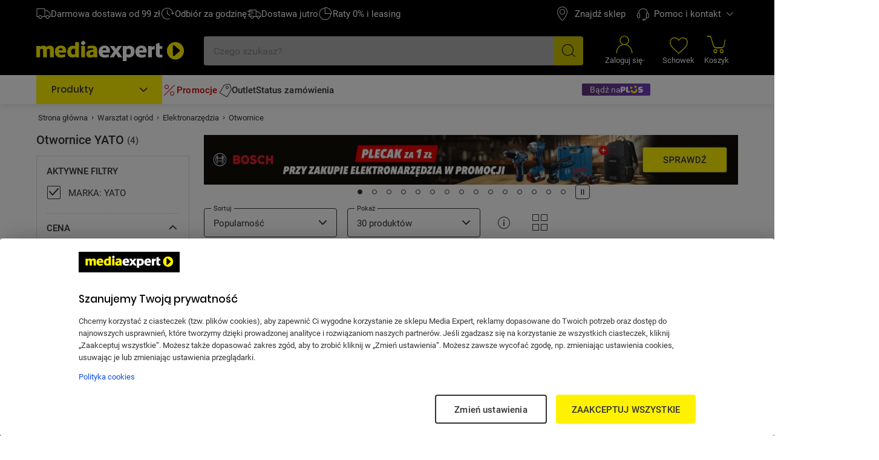

--- FILE ---
content_type: text/html; charset=utf-8
request_url: https://www.mediaexpert.pl/dom-i-ogrod/elektronarzedzia/otwornice/yato
body_size: 80562
content:

<!doctype html>
<html lang="pl">
<head>

  <meta charset="utf-8">
  <meta name="viewport" content="width=device-width, initial-scale=1.0, minimum-scale=1.0, user-scalable=1, shrink-to-fit=yes">
  <meta name="format-detection" content="telephone=no"/>
  <meta name="lang" content="pl"/>
  <meta name="ecommerce_engine" content="spark"/>
  <meta name="ssr-state-strategy" content="AJAX"/>
  <meta name="sparkRayId" content="b57bf4d05-75e365-7467c9-f229b9"/>
  <script type="text/javascript">
      window._spark_preloads = new Map();
      (function() {
        const q = true;
        const s = false;
        function p(u, h, m, ch) { 
          const a = localStorage.getItem('access_token');
          const isLoggedIn = localStorage.getItem('isLoggedIn') === 'y'; 
          if(ch && !isLoggedIn) {
            return;
          }
          (a && !q && !s) ? (h['x-api-token'] = a) : void(0);
          (a && s) ? (h['authorization'] = 'Bearer ' + a) : void(0);
          (!a || q) ? (h['x-spark'] = 'hybrid') : (h['x-spark'] = 'standalone');
          const c = { method: m, headers: h }; const r = fetch(u, c);
          window._spark_preloads.set(u, r);
        }
        p("/api/session/heartbeats", {"accept":"application/vnd.enp.api+json;version=v1","content-type":"application/json","content-website":"4","x-spark":"standalone"}, "GET", false);
      })();
    </script>
  
  <meta name="app-route" content="Product:List">
<meta property="is-apple-bot" content="false">
<meta name="description" content=" Otwornice YATO w Media Expert! ☝ Szeroki wybór produktów ➤ m.in. Zestaw otwornic YATO YT-3380 (8 elementów), Zestaw otwornic YATO YT-3381 (15 elementów) | niskie Ceny, setki Opinii w Media Expert!">
<meta name="robots" content="index, follow">
<meta property="og:url" content="https://www.mediaexpert.pl/dom-i-ogrod/elektronarzedzia/otwornice/yato">
<meta property="og:image" content="https://www.mediaexpert.pl/media/cache/filemanager_original/icons/dom_i_ogrod/otwornice.jpg">
<meta property="og:image:secure_url" content="https://www.mediaexpert.pl/media/cache/filemanager_original/icons/dom_i_ogrod/otwornice.jpg">
<meta name="seo_hash" content="ST:19,SL:,S:19,RR:index_producer_listing,RTR:">
<meta name="p:domain_verify" content="07e05727efdb83c904cd5cb774eb2daf">
<meta property="og:site_name" content="Mediaexpert.pl">
<meta property="og:title" content=" Otwornice YATO - niskie ceny i setki opinii w Media Expert">
<meta property="og:description" content=" Otwornice YATO w Media Expert! ☝ Szeroki wybór produktów ➤ m.in. Zestaw otwornic YATO YT-3380 (8 elementów), Zestaw otwornic YATO YT-3381 (15 elementów) | niskie Ceny, setki Opinii w Media Expert!">
<meta property="og:type" content="website">
<meta property="product:skusPage" content="246080,256435,598322,683869">
<meta property="product:category" content="Otwornice">
<meta property="product:categoryPage" content="Warsztat i ogród &gt; Elektronarzędzia &gt; Otwornice">
  
  <title> Otwornice YATO - niskie ceny i setki opinii w Media Expert</title>
  <link rel="preconnect" href="https://prod-api.mediaexpert.pl">
<link rel="preconnect" href="https://connect.facebook.net">
<link rel="preconnect" href="https://www.googletagmanager.com">
<link rel="preconnect" href="https://assets.mediaexpert.pl">
<link rel="canonical" href="https://www.mediaexpert.pl/dom-i-ogrod/elektronarzedzia/otwornice/yato">
<link rel="preload" href="/media/cache/filemanager_original/images/z_promocje_5/28535/_me_slider-3_480x130_55kB_-_2026-01-14T131153.257.jpg" media="(min-width: 0px) and (max-width: 479px)" as="image" fetchpriority="high">
<link rel="preload" href="/media/cache/filemanager_original/images/z_promocje_5/28535/_me_slider-2_768x180_65kB_-_2026-01-14T131153.876.jpg" media="(min-width: 480px) and (max-width: 767px)" as="image" fetchpriority="high">
<link rel="preload" href="/media/cache/filemanager_original/images/z_promocje_5/28535/_me_slider-1_1083x100_60kB_-_2026-01-14T131154.650.jpg" media="(min-width: 768px)" as="image" fetchpriority="high">
<link rel="stylesheet" href="https://assets.mediaexpert.pl/build/spk26a01-657c1508-rel-prod-spk26a01-202601200032/app.css" fetchpriority="high">
<link rel="stylesheet" href="https://assets.mediaexpert.pl/build/spk26a01-657c1508-rel-prod-spk26a01-202601200032/route.product_list.css" fetchpriority="high">
<link rel="stylesheet" href="https://assets.mediaexpert.pl/build/spk26a01-657c1508-rel-prod-spk26a01-202601200032/route.product_list.call_us.css" fetchpriority="high">
  
  
  


    
    <link rel="manifest" href="/manifest.json">

    
<script id="listing-full-screen-check">
function sparkcheckBanner() {
  const listingFullScreenBannerLSData = window.localStorage.getItem('listing-banner-visibility-null');
  const isBannerAdServer = false;

  if(!listingFullScreenBannerLSData && isBannerAdServer) {
    const styles = '<style>#listing-full-screen-banner {display: block;}</style>'
    document.head.insertAdjacentHTML('beforeend', styles);
    return;
  } else if(!isBannerAdServer || listingFullScreenBannerLSData && !isBannerAdServer) {
    const styles = '<style>#listing-full-screen-banner {display: none;}</style>'
    document.head.insertAdjacentHTML('beforeend', styles);
    return;
  }


  const listingFullScreenBanner = JSON.parse(listingFullScreenBannerLSData);
  const bannerDisplayDate = new Date(listingFullScreenBanner.displayDate);
  
  const bannerNextAvailableDisplayDate = new Date(bannerDisplayDate);
  bannerNextAvailableDisplayDate.setDate(bannerDisplayDate.getDate() + 1);
  bannerNextAvailableDisplayDate.setHours(0);
  bannerNextAvailableDisplayDate.setMinutes(0);
  bannerNextAvailableDisplayDate.setSeconds(0);
  bannerNextAvailableDisplayDate.setMilliseconds(0);
  
  const canShowFullScreenBanner = new Date() > bannerNextAvailableDisplayDate;
  const fullScreenBannerDisplay = canShowFullScreenBanner && isBannerAdServer ? 'block' : 'none';

  const dynamicListingFullScreenBannerStyles = `
<style>#listing-full-screen-banner {display: ${fullScreenBannerDisplay}</style>
  `;

  document.head.insertAdjacentHTML('beforeend', dynamicListingFullScreenBannerStyles);
}

sparkcheckBanner();
</script>
    

     
        <script id="modal-18-plus">
          function sparkcheckModal18() {
            const localStorateData = window.localStorage.getItem('mature_consent');

            const expireTime = localStorateData ? new Date(localStorateData).getTime() : 0;
            const now = new Date();
            const time = now.getTime();

            if (time > expireTime) {
              const dynamicModal18Styles = `
              <style>#modal18 {display: block;}</style>
                `;

              document.head.insertAdjacentHTML('beforeend', dynamicModal18Styles);
            }
          }
          sparkcheckModal18();
        </script>
      

    <script type="application/ld+json">
{
  "@context": "https://schema.org/",
  "@graph": [
    {
      "@type": "Organization",
      "logo": "https://www.mediaexpert.pl/assets/images/logos/logo.png",
      "url": "https://www.mediaexpert.pl"
    },
    {
      "@type": "WebPage",
      "name": " Otwornice YATO - niskie ceny i setki opinii w Media Expert",
      "description": " Otwornice YATO w Media Expert! ☝ Szeroki wybór produktów ➤ m.in. Zestaw otwornic YATO YT-3380 (8 elementów), Zestaw otwornic YATO YT-3381 (15 elementów) | niskie Ceny, setki Opinii w Media Expert!",
      "breadcrumb": {
        "@type": "BreadcrumbList",
        "itemListElement": [
          {
            "@type": "ListItem",
            "item": {
              "@id": "https://www.mediaexpert.pl/",
              "name": "Strona główna"
            },
            "position": 1
          },
          {
            "@type": "ListItem",
            "item": {
              "@id": "https://www.mediaexpert.pl/dom-i-ogrod",
              "name": "Warsztat i ogród"
            },
            "position": 2
          },
          {
            "@type": "ListItem",
            "item": {
              "@id": "https://www.mediaexpert.pl/dom-i-ogrod/elektronarzedzia",
              "name": "Elektronarzędzia"
            },
            "position": 3
          },
          {
            "@type": "ListItem",
            "item": {
              "@id": "https://www.mediaexpert.pl/dom-i-ogrod/elektronarzedzia/otwornice/yato",
              "name": "Otwornice"
            },
            "position": 4
          }
        ]
      }
    }
  ]
}
</script>
    <script type="application/ld+json">
{
  "@context": "https://schema.org/",
  "@type": "ItemList",
  "itemListElement": [
    {
      "@type": "ListItem",
      "position": 1,
      "item": {
        "@type": "Product",
        "name": "Zestaw otwornic YATO YT-3380 (8 elementów)",
        "image": [
          "https://prod-api.mediaexpert.pl/api/images/gallery_500_500/thumbnails/images/14/1467949/Zestaw-otwornic-YATO-YT-3380-8-elementow-front.jpg",
          "https://prod-api.mediaexpert.pl/api/images/gallery_500_500/thumbnails/images/14/1467949/Zestaw-otwornic-YATO-YT-3380-8-elementow-skos.jpg"
        ],
        "offers": {
          "@type": "Offer",
          "priceCurrency": "PLN",
          "price": "89.99"
        },
        "aggregateRating": {
          "@type": "AggregateRating",
          "ratingValue": "5.00",
          "reviewCount": "1"
        },
        "url": "https://www.mediaexpert.pl/dom-i-ogrod/elektronarzedzia/otwornice/zestaw-otwornic-yato-yt-3380"
      }
    },
    {
      "@type": "ListItem",
      "position": 2,
      "item": {
        "@type": "Product",
        "name": "Zestaw otwornic YATO YT-3381 (15 elementów)",
        "image": [
          "https://prod-api.mediaexpert.pl/api/images/gallery_500_500/thumbnails/images/14/1467953/Zestaw-otwornic-YATO_-YT-3381-15-elementow-front.jpg"
        ],
        "offers": {
          "@type": "Offer",
          "priceCurrency": "PLN",
          "price": "124.57"
        },
        "aggregateRating": {
          "@type": "AggregateRating",
          "ratingValue": "4.30",
          "reviewCount": "1"
        },
        "url": "https://www.mediaexpert.pl/dom-i-ogrod/elektronarzedzia/otwornice/zestaw-otwornic-yato-yt-3381"
      }
    },
    {
      "@type": "ListItem",
      "position": 3,
      "item": {
        "@type": "Product",
        "name": "Otwornica YATO YT-6046",
        "image": [
          "https://prod-api.mediaexpert.pl/api/images/gallery_500_500/thumbnails/images/14/1473321/Koronka-YATO-YT-6046-bok-lewy.jpg"
        ],
        "offers": {
          "@type": "Offer",
          "priceCurrency": "PLN",
          "price": "109.99"
        },
        "url": "https://www.mediaexpert.pl/dom-i-ogrod/elektronarzedzia/otwornice/otwornica-yato-yt-6046"
      }
    },
    {
      "@type": "ListItem",
      "position": 4,
      "item": {
        "@type": "Product",
        "name": "Otwornica YATO YT-6045",
        "image": [
          "https://prod-api.mediaexpert.pl/api/images/gallery_500_500/thumbnails/images/14/1473313/YATO-YT-6045-front.jpg"
        ],
        "offers": {
          "@type": "Offer",
          "priceCurrency": "PLN",
          "price": "79.99"
        },
        "url": "https://www.mediaexpert.pl/dom-i-ogrod/elektronarzedzia/otwornice/diamentowe-wiertlo-otworowe-yato-yt-6045"
      }
    }
  ]
}
</script>
    
    

    
        <!-- OneTrust Cookies Consent Notice start for www.mediaexpert.pl -->
        <script src="https://cdn.cookielaw.org/scripttemplates/otSDKStub.js"  type="text/javascript" charset="UTF-8" data-domain-script="4bee8e8e-68cb-454d-bbd1-7f7147b4e377" ></script>
        <script type="text/javascript">
        function OptanonWrapper() { window.dispatchEvent(new CustomEvent("enp.one-trust-ready")); }
        </script>
        <!-- OneTrust Cookies Consent Notice end for www.mediaexpert.pl -->
      
    
      <!-- Google Analytics -->
      <script type="text/javascript">
        window.dataLayer = window.dataLayer || [];
        function gtag() { window.dataLayer.push(arguments); }
        gtag('consent', 'default', {
        ad_storage: 'denied',
        ad_user_data: 'denied',
        ad_personalization: 'denied',
        analytics_storage: 'denied',
        functionality_storage: 'denied',
        personalization_storage: 'denied',
        security_storage: 'granted',
        wait_for_update: 1000});
      </script>

      <!-- Google Tag Params -->
      <script type="text/javascript">
        window.dataLayer.push({ google_tag_params: { ecomm_category: "Otwornice", category1: "Warsztat i ogród", category2: "Elektronarzędzia", ecomm_category_id: "13814", ecomm_pagetype: "category", ecomm_pagename: "sklep", ecomm_prodid: ["246080", "256435", "598322", "683869"], ecomm_pagetype2: "KategoriaListing", page_version: 1, user_type: localStorage.getItem("userType") || "a", ecomm_logged: localStorage.getItem("isLoggedIn") || "n", is_internal: localStorage.getItem("isInternal") || "bd", is_Plus: localStorage.getItem("is_Plus") || "n", pwa_install: localStorage.getItem("pwa_install") || "n", is_PWA: 
          ((navigator && navigator.standalone)
          || (window.matchMedia("(display-mode: standalone)").matches)
          || document.referrer.includes("android-app://"))
          ? "y" : "n"
        , is_app: "n", is_app_source: (navigator && navigator.userAgent && navigator.userAgent.includes("terg-me/mobile-app")) ? "y" : "n" } }, { cf: localStorage.getItem("gaCartCf") || "n" } )
      </script>

       <!-- Google GBV Params -->
      <script type="text/javascript">
        window.dataLayer.push({ gbv: { gbv: "view_item_list", value: 0, items: [{ id: "246080", google_business_vertical: "retail" }, { id: "256435", google_business_vertical: "retail" }, { id: "598322", google_business_vertical: "retail" }, { id: "683869", google_business_vertical: "retail" }] } });
      </script>

      <!-- Google Tag Manager -->
      <script>
        function isDisabledUA() {
          const botsUaList = [
              'Googlebot|GoogleBot',
              'Google Search Console',
              'Chrome-Lighthouse',
              'DuckDuckBot',
              'JobboerseBot',
              'woobot',
              'PingdomPageSpeed',
              'PagePeeker',
              'Refindbot',
              'HubSpot',
              'Investment Crawler',
              'BingPreview',
              'Baiduspider',
              'Sogou',
              'SISTRIX',
              'facebookexternalhit',
              'Site-Shot',
              'wkhtmltoimage',
              'ENP-ATAT',
              'ENP-CYPRESS',
          ];
          const userAgent = navigator.userAgent || '';
          for (const botUA of botsUaList) {
              if (RegExp(botUA).test(userAgent)) {
                  return true;
              }
          }
          return false;
        }
        function getCookie(name) {
          const match = document.cookie.match(new RegExp('(^| )' + name + '=([^;]+)'));
          return match && match.length <= 3 ? decodeURIComponent(match[2]) : null;
        }
        function setCookie(name, value, days) {
          const cookieName = encodeURIComponent(name);
          const cookieVal = encodeURIComponent(value);
          let cookieText = cookieName + '=' + cookieVal;

          if (days) {
            const data = new Date();
            data.setTime(data.getTime() + (Number(days) * 24 * 60 * 60 * 1000));
            cookieText += ';' + 'expires=' + data.toUTCString();
          }

          document.cookie = cookieText;
        }

        function shouldDelayGA() {
          const gtmDelayRequireCookie = 1;
          let isDelayed = false;
          if (gtmDelayRequireCookie === 1) {
            isDelayed = getCookie('spark_gtm_delay') === 'true';
            window.gtmDelayMode = isDelayed ? 'delayed' : 'standard';
            return isDelayed;
          }
          const gtmDelayPercent = 0;
          if (!document.cookie.includes('spark_gtm_rand')) {
            setCookie('spark_gtm_rand', Math.random() * 100000, 7)
          }

          const sparkGtmRand = getCookie('spark_gtm_rand');
          isDelayed = Number(sparkGtmRand) <= gtmDelayPercent * 1000;
          window.gtmDelayMode = isDelayed ? 'delayed' : 'standard';
          return isDelayed;
        }

        if (!isDisabledUA()) {
          if (shouldDelayGA()) {
            window.addEventListener('front-ready', () => {
      window._gtm_path = (document.cookie.indexOf('exp_gtm_internal_domain')) > -1 
        ? '/_internal/metrics/' 
        : 'https://www.googletagmanager.com/gtm.js';

      (function(w,d,s,l,i){w[l]=w[l]||[];w[l].push({'gtm.start':
      new Date().getTime(),event:'gtm.js'});var f=d.getElementsByTagName(s)[0],
      j=d.createElement(s),dl=l!='dataLayer'?'&l='+l:'';j.setAttributeNode(d.createAttribute('data-ot-ignore'));
      j.async=true;j.fetchpriority='low';j.src=window._gtm_path+'?id='+i+dl;
      f.parentNode.insertBefore(j,f);
      })(window,document,'script','dataLayer','GTM-XC6S');
    });
          } else {
            
      window._gtm_path = (document.cookie.indexOf('exp_gtm_internal_domain')) > -1 
        ? '/_internal/metrics/' 
        : 'https://www.googletagmanager.com/gtm.js';

      (function(w,d,s,l,i){w[l]=w[l]||[];w[l].push({'gtm.start':
      new Date().getTime(),event:'gtm.js'});var f=d.getElementsByTagName(s)[0],
      j=d.createElement(s),dl=l!='dataLayer'?'&l='+l:'';j.setAttributeNode(d.createAttribute('data-ot-ignore'));
      j.async=true;j.fetchpriority='low';j.src=window._gtm_path+'?id='+i+dl;
      f.parentNode.insertBefore(j,f);
      })(window,document,'script','dataLayer','GTM-XC6S');
    
          }
        }
      </script>
      <!-- End Google Tag Manager -->
    
    
      <script type="text/plain" class="optanon-category-ME004">
      !function(f,b,e,v,n,t,s)
      {if(f.fbq)return;n=f.fbq=function(){n.callMethod?
      n.callMethod.apply(n,arguments):n.queue.push(arguments)};
      if(!f._fbq)f._fbq=n;n.push=n;n.loaded=!0;n.version='2.0';
      n.queue=[];t=b.createElement(e);t.async=!0;t.fetchpriority='low';
      t.src=v;s=b.getElementsByTagName(e)[0];
      s.parentNode.insertBefore(t,s)}(window, document,'script',
      'https://connect.facebook.net/en_US/fbevents.js');
      fbq('init', '1785960971673648');
      fbq('track', 'PageView');
      </script>
      <noscript>
      <img height="1" width="1" style="display:none"
        src="https://www.facebook.com/tr?id=1785960971673648&ev=PageView&noscript=1"/>
      </noscript>
    

    <!-- sungroup - head -->
    
    
    <!-- end sungroup - head -->

    
    
      <script type="text/javascript">
        window._editorApiReadyCallbacks = [];
        window._editorApiContentLoadCallbacks = [];
        window._editorApi = window._editorApi || {};
        window._editorApi.isReady = false;
        window._editorApi.onReady = function(cb) { window._editorApiReadyCallbacks.push(cb); }
        window._editorApi.onContentLoad = function(cb) { window._editorApiContentLoadCallbacks.push(cb); }
      </script>
    

    
      <script type="text/plain" class="optanon-category-ME004" async="true">
        var n = document.createElement('script');
        var i = ('; '+document.cookie).split('; _snrs_cid=').pop().split(';')[0];
        n.type = 'text/javascript';
        n.src = '//dynamic.criteo.com/js/ld/ld.js?a=22679&fpid=' + (i || '0');
        n.async = true;
        n.fetchpriority = 'low';
        document.head.appendChild(n);
      </script>
    

    <link rel="icon" type="image/png" href="/spark-assets/favicon/favicon-96x96.png" sizes="96x96"/>
    <link rel="icon" type="image/svg+xml" href="/spark-assets/favicon/favicon.svg" />
    <link rel="shortcut icon" href="/spark-assets/favicon/favicon.ico"/>
    <link rel="apple-touch-icon" sizes="180x180" href="/spark-assets/favicon/apple-touch-icon.png"/>

    


  

  <!-- app styles -->
  <meta id="app-styles"/>

  <!-- critical app styles -->
  


</head>
<body class="app-enp0026a01">

<script type="application/javascript">
  window.sdkCallbacks = window.sdkCallbacks || [];

  window.initSDK = function(cb) {
    window.sdkCallbacks.push(cb);
  };
</script>

    

    
    <script>
        const isAndroid = /Android/i.test(navigator.userAgent);
        const isSafari = /^((?!chrome|android).)*safari/i.test(navigator.userAgent);
        if (isAndroid) {
          document.body.classList.add('is-android');
        }
        if (isSafari) {
          document.body.classList.add('is-safari');
        }
    </script>
    

    
      <!-- Google Tag Manager (noscript) -->
      <noscript><iframe src="https://www.googletagmanager.com/ns.html?id=GTM-XC6S"
      height="0" width="0" style="display:none;visibility:hidden"></iframe></noscript>
      <!-- End Google Tag Manager (noscript) -->
    

    
  <style id="fastcookie-style"></style>
  <script type="text/javascript">
    (function() {
      const hasCookie = document.cookie && (document.cookie.indexOf('cookies=') !== -1);
      const hasJustAcceptedCookie = (localStorage.getItem('cookie_accepted') !== null);
      const fastCookieStyleTag = document.getElementById('fastcookie-style');
      if (!hasCookie && !hasJustAcceptedCookie) {
        fastCookieStyleTag.innerText = '#fastcookie.cookie-box.is-preinit { display: block !important; }';
      }
    })();
  </script>


    
      <script type="text/plain" class="optanon-category-ME001">
        function onSyneriseLoad() {
          SR.init({"trackerKey":"AC3815B3-B512-1F8F-F6CB-3754D3D58BF9","trackingDomain":"https://sdk.mediaexpert.pl"});
          const customEvent = new CustomEvent('SyneriseSDKReadyEvent', {
            bubbles: true,
            detail: {},
          });
          window.dispatchEvent(customEvent);
        }
        function onSyneriseError(error) {
          console.log('ExtSyneriseService:onSyneriseError', 'Synerise SDK error', error);
          sessionStorage.setItem('synerise_load_error', '1');
          const customEvent = new CustomEvent('SyneriseSDKErrorEvent', {
            bubbles: true,
            detail: { error },
          });
          window.dispatchEvent(customEvent);
        }
        (function(s,y,n,e,r,i,se){s['SyneriseObjectNamespace']=r;s[r]=s[r]||[],
            s[r]._t=1*new Date(),s[r]._i=0,s[r]._l=i;var z=y.createElement(n),
            se=y.getElementsByTagName(n)[0];z.async=1;z.fetchpriority='low';z.src=e;se.parentNode.insertBefore(z,se);
            z.onload=z.onreadystatechange=function(){var rdy=z.readyState;
                if(!rdy||/complete|loaded/.test(z.readyState)){s[i]();z.onload = null;
                    z.onreadystatechange=null;}};z.onerror=onSyneriseError;})(window,document,'script',
            '//sdk.mediaexpert.pl/a5djhgfu7i1j3.js','SR', 'onSyneriseLoad');
      </script>
    

    


    <!-- sungroup - body -->
    
    
    <!-- end sungroup - body -->

    <!-- cludo script -->
      
      <style>
        .o3c_header { bottom: 0 !important;}
      </style>
      <script type="text/javascript">
          var _opts = {
            url: 'https://zx3ggv4fn2ruq4qi.cludo.pl/clicktointeract/',
            bodyBackground: '#FFFFFF',
            headerBackground: '#000000',
            headerTitle: '',
            instance: 'zx3ggv4fn2ruq4qi',
            mediaType: 'chat',
            service: 'ELPLCBLC',
            language: 'pl',
            headerColor: '#f3e600',
            bottom: 0
        };
        (function() {
            var n = document.createElement('script'),
                t;
            n.setAttribute('id', 'preview-widget');
            n.setAttribute('opts', JSON.stringify(_opts));
            n.type = 'text/javascript';
            n.async = !0;
            n.src = 'https://zx3ggv4fn2ruq4qi.cludo.pl/clicktointeract/widget/widget.js?time=' + (new Date).getTime();
            document.body.appendChild(n);
            t = document.getElementById('preview-widget');
            t.parentNode.insertBefore(n, t)
        })();
      </script>
    


  <div data-server-rendered="true" id="spark" uid="25309451" class="root"><!----> <div uid="25309453" data-v-5b80eae3></div> <div uid="25309454" class="cloudflare-challenge-modal" data-v-6fed2d28 data-v-6fed2d28><!----></div> <!----> <div uid="25309459" class="layout layout-listing is-comparison-page" data-v-4df3bde7><div uid="25309460" class="container" data-v-3094d508 data-v-4df3bde7><div class="wcag-bar" data-v-3094d508><a href="/s,kontakt-z-biurem-obslugi-klienta" uid="25309461" variant="link" class="spark-button wcag-bar-button is-link is-default icon-left is-new-loading" data-v-6b66dbd3 data-v-0d2f5fb4 data-v-3094d508><span class="spark-button-content" data-v-6b66dbd3><!----> <!---->   
      Przejdź do kontaktu
    </span></a></div></div> <!----> <!----> <!----> <div id="header-mobile" uid="25309465" class="header-mobile header-mobile-container hide-on-mobile-app is-mobile is-alt-sticky-behavior" data-v-34af1838 data-v-4df3bde7><div class="header-mobile-top" style="min-height:0px;" data-v-34af1838><div id="section_topbar-mobile" uid="25309466" isMobileTopbar="" class="topbar-new" data-v-cf1d21c6 data-v-6ef09427 data-v-34af1838 data-v-34af1838><div id="section_topbar" class="topbar" data-v-cf1d21c6><div class="container" data-v-cf1d21c6><div class="topbar-left" data-v-cf1d21c6><div uid="25309469" class="features" data-v-0de5ed46 data-v-0de5ed46 data-v-cf1d21c6><ul class="menu-features is-not-homepage" data-v-0de5ed46><li class="feature" data-v-0de5ed46><a href="/lp,darmowa-dostawa#darmowa-dostawa" class="link is-animate is-focus-link-outline ui-link" data-v-0de5ed46><i uid="25309471" class="icon icon-car02" data-v-0de5ed46></i> <span class="text is-regular is-mobile" data-v-0de5ed46>Darmowa dostawa</span> <span class="text is-regular is-desktop" data-v-0de5ed46>Darmowa dostawa od 99 zł</span></a></li><li class="feature" data-v-0de5ed46><a href="/lp,odbierz-za-godzine" class="link is-animate is-focus-link-outline ui-link" data-v-0de5ed46><i uid="25309472" class="icon icon-wf-USP02" data-v-0de5ed46></i> <span class="text is-regular is-mobile" data-v-0de5ed46>Odbiór za 1h</span> <span class="text is-regular is-desktop" data-v-0de5ed46>Odbiór za godzinę</span></a></li><li class="feature" data-v-0de5ed46><a href="/lp,darmowa-dostawa#dostawa-dzisiaj-i-jutro" class="link is-animate is-focus-link-outline ui-link" data-v-0de5ed46><i uid="25309473" class="icon icon-wf-USP01" data-v-0de5ed46></i> <span class="text is-regular is-mobile" data-v-0de5ed46>Dostawa jutro</span> <span class="text is-regular is-desktop" data-v-0de5ed46>Dostawa jutro</span></a></li><li class="feature" data-v-0de5ed46><a href="/lp,zakupy-na-raty" class="link is-animate is-focus-link-outline ui-link" data-v-0de5ed46><i uid="25309474" class="icon icon-wf-sing" data-v-0de5ed46></i> <span class="text is-regular is-mobile" data-v-0de5ed46>Raty 0%</span> <span class="text is-regular is-desktop" data-v-0de5ed46>Raty 0% i leasing</span></a></li></ul></div> <!----></div> <div class="topbar-wrapper" data-v-cf1d21c6><nav aria-label="Nawigacja klienta" tabindex="-1" uid="25309475" class="customer-nav-wrapper" data-v-2b40661c data-v-cf1d21c6><ul role="menubar" aria-label="Nawigacja klienta" class="customer-nav-list" data-v-2b40661c><li role="presentation" data-v-2b40661c><a title="" target="_self" href="https://sklepy.mediaexpert.pl/" rel="nofollow" role="menuitem" uid="25309476" class="link link-single is-focus-inset-menu spark-link b2b-hidden" data-v-75b29877 data-v-60c1433c data-v-2b40661c><i uid="25309477" class="icon icon-pin" data-v-2b40661c></i> <span data-v-75b29877 data-v-2b40661c>Znajdź sklep</span></a></li><li role="presentation" data-v-2b40661c><a title="" target="_self" href="https://mediaexpert.onelink.me/lta5/0vw3gmcn" rel="" role="menuitem" uid="25309478" class="link link-single is-focus-inset-menu spark-link mobile-only" data-v-75b29877 data-v-60c1433c data-v-2b40661c><!----> <span data-v-75b29877 data-v-2b40661c>Aplikacja mobilna</span></a></li><li role="presentation" data-v-2b40661c><div role="none" data-v-2b40661c><div role="menuitem" tabindex="0" data-skip-link="" aria-haspopup="menu" aria-label="Pomoc i kontakt" aria-controls="dropdown-menu-223896-mobile" defaultScroll="" uid="25309479" class="tooltip-wrapper is-focus-inset-menu is-focus-link-outline" data-v-47855a66 data-v-2b40661c data-v-2b40661c><div class="target" data-v-47855a66><span class="customer-nav-trigger is-focus-inset-menu" data-v-47855a66 data-v-2b40661c><i uid="25309481" class="icon customer-nav-main-icon icon-tp-callcenter" data-v-2b40661c></i>
              Pomoc i kontakt
              <i uid="25309482" class="icon customer-nav-trigger-icon icon-arrow-up-2" data-v-2b40661c></i></span></div> <div class="tooltip position-down horizontal-pointer-position-middle" data-v-47855a66><div id="tooltip-b57d2063c-171971-903318-fa5a1f" role="tooltip" class="content" data-v-47855a66><!----> <ul id="dropdown-menu-223896-mobile" aria-label="Pomoc i kontakt" role="menu" class="customer-nav default-scrollbar" data-v-47855a66 data-v-2b40661c><li role="none" data-v-47855a66 data-v-2b40661c><a title="" target="_self" href="/s,kontakt-z-biurem-obslugi-klienta" rel="" role="menuitem" uid="25309483" class="customer-nav-item link spark-link" data-v-75b29877 data-v-60c1433c data-v-2b40661c><!----> <span data-v-75b29877 data-v-2b40661c>Kontakt</span></a></li><li role="none" data-v-47855a66 data-v-2b40661c><a title="" target="_self" href="/status-zamowienia" rel="" role="menuitem" uid="25309484" class="customer-nav-item link spark-link" data-v-75b29877 data-v-60c1433c data-v-2b40661c><!----> <span data-v-75b29877 data-v-2b40661c>Status zamówienia</span></a></li><li role="none" data-v-47855a66 data-v-2b40661c><a title="" target="_self" href="/reklamacja/szczegoly-i-status-reklamacji" rel="" role="menuitem" uid="25309485" class="customer-nav-item link spark-link b2b-hidden" data-v-75b29877 data-v-60c1433c data-v-2b40661c><!----> <span data-v-75b29877 data-v-2b40661c>Status reklamacji</span></a></li><li role="none" data-v-47855a66 data-v-2b40661c><a title="" target="_self" href="/s,reklamacje" rel="" role="menuitem" uid="25309486" class="customer-nav-item link spark-link b2b-hidden" data-v-75b29877 data-v-60c1433c data-v-2b40661c><!----> <span data-v-75b29877 data-v-2b40661c>Reklamacje</span></a></li><li role="none" data-v-47855a66 data-v-2b40661c><a title="" target="_self" href="/zwroty" rel="" role="menuitem" uid="25309487" class="customer-nav-item link spark-link b2b-hidden" data-v-75b29877 data-v-60c1433c data-v-2b40661c><!----> <span data-v-75b29877 data-v-2b40661c>Zwroty</span></a></li><li role="none" data-v-47855a66 data-v-2b40661c><a title="" target="_self" href="/s,pomoc" rel="" role="menuitem" uid="25309488" class="customer-nav-item link spark-link" data-v-75b29877 data-v-60c1433c data-v-2b40661c><!----> <span data-v-75b29877 data-v-2b40661c>Centrum Informacyjne</span></a></li><li role="none" data-v-47855a66 data-v-2b40661c><a title="" target="_self" href="/zglos-blad" rel="" role="menuitem" uid="25309489" class="customer-nav-item link spark-link" data-v-75b29877 data-v-60c1433c data-v-2b40661c><!----> <span data-v-75b29877 data-v-2b40661c>Zgłoś błąd</span></a></li><li role="none" data-v-47855a66 data-v-2b40661c><a title="" target="_self" href="#" rel="" role="menuitem" uid="25309490" class="customer-nav-item link spark-link hotline" data-v-75b29877 data-v-60c1433c data-v-2b40661c><!----> <span data-v-75b29877 data-v-2b40661c>Infolinia</span></a></li><li role="none" data-v-47855a66 data-v-2b40661c><a title="" target="_self" href="tel:+48756756756" rel="" role="menuitem" uid="25309491" class="customer-nav-item link spark-link hotline" data-v-75b29877 data-v-60c1433c data-v-2b40661c><i uid="25309492" class="icon icon-phone01" data-v-2b40661c></i> <span data-v-75b29877 data-v-2b40661c>756 756 756</span></a></li> <nav aria-label="Nawigacja klienta kontakt" role="menuitem" uid="25309493" class="customer-nav-addon" data-v-10b1b214 data-v-2b40661c><ul role="menu" aria-label="Nawigacja klienta kontakt" class="customer-nav-wrapper" data-v-10b1b214><li role="none" class="item" data-v-10b1b214><a title="" target="_self" href="tel:+48756756756" role="menuitem" uid="25309494" class="spark-link" data-v-75b29877 data-v-60c1433c data-v-10b1b214><i uid="25309495" class="icon icon-phone03" data-v-10b1b214></i> <span class="info-line" data-v-75b29877 data-v-10b1b214>Infolinia: 756 756 756</span> <dl class="hours" data-v-75b29877 data-v-10b1b214><div data-v-75b29877 data-v-10b1b214><dt data-v-75b29877 data-v-10b1b214>pon.-pt.</dt> <dd data-v-75b29877 data-v-10b1b214>08:00-20:00</dd></div> <div data-v-75b29877 data-v-10b1b214><dt data-v-75b29877 data-v-10b1b214>sob.-niedz.</dt> <dd data-v-75b29877 data-v-10b1b214>10:00-18:00</dd></div></dl></a></li></ul></nav></ul> <!----></div></div></div></div></li></ul></nav></div></div></div></div> <!----></div> <!----></div> <div id="header-mobile-main" uid="25309496" class="header-mobile-element header-mobile-main hide-on-mobile-app header-mobile-main" data-v-63f45038 data-v-4df3bde7><header aria-label="Media Expert" class="header-mobile-main-container header-mobile-main-content" data-v-63f45038><!----> <div uid="25309497" class="brandbar" data-v-40cae540 data-v-63f45038><span uid="25309498" class="wrapper is-regular is-title" data-v-40cae540 data-v-40cae540><a title="" target="_self" href="/" uid="25309499" class="spark-link" data-v-75b29877 data-v-60c1433c data-v-40cae540><div class="logo-wrapper logo-wrapper-logo" data-v-75b29877 data-v-40cae540><div uid="25309500" data-v-858cada0 data-v-6ef09427 data-v-40cae540><svg role="img" aria-labelledby="Media Expert | Sklep internetowy RTV, AGD, komputery" width="248" height="34" viewBox="0 0 248 34" fill="none" xmlns="http://www.w3.org/2000/svg" class="desktop" data-v-858cada0><title data-v-858cada0>Media Expert | Sklep internetowy RTV, AGD, komputery</title> <desc data-v-858cada0>Media Expert | Sklep internetowy RTV, AGD, komputery</desc> <path d="M198.977 8.93018C198.902 8.87958 198.827 8.85429 198.751 8.85429C198.15 8.90488 197.222 9.13256 196.52 9.41083C195.617 9.81559 194.689 10.4733 193.887 11.207V9.18316C193.887 9.00607 193.761 8.87958 193.586 8.87958H188.119C187.969 8.87958 187.818 9.00607 187.818 9.18316V27.3468C187.818 27.5239 187.969 27.6504 188.119 27.6504H193.937C194.087 27.6504 194.238 27.5239 194.238 27.3468V15.3811C194.413 15.3052 194.664 15.204 194.664 15.204C195.166 15.0016 195.667 14.7739 196.52 14.6221C197.422 14.4703 198.25 14.4451 198.751 14.4956C198.827 14.4956 198.927 14.4703 198.977 14.4198C199.052 14.3439 199.077 14.268 199.077 14.1921V9.15786C199.077 9.08196 199.052 8.98077 198.977 8.93018Z" fill="white" data-v-858cada0></path> <path d="M144.261 27.1697C144.261 27.1697 137.867 18.1132 137.616 17.759C137.867 17.4302 143.86 9.36023 143.86 9.36023C143.885 9.30964 143.91 9.23374 143.91 9.18315C143.91 9.13255 143.91 9.08196 143.885 9.03136C143.835 8.93017 143.734 8.87958 143.609 8.87958H137.591C137.49 8.87958 137.415 8.93017 137.34 9.00607C137.34 9.00607 134.381 13.332 133.955 13.9644C133.528 13.332 130.595 9.00607 130.595 9.00607C130.544 8.93017 130.444 8.87958 130.344 8.87958H123.899C123.799 8.87958 123.699 8.93017 123.649 9.03136C123.623 9.08196 123.598 9.13255 123.598 9.18315C123.598 9.23374 123.623 9.30964 123.674 9.36023C123.674 9.36023 129.943 17.5567 130.193 17.8855C129.943 18.265 123.548 27.1697 123.548 27.1697C123.523 27.2203 123.498 27.2962 123.498 27.3468C123.498 27.3974 123.498 27.448 123.523 27.4986C123.573 27.5998 123.699 27.6504 123.799 27.6504H130.093C130.218 27.6504 130.294 27.5998 130.369 27.4986C130.369 27.4986 133.428 22.5403 133.879 21.8066C134.331 22.5403 137.29 27.4986 137.29 27.4986C137.365 27.5998 137.44 27.6504 137.566 27.6504H144.01C144.135 27.6504 144.236 27.5998 144.286 27.4986C144.311 27.448 144.311 27.3974 144.311 27.3468C144.311 27.2962 144.311 27.2203 144.261 27.1697Z" fill="white" data-v-858cada0></path> <path d="M155.245 8.70242C154.518 8.80361 153.791 8.95539 153.113 9.18307C152.537 9.36016 151.96 9.61313 151.458 9.89141V9.18307C151.458 9.00599 151.333 8.8795 151.158 8.8795H145.691C145.541 8.8795 145.39 9.00599 145.39 9.18307V33.6964C145.39 33.8482 145.541 34 145.691 34H151.509C151.659 34 151.81 33.8482 151.81 33.6964V27.3467C152.186 27.4732 152.612 27.5997 152.988 27.6756C153.59 27.8021 154.317 27.9033 155.245 27.9539V23.0967C154.869 23.1473 154.468 23.1726 154.041 23.1473C153.164 23.122 152.286 22.9197 151.81 22.7173V14.445C152.261 14.1667 152.762 13.9643 153.264 13.8125C153.841 13.6607 154.593 13.5596 155.12 13.5596H155.245V8.70242ZM163.219 11.3587C161.79 9.63843 159.759 8.72772 157.176 8.62653C156.549 8.60123 155.897 8.62653 155.245 8.70242V13.5596C156.423 13.5849 157.251 13.9643 157.878 14.7485C158.404 15.4316 158.68 16.5447 158.705 18.0625C158.705 19.6816 158.329 20.997 157.627 21.8825C157.075 22.5402 156.273 22.945 155.245 23.0967V27.9539H155.972C157.201 27.9286 158.73 27.625 159.683 27.2202C160.837 26.7143 161.74 26.0566 162.567 25.1711C163.369 24.2857 163.971 23.2991 164.423 22.0848C164.849 20.8706 165.1 19.3274 165.1 17.7084C165.1 15.1533 164.423 12.8259 163.219 11.3587Z" fill="white" data-v-858cada0></path> <path d="M211.841 23.2991C211.765 23.2232 211.665 23.1979 211.59 23.2232C211.439 23.2738 210.085 23.375 209.784 23.375C208.957 23.4003 208.38 23.3244 208.129 23.1726C207.828 22.9956 207.678 22.8185 207.528 22.4896C207.377 22.1354 207.352 21.6295 207.352 21.2247L207.327 19.5804V13.7872H211.389C211.54 13.7872 211.69 13.6608 211.69 13.4837V9.53725C211.69 9.36017 211.54 9.23368 211.389 9.23368H207.227V3.97178C207.227 3.87059 207.202 3.7947 207.126 3.7441C207.051 3.66821 206.926 3.66821 206.85 3.69351L201.133 5.43904C201.008 5.46434 200.933 5.59082 200.933 5.71731V21.6042C200.933 24.0328 201.459 25.5506 202.688 26.5625C203.841 27.5238 205.597 28.0298 207.879 28.0298L210.486 27.878L210.762 27.8527L211.715 27.7009C211.866 27.6756 211.966 27.5491 211.966 27.3973V23.5268C211.966 23.4256 211.916 23.3497 211.841 23.2991Z" fill="white" data-v-858cada0></path> <path d="M114.421 8.29755C111.587 8.39874 109.305 9.28416 107.5 11.0044C105.695 12.7752 104.717 15.305 104.666 18.3407C104.641 21.3764 105.795 24.235 107.65 25.8288C109.456 27.3466 111.512 28.055 114.421 28.1309V23.3749C113.593 23.2484 112.967 22.9954 112.465 22.616C111.938 22.2112 111.337 21.2752 111.186 19.985H114.421V15.988H111.136C111.211 14.9761 111.663 13.8377 112.214 13.3571C112.891 12.7752 113.468 12.5475 114.421 12.5222V8.29755ZM114.421 28.1309H115.324C117.48 28.1056 119.286 27.802 121.743 27.0937C121.868 27.0684 121.969 26.9419 121.969 26.7901V22.7931C121.969 22.6919 121.919 22.5907 121.843 22.5401C121.768 22.4895 121.668 22.4642 121.568 22.4895C119.787 23.0966 117.781 23.4255 116.678 23.4761C115.8 23.5014 115.048 23.4761 114.421 23.3749V28.1309ZM121.593 10.8526C120.088 9.10707 117.957 8.29755 114.897 8.29755H114.421V12.5222H114.596C115.625 12.5222 116.302 12.7752 116.853 13.3824C117.28 13.8377 117.681 14.9255 117.681 15.9627V15.988H114.421V19.985H123.373C123.523 19.985 123.674 19.8585 123.674 19.6815L123.749 18.0118V17.7083C123.749 14.7484 123.072 12.5475 121.593 10.8526Z" fill="white" data-v-858cada0></path> <path d="M176.208 8.29755C173.375 8.39874 171.118 9.28416 169.312 11.0044C167.482 12.7752 166.504 15.305 166.479 18.3407C166.454 21.3764 167.607 24.235 169.463 25.8288C171.268 27.3466 173.325 28.055 176.208 28.1309V23.3749C175.406 23.2484 174.779 22.9954 174.277 22.616C173.751 22.2112 173.149 21.3005 172.974 19.985H176.208V15.988H172.948C172.999 14.9761 173.45 13.8377 174.027 13.3571C174.679 12.7752 175.255 12.5475 176.208 12.5222V8.29755ZM176.208 28.1309H177.136C179.293 28.1056 181.073 27.802 183.556 27.0937C183.681 27.0684 183.781 26.9419 183.781 26.7901V22.7931C183.781 22.6919 183.731 22.5907 183.631 22.5401C183.556 22.4895 183.455 22.4642 183.38 22.4895C181.6 23.0966 179.594 23.4255 178.49 23.4761C177.587 23.5014 176.86 23.4761 176.208 23.3749V28.1309ZM183.405 10.8526C181.875 9.10707 179.744 8.29755 176.685 8.29755H176.208V12.5222H176.409C177.412 12.5222 178.089 12.7752 178.666 13.3824C179.092 13.8377 179.493 14.9255 179.493 15.9374V15.988H176.208V19.985H185.185C185.336 19.985 185.486 19.8585 185.486 19.6815L185.562 18.0118V17.683C185.562 14.7484 184.859 12.5475 183.405 10.8526Z" fill="white" data-v-858cada0></path> <path d="M81.5217 8.87909H75.7291C75.5536 8.87909 75.4282 9.00558 75.4282 9.18266V27.3463C75.4282 27.5234 75.5536 27.6499 75.7291 27.6499H81.5217C81.6972 27.6499 81.8477 27.5234 81.8477 27.3463V9.18266C81.8477 9.00558 81.6972 8.87909 81.5217 8.87909Z" fill="#FFF200" data-v-858cada0></path> <path d="M61.8875 8.60162C61.6618 8.57632 61.4362 8.57632 61.1854 8.57632C59.9316 8.60162 58.402 8.90519 57.4491 9.33525C56.3207 9.8159 55.3929 10.4736 54.5654 11.3843C53.7629 12.2445 53.1611 13.2564 52.7348 14.4454C52.2835 15.6596 52.0327 17.2028 52.0327 18.8218C52.0327 21.3769 52.7348 23.7043 53.9385 25.1715C55.3427 26.8918 57.3739 27.8278 59.9567 27.929C60.5836 27.9543 61.2355 27.9037 61.8875 27.8278V22.9959C60.709 22.9706 59.8814 22.5912 59.2796 21.807C58.728 21.1239 58.4521 19.9855 58.4521 18.4677C58.4271 16.8486 58.8032 15.5332 59.5304 14.673C60.0821 14.0153 60.8594 13.6105 61.8875 13.4588V8.60162ZM71.4414 2.5555H65.6489C65.4734 2.5555 65.348 2.68198 65.348 2.85907V9.20876C64.9718 9.05697 64.5205 8.93048 64.1443 8.85459C63.5425 8.7534 62.8404 8.62691 61.8875 8.60162V13.4588C62.2637 13.4082 62.6649 13.3829 63.0912 13.4082C63.9688 13.4082 64.8465 13.6358 65.348 13.8382V22.1105C64.8715 22.3635 64.37 22.5912 63.8685 22.7177C63.3168 22.8947 62.5395 22.9959 62.0129 22.9959H61.8875V27.8278C62.6398 27.7519 63.367 27.6001 64.044 27.3724C64.5957 27.1953 65.1725 26.9424 65.674 26.6641V27.3471C65.674 27.5242 65.8244 27.676 65.9749 27.676H71.4414C71.6169 27.676 71.7423 27.5242 71.7423 27.3471V2.85907C71.7423 2.68198 71.6169 2.5555 71.4414 2.5555Z" fill="#FFF200" data-v-858cada0></path> <path d="M40.8988 8.29755C38.0652 8.39874 35.7833 9.28415 33.9778 11.0044C32.1724 12.7752 31.1944 15.305 31.1694 18.3407C31.1443 21.3764 32.2727 24.235 34.1534 25.8288C35.9338 27.3466 37.99 28.055 40.8988 28.1309V23.3749C40.0713 23.2484 39.4444 22.9954 38.9429 22.616C38.4413 22.2112 37.8145 21.3005 37.664 19.985H40.8988V15.988H37.6138C37.6891 14.9761 38.1404 13.8377 38.6921 13.3571C39.3692 12.7752 39.9459 12.5475 40.8988 12.5222V8.29755ZM40.8988 28.1309H41.8015C43.958 28.1056 45.7635 27.802 48.2209 27.0937C48.3463 27.0684 48.4466 26.9419 48.4466 26.7901V22.7931C48.4466 22.6919 48.3965 22.5907 48.3212 22.5401C48.246 22.4895 48.1457 22.4642 48.0454 22.4895C46.265 23.0966 44.2589 23.4255 43.1556 23.4761C42.278 23.5014 41.5257 23.4761 40.8988 23.3749V28.1309ZM48.0705 10.8526C46.5659 9.10707 44.4345 8.29755 41.3752 8.29755H40.8988V12.5222H41.0743C42.1024 12.5222 42.7795 12.7752 43.3311 13.3824C43.7574 13.8377 44.1586 14.9255 44.1586 15.9374V15.988H40.8988V19.985H49.8509C50.0264 19.985 50.1518 19.8585 50.1518 19.6815L50.227 18.0118V17.7083C50.227 14.7484 49.5499 12.5475 48.0705 10.8526Z" fill="#FFF200" data-v-858cada0></path> <path d="M93.0809 15.381C92.6045 15.4316 92.0779 15.5075 91.5513 15.5581C89.9464 15.7858 88.5673 16.1399 87.489 16.6206C86.4358 17.0759 85.5331 17.8349 84.856 18.7962C84.179 19.7575 83.9282 21.1994 83.9282 22.2113V22.3125C83.9282 23.5521 84.2041 25.2217 85.5832 26.4866C86.7367 27.5491 88.2162 28.1057 90.0969 28.131C91.0999 28.1563 92.1029 28.0551 93.0809 27.8274V23.6027C92.8552 23.6533 92.6295 23.6786 92.4039 23.7039C91.451 23.7292 90.799 23.5774 90.3727 22.7932C90.2473 22.5908 90.1721 22.2872 90.1721 21.9331C90.1721 21.4777 90.2724 20.9971 90.5984 20.5417C90.9495 20.061 91.7519 19.631 92.8552 19.3527C92.9304 19.3274 93.0057 19.3274 93.0809 19.3021V15.381ZM93.0809 8.34826C91.9023 8.37356 90.6736 8.50005 89.4198 8.70243L86.8872 9.23368L86.4358 9.33487C86.3104 9.36016 86.185 9.48665 86.185 9.61314V13.4837C86.185 13.5596 86.2352 13.6608 86.3104 13.7114C86.4107 13.7872 86.511 13.7872 86.5863 13.7619C87.0126 13.6102 88.1159 13.2307 89.4198 13.003C90.2223 12.8512 91.2253 12.75 92.2283 12.7247C92.5292 12.7247 92.8301 12.7247 93.0809 12.75V8.34826ZM102.359 15.6846C102.284 13.1042 101.456 11.0551 100.052 9.94201C99.1743 9.28427 98.0961 8.82892 96.6918 8.57594C95.6637 8.39886 94.4852 8.32296 93.0809 8.34826V12.75C93.9836 12.7753 94.6356 12.9524 95.112 13.2813C95.6888 13.6355 95.9646 14.2679 96.0148 15.128C95.0368 15.2039 94.0839 15.2798 93.0809 15.381V19.3021C93.8583 19.125 94.8613 18.9985 96.0148 18.8974V22.3125C95.5885 22.6414 94.3848 23.375 93.0809 23.6027V27.8274C93.7078 27.7009 94.3347 27.4985 94.9365 27.2709C94.9365 27.2709 95.8392 26.8408 96.3658 26.6131V27.3467C96.3658 27.5238 96.4912 27.6503 96.6667 27.6503H102.058C102.209 27.6503 102.359 27.5238 102.359 27.3467C102.359 27.2456 102.409 18.0119 102.359 15.6846Z" fill="#FFF200" data-v-858cada0></path> <path d="M27.8593 10.3721C27.0067 9.38554 25.8031 8.77839 24.2233 8.57601L23.8722 8.52542C23.8471 8.52542 23.6967 8.50012 23.6967 8.50012L23.145 8.47482C21.7157 8.47482 20.3616 8.7531 19.1329 9.25905C18.3555 9.58792 17.3525 10.2457 16.851 10.5998C16.2742 9.7397 15.4467 9.10726 14.3183 8.77839C13.7666 8.62661 13.1648 8.52542 12.4376 8.50012C11.1588 8.44953 9.52882 8.6772 8.47564 9.05667C7.79859 9.28435 6.94601 9.68911 6.06836 10.2962V9.18316C6.06836 9.00607 5.9179 8.87959 5.76745 8.87959H0.30091C0.125379 8.87959 0 9.00607 0 9.18316V27.3468C0 27.5239 0.125379 27.6504 0.30091 27.6504H6.11851C6.26896 27.6504 6.41942 27.5239 6.41942 27.3468V14.6474C6.94601 14.2933 7.9992 13.7873 9.00223 13.6861C9.72943 13.6355 10.3062 13.762 10.7074 14.1162C11.3343 14.6474 11.3844 15.5834 11.4346 15.9882C11.4346 16.0641 11.4847 18.265 11.4847 18.265V27.3468C11.4847 27.5239 11.6352 27.6504 11.7857 27.6504H17.5531C17.7286 27.6504 17.854 27.5239 17.854 27.3468V14.6474C18.3806 14.2933 19.4589 13.7873 20.4619 13.6861C21.1891 13.6355 21.7658 13.762 22.1671 14.1162C22.7939 14.6474 22.8441 15.5834 22.8692 15.9882C22.8692 16.0641 22.9444 18.265 22.9444 18.265V27.3468C22.9444 27.5239 23.0698 27.6504 23.2453 27.6504H29.088C29.2384 27.6504 29.3889 27.5239 29.3889 27.3468V15.5328C29.3889 13.1802 28.9125 11.5864 27.8593 10.3721Z" fill="#FFF200" data-v-858cada0></path> <path d="M82.8006 3.94618L78.9891 0.100945C78.9389 0.0503492 78.8637 -0.000246048 78.7885 -0.000246048C78.6882 -0.000246048 78.6129 0.0503492 78.5628 0.100945L74.7513 3.94618C74.6259 4.07267 74.6259 4.24975 74.7513 4.37624L78.5628 8.22147C78.6129 8.27207 78.6882 8.29736 78.7885 8.29736C78.8637 8.29736 78.9389 8.27207 78.9891 8.22147L82.8006 4.37624C82.926 4.24975 82.926 4.07267 82.8006 3.94618Z" fill="white" data-v-858cada0></path> <path d="M248 16.9491C248 24.842 241.631 31.2676 233.782 31.2676C225.933 31.2676 219.564 24.842 219.564 16.9491C219.564 9.03101 225.933 2.60542 233.782 2.60542C241.631 2.60542 248 9.03101 248 16.9491Z" fill="#FFF200" data-v-858cada0></path> <path d="M248 16.9491C248 24.842 241.631 31.2676 233.782 31.2676C225.933 31.2676 219.564 24.842 219.564 16.9491C219.564 9.03101 225.933 2.60542 233.782 2.60542C241.631 2.60542 248 9.03101 248 16.9491Z" fill="#FFF200" data-v-858cada0></path> <path d="M241.204 16.6136C241.204 16.062 240.979 15.5856 240.577 15.2597L232.227 8.03903C231.701 7.56267 230.973 7.48745 230.346 7.81338C229.77 8.11424 229.394 8.71597 229.394 9.39291V16.6136V23.8092C229.394 24.4861 229.77 25.0879 230.346 25.3887C230.973 25.7146 231.701 25.6144 232.227 25.1631L240.577 17.9424C240.979 17.6165 241.204 17.115 241.204 16.6136Z" fill="black" data-v-858cada0></path></svg> <svg role="img" aria-labelledby="Media Expert | Sklep internetowy RTV, AGD, komputery" width="140" height="24" viewBox="0 0 140 24" fill="none" xmlns="http://www.w3.org/2000/svg" class="mobile" data-v-858cada0><title data-v-858cada0>Media Expert | Sklep internetowy RTV, AGD, komputery</title> <desc data-v-858cada0>Media Expert | Sklep internetowy RTV, AGD, komputery</desc> <path d="M130.915 6.53173C130.865 6.49745 130.816 6.4803 130.767 6.4803C130.371 6.51459 129.76 6.66886 129.298 6.85741C128.704 7.13167 128.094 7.57735 127.566 8.07445V6.70314C127.566 6.58315 127.483 6.49745 127.368 6.49745H123.771C123.672 6.49745 123.573 6.58315 123.573 6.70314V19.0106C123.573 19.1306 123.672 19.2163 123.771 19.2163H127.599C127.698 19.2163 127.797 19.1306 127.797 19.0106V10.9028C127.912 10.8513 128.077 10.7828 128.077 10.7828C128.407 10.6456 128.737 10.4914 129.298 10.3885C129.892 10.2857 130.437 10.2685 130.767 10.3028C130.816 10.3028 130.882 10.2857 130.915 10.2514C130.964 10.2 130.981 10.1485 130.981 10.0971V6.686C130.981 6.63458 130.964 6.56601 130.915 6.53173Z" fill="white" data-v-858cada0></path> <path d="M94.9146 18.8906C94.9146 18.8906 90.7075 12.754 90.5425 12.514C90.7075 12.2912 94.6506 6.82313 94.6506 6.82313C94.6671 6.78885 94.6836 6.73742 94.6836 6.70314C94.6836 6.66885 94.6836 6.63457 94.6671 6.60029C94.6341 6.53172 94.5681 6.49744 94.4856 6.49744H90.526C90.46 6.49744 90.4105 6.53172 90.361 6.58315C90.361 6.58315 88.4142 9.51432 88.1337 9.94285C87.8533 9.51432 85.9229 6.58315 85.9229 6.58315C85.8899 6.53172 85.824 6.49744 85.758 6.49744H81.5179C81.4519 6.49744 81.3859 6.53172 81.3529 6.60029C81.3364 6.63457 81.3199 6.66885 81.3199 6.70314C81.3199 6.73742 81.3364 6.78885 81.3694 6.82313C81.3694 6.82313 85.494 12.3769 85.659 12.5998C85.494 12.8569 81.2869 18.8906 81.2869 18.8906C81.2704 18.9249 81.2539 18.9763 81.2539 19.0106C81.2539 19.0449 81.2539 19.0792 81.2704 19.1135C81.3034 19.182 81.3859 19.2163 81.4519 19.2163H85.593C85.6755 19.2163 85.725 19.182 85.7745 19.1135C85.7745 19.1135 87.7873 15.7538 88.0842 15.2567C88.3812 15.7538 90.328 19.1135 90.328 19.1135C90.3775 19.182 90.427 19.2163 90.5095 19.2163H94.7496C94.8321 19.2163 94.8981 19.182 94.931 19.1135C94.9475 19.0792 94.9475 19.0449 94.9475 19.0106C94.9475 18.9763 94.9475 18.9249 94.9146 18.8906Z" fill="white" data-v-858cada0></path> <path d="M102.142 6.37772C101.663 6.44628 101.185 6.54913 100.739 6.7034C100.36 6.82339 99.9803 6.9948 99.6503 7.18336V6.7034C99.6503 6.58341 99.5678 6.49771 99.4523 6.49771H95.8557C95.7567 6.49771 95.6577 6.58341 95.6577 6.7034V23.3133C95.6577 23.4162 95.7567 23.519 95.8557 23.519H99.6833C99.7823 23.519 99.8813 23.4162 99.8813 23.3133V19.0109C100.129 19.0966 100.409 19.1823 100.657 19.2337C101.053 19.3194 101.531 19.388 102.142 19.4223V16.1311C101.894 16.1654 101.63 16.1826 101.35 16.1654C100.772 16.1483 100.195 16.0111 99.8813 15.874V10.2688C100.178 10.0802 100.508 9.94311 100.838 9.84026C101.218 9.73742 101.713 9.66885 102.059 9.66885H102.142V6.37772ZM107.388 8.17756C106.448 7.01195 105.111 6.39486 103.412 6.32629C102.999 6.30915 102.571 6.32629 102.142 6.37772V9.66885C102.917 9.68599 103.461 9.94311 103.874 10.4745C104.22 10.9373 104.402 11.6915 104.418 12.72C104.418 13.8171 104.171 14.7084 103.709 15.3083C103.346 15.754 102.818 16.0283 102.142 16.1311V19.4223H102.62C103.428 19.4051 104.435 19.1994 105.062 18.9252C105.821 18.5823 106.415 18.1367 106.959 17.5367C107.487 16.9368 107.883 16.2683 108.18 15.4455C108.46 14.6227 108.625 13.5771 108.625 12.48C108.625 10.7488 108.18 9.17175 107.388 8.17756Z" fill="white" data-v-858cada0></path> <path d="M139.378 16.2682C139.328 16.2168 139.262 16.1996 139.213 16.2168C139.114 16.2511 138.223 16.3196 138.025 16.3196C137.481 16.3368 137.101 16.2853 136.936 16.1825C136.738 16.0625 136.639 15.9425 136.54 15.7197C136.441 15.4797 136.425 15.1369 136.425 14.8626L136.408 13.7484V9.82306H139.081C139.18 9.82306 139.279 9.73735 139.279 9.61736V6.94332C139.279 6.82333 139.18 6.73762 139.081 6.73762H136.342V3.17222C136.342 3.10366 136.326 3.05223 136.276 3.01795C136.227 2.96653 136.144 2.96653 136.095 2.98367L132.333 4.16642C132.251 4.18356 132.201 4.26927 132.201 4.35497V15.1197C132.201 16.7653 132.548 17.7938 133.356 18.4794C134.115 19.1308 135.27 19.4736 136.771 19.4736L138.487 19.3708L138.669 19.3536L139.295 19.2508C139.394 19.2337 139.46 19.1479 139.46 19.0451V16.4225C139.46 16.3539 139.427 16.3025 139.378 16.2682Z" fill="white" data-v-858cada0></path> <path d="M75.2819 6.10319C73.4176 6.17175 71.9162 6.7717 70.7283 7.93731C69.5405 9.1372 68.897 10.8513 68.864 12.9083C68.8475 14.9653 69.6065 16.9022 70.8273 17.9821C72.0152 19.0106 73.3681 19.4906 75.2819 19.542V16.3194C74.7374 16.2337 74.325 16.0623 73.995 15.8052C73.6486 15.5309 73.2526 14.8967 73.1536 14.0225H75.2819V11.3142H73.1206C73.1701 10.6285 73.4671 9.85714 73.83 9.53145C74.2755 9.1372 74.655 8.98293 75.2819 8.96579V6.10319ZM75.2819 19.542H75.8758C77.2947 19.5249 78.4826 19.3192 80.0994 18.8392C80.1819 18.8221 80.2479 18.7363 80.2479 18.6335V15.9252C80.2479 15.8566 80.2149 15.788 80.1654 15.7538C80.1159 15.7195 80.0499 15.7023 79.9839 15.7195C78.8125 16.1309 77.4927 16.3537 76.7667 16.388C76.1893 16.4051 75.6943 16.388 75.2819 16.3194V19.542ZM80.0004 7.83446C79.0105 6.65171 77.6082 6.10319 75.5954 6.10319H75.2819V8.96579H75.3974C76.0738 8.96579 76.5193 9.1372 76.8822 9.54859C77.1627 9.85714 77.4267 10.5942 77.4267 11.297V11.3142H75.2819V14.0225H81.1718C81.2708 14.0225 81.3698 13.9368 81.3698 13.8168L81.4193 12.6855V12.4798C81.4193 10.4742 80.9738 8.98293 80.0004 7.83446Z" fill="white" data-v-858cada0></path> <path d="M115.934 6.10319C114.07 6.17175 112.585 6.7717 111.397 7.93731C110.193 9.1372 109.549 10.8513 109.533 12.9083C109.516 14.9653 110.275 16.9022 111.496 17.9821C112.684 19.0106 114.037 19.4906 115.934 19.542V16.3194C115.406 16.2337 114.994 16.0623 114.664 15.8052C114.317 15.5309 113.922 14.9138 113.806 14.0225H115.934V11.3142H113.79C113.823 10.6285 114.12 9.85714 114.499 9.53145C114.928 9.1372 115.307 8.98293 115.934 8.96579V6.10319ZM115.934 19.542H116.545C117.964 19.5249 119.135 19.3192 120.768 18.8392C120.851 18.8221 120.917 18.7363 120.917 18.6335V15.9252C120.917 15.8566 120.884 15.788 120.818 15.7538C120.768 15.7195 120.702 15.7023 120.653 15.7195C119.481 16.1309 118.162 16.3537 117.436 16.388C116.842 16.4051 116.363 16.388 115.934 16.3194V19.542ZM120.669 7.83446C119.663 6.65171 118.261 6.10319 116.248 6.10319H115.934V8.96579H116.066C116.726 8.96579 117.172 9.1372 117.551 9.54859C117.832 9.85714 118.096 10.5942 118.096 11.2799V11.3142H115.934V14.0225H121.841C121.94 14.0225 122.039 13.9368 122.039 13.8168L122.088 12.6855V12.4626C122.088 10.4742 121.626 8.98293 120.669 7.83446Z" fill="white" data-v-858cada0></path> <path d="M53.6361 6.49744H49.8249C49.7094 6.49744 49.627 6.58315 49.627 6.70314V19.0106C49.627 19.1306 49.7094 19.2163 49.8249 19.2163H53.6361C53.7516 19.2163 53.8505 19.1306 53.8505 19.0106V6.70314C53.8505 6.58315 53.7516 6.49744 53.6361 6.49744Z" fill="#FFF200" data-v-858cada0></path> <path d="M40.7182 6.30924C40.5697 6.2921 40.4213 6.2921 40.2563 6.2921C39.4314 6.30924 38.425 6.51494 37.798 6.80634C37.0556 7.13202 36.4452 7.5777 35.9007 8.19479C35.3728 8.77759 34.9768 9.46324 34.6963 10.2689C34.3994 11.0917 34.2344 12.1373 34.2344 13.2343C34.2344 14.9656 34.6963 16.5426 35.4882 17.5368C36.4122 18.7024 37.7485 19.3366 39.4479 19.4052C39.8603 19.4224 40.2893 19.3881 40.7182 19.3366V16.0627C39.9428 16.0455 39.3984 15.7884 39.0024 15.257C38.6394 14.7942 38.458 14.0228 38.458 12.9944C38.4415 11.8973 38.6889 11.006 39.1674 10.4232C39.5303 9.97748 40.0418 9.70322 40.7182 9.60037V6.30924ZM47.0041 2.21247H43.193C43.0775 2.21247 42.995 2.29817 42.995 2.41816V6.72063C42.7475 6.61778 42.4506 6.53208 42.2031 6.48065C41.8071 6.41209 41.3452 6.32638 40.7182 6.30924V9.60037C40.9657 9.56609 41.2297 9.54895 41.5101 9.56609C42.0876 9.56609 42.665 9.72036 42.995 9.85749V15.4627C42.6815 15.6341 42.3516 15.7884 42.0216 15.8741C41.6586 15.9941 41.1472 16.0627 40.8007 16.0627H40.7182V19.3366C41.2132 19.2852 41.6916 19.1824 42.1371 19.0281C42.5 18.9081 42.8795 18.7367 43.2095 18.5481V19.011C43.2095 19.1309 43.3085 19.2338 43.4075 19.2338H47.0041C47.1196 19.2338 47.2021 19.1309 47.2021 19.011V2.41816C47.2021 2.29817 47.1196 2.21247 47.0041 2.21247Z" fill="#FFF200" data-v-858cada0></path> <path d="M26.909 6.10319C25.0446 6.17175 23.5433 6.7717 22.3554 7.93731C21.1675 9.1372 20.5241 10.8513 20.5076 12.9083C20.4911 14.9653 21.2335 16.9022 22.4709 17.9821C23.6423 19.0106 24.9951 19.4906 26.909 19.542V16.3194C26.3645 16.2337 25.9521 16.0623 25.6221 15.8052C25.2921 15.5309 24.8797 14.9138 24.7807 14.0225H26.909V11.3142H24.7477C24.7972 10.6285 25.0941 9.85714 25.4571 9.53145C25.9026 9.1372 26.282 8.98293 26.909 8.96579V6.10319ZM26.909 19.542H27.5029C28.9218 19.5249 30.1096 19.3192 31.7265 18.8392C31.809 18.8221 31.875 18.7363 31.875 18.6335V15.9252C31.875 15.8566 31.842 15.788 31.7925 15.7538C31.743 15.7195 31.677 15.7023 31.611 15.7195C30.4396 16.1309 29.1197 16.3537 28.3938 16.388C27.8164 16.4051 27.3214 16.388 26.909 16.3194V19.542ZM31.6275 7.83446C30.6376 6.65171 29.2352 6.10319 27.2224 6.10319H26.909V8.96579H27.0244C27.7009 8.96579 28.1463 9.1372 28.5093 9.54859C28.7898 9.85714 29.0537 10.5942 29.0537 11.2799V11.3142H26.909V14.0225H32.7989C32.9144 14.0225 32.9969 13.9368 32.9969 13.8168L33.0464 12.6855V12.4798C33.0464 10.4742 32.6009 8.98293 31.6275 7.83446Z" fill="#FFF200" data-v-858cada0></path> <path d="M61.2416 10.9026C60.9282 10.9369 60.5817 10.9883 60.2352 11.0226C59.1793 11.1769 58.2719 11.4169 57.5625 11.7426C56.8696 12.0511 56.2756 12.5653 55.8302 13.2167C55.3847 13.8681 55.2197 14.8451 55.2197 15.5308V15.5994C55.2197 16.4393 55.4012 17.5706 56.3086 18.4277C57.0675 19.1476 58.0409 19.5247 59.2783 19.5419C59.9383 19.559 60.5982 19.4904 61.2416 19.3362V16.4736C61.0931 16.5078 60.9447 16.525 60.7962 16.5421C60.1692 16.5593 59.7403 16.4564 59.4598 15.925C59.3773 15.7879 59.3278 15.5822 59.3278 15.3422C59.3278 15.0337 59.3938 14.708 59.6083 14.3995C59.8393 14.0738 60.3672 13.7824 61.0931 13.5938C61.1426 13.5767 61.1921 13.5767 61.2416 13.5595V10.9026ZM61.2416 6.13735C60.4662 6.15449 59.6578 6.2402 58.8329 6.37733L57.1665 6.7373L56.8696 6.80586C56.7871 6.823 56.7046 6.90871 56.7046 6.99442V9.61704C56.7046 9.66846 56.7376 9.73703 56.7871 9.77131C56.8531 9.82273 56.9191 9.82273 56.9686 9.80559C57.249 9.70274 57.975 9.44562 58.8329 9.29135C59.3608 9.1885 60.0208 9.11994 60.6807 9.1028C60.8787 9.1028 61.0766 9.1028 61.2416 9.11994V6.13735ZM67.346 11.1083C67.2965 9.35992 66.7521 7.97147 65.8282 7.21725C65.2507 6.77158 64.5413 6.46303 63.6174 6.29162C62.941 6.17163 62.1655 6.12021 61.2416 6.13735V9.11994C61.8356 9.13708 62.2645 9.25707 62.578 9.47991C62.9575 9.71988 63.1389 10.1484 63.1719 10.7312C62.5285 10.7826 61.9016 10.8341 61.2416 10.9026V13.5595C61.7531 13.4396 62.413 13.3538 63.1719 13.2853V15.5994C62.8915 15.8222 62.0995 16.3193 61.2416 16.4736V19.3362C61.6541 19.2505 62.0665 19.1133 62.4625 18.9591C62.4625 18.9591 63.0565 18.6677 63.4029 18.5134V19.0105C63.4029 19.1305 63.4854 19.2162 63.6009 19.2162H67.148C67.247 19.2162 67.346 19.1305 67.346 19.0105C67.346 18.9419 67.379 12.6853 67.346 11.1083Z" fill="#FFF200" data-v-858cada0></path> <path d="M18.3297 7.50879C17.7687 6.84027 16.9768 6.42888 15.9374 6.29175L15.7064 6.25747C15.6899 6.25747 15.591 6.24033 15.591 6.24033L15.228 6.22319C14.2876 6.22319 13.3967 6.41174 12.5883 6.75457C12.0768 6.97741 11.4169 7.42308 11.0869 7.66306C10.7074 7.08025 10.163 6.65172 9.42057 6.42888C9.0576 6.32603 8.66164 6.25747 8.18319 6.24033C7.34177 6.20605 6.26938 6.36032 5.57645 6.61744C5.13099 6.77171 4.57005 7.04597 3.9926 7.45736V6.70314C3.9926 6.58315 3.89361 6.49745 3.79462 6.49745H0.19798C0.0824915 6.49745 0 6.58315 0 6.70314V19.0106C0 19.1306 0.0824915 19.2163 0.19798 19.2163H4.0256C4.12459 19.2163 4.22358 19.1306 4.22358 19.0106V10.4057C4.57005 10.1657 5.26298 9.82286 5.92291 9.7543C6.40137 9.72002 6.78083 9.80572 7.0448 10.0457C7.45726 10.4057 7.49026 11.0399 7.52326 11.3142C7.52326 11.3656 7.55625 12.8569 7.55625 12.8569V19.0106C7.55625 19.1306 7.65524 19.2163 7.75423 19.2163H11.5489C11.6643 19.2163 11.7468 19.1306 11.7468 19.0106V10.4057C12.0933 10.1657 12.8027 9.82286 13.4627 9.7543C13.9411 9.72002 14.3206 9.80572 14.5846 10.0457C14.997 10.4057 15.03 11.0399 15.0465 11.3142C15.0465 11.3656 15.096 12.8569 15.096 12.8569V19.0106C15.096 19.1306 15.1785 19.2163 15.294 19.2163H19.1381C19.2371 19.2163 19.3361 19.1306 19.3361 19.0106V11.0056C19.3361 9.41147 19.0226 8.33157 18.3297 7.50879Z" fill="#FFF200" data-v-858cada0></path> <path d="M54.4775 3.15472L51.9697 0.549237C51.9367 0.514955 51.8872 0.480671 51.8377 0.480671C51.7717 0.480671 51.7222 0.514955 51.6893 0.549237L49.1815 3.15472C49.099 3.24043 49.099 3.36041 49.1815 3.44612L51.6893 6.0516C51.7222 6.08589 51.7717 6.10303 51.8377 6.10303C51.8872 6.10303 51.9367 6.08589 51.9697 6.0516L54.4775 3.44612C54.56 3.36041 54.56 3.24043 54.4775 3.15472Z" fill="white" data-v-858cada0></path></svg></div></div></a></span></div> <div uid="25309502" class="search search-container search-element" data-v-47186358 data-v-63f45038 data-v-63f45038><!----> <div class="search-content" data-v-47186358><div class="form-wrapper" data-v-47186358><form method="POST" role="search" uid="25309504" submitHandler="function () { [native code] }" class="search-input" data-v-47186358><!----> <div uid="25309508" class="ui-combobox ui-input-search is-empty is-disabled is-default" data-v-4f642217 data-v-5505f6d2 data-v-ccdc46fc data-v-47186358><div uid="25309509" class="ui-combobox-trigger is-searchable is-disabled" data-v-7262beb4 data-v-4f642217><div class="ui-combobox-border" data-v-7262beb4><!----> <div class="ui-combobox-content" data-v-7262beb4><input placeholder="Czego szukasz?" disabled="disabled" value="" aria-disabled="true" id="header-mobile-search" data-skip-link="true" autocomplete="off" class="input" data-v-7262beb4> <!----></div> <div class="ui-combobox-right" data-v-7262beb4><!----> <!----></div></div> <!----></div> <!----></div> <div class="search-input-button-wrapper" data-v-47186358><button disabled="disabled" type="submit" aria-label="Szukaj, przycisk" uid="25309510" isIcon="" class="spark-button search-input-button is-primary is-default icon-left is-disabled is-icon is-new-loading" data-v-6b66dbd3 data-v-0d2f5fb4 data-v-47186358><span class="spark-button-content" data-v-6b66dbd3><!----> <!---->   <i uid="25309512" class="icon icon-search1" data-v-47186358></i></span></button></div></form></div> <!----> <!----></div></div> <div uid="25309513" class="utility-nav" data-v-92a84850 data-v-63f45038 data-v-63f45038><button id="search-icon-button" data-skip-link="" aria-label="szukaj" role="button" tabindex="0" uid="25309515" class="search-utility is-focus-link-outline" data-v-28a352be data-v-92a84850><i uid="25309516" class="icon utility-nav-icon icon-search1" data-v-28a352be></i></button> <button id="account-utility" data-e2e="accountMenu" aria-haspopup="menu" aria-controls="account-menu-content-mobile" aria-label="Zaloguj się" uid="25309517" class="account-utility is-focus-link-outline" data-v-1ea906c6 data-v-92a84850><i rel="nofollow" uid="25309518" class="icon utility-nav-icon account-icon icon-user" data-v-1ea906c6></i> <div class="account-utility-wrapper" data-v-1ea906c6><span class="text is-small" data-v-1ea906c6>
        Zaloguj się
      </span> <i uid="25309519" class="icon arrow icon-arrow-up-2" data-v-1ea906c6></i></div> <nav id="account-menu-content-mobile" role="menu" aria-label="Zawartość menu konta klienta" uid="25309520" class="account-menu-content" style="--header-height:0px;display:none;" data-v-6ded6608 data-v-1ea906c6 data-v-1ea906c6><ul role="menu" class="list default-scrollbar" data-v-6ded6608><!----> <li role="none" data-v-6ded6608><a rel="nofollow" role="menuitem" href="/profile/order/list" class="list-item is-focus-inset-borderless ui-link" data-v-6ded6608><span class="list-item-text" data-v-6ded6608>Zamówienia</span> <!----></a></li><li role="none" data-v-6ded6608><a rel="nofollow" role="menuitem" href="/profile/customer_invoice_receipt_list" class="list-item is-focus-inset-borderless ui-link" data-v-6ded6608><span class="list-item-text" data-v-6ded6608>Paragony i faktury</span> <p class="sub-title" data-v-6ded6608>Tutaj dodasz dowód zakupu</p></a></li><li role="none" data-v-6ded6608><a rel="nofollow" role="menuitem" href="/profile/address/list" class="list-item is-focus-inset-borderless ui-link" data-v-6ded6608><span class="list-item-text" data-v-6ded6608>Moje dane</span> <!----></a></li><li role="none" data-v-6ded6608><a rel="nofollow" role="menuitem" href="/profile/promotions" class="list-item is-focus-inset-borderless ui-link" data-v-6ded6608><span class="list-item-text" data-v-6ded6608>Kupony rabatowe</span> <!----></a></li><li role="none" data-v-6ded6608><a rel="nofollow" role="menuitem" href="/profile/compare/list" class="list-item is-focus-inset-borderless ui-link" data-v-6ded6608><span class="list-item-text" data-v-6ded6608>Porównania</span> <!----></a></li><li role="none" data-v-6ded6608><a rel="nofollow" role="menuitem" href="/profile/opinions" class="list-item is-focus-inset-borderless ui-link" data-v-6ded6608><span class="list-item-text" data-v-6ded6608>Opinie</span> <!----></a></li><li role="none" data-v-6ded6608><a rel="nofollow" role="menuitem" href="/profile/complaint/list" class="list-item is-focus-inset-borderless ui-link" data-v-6ded6608><span class="list-item-text" data-v-6ded6608>Reklamacje</span> <!----></a></li><li role="none" data-v-6ded6608><a rel="nofollow" role="menuitem" href="/profile/returns/list" class="list-item is-focus-inset-borderless ui-link" data-v-6ded6608><span class="list-item-text" data-v-6ded6608>Zwroty</span> <!----></a></li> <!----> <li role="none" class="list-buttons" data-v-6ded6608><a href="/login" rel="nofollow" uid="25309523" role="menuitem" variant="secondary" route="Customer:Login" class="spark-button is-secondary is-default icon-left is-new-loading" data-v-6b66dbd3 data-v-0d2f5fb4 data-v-6ded6608><span class="spark-button-content" data-v-6b66dbd3><!----> <!---->   
          Zaloguj się
        </span></a> <a href="/registration" rel="nofollow" uid="25309525" role="menuitem" variant="link" route="Customer:Registration" class="spark-button is-link is-default icon-left is-new-loading" data-v-6b66dbd3 data-v-0d2f5fb4 data-v-6ded6608><span class="spark-button-content" data-v-6b66dbd3><!----> <!---->   
          Załóż konto
        </span></a></li></ul></nav></button> <!----> <a title="" target="_self" href="/ulubione/storage" rel="nofollow" data-e2e="wishlistLink" aria-label="Schowek, 0 produktów" uid="25309528" class="wish-list-utility is-focus-link-outline spark-link" data-v-75b29877 data-v-60c1433c data-v-e79c664e data-v-92a84850><div class="wish-list-icon-container" data-v-75b29877 data-v-e79c664e><i uid="25309530" class="icon utility-nav-icon icon-heart-1" data-v-e79c664e></i> <!----></div> <!----></a> <button role="button" type="button" aria-label="Koszyk, 0 produktów" uid="25309531" class="cart-wrapper cart-utility is-focus-link-outline" data-v-e8c38e02 data-v-92a84850><!----> <div class="cart-icon-container" data-v-e8c38e02><i aria-hidden="true" uid="25309532" class="icon utility-nav-icon icon-cart1" data-v-e8c38e02></i> <!----></div> <!----></button></div> <div uid="25309533" class="menu-mobile on-mobile" data-v-d23e2716 data-v-63f45038 data-v-63f45038><button uid="25309535" variant="secondary" size="small" isIcon="" class="spark-button menu-button transparent is-secondary is-small icon-left is-icon is-new-loading" data-v-6b66dbd3 data-v-0d2f5fb4 data-v-d23e2716><span class="spark-button-content" data-v-6b66dbd3><!----> <!---->   <div data-cy="sparkLoader" uid="25309538" class="spark-loader menu-icon is-loading is-type-small" style="display:none;" data-v-187c0e9a data-v-25fdc63c data-v-d23e2716><img src="/spark-assets/images/loader-white.svg" alt="Trwa ładowanie" width="200" height="200" data-v-187c0e9a data-v-25fdc63c></div> <svg width="24" height="24" viewBox="0 0 24 24" fill="none" xmlns="http://www.w3.org/2000/svg" uid="25309539" class="hamburger" data-v-82a024d6 data-v-d23e2716><path fill-rule="evenodd" clip-rule="evenodd" d="M1 6C1 5.72386 1.22386 5.5 1.5 5.5L22.5 5.5C22.7761 5.5 23 5.72386 23 6C23 6.27614 22.7761 6.5 22.5 6.5L1.5 6.5C1.22386 6.5 1 6.27614 1 6ZM1 12C1 11.7239 1.22386 11.5 1.5 11.5L22.5 11.5C22.7761 11.5 23 11.7239 23 12C23 12.2761 22.7761 12.5 22.5 12.5L1.5 12.5C1.22386 12.5 1 12.2761 1 12ZM1 18C1 17.7239 1.22386 17.5 1.5 17.5H22.5C22.7761 17.5 23 17.7239 23 18C23 18.2761 22.7761 18.5 22.5 18.5H1.5C1.22386 18.5 1 18.2761 1 18Z" fill="white" data-v-82a024d6></path></svg> <span class="title" data-v-6b66dbd3 data-v-d23e2716>Menu</span></span></button> <!----></div></header></div> <!----> <div uid="25309540" class="header-mobile-filters header-mobile-element header-mobile-filters hide-on-mobile-app is-mobile" data-v-9b3c7fc2 data-v-4df3bde7><button id="header-mobile-filters-button" uid="25309541" size="small" inpOptimize="" class="spark-button is-primary is-small icon-left is-new-loading" data-v-6b66dbd3 data-v-0d2f5fb4 data-v-9b3c7fc2><span class="spark-button-content" data-v-6b66dbd3><!----> <!---->   
    Filtry
    (1)</span></button> <button uid="25309543" variant="secondary" size="small" inpOptimize="" class="spark-button is-secondary is-small icon-left is-new-loading" data-v-6b66dbd3 data-v-0d2f5fb4 data-v-9b3c7fc2><span class="spark-button-content" data-v-6b66dbd3><!----> <!---->   
    Sortuj
  </span></button> <div data-cy="mobileTileViewButton" uid="25309545" class="switch view-mode" data-v-1ad83d87 data-v-9b3c7fc2><div data-cy="sparkLoader" uid="25309547" class="spark-loader icon-loader is-type-small" data-v-187c0e9a data-v-25fdc63c data-v-1ad83d87><img src="/spark-assets/images/loader-black.svg" alt="Trwa ładowanie" width="200" height="200" data-v-187c0e9a data-v-25fdc63c></div> <button aria-label="Przełącz na widok kafelkowy" tabindex="0" uid="25309548" class="icon-wrapper switch-button active icon-wrapper-big" style="--icon-color:#333;" data-v-5e5b07c5 data-v-1ad83d87><i uid="25309549" class="icon icon-listing-tile icon-button-listing-tile icon-button-big" data-v-5e5b07c5></i></button> <div uid="25309550" class="tooltip-simple" data-v-3941a6cf data-v-1ad83d87><div class="tooltip-text" data-v-3941a6cf>
    Przełącz na widok kafelkowy
  </div> <div class="tooltip-triangle" data-v-3941a6cf></div></div> <div aria-live="polite" class="sr-only" data-v-1ad83d87></div></div></div> <!----> <div id="header-desktop" uid="25309551" class="hide-on-mobile-app header-desktop" data-v-184fcb98 data-v-4df3bde7><div class="header-desktop-top" style="min-height:0px;" data-v-184fcb98><div id="section_topbar-desktop" uid="25309552" class="topbar-new" data-v-cf1d21c6 data-v-6ef09427 data-v-184fcb98 data-v-184fcb98><div id="section_topbar" class="topbar" data-v-cf1d21c6><div class="container" data-v-cf1d21c6><div class="topbar-left" data-v-cf1d21c6><div uid="25309555" class="features" data-v-0de5ed46 data-v-0de5ed46 data-v-cf1d21c6><ul class="menu-features is-not-homepage" data-v-0de5ed46><li class="feature" data-v-0de5ed46><a href="/lp,darmowa-dostawa#darmowa-dostawa" class="link is-animate is-focus-link-outline ui-link" data-v-0de5ed46><i uid="25309557" class="icon icon-car02" data-v-0de5ed46></i> <span class="text is-regular is-mobile" data-v-0de5ed46>Darmowa dostawa</span> <span class="text is-regular is-desktop" data-v-0de5ed46>Darmowa dostawa od 99 zł</span></a></li><li class="feature" data-v-0de5ed46><a href="/lp,odbierz-za-godzine" class="link is-animate is-focus-link-outline ui-link" data-v-0de5ed46><i uid="25309558" class="icon icon-wf-USP02" data-v-0de5ed46></i> <span class="text is-regular is-mobile" data-v-0de5ed46>Odbiór za 1h</span> <span class="text is-regular is-desktop" data-v-0de5ed46>Odbiór za godzinę</span></a></li><li class="feature" data-v-0de5ed46><a href="/lp,darmowa-dostawa#dostawa-dzisiaj-i-jutro" class="link is-animate is-focus-link-outline ui-link" data-v-0de5ed46><i uid="25309559" class="icon icon-wf-USP01" data-v-0de5ed46></i> <span class="text is-regular is-mobile" data-v-0de5ed46>Dostawa jutro</span> <span class="text is-regular is-desktop" data-v-0de5ed46>Dostawa jutro</span></a></li><li class="feature" data-v-0de5ed46><a href="/lp,zakupy-na-raty" class="link is-animate is-focus-link-outline ui-link" data-v-0de5ed46><i uid="25309560" class="icon icon-wf-sing" data-v-0de5ed46></i> <span class="text is-regular is-mobile" data-v-0de5ed46>Raty 0%</span> <span class="text is-regular is-desktop" data-v-0de5ed46>Raty 0% i leasing</span></a></li></ul></div> <!----></div> <div class="topbar-wrapper" data-v-cf1d21c6><nav aria-label="Nawigacja klienta" tabindex="-1" uid="25309561" class="customer-nav-wrapper" data-v-2b40661c data-v-cf1d21c6><ul role="menubar" aria-label="Nawigacja klienta" class="customer-nav-list" data-v-2b40661c><li role="presentation" data-v-2b40661c><a title="" target="_self" href="https://sklepy.mediaexpert.pl/" rel="nofollow" role="menuitem" uid="25309562" class="link link-single is-focus-inset-menu spark-link b2b-hidden" data-v-75b29877 data-v-60c1433c data-v-2b40661c><i uid="25309563" class="icon icon-pin" data-v-2b40661c></i> <span data-v-75b29877 data-v-2b40661c>Znajdź sklep</span></a></li><li role="presentation" data-v-2b40661c><a title="" target="_self" href="https://mediaexpert.onelink.me/lta5/0vw3gmcn" rel="" role="menuitem" uid="25309564" class="link link-single is-focus-inset-menu spark-link mobile-only" data-v-75b29877 data-v-60c1433c data-v-2b40661c><!----> <span data-v-75b29877 data-v-2b40661c>Aplikacja mobilna</span></a></li><li role="presentation" data-v-2b40661c><div role="none" data-v-2b40661c><div role="menuitem" tabindex="0" data-skip-link="" aria-haspopup="menu" aria-label="Pomoc i kontakt" aria-controls="dropdown-menu-223896-desktop" defaultScroll="" uid="25309565" class="tooltip-wrapper is-focus-inset-menu is-focus-link-outline" data-v-47855a66 data-v-2b40661c data-v-2b40661c><div class="target" data-v-47855a66><span class="customer-nav-trigger is-focus-inset-menu" data-v-47855a66 data-v-2b40661c><i uid="25309567" class="icon customer-nav-main-icon icon-tp-callcenter" data-v-2b40661c></i>
              Pomoc i kontakt
              <i uid="25309568" class="icon customer-nav-trigger-icon icon-arrow-up-2" data-v-2b40661c></i></span></div> <div class="tooltip position-down horizontal-pointer-position-middle" data-v-47855a66><div id="tooltip-b57d22887-76ea31-73a9c1-b14d96" role="tooltip" class="content" data-v-47855a66><!----> <ul id="dropdown-menu-223896-desktop" aria-label="Pomoc i kontakt" role="menu" class="customer-nav default-scrollbar" data-v-47855a66 data-v-2b40661c><li role="none" data-v-47855a66 data-v-2b40661c><a title="" target="_self" href="/s,kontakt-z-biurem-obslugi-klienta" rel="" role="menuitem" uid="25309569" class="customer-nav-item link spark-link" data-v-75b29877 data-v-60c1433c data-v-2b40661c><!----> <span data-v-75b29877 data-v-2b40661c>Kontakt</span></a></li><li role="none" data-v-47855a66 data-v-2b40661c><a title="" target="_self" href="/status-zamowienia" rel="" role="menuitem" uid="25309570" class="customer-nav-item link spark-link" data-v-75b29877 data-v-60c1433c data-v-2b40661c><!----> <span data-v-75b29877 data-v-2b40661c>Status zamówienia</span></a></li><li role="none" data-v-47855a66 data-v-2b40661c><a title="" target="_self" href="/reklamacja/szczegoly-i-status-reklamacji" rel="" role="menuitem" uid="25309571" class="customer-nav-item link spark-link b2b-hidden" data-v-75b29877 data-v-60c1433c data-v-2b40661c><!----> <span data-v-75b29877 data-v-2b40661c>Status reklamacji</span></a></li><li role="none" data-v-47855a66 data-v-2b40661c><a title="" target="_self" href="/s,reklamacje" rel="" role="menuitem" uid="25309572" class="customer-nav-item link spark-link b2b-hidden" data-v-75b29877 data-v-60c1433c data-v-2b40661c><!----> <span data-v-75b29877 data-v-2b40661c>Reklamacje</span></a></li><li role="none" data-v-47855a66 data-v-2b40661c><a title="" target="_self" href="/zwroty" rel="" role="menuitem" uid="25309573" class="customer-nav-item link spark-link b2b-hidden" data-v-75b29877 data-v-60c1433c data-v-2b40661c><!----> <span data-v-75b29877 data-v-2b40661c>Zwroty</span></a></li><li role="none" data-v-47855a66 data-v-2b40661c><a title="" target="_self" href="/s,pomoc" rel="" role="menuitem" uid="25309574" class="customer-nav-item link spark-link" data-v-75b29877 data-v-60c1433c data-v-2b40661c><!----> <span data-v-75b29877 data-v-2b40661c>Centrum Informacyjne</span></a></li><li role="none" data-v-47855a66 data-v-2b40661c><a title="" target="_self" href="/zglos-blad" rel="" role="menuitem" uid="25309575" class="customer-nav-item link spark-link" data-v-75b29877 data-v-60c1433c data-v-2b40661c><!----> <span data-v-75b29877 data-v-2b40661c>Zgłoś błąd</span></a></li><li role="none" data-v-47855a66 data-v-2b40661c><a title="" target="_self" href="#" rel="" role="menuitem" uid="25309576" class="customer-nav-item link spark-link hotline" data-v-75b29877 data-v-60c1433c data-v-2b40661c><!----> <span data-v-75b29877 data-v-2b40661c>Infolinia</span></a></li><li role="none" data-v-47855a66 data-v-2b40661c><a title="" target="_self" href="tel:+48756756756" rel="" role="menuitem" uid="25309577" class="customer-nav-item link spark-link hotline" data-v-75b29877 data-v-60c1433c data-v-2b40661c><i uid="25309578" class="icon icon-phone01" data-v-2b40661c></i> <span data-v-75b29877 data-v-2b40661c>756 756 756</span></a></li> <nav aria-label="Nawigacja klienta kontakt" role="menuitem" uid="25309579" class="customer-nav-addon" data-v-10b1b214 data-v-2b40661c><ul role="menu" aria-label="Nawigacja klienta kontakt" class="customer-nav-wrapper" data-v-10b1b214><li role="none" class="item" data-v-10b1b214><a title="" target="_self" href="tel:+48756756756" role="menuitem" uid="25309580" class="spark-link" data-v-75b29877 data-v-60c1433c data-v-10b1b214><i uid="25309581" class="icon icon-phone03" data-v-10b1b214></i> <span class="info-line" data-v-75b29877 data-v-10b1b214>Infolinia: 756 756 756</span> <dl class="hours" data-v-75b29877 data-v-10b1b214><div data-v-75b29877 data-v-10b1b214><dt data-v-75b29877 data-v-10b1b214>pon.-pt.</dt> <dd data-v-75b29877 data-v-10b1b214>08:00-20:00</dd></div> <div data-v-75b29877 data-v-10b1b214><dt data-v-75b29877 data-v-10b1b214>sob.-niedz.</dt> <dd data-v-75b29877 data-v-10b1b214>10:00-18:00</dd></div></dl></a></li></ul></nav></ul> <!----></div></div></div></div></li></ul></nav></div></div></div></div> <div id="section-header-desktop" uid="25309582" class="header-sticky" data-v-33807578 data-v-184fcb98><header aria-label="Media Expert" class="header-main" data-v-33807578 data-v-184fcb98><div class="header-main-container" data-v-33807578 data-v-184fcb98><div class="menu-header-wrapper" style="display:none;" data-v-184fcb98 data-v-184fcb98><div uid="25309583" class="header-menu" data-v-be25ff68 data-v-184fcb98><div tabindex="0" class="header-menu-icon is-focus-link-outline" data-v-be25ff68><div class="menu-icon" data-v-be25ff68><svg width="24" height="24" viewBox="0 0 24 24" fill="none" xmlns="http://www.w3.org/2000/svg" uid="25309584" data-v-82a024d6 data-v-be25ff68 data-v-be25ff68><path fill-rule="evenodd" clip-rule="evenodd" d="M1 6C1 5.72386 1.22386 5.5 1.5 5.5L22.5 5.5C22.7761 5.5 23 5.72386 23 6C23 6.27614 22.7761 6.5 22.5 6.5L1.5 6.5C1.22386 6.5 1 6.27614 1 6ZM1 12C1 11.7239 1.22386 11.5 1.5 11.5L22.5 11.5C22.7761 11.5 23 11.7239 23 12C23 12.2761 22.7761 12.5 22.5 12.5L1.5 12.5C1.22386 12.5 1 12.2761 1 12ZM1 18C1 17.7239 1.22386 17.5 1.5 17.5H22.5C22.7761 17.5 23 17.7239 23 18C23 18.2761 22.7761 18.5 22.5 18.5H1.5C1.22386 18.5 1 18.2761 1 18Z" fill="white" data-v-82a024d6></path></svg></div> <span class="title" data-v-be25ff68 data-v-be25ff68>Menu</span></div> <div class="menu-wrapper" style="display:none;" data-v-be25ff68 data-v-be25ff68><!----></div></div></div> <div class="left-header-container" data-v-33807578 data-v-184fcb98><div uid="25309587" class="brandbar" data-v-40cae540 data-v-184fcb98><span uid="25309588" class="wrapper is-regular is-title" data-v-40cae540 data-v-40cae540><a title="" target="_self" href="/" uid="25309589" class="spark-link" data-v-75b29877 data-v-60c1433c data-v-40cae540><div class="logo-wrapper logo-wrapper-logo" data-v-75b29877 data-v-40cae540><div uid="25309590" data-v-858cada0 data-v-6ef09427 data-v-40cae540><svg role="img" aria-labelledby="Media Expert | Sklep internetowy RTV, AGD, komputery" width="248" height="34" viewBox="0 0 248 34" fill="none" xmlns="http://www.w3.org/2000/svg" class="desktop" data-v-858cada0><title data-v-858cada0>Media Expert | Sklep internetowy RTV, AGD, komputery</title> <desc data-v-858cada0>Media Expert | Sklep internetowy RTV, AGD, komputery</desc> <path d="M198.977 8.93018C198.902 8.87958 198.827 8.85429 198.751 8.85429C198.15 8.90488 197.222 9.13256 196.52 9.41083C195.617 9.81559 194.689 10.4733 193.887 11.207V9.18316C193.887 9.00607 193.761 8.87958 193.586 8.87958H188.119C187.969 8.87958 187.818 9.00607 187.818 9.18316V27.3468C187.818 27.5239 187.969 27.6504 188.119 27.6504H193.937C194.087 27.6504 194.238 27.5239 194.238 27.3468V15.3811C194.413 15.3052 194.664 15.204 194.664 15.204C195.166 15.0016 195.667 14.7739 196.52 14.6221C197.422 14.4703 198.25 14.4451 198.751 14.4956C198.827 14.4956 198.927 14.4703 198.977 14.4198C199.052 14.3439 199.077 14.268 199.077 14.1921V9.15786C199.077 9.08196 199.052 8.98077 198.977 8.93018Z" fill="white" data-v-858cada0></path> <path d="M144.261 27.1697C144.261 27.1697 137.867 18.1132 137.616 17.759C137.867 17.4302 143.86 9.36023 143.86 9.36023C143.885 9.30964 143.91 9.23374 143.91 9.18315C143.91 9.13255 143.91 9.08196 143.885 9.03136C143.835 8.93017 143.734 8.87958 143.609 8.87958H137.591C137.49 8.87958 137.415 8.93017 137.34 9.00607C137.34 9.00607 134.381 13.332 133.955 13.9644C133.528 13.332 130.595 9.00607 130.595 9.00607C130.544 8.93017 130.444 8.87958 130.344 8.87958H123.899C123.799 8.87958 123.699 8.93017 123.649 9.03136C123.623 9.08196 123.598 9.13255 123.598 9.18315C123.598 9.23374 123.623 9.30964 123.674 9.36023C123.674 9.36023 129.943 17.5567 130.193 17.8855C129.943 18.265 123.548 27.1697 123.548 27.1697C123.523 27.2203 123.498 27.2962 123.498 27.3468C123.498 27.3974 123.498 27.448 123.523 27.4986C123.573 27.5998 123.699 27.6504 123.799 27.6504H130.093C130.218 27.6504 130.294 27.5998 130.369 27.4986C130.369 27.4986 133.428 22.5403 133.879 21.8066C134.331 22.5403 137.29 27.4986 137.29 27.4986C137.365 27.5998 137.44 27.6504 137.566 27.6504H144.01C144.135 27.6504 144.236 27.5998 144.286 27.4986C144.311 27.448 144.311 27.3974 144.311 27.3468C144.311 27.2962 144.311 27.2203 144.261 27.1697Z" fill="white" data-v-858cada0></path> <path d="M155.245 8.70242C154.518 8.80361 153.791 8.95539 153.113 9.18307C152.537 9.36016 151.96 9.61313 151.458 9.89141V9.18307C151.458 9.00599 151.333 8.8795 151.158 8.8795H145.691C145.541 8.8795 145.39 9.00599 145.39 9.18307V33.6964C145.39 33.8482 145.541 34 145.691 34H151.509C151.659 34 151.81 33.8482 151.81 33.6964V27.3467C152.186 27.4732 152.612 27.5997 152.988 27.6756C153.59 27.8021 154.317 27.9033 155.245 27.9539V23.0967C154.869 23.1473 154.468 23.1726 154.041 23.1473C153.164 23.122 152.286 22.9197 151.81 22.7173V14.445C152.261 14.1667 152.762 13.9643 153.264 13.8125C153.841 13.6607 154.593 13.5596 155.12 13.5596H155.245V8.70242ZM163.219 11.3587C161.79 9.63843 159.759 8.72772 157.176 8.62653C156.549 8.60123 155.897 8.62653 155.245 8.70242V13.5596C156.423 13.5849 157.251 13.9643 157.878 14.7485C158.404 15.4316 158.68 16.5447 158.705 18.0625C158.705 19.6816 158.329 20.997 157.627 21.8825C157.075 22.5402 156.273 22.945 155.245 23.0967V27.9539H155.972C157.201 27.9286 158.73 27.625 159.683 27.2202C160.837 26.7143 161.74 26.0566 162.567 25.1711C163.369 24.2857 163.971 23.2991 164.423 22.0848C164.849 20.8706 165.1 19.3274 165.1 17.7084C165.1 15.1533 164.423 12.8259 163.219 11.3587Z" fill="white" data-v-858cada0></path> <path d="M211.841 23.2991C211.765 23.2232 211.665 23.1979 211.59 23.2232C211.439 23.2738 210.085 23.375 209.784 23.375C208.957 23.4003 208.38 23.3244 208.129 23.1726C207.828 22.9956 207.678 22.8185 207.528 22.4896C207.377 22.1354 207.352 21.6295 207.352 21.2247L207.327 19.5804V13.7872H211.389C211.54 13.7872 211.69 13.6608 211.69 13.4837V9.53725C211.69 9.36017 211.54 9.23368 211.389 9.23368H207.227V3.97178C207.227 3.87059 207.202 3.7947 207.126 3.7441C207.051 3.66821 206.926 3.66821 206.85 3.69351L201.133 5.43904C201.008 5.46434 200.933 5.59082 200.933 5.71731V21.6042C200.933 24.0328 201.459 25.5506 202.688 26.5625C203.841 27.5238 205.597 28.0298 207.879 28.0298L210.486 27.878L210.762 27.8527L211.715 27.7009C211.866 27.6756 211.966 27.5491 211.966 27.3973V23.5268C211.966 23.4256 211.916 23.3497 211.841 23.2991Z" fill="white" data-v-858cada0></path> <path d="M114.421 8.29755C111.587 8.39874 109.305 9.28416 107.5 11.0044C105.695 12.7752 104.717 15.305 104.666 18.3407C104.641 21.3764 105.795 24.235 107.65 25.8288C109.456 27.3466 111.512 28.055 114.421 28.1309V23.3749C113.593 23.2484 112.967 22.9954 112.465 22.616C111.938 22.2112 111.337 21.2752 111.186 19.985H114.421V15.988H111.136C111.211 14.9761 111.663 13.8377 112.214 13.3571C112.891 12.7752 113.468 12.5475 114.421 12.5222V8.29755ZM114.421 28.1309H115.324C117.48 28.1056 119.286 27.802 121.743 27.0937C121.868 27.0684 121.969 26.9419 121.969 26.7901V22.7931C121.969 22.6919 121.919 22.5907 121.843 22.5401C121.768 22.4895 121.668 22.4642 121.568 22.4895C119.787 23.0966 117.781 23.4255 116.678 23.4761C115.8 23.5014 115.048 23.4761 114.421 23.3749V28.1309ZM121.593 10.8526C120.088 9.10707 117.957 8.29755 114.897 8.29755H114.421V12.5222H114.596C115.625 12.5222 116.302 12.7752 116.853 13.3824C117.28 13.8377 117.681 14.9255 117.681 15.9627V15.988H114.421V19.985H123.373C123.523 19.985 123.674 19.8585 123.674 19.6815L123.749 18.0118V17.7083C123.749 14.7484 123.072 12.5475 121.593 10.8526Z" fill="white" data-v-858cada0></path> <path d="M176.208 8.29755C173.375 8.39874 171.118 9.28416 169.312 11.0044C167.482 12.7752 166.504 15.305 166.479 18.3407C166.454 21.3764 167.607 24.235 169.463 25.8288C171.268 27.3466 173.325 28.055 176.208 28.1309V23.3749C175.406 23.2484 174.779 22.9954 174.277 22.616C173.751 22.2112 173.149 21.3005 172.974 19.985H176.208V15.988H172.948C172.999 14.9761 173.45 13.8377 174.027 13.3571C174.679 12.7752 175.255 12.5475 176.208 12.5222V8.29755ZM176.208 28.1309H177.136C179.293 28.1056 181.073 27.802 183.556 27.0937C183.681 27.0684 183.781 26.9419 183.781 26.7901V22.7931C183.781 22.6919 183.731 22.5907 183.631 22.5401C183.556 22.4895 183.455 22.4642 183.38 22.4895C181.6 23.0966 179.594 23.4255 178.49 23.4761C177.587 23.5014 176.86 23.4761 176.208 23.3749V28.1309ZM183.405 10.8526C181.875 9.10707 179.744 8.29755 176.685 8.29755H176.208V12.5222H176.409C177.412 12.5222 178.089 12.7752 178.666 13.3824C179.092 13.8377 179.493 14.9255 179.493 15.9374V15.988H176.208V19.985H185.185C185.336 19.985 185.486 19.8585 185.486 19.6815L185.562 18.0118V17.683C185.562 14.7484 184.859 12.5475 183.405 10.8526Z" fill="white" data-v-858cada0></path> <path d="M81.5217 8.87909H75.7291C75.5536 8.87909 75.4282 9.00558 75.4282 9.18266V27.3463C75.4282 27.5234 75.5536 27.6499 75.7291 27.6499H81.5217C81.6972 27.6499 81.8477 27.5234 81.8477 27.3463V9.18266C81.8477 9.00558 81.6972 8.87909 81.5217 8.87909Z" fill="#FFF200" data-v-858cada0></path> <path d="M61.8875 8.60162C61.6618 8.57632 61.4362 8.57632 61.1854 8.57632C59.9316 8.60162 58.402 8.90519 57.4491 9.33525C56.3207 9.8159 55.3929 10.4736 54.5654 11.3843C53.7629 12.2445 53.1611 13.2564 52.7348 14.4454C52.2835 15.6596 52.0327 17.2028 52.0327 18.8218C52.0327 21.3769 52.7348 23.7043 53.9385 25.1715C55.3427 26.8918 57.3739 27.8278 59.9567 27.929C60.5836 27.9543 61.2355 27.9037 61.8875 27.8278V22.9959C60.709 22.9706 59.8814 22.5912 59.2796 21.807C58.728 21.1239 58.4521 19.9855 58.4521 18.4677C58.4271 16.8486 58.8032 15.5332 59.5304 14.673C60.0821 14.0153 60.8594 13.6105 61.8875 13.4588V8.60162ZM71.4414 2.5555H65.6489C65.4734 2.5555 65.348 2.68198 65.348 2.85907V9.20876C64.9718 9.05697 64.5205 8.93048 64.1443 8.85459C63.5425 8.7534 62.8404 8.62691 61.8875 8.60162V13.4588C62.2637 13.4082 62.6649 13.3829 63.0912 13.4082C63.9688 13.4082 64.8465 13.6358 65.348 13.8382V22.1105C64.8715 22.3635 64.37 22.5912 63.8685 22.7177C63.3168 22.8947 62.5395 22.9959 62.0129 22.9959H61.8875V27.8278C62.6398 27.7519 63.367 27.6001 64.044 27.3724C64.5957 27.1953 65.1725 26.9424 65.674 26.6641V27.3471C65.674 27.5242 65.8244 27.676 65.9749 27.676H71.4414C71.6169 27.676 71.7423 27.5242 71.7423 27.3471V2.85907C71.7423 2.68198 71.6169 2.5555 71.4414 2.5555Z" fill="#FFF200" data-v-858cada0></path> <path d="M40.8988 8.29755C38.0652 8.39874 35.7833 9.28415 33.9778 11.0044C32.1724 12.7752 31.1944 15.305 31.1694 18.3407C31.1443 21.3764 32.2727 24.235 34.1534 25.8288C35.9338 27.3466 37.99 28.055 40.8988 28.1309V23.3749C40.0713 23.2484 39.4444 22.9954 38.9429 22.616C38.4413 22.2112 37.8145 21.3005 37.664 19.985H40.8988V15.988H37.6138C37.6891 14.9761 38.1404 13.8377 38.6921 13.3571C39.3692 12.7752 39.9459 12.5475 40.8988 12.5222V8.29755ZM40.8988 28.1309H41.8015C43.958 28.1056 45.7635 27.802 48.2209 27.0937C48.3463 27.0684 48.4466 26.9419 48.4466 26.7901V22.7931C48.4466 22.6919 48.3965 22.5907 48.3212 22.5401C48.246 22.4895 48.1457 22.4642 48.0454 22.4895C46.265 23.0966 44.2589 23.4255 43.1556 23.4761C42.278 23.5014 41.5257 23.4761 40.8988 23.3749V28.1309ZM48.0705 10.8526C46.5659 9.10707 44.4345 8.29755 41.3752 8.29755H40.8988V12.5222H41.0743C42.1024 12.5222 42.7795 12.7752 43.3311 13.3824C43.7574 13.8377 44.1586 14.9255 44.1586 15.9374V15.988H40.8988V19.985H49.8509C50.0264 19.985 50.1518 19.8585 50.1518 19.6815L50.227 18.0118V17.7083C50.227 14.7484 49.5499 12.5475 48.0705 10.8526Z" fill="#FFF200" data-v-858cada0></path> <path d="M93.0809 15.381C92.6045 15.4316 92.0779 15.5075 91.5513 15.5581C89.9464 15.7858 88.5673 16.1399 87.489 16.6206C86.4358 17.0759 85.5331 17.8349 84.856 18.7962C84.179 19.7575 83.9282 21.1994 83.9282 22.2113V22.3125C83.9282 23.5521 84.2041 25.2217 85.5832 26.4866C86.7367 27.5491 88.2162 28.1057 90.0969 28.131C91.0999 28.1563 92.1029 28.0551 93.0809 27.8274V23.6027C92.8552 23.6533 92.6295 23.6786 92.4039 23.7039C91.451 23.7292 90.799 23.5774 90.3727 22.7932C90.2473 22.5908 90.1721 22.2872 90.1721 21.9331C90.1721 21.4777 90.2724 20.9971 90.5984 20.5417C90.9495 20.061 91.7519 19.631 92.8552 19.3527C92.9304 19.3274 93.0057 19.3274 93.0809 19.3021V15.381ZM93.0809 8.34826C91.9023 8.37356 90.6736 8.50005 89.4198 8.70243L86.8872 9.23368L86.4358 9.33487C86.3104 9.36016 86.185 9.48665 86.185 9.61314V13.4837C86.185 13.5596 86.2352 13.6608 86.3104 13.7114C86.4107 13.7872 86.511 13.7872 86.5863 13.7619C87.0126 13.6102 88.1159 13.2307 89.4198 13.003C90.2223 12.8512 91.2253 12.75 92.2283 12.7247C92.5292 12.7247 92.8301 12.7247 93.0809 12.75V8.34826ZM102.359 15.6846C102.284 13.1042 101.456 11.0551 100.052 9.94201C99.1743 9.28427 98.0961 8.82892 96.6918 8.57594C95.6637 8.39886 94.4852 8.32296 93.0809 8.34826V12.75C93.9836 12.7753 94.6356 12.9524 95.112 13.2813C95.6888 13.6355 95.9646 14.2679 96.0148 15.128C95.0368 15.2039 94.0839 15.2798 93.0809 15.381V19.3021C93.8583 19.125 94.8613 18.9985 96.0148 18.8974V22.3125C95.5885 22.6414 94.3848 23.375 93.0809 23.6027V27.8274C93.7078 27.7009 94.3347 27.4985 94.9365 27.2709C94.9365 27.2709 95.8392 26.8408 96.3658 26.6131V27.3467C96.3658 27.5238 96.4912 27.6503 96.6667 27.6503H102.058C102.209 27.6503 102.359 27.5238 102.359 27.3467C102.359 27.2456 102.409 18.0119 102.359 15.6846Z" fill="#FFF200" data-v-858cada0></path> <path d="M27.8593 10.3721C27.0067 9.38554 25.8031 8.77839 24.2233 8.57601L23.8722 8.52542C23.8471 8.52542 23.6967 8.50012 23.6967 8.50012L23.145 8.47482C21.7157 8.47482 20.3616 8.7531 19.1329 9.25905C18.3555 9.58792 17.3525 10.2457 16.851 10.5998C16.2742 9.7397 15.4467 9.10726 14.3183 8.77839C13.7666 8.62661 13.1648 8.52542 12.4376 8.50012C11.1588 8.44953 9.52882 8.6772 8.47564 9.05667C7.79859 9.28435 6.94601 9.68911 6.06836 10.2962V9.18316C6.06836 9.00607 5.9179 8.87959 5.76745 8.87959H0.30091C0.125379 8.87959 0 9.00607 0 9.18316V27.3468C0 27.5239 0.125379 27.6504 0.30091 27.6504H6.11851C6.26896 27.6504 6.41942 27.5239 6.41942 27.3468V14.6474C6.94601 14.2933 7.9992 13.7873 9.00223 13.6861C9.72943 13.6355 10.3062 13.762 10.7074 14.1162C11.3343 14.6474 11.3844 15.5834 11.4346 15.9882C11.4346 16.0641 11.4847 18.265 11.4847 18.265V27.3468C11.4847 27.5239 11.6352 27.6504 11.7857 27.6504H17.5531C17.7286 27.6504 17.854 27.5239 17.854 27.3468V14.6474C18.3806 14.2933 19.4589 13.7873 20.4619 13.6861C21.1891 13.6355 21.7658 13.762 22.1671 14.1162C22.7939 14.6474 22.8441 15.5834 22.8692 15.9882C22.8692 16.0641 22.9444 18.265 22.9444 18.265V27.3468C22.9444 27.5239 23.0698 27.6504 23.2453 27.6504H29.088C29.2384 27.6504 29.3889 27.5239 29.3889 27.3468V15.5328C29.3889 13.1802 28.9125 11.5864 27.8593 10.3721Z" fill="#FFF200" data-v-858cada0></path> <path d="M82.8006 3.94618L78.9891 0.100945C78.9389 0.0503492 78.8637 -0.000246048 78.7885 -0.000246048C78.6882 -0.000246048 78.6129 0.0503492 78.5628 0.100945L74.7513 3.94618C74.6259 4.07267 74.6259 4.24975 74.7513 4.37624L78.5628 8.22147C78.6129 8.27207 78.6882 8.29736 78.7885 8.29736C78.8637 8.29736 78.9389 8.27207 78.9891 8.22147L82.8006 4.37624C82.926 4.24975 82.926 4.07267 82.8006 3.94618Z" fill="white" data-v-858cada0></path> <path d="M248 16.9491C248 24.842 241.631 31.2676 233.782 31.2676C225.933 31.2676 219.564 24.842 219.564 16.9491C219.564 9.03101 225.933 2.60542 233.782 2.60542C241.631 2.60542 248 9.03101 248 16.9491Z" fill="#FFF200" data-v-858cada0></path> <path d="M248 16.9491C248 24.842 241.631 31.2676 233.782 31.2676C225.933 31.2676 219.564 24.842 219.564 16.9491C219.564 9.03101 225.933 2.60542 233.782 2.60542C241.631 2.60542 248 9.03101 248 16.9491Z" fill="#FFF200" data-v-858cada0></path> <path d="M241.204 16.6136C241.204 16.062 240.979 15.5856 240.577 15.2597L232.227 8.03903C231.701 7.56267 230.973 7.48745 230.346 7.81338C229.77 8.11424 229.394 8.71597 229.394 9.39291V16.6136V23.8092C229.394 24.4861 229.77 25.0879 230.346 25.3887C230.973 25.7146 231.701 25.6144 232.227 25.1631L240.577 17.9424C240.979 17.6165 241.204 17.115 241.204 16.6136Z" fill="black" data-v-858cada0></path></svg> <svg role="img" aria-labelledby="Media Expert | Sklep internetowy RTV, AGD, komputery" width="140" height="24" viewBox="0 0 140 24" fill="none" xmlns="http://www.w3.org/2000/svg" class="mobile" data-v-858cada0><title data-v-858cada0>Media Expert | Sklep internetowy RTV, AGD, komputery</title> <desc data-v-858cada0>Media Expert | Sklep internetowy RTV, AGD, komputery</desc> <path d="M130.915 6.53173C130.865 6.49745 130.816 6.4803 130.767 6.4803C130.371 6.51459 129.76 6.66886 129.298 6.85741C128.704 7.13167 128.094 7.57735 127.566 8.07445V6.70314C127.566 6.58315 127.483 6.49745 127.368 6.49745H123.771C123.672 6.49745 123.573 6.58315 123.573 6.70314V19.0106C123.573 19.1306 123.672 19.2163 123.771 19.2163H127.599C127.698 19.2163 127.797 19.1306 127.797 19.0106V10.9028C127.912 10.8513 128.077 10.7828 128.077 10.7828C128.407 10.6456 128.737 10.4914 129.298 10.3885C129.892 10.2857 130.437 10.2685 130.767 10.3028C130.816 10.3028 130.882 10.2857 130.915 10.2514C130.964 10.2 130.981 10.1485 130.981 10.0971V6.686C130.981 6.63458 130.964 6.56601 130.915 6.53173Z" fill="white" data-v-858cada0></path> <path d="M94.9146 18.8906C94.9146 18.8906 90.7075 12.754 90.5425 12.514C90.7075 12.2912 94.6506 6.82313 94.6506 6.82313C94.6671 6.78885 94.6836 6.73742 94.6836 6.70314C94.6836 6.66885 94.6836 6.63457 94.6671 6.60029C94.6341 6.53172 94.5681 6.49744 94.4856 6.49744H90.526C90.46 6.49744 90.4105 6.53172 90.361 6.58315C90.361 6.58315 88.4142 9.51432 88.1337 9.94285C87.8533 9.51432 85.9229 6.58315 85.9229 6.58315C85.8899 6.53172 85.824 6.49744 85.758 6.49744H81.5179C81.4519 6.49744 81.3859 6.53172 81.3529 6.60029C81.3364 6.63457 81.3199 6.66885 81.3199 6.70314C81.3199 6.73742 81.3364 6.78885 81.3694 6.82313C81.3694 6.82313 85.494 12.3769 85.659 12.5998C85.494 12.8569 81.2869 18.8906 81.2869 18.8906C81.2704 18.9249 81.2539 18.9763 81.2539 19.0106C81.2539 19.0449 81.2539 19.0792 81.2704 19.1135C81.3034 19.182 81.3859 19.2163 81.4519 19.2163H85.593C85.6755 19.2163 85.725 19.182 85.7745 19.1135C85.7745 19.1135 87.7873 15.7538 88.0842 15.2567C88.3812 15.7538 90.328 19.1135 90.328 19.1135C90.3775 19.182 90.427 19.2163 90.5095 19.2163H94.7496C94.8321 19.2163 94.8981 19.182 94.931 19.1135C94.9475 19.0792 94.9475 19.0449 94.9475 19.0106C94.9475 18.9763 94.9475 18.9249 94.9146 18.8906Z" fill="white" data-v-858cada0></path> <path d="M102.142 6.37772C101.663 6.44628 101.185 6.54913 100.739 6.7034C100.36 6.82339 99.9803 6.9948 99.6503 7.18336V6.7034C99.6503 6.58341 99.5678 6.49771 99.4523 6.49771H95.8557C95.7567 6.49771 95.6577 6.58341 95.6577 6.7034V23.3133C95.6577 23.4162 95.7567 23.519 95.8557 23.519H99.6833C99.7823 23.519 99.8813 23.4162 99.8813 23.3133V19.0109C100.129 19.0966 100.409 19.1823 100.657 19.2337C101.053 19.3194 101.531 19.388 102.142 19.4223V16.1311C101.894 16.1654 101.63 16.1826 101.35 16.1654C100.772 16.1483 100.195 16.0111 99.8813 15.874V10.2688C100.178 10.0802 100.508 9.94311 100.838 9.84026C101.218 9.73742 101.713 9.66885 102.059 9.66885H102.142V6.37772ZM107.388 8.17756C106.448 7.01195 105.111 6.39486 103.412 6.32629C102.999 6.30915 102.571 6.32629 102.142 6.37772V9.66885C102.917 9.68599 103.461 9.94311 103.874 10.4745C104.22 10.9373 104.402 11.6915 104.418 12.72C104.418 13.8171 104.171 14.7084 103.709 15.3083C103.346 15.754 102.818 16.0283 102.142 16.1311V19.4223H102.62C103.428 19.4051 104.435 19.1994 105.062 18.9252C105.821 18.5823 106.415 18.1367 106.959 17.5367C107.487 16.9368 107.883 16.2683 108.18 15.4455C108.46 14.6227 108.625 13.5771 108.625 12.48C108.625 10.7488 108.18 9.17175 107.388 8.17756Z" fill="white" data-v-858cada0></path> <path d="M139.378 16.2682C139.328 16.2168 139.262 16.1996 139.213 16.2168C139.114 16.2511 138.223 16.3196 138.025 16.3196C137.481 16.3368 137.101 16.2853 136.936 16.1825C136.738 16.0625 136.639 15.9425 136.54 15.7197C136.441 15.4797 136.425 15.1369 136.425 14.8626L136.408 13.7484V9.82306H139.081C139.18 9.82306 139.279 9.73735 139.279 9.61736V6.94332C139.279 6.82333 139.18 6.73762 139.081 6.73762H136.342V3.17222C136.342 3.10366 136.326 3.05223 136.276 3.01795C136.227 2.96653 136.144 2.96653 136.095 2.98367L132.333 4.16642C132.251 4.18356 132.201 4.26927 132.201 4.35497V15.1197C132.201 16.7653 132.548 17.7938 133.356 18.4794C134.115 19.1308 135.27 19.4736 136.771 19.4736L138.487 19.3708L138.669 19.3536L139.295 19.2508C139.394 19.2337 139.46 19.1479 139.46 19.0451V16.4225C139.46 16.3539 139.427 16.3025 139.378 16.2682Z" fill="white" data-v-858cada0></path> <path d="M75.2819 6.10319C73.4176 6.17175 71.9162 6.7717 70.7283 7.93731C69.5405 9.1372 68.897 10.8513 68.864 12.9083C68.8475 14.9653 69.6065 16.9022 70.8273 17.9821C72.0152 19.0106 73.3681 19.4906 75.2819 19.542V16.3194C74.7374 16.2337 74.325 16.0623 73.995 15.8052C73.6486 15.5309 73.2526 14.8967 73.1536 14.0225H75.2819V11.3142H73.1206C73.1701 10.6285 73.4671 9.85714 73.83 9.53145C74.2755 9.1372 74.655 8.98293 75.2819 8.96579V6.10319ZM75.2819 19.542H75.8758C77.2947 19.5249 78.4826 19.3192 80.0994 18.8392C80.1819 18.8221 80.2479 18.7363 80.2479 18.6335V15.9252C80.2479 15.8566 80.2149 15.788 80.1654 15.7538C80.1159 15.7195 80.0499 15.7023 79.9839 15.7195C78.8125 16.1309 77.4927 16.3537 76.7667 16.388C76.1893 16.4051 75.6943 16.388 75.2819 16.3194V19.542ZM80.0004 7.83446C79.0105 6.65171 77.6082 6.10319 75.5954 6.10319H75.2819V8.96579H75.3974C76.0738 8.96579 76.5193 9.1372 76.8822 9.54859C77.1627 9.85714 77.4267 10.5942 77.4267 11.297V11.3142H75.2819V14.0225H81.1718C81.2708 14.0225 81.3698 13.9368 81.3698 13.8168L81.4193 12.6855V12.4798C81.4193 10.4742 80.9738 8.98293 80.0004 7.83446Z" fill="white" data-v-858cada0></path> <path d="M115.934 6.10319C114.07 6.17175 112.585 6.7717 111.397 7.93731C110.193 9.1372 109.549 10.8513 109.533 12.9083C109.516 14.9653 110.275 16.9022 111.496 17.9821C112.684 19.0106 114.037 19.4906 115.934 19.542V16.3194C115.406 16.2337 114.994 16.0623 114.664 15.8052C114.317 15.5309 113.922 14.9138 113.806 14.0225H115.934V11.3142H113.79C113.823 10.6285 114.12 9.85714 114.499 9.53145C114.928 9.1372 115.307 8.98293 115.934 8.96579V6.10319ZM115.934 19.542H116.545C117.964 19.5249 119.135 19.3192 120.768 18.8392C120.851 18.8221 120.917 18.7363 120.917 18.6335V15.9252C120.917 15.8566 120.884 15.788 120.818 15.7538C120.768 15.7195 120.702 15.7023 120.653 15.7195C119.481 16.1309 118.162 16.3537 117.436 16.388C116.842 16.4051 116.363 16.388 115.934 16.3194V19.542ZM120.669 7.83446C119.663 6.65171 118.261 6.10319 116.248 6.10319H115.934V8.96579H116.066C116.726 8.96579 117.172 9.1372 117.551 9.54859C117.832 9.85714 118.096 10.5942 118.096 11.2799V11.3142H115.934V14.0225H121.841C121.94 14.0225 122.039 13.9368 122.039 13.8168L122.088 12.6855V12.4626C122.088 10.4742 121.626 8.98293 120.669 7.83446Z" fill="white" data-v-858cada0></path> <path d="M53.6361 6.49744H49.8249C49.7094 6.49744 49.627 6.58315 49.627 6.70314V19.0106C49.627 19.1306 49.7094 19.2163 49.8249 19.2163H53.6361C53.7516 19.2163 53.8505 19.1306 53.8505 19.0106V6.70314C53.8505 6.58315 53.7516 6.49744 53.6361 6.49744Z" fill="#FFF200" data-v-858cada0></path> <path d="M40.7182 6.30924C40.5697 6.2921 40.4213 6.2921 40.2563 6.2921C39.4314 6.30924 38.425 6.51494 37.798 6.80634C37.0556 7.13202 36.4452 7.5777 35.9007 8.19479C35.3728 8.77759 34.9768 9.46324 34.6963 10.2689C34.3994 11.0917 34.2344 12.1373 34.2344 13.2343C34.2344 14.9656 34.6963 16.5426 35.4882 17.5368C36.4122 18.7024 37.7485 19.3366 39.4479 19.4052C39.8603 19.4224 40.2893 19.3881 40.7182 19.3366V16.0627C39.9428 16.0455 39.3984 15.7884 39.0024 15.257C38.6394 14.7942 38.458 14.0228 38.458 12.9944C38.4415 11.8973 38.6889 11.006 39.1674 10.4232C39.5303 9.97748 40.0418 9.70322 40.7182 9.60037V6.30924ZM47.0041 2.21247H43.193C43.0775 2.21247 42.995 2.29817 42.995 2.41816V6.72063C42.7475 6.61778 42.4506 6.53208 42.2031 6.48065C41.8071 6.41209 41.3452 6.32638 40.7182 6.30924V9.60037C40.9657 9.56609 41.2297 9.54895 41.5101 9.56609C42.0876 9.56609 42.665 9.72036 42.995 9.85749V15.4627C42.6815 15.6341 42.3516 15.7884 42.0216 15.8741C41.6586 15.9941 41.1472 16.0627 40.8007 16.0627H40.7182V19.3366C41.2132 19.2852 41.6916 19.1824 42.1371 19.0281C42.5 18.9081 42.8795 18.7367 43.2095 18.5481V19.011C43.2095 19.1309 43.3085 19.2338 43.4075 19.2338H47.0041C47.1196 19.2338 47.2021 19.1309 47.2021 19.011V2.41816C47.2021 2.29817 47.1196 2.21247 47.0041 2.21247Z" fill="#FFF200" data-v-858cada0></path> <path d="M26.909 6.10319C25.0446 6.17175 23.5433 6.7717 22.3554 7.93731C21.1675 9.1372 20.5241 10.8513 20.5076 12.9083C20.4911 14.9653 21.2335 16.9022 22.4709 17.9821C23.6423 19.0106 24.9951 19.4906 26.909 19.542V16.3194C26.3645 16.2337 25.9521 16.0623 25.6221 15.8052C25.2921 15.5309 24.8797 14.9138 24.7807 14.0225H26.909V11.3142H24.7477C24.7972 10.6285 25.0941 9.85714 25.4571 9.53145C25.9026 9.1372 26.282 8.98293 26.909 8.96579V6.10319ZM26.909 19.542H27.5029C28.9218 19.5249 30.1096 19.3192 31.7265 18.8392C31.809 18.8221 31.875 18.7363 31.875 18.6335V15.9252C31.875 15.8566 31.842 15.788 31.7925 15.7538C31.743 15.7195 31.677 15.7023 31.611 15.7195C30.4396 16.1309 29.1197 16.3537 28.3938 16.388C27.8164 16.4051 27.3214 16.388 26.909 16.3194V19.542ZM31.6275 7.83446C30.6376 6.65171 29.2352 6.10319 27.2224 6.10319H26.909V8.96579H27.0244C27.7009 8.96579 28.1463 9.1372 28.5093 9.54859C28.7898 9.85714 29.0537 10.5942 29.0537 11.2799V11.3142H26.909V14.0225H32.7989C32.9144 14.0225 32.9969 13.9368 32.9969 13.8168L33.0464 12.6855V12.4798C33.0464 10.4742 32.6009 8.98293 31.6275 7.83446Z" fill="#FFF200" data-v-858cada0></path> <path d="M61.2416 10.9026C60.9282 10.9369 60.5817 10.9883 60.2352 11.0226C59.1793 11.1769 58.2719 11.4169 57.5625 11.7426C56.8696 12.0511 56.2756 12.5653 55.8302 13.2167C55.3847 13.8681 55.2197 14.8451 55.2197 15.5308V15.5994C55.2197 16.4393 55.4012 17.5706 56.3086 18.4277C57.0675 19.1476 58.0409 19.5247 59.2783 19.5419C59.9383 19.559 60.5982 19.4904 61.2416 19.3362V16.4736C61.0931 16.5078 60.9447 16.525 60.7962 16.5421C60.1692 16.5593 59.7403 16.4564 59.4598 15.925C59.3773 15.7879 59.3278 15.5822 59.3278 15.3422C59.3278 15.0337 59.3938 14.708 59.6083 14.3995C59.8393 14.0738 60.3672 13.7824 61.0931 13.5938C61.1426 13.5767 61.1921 13.5767 61.2416 13.5595V10.9026ZM61.2416 6.13735C60.4662 6.15449 59.6578 6.2402 58.8329 6.37733L57.1665 6.7373L56.8696 6.80586C56.7871 6.823 56.7046 6.90871 56.7046 6.99442V9.61704C56.7046 9.66846 56.7376 9.73703 56.7871 9.77131C56.8531 9.82273 56.9191 9.82273 56.9686 9.80559C57.249 9.70274 57.975 9.44562 58.8329 9.29135C59.3608 9.1885 60.0208 9.11994 60.6807 9.1028C60.8787 9.1028 61.0766 9.1028 61.2416 9.11994V6.13735ZM67.346 11.1083C67.2965 9.35992 66.7521 7.97147 65.8282 7.21725C65.2507 6.77158 64.5413 6.46303 63.6174 6.29162C62.941 6.17163 62.1655 6.12021 61.2416 6.13735V9.11994C61.8356 9.13708 62.2645 9.25707 62.578 9.47991C62.9575 9.71988 63.1389 10.1484 63.1719 10.7312C62.5285 10.7826 61.9016 10.8341 61.2416 10.9026V13.5595C61.7531 13.4396 62.413 13.3538 63.1719 13.2853V15.5994C62.8915 15.8222 62.0995 16.3193 61.2416 16.4736V19.3362C61.6541 19.2505 62.0665 19.1133 62.4625 18.9591C62.4625 18.9591 63.0565 18.6677 63.4029 18.5134V19.0105C63.4029 19.1305 63.4854 19.2162 63.6009 19.2162H67.148C67.247 19.2162 67.346 19.1305 67.346 19.0105C67.346 18.9419 67.379 12.6853 67.346 11.1083Z" fill="#FFF200" data-v-858cada0></path> <path d="M18.3297 7.50879C17.7687 6.84027 16.9768 6.42888 15.9374 6.29175L15.7064 6.25747C15.6899 6.25747 15.591 6.24033 15.591 6.24033L15.228 6.22319C14.2876 6.22319 13.3967 6.41174 12.5883 6.75457C12.0768 6.97741 11.4169 7.42308 11.0869 7.66306C10.7074 7.08025 10.163 6.65172 9.42057 6.42888C9.0576 6.32603 8.66164 6.25747 8.18319 6.24033C7.34177 6.20605 6.26938 6.36032 5.57645 6.61744C5.13099 6.77171 4.57005 7.04597 3.9926 7.45736V6.70314C3.9926 6.58315 3.89361 6.49745 3.79462 6.49745H0.19798C0.0824915 6.49745 0 6.58315 0 6.70314V19.0106C0 19.1306 0.0824915 19.2163 0.19798 19.2163H4.0256C4.12459 19.2163 4.22358 19.1306 4.22358 19.0106V10.4057C4.57005 10.1657 5.26298 9.82286 5.92291 9.7543C6.40137 9.72002 6.78083 9.80572 7.0448 10.0457C7.45726 10.4057 7.49026 11.0399 7.52326 11.3142C7.52326 11.3656 7.55625 12.8569 7.55625 12.8569V19.0106C7.55625 19.1306 7.65524 19.2163 7.75423 19.2163H11.5489C11.6643 19.2163 11.7468 19.1306 11.7468 19.0106V10.4057C12.0933 10.1657 12.8027 9.82286 13.4627 9.7543C13.9411 9.72002 14.3206 9.80572 14.5846 10.0457C14.997 10.4057 15.03 11.0399 15.0465 11.3142C15.0465 11.3656 15.096 12.8569 15.096 12.8569V19.0106C15.096 19.1306 15.1785 19.2163 15.294 19.2163H19.1381C19.2371 19.2163 19.3361 19.1306 19.3361 19.0106V11.0056C19.3361 9.41147 19.0226 8.33157 18.3297 7.50879Z" fill="#FFF200" data-v-858cada0></path> <path d="M54.4775 3.15472L51.9697 0.549237C51.9367 0.514955 51.8872 0.480671 51.8377 0.480671C51.7717 0.480671 51.7222 0.514955 51.6893 0.549237L49.1815 3.15472C49.099 3.24043 49.099 3.36041 49.1815 3.44612L51.6893 6.0516C51.7222 6.08589 51.7717 6.10303 51.8377 6.10303C51.8872 6.10303 51.9367 6.08589 51.9697 6.0516L54.4775 3.44612C54.56 3.36041 54.56 3.24043 54.4775 3.15472Z" fill="white" data-v-858cada0></path></svg></div></div></a></span></div> <div uid="25309592" class="search search-container search-element" data-v-47186358 data-v-184fcb98 data-v-184fcb98><!----> <div class="search-content" data-v-47186358><div class="form-wrapper" data-v-47186358><form method="POST" role="search" uid="25309594" submitHandler="function () { [native code] }" class="search-input" data-v-47186358><!----> <div uid="25309598" class="ui-combobox ui-input-search is-empty is-disabled is-default" data-v-4f642217 data-v-5505f6d2 data-v-ccdc46fc data-v-47186358><div uid="25309599" class="ui-combobox-trigger is-searchable is-disabled" data-v-7262beb4 data-v-4f642217><div class="ui-combobox-border" data-v-7262beb4><!----> <div class="ui-combobox-content" data-v-7262beb4><input placeholder="Czego szukasz?" disabled="disabled" value="" aria-disabled="true" id="header-desktop-search" data-skip-link="true" autocomplete="off" class="input" data-v-7262beb4> <!----></div> <div class="ui-combobox-right" data-v-7262beb4><!----> <!----></div></div> <!----></div> <!----></div> <div class="search-input-button-wrapper" data-v-47186358><button disabled="disabled" type="submit" aria-label="Szukaj, przycisk" uid="25309600" isIcon="" class="spark-button search-input-button is-primary is-default icon-left is-disabled is-icon is-new-loading" data-v-6b66dbd3 data-v-0d2f5fb4 data-v-47186358><span class="spark-button-content" data-v-6b66dbd3><!----> <!---->   <i uid="25309602" class="icon icon-search1" data-v-47186358></i></span></button></div></form></div> <!----> <!----></div></div></div> <div uid="25309603" class="utility-nav" data-v-58fa6950 data-v-184fcb98 data-v-184fcb98><div class="account-animation-container is-focus-link-outline" data-v-58fa6950><button id="account-utility" data-e2e="accountMenu" aria-haspopup="menu" aria-controls="account-menu-content-desktop" aria-label="Zaloguj się" uid="25309605" class="account-utility is-focus-link-outline" data-v-1ea906c6 data-v-58fa6950 data-v-58fa6950><i rel="nofollow" uid="25309607" class="icon utility-nav-icon account-icon icon-user" data-v-1ea906c6></i> <div class="account-utility-wrapper" data-v-1ea906c6><span class="text is-small" data-v-1ea906c6>
        Zaloguj się
      </span> <i uid="25309608" class="icon arrow icon-arrow-up-2" data-v-1ea906c6></i></div> <nav id="account-menu-content-desktop" role="menu" aria-label="Zawartość menu konta klienta" uid="25309609" class="account-menu-content" style="--header-height:0px;display:none;" data-v-6ded6608 data-v-1ea906c6 data-v-1ea906c6><ul role="menu" class="list default-scrollbar" data-v-6ded6608><!----> <li role="none" data-v-6ded6608><a rel="nofollow" role="menuitem" href="/profile/order/list" class="list-item is-focus-inset-borderless ui-link" data-v-6ded6608><span class="list-item-text" data-v-6ded6608>Zamówienia</span> <!----></a></li><li role="none" data-v-6ded6608><a rel="nofollow" role="menuitem" href="/profile/customer_invoice_receipt_list" class="list-item is-focus-inset-borderless ui-link" data-v-6ded6608><span class="list-item-text" data-v-6ded6608>Paragony i faktury</span> <p class="sub-title" data-v-6ded6608>Tutaj dodasz dowód zakupu</p></a></li><li role="none" data-v-6ded6608><a rel="nofollow" role="menuitem" href="/profile/address/list" class="list-item is-focus-inset-borderless ui-link" data-v-6ded6608><span class="list-item-text" data-v-6ded6608>Moje dane</span> <!----></a></li><li role="none" data-v-6ded6608><a rel="nofollow" role="menuitem" href="/profile/promotions" class="list-item is-focus-inset-borderless ui-link" data-v-6ded6608><span class="list-item-text" data-v-6ded6608>Kupony rabatowe</span> <!----></a></li><li role="none" data-v-6ded6608><a rel="nofollow" role="menuitem" href="/profile/compare/list" class="list-item is-focus-inset-borderless ui-link" data-v-6ded6608><span class="list-item-text" data-v-6ded6608>Porównania</span> <!----></a></li><li role="none" data-v-6ded6608><a rel="nofollow" role="menuitem" href="/profile/opinions" class="list-item is-focus-inset-borderless ui-link" data-v-6ded6608><span class="list-item-text" data-v-6ded6608>Opinie</span> <!----></a></li><li role="none" data-v-6ded6608><a rel="nofollow" role="menuitem" href="/profile/complaint/list" class="list-item is-focus-inset-borderless ui-link" data-v-6ded6608><span class="list-item-text" data-v-6ded6608>Reklamacje</span> <!----></a></li><li role="none" data-v-6ded6608><a rel="nofollow" role="menuitem" href="/profile/returns/list" class="list-item is-focus-inset-borderless ui-link" data-v-6ded6608><span class="list-item-text" data-v-6ded6608>Zwroty</span> <!----></a></li> <!----> <li role="none" class="list-buttons" data-v-6ded6608><a href="/login" rel="nofollow" uid="25309612" role="menuitem" variant="secondary" route="Customer:Login" class="spark-button is-secondary is-default icon-left is-new-loading" data-v-6b66dbd3 data-v-0d2f5fb4 data-v-6ded6608><span class="spark-button-content" data-v-6b66dbd3><!----> <!---->   
          Zaloguj się
        </span></a> <a href="/registration" rel="nofollow" uid="25309614" role="menuitem" variant="link" route="Customer:Registration" class="spark-button is-link is-default icon-left is-new-loading" data-v-6b66dbd3 data-v-0d2f5fb4 data-v-6ded6608><span class="spark-button-content" data-v-6b66dbd3><!----> <!---->   
          Załóż konto
        </span></a></li></ul></nav></button></div> <!----> <div class="utility-wrapper" data-v-58fa6950><a title="" target="_self" href="/ulubione/storage" rel="nofollow" data-e2e="wishlistLink" aria-label="Schowek, 0 produktów" uid="25309617" class="wish-list-utility is-focus-link-outline spark-link" data-v-75b29877 data-v-60c1433c data-v-e79c664e data-v-58fa6950><div class="wish-list-icon-container" data-v-75b29877 data-v-e79c664e><i uid="25309619" class="icon utility-nav-icon icon-heart-1" data-v-e79c664e></i> <!----></div> <span aria-hidden="true" class="is-small text" data-v-75b29877 data-v-e79c664e>
    Schowek
  </span></a> <button role="button" type="button" aria-label="Koszyk, 0 produktów" uid="25309620" class="cart-wrapper cart-utility is-focus-link-outline" data-v-e8c38e02 data-v-58fa6950><!----> <div class="cart-icon-container" data-v-e8c38e02><i aria-hidden="true" uid="25309621" class="icon utility-nav-icon icon-cart1" data-v-e8c38e02></i> <!----></div> <span aria-hidden="true" class="is-small text" data-v-e8c38e02>Koszyk</span></button></div></div></div></header></div></div> <div id="menubar-desktop" uid="25309622" class="menu-bar-wrapper" data-v-0dc3085c data-v-184fcb98><div class="menu-bar" data-v-0dc3085c><nav id="section_menu-categories" data-skip-link="" aria-label="kategorie" uid="25309623" class="menu-categories categories" data-v-28b007c4 data-v-0dc3085c data-v-0dc3085c><!----> <input id="b57d23dbe-1692e6-762e83-713ebd" type="checkbox" name="categoriesTree" class="categoriesTree" data-v-28b007c4> <label for="b57d23dbe-1692e6-762e83-713ebd" class="menu-button" data-v-28b007c4><span tabindex="0" class="button-background is-focus-outline" data-v-28b007c4></span> <span class="text" data-v-28b007c4>Produkty</span> <i uid="25309625" class="icon arrow icon-arrow-1" data-v-28b007c4></i></label> <div id="section_menu-list" class="menu-list" data-v-28b007c4><div role="tabpanel" aria-labelledby="menu-tab-products" data-v-28b007c4><nav role="tabpanel" aria-labelledby="menu-tab-products" uid="25309626" class="menu-category-list" data-v-0d130bc8 data-v-28b007c4 data-v-28b007c4><ul id="first-ul" class="items default-scrollbar" data-v-0d130bc8><li uid="25309628" class="menu-category-item item has-children" data-v-72e3ffc3 data-v-0d130bc8><a href="/telewizory-i-rtv" class="item-link spark-link-raw ui-link" data-v-72e3ffc3><i uid="25309629" class="icon main-menu-icon item-icon icon-wf-catbig01-small icon-small" data-v-00a21cb1 data-v-72e3ffc3></i> <span lang="pl-PL" class="item-name" data-v-72e3ffc3>TV, Audio i RTV</span> <i uid="25309631" class="icon item-arrow icon-arrow-right02" data-v-72e3ffc3></i></a></li><li uid="25309632" class="menu-category-item item has-children" data-v-72e3ffc3 data-v-0d130bc8><a href="/agd" class="item-link spark-link-raw ui-link" data-v-72e3ffc3><i uid="25309633" class="icon main-menu-icon item-icon icon-wf-catbig02-small icon-small" data-v-00a21cb1 data-v-72e3ffc3></i> <span class="item-name" data-v-72e3ffc3>AGD</span> <i uid="25309635" class="icon item-arrow icon-arrow-right02" data-v-72e3ffc3></i></a></li><li uid="25309636" class="menu-category-item item has-children" data-v-72e3ffc3 data-v-0d130bc8><a href="/agd-do-zabudowy" class="item-link spark-link-raw ui-link" data-v-72e3ffc3><i uid="25309637" class="icon main-menu-icon item-icon icon-wf-catbig03-small icon-small" data-v-00a21cb1 data-v-72e3ffc3></i> <span class="item-name" data-v-72e3ffc3>AGD do zabudowy</span> <i uid="25309639" class="icon item-arrow icon-arrow-right02" data-v-72e3ffc3></i></a></li><li uid="25309640" class="menu-category-item item has-children" data-v-72e3ffc3 data-v-0d130bc8><a href="/agd-male" class="item-link spark-link-raw ui-link" data-v-72e3ffc3><i uid="25309641" class="icon main-menu-icon item-icon icon-wf-catbig04-small icon-small" data-v-00a21cb1 data-v-72e3ffc3></i> <span class="item-name" data-v-72e3ffc3>AGD małe</span> <i uid="25309643" class="icon item-arrow icon-arrow-right02" data-v-72e3ffc3></i></a></li><li uid="25309644" class="menu-category-item item has-children" data-v-72e3ffc3 data-v-0d130bc8><a href="/komputery-i-tablety" class="item-link spark-link-raw ui-link" data-v-72e3ffc3><i uid="25309645" class="icon main-menu-icon item-icon icon-wf-catbig05-small icon-small" data-v-00a21cb1 data-v-72e3ffc3></i> <span class="item-name" data-v-72e3ffc3>Komputery i tablety</span> <i uid="25309647" class="icon item-arrow icon-arrow-right02" data-v-72e3ffc3></i></a></li><li uid="25309648" class="menu-category-item item has-children" data-v-72e3ffc3 data-v-0d130bc8><a href="/smartfony-i-zegarki" class="item-link spark-link-raw ui-link" data-v-72e3ffc3><i uid="25309649" class="icon main-menu-icon item-icon icon-wf-catbig06-small icon-small" data-v-00a21cb1 data-v-72e3ffc3></i> <span lang="en-GB" class="item-name" data-v-72e3ffc3>Smartfony i zegarki</span> <i uid="25309651" class="icon item-arrow icon-arrow-right02" data-v-72e3ffc3></i></a></li><li uid="25309652" class="menu-category-item item has-children" data-v-72e3ffc3 data-v-0d130bc8><a href="/foto-i-kamery" class="item-link spark-link-raw ui-link" data-v-72e3ffc3><i uid="25309653" class="icon main-menu-icon item-icon icon-wf-catbig07-small icon-small" data-v-00a21cb1 data-v-72e3ffc3></i> <span class="item-name" data-v-72e3ffc3>Foto i kamery</span> <i uid="25309655" class="icon item-arrow icon-arrow-right02" data-v-72e3ffc3></i></a></li><li uid="25309656" class="menu-category-item item has-children" data-v-72e3ffc3 data-v-0d130bc8><a href="/gaming" class="item-link spark-link-raw ui-link" data-v-72e3ffc3><i uid="25309657" class="icon main-menu-icon item-icon icon-wf-catbig08-small icon-small" data-v-00a21cb1 data-v-72e3ffc3></i> <span lang="en-GB" class="item-name" data-v-72e3ffc3>Gaming</span> <i uid="25309659" class="icon item-arrow icon-arrow-right02" data-v-72e3ffc3></i></a></li><li uid="25309660" class="menu-category-item item has-children" data-v-72e3ffc3 data-v-0d130bc8><a href="/rowery" class="item-link spark-link-raw ui-link" data-v-72e3ffc3><i uid="25309661" class="icon main-menu-icon item-icon icon-wf-catbig09-small icon-small" data-v-00a21cb1 data-v-72e3ffc3></i> <span class="item-name" data-v-72e3ffc3>Rowery i hulajnogi</span> <i uid="25309663" class="icon item-arrow icon-arrow-right02" data-v-72e3ffc3></i></a></li><li uid="25309664" class="menu-category-item item has-children" data-v-72e3ffc3 data-v-0d130bc8><a href="/sport-i-rekreacja" class="item-link spark-link-raw ui-link" data-v-72e3ffc3><i uid="25309665" class="icon main-menu-icon item-icon icon-wf-ball01-small icon-small" data-v-00a21cb1 data-v-72e3ffc3></i> <span class="item-name" data-v-72e3ffc3>Fitness i sport</span> <i uid="25309667" class="icon item-arrow icon-arrow-right02" data-v-72e3ffc3></i></a></li><li uid="25309668" class="menu-category-item item has-children" data-v-72e3ffc3 data-v-0d130bc8><a href="/dom" class="item-link spark-link-raw ui-link" data-v-72e3ffc3><i uid="25309669" class="icon main-menu-icon item-icon icon-wf-catbig15-small icon-small" data-v-00a21cb1 data-v-72e3ffc3></i> <span class="item-name" data-v-72e3ffc3>Dom</span> <i uid="25309671" class="icon item-arrow icon-arrow-right02" data-v-72e3ffc3></i></a></li><li uid="25309672" class="menu-category-item item has-children" data-v-72e3ffc3 data-v-0d130bc8><a href="/dom-i-ogrod" class="item-link spark-link-raw ui-link" data-v-72e3ffc3><i uid="25309673" class="icon main-menu-icon item-icon icon-wf-catbig16-small icon-small" data-v-00a21cb1 data-v-72e3ffc3></i> <span class="item-name" data-v-72e3ffc3>Warsztat i ogród</span> <i uid="25309675" class="icon item-arrow icon-arrow-right02" data-v-72e3ffc3></i></a></li><li uid="25309676" class="menu-category-item item has-children" data-v-72e3ffc3 data-v-0d130bc8><a href="/artykuly-dla-zwierzat" class="item-link spark-link-raw ui-link" data-v-72e3ffc3><i uid="25309677" class="icon main-menu-icon item-icon icon-wf-catbig17-small icon-small" data-v-00a21cb1 data-v-72e3ffc3></i> <span class="item-name" data-v-72e3ffc3>Artykuły dla zwierząt</span> <i uid="25309679" class="icon item-arrow icon-arrow-right02" data-v-72e3ffc3></i></a></li><li uid="25309680" class="menu-category-item item has-children" data-v-72e3ffc3 data-v-0d130bc8><a href="/zabawki" class="item-link spark-link-raw ui-link" data-v-72e3ffc3><i uid="25309681" class="icon main-menu-icon item-icon icon-wf-lego01-small icon-small" data-v-00a21cb1 data-v-72e3ffc3></i> <span lang="en-GB" class="item-name" data-v-72e3ffc3>Zabawki i LEGO</span> <i uid="25309683" class="icon item-arrow icon-arrow-right02" data-v-72e3ffc3></i></a></li><li uid="25309684" class="menu-category-item item has-children" data-v-72e3ffc3 data-v-0d130bc8><a href="/supermarket" class="item-link spark-link-raw ui-link" data-v-72e3ffc3><i uid="25309685" class="icon main-menu-icon item-icon icon-wf-catbig18-small icon-small" data-v-00a21cb1 data-v-72e3ffc3></i> <span class="item-name" data-v-72e3ffc3>Supermarket</span> <i uid="25309687" class="icon item-arrow icon-arrow-right02" data-v-72e3ffc3></i></a></li><li uid="25309688" class="menu-category-item item has-children" data-v-72e3ffc3 data-v-0d130bc8><a href="/ksiazki,-muzyka,-film" class="item-link spark-link-raw ui-link" data-v-72e3ffc3><i uid="25309689" class="icon main-menu-icon item-icon icon-ksiazki-muzyka-film-small icon-small" data-v-00a21cb1 data-v-72e3ffc3></i> <span class="item-name" data-v-72e3ffc3>Książki, muzyka, film</span> <i uid="25309691" class="icon item-arrow icon-arrow-right02" data-v-72e3ffc3></i></a></li><li uid="25309692" class="menu-category-item item has-children" data-v-72e3ffc3 data-v-0d130bc8><a href="/moda" class="item-link spark-link-raw ui-link" data-v-72e3ffc3><i uid="25309693" class="icon main-menu-icon item-icon icon-moda-small icon-small" data-v-00a21cb1 data-v-72e3ffc3></i> <span class="item-name" data-v-72e3ffc3>Moda</span> <i uid="25309695" class="icon item-arrow icon-arrow-right02" data-v-72e3ffc3></i></a></li><li uid="25309696" class="menu-category-item item has-children" data-v-72e3ffc3 data-v-0d130bc8><a href="/zdrowie-i-uroda" class="item-link spark-link-raw ui-link" data-v-72e3ffc3><i uid="25309697" class="icon main-menu-icon item-icon icon-zdrowie-i-uroda-small icon-small" data-v-00a21cb1 data-v-72e3ffc3></i> <span class="item-name" data-v-72e3ffc3>Zdrowie i uroda</span> <i uid="25309699" class="icon item-arrow icon-arrow-right02" data-v-72e3ffc3></i></a></li><li uid="25309700" class="menu-category-item item has-children" data-v-72e3ffc3 data-v-0d130bc8><a href="/motoryzacja" class="item-link spark-link-raw ui-link" data-v-72e3ffc3><i uid="25309701" class="icon main-menu-icon item-icon icon-motoryzacja-small icon-small" data-v-00a21cb1 data-v-72e3ffc3></i> <span class="item-name" data-v-72e3ffc3>Motoryzacja</span> <i uid="25309703" class="icon item-arrow icon-arrow-right02" data-v-72e3ffc3></i></a></li><li uid="25309704" class="menu-category-item item has-children" data-v-72e3ffc3 data-v-0d130bc8><a href="/outlet" class="item-link spark-link-raw ui-link" data-v-72e3ffc3><i uid="25309705" class="icon main-menu-icon item-icon icon-outlet-small icon-small" data-v-00a21cb1 data-v-72e3ffc3></i> <span lang="en-GB" class="item-name" data-v-72e3ffc3>Outlet</span> <i uid="25309707" class="icon item-arrow icon-arrow-right02" data-v-72e3ffc3></i></a></li> <li data-v-0d130bc8><button role="button" tabindex="0" uid="25309708" class="spark-button is-secondary skip-button is-focus-link-outline is-with-border is-primary is-default icon-left is-new-loading is-with-border" data-v-6b66dbd3 data-v-0d2f5fb4 data-v-6ae490cc data-v-0d130bc8><span class="spark-button-content" data-v-6b66dbd3><!----> <!---->   
  Zamknij menu i przejdź do następnej sekcji
</span></button></li></ul> <ul id="second-ul" class="content-list" data-v-0d130bc8><li uid="25309711" class="menu-category-content-container item-content" data-v-343adab8 data-v-0d130bc8><p class="header" data-v-343adab8><span class="name" data-v-343adab8>TV, Audio i RTV</span> <a tabindex="0" role="menuitem" aria-label="Zamknij menu" class="close is-focus-link-outline" data-v-343adab8><i uid="25309712" class="icon icon-close" data-v-343adab8></i></a></p> <div role="group" class="menu-category-content default-scrollbar" data-v-343adab8><div class="content default-scrollbar" data-v-343adab8><div class="columns" data-v-343adab8><div class="column" data-v-343adab8><div class="groups" data-v-343adab8><div class="group" data-v-343adab8><a role="menuitem" tabindex="0" href="/telewizory-i-rtv/telewizory" class="group-title is-hover-underline is-primary is-focus-link-outline ui-link" data-v-343adab8>
                  Telewizory
                </a> <!----></div><div class="group" data-v-343adab8><a lang="en-GB" role="menuitem" tabindex="0" href="/telewizory-i-rtv/zestaw-tv-i-soundbar" class="group-title is-hover-underline is-primary is-focus-link-outline ui-link" data-v-343adab8>
                  Zestaw TV i Soundbar
                </a> <!----></div><div class="group" data-v-343adab8><a role="menuitem" tabindex="0" href="/telewizory-i-rtv/projektory" class="group-title is-hover-underline is-primary is-focus-link-outline ui-link" data-v-343adab8>
                  Projektory
                </a> <!----></div><div class="group" data-v-343adab8><a lang="en-GB" role="menuitem" tabindex="0" href="/telewizory-i-rtv/uchwyty-do-tv" class="group-title is-hover-underline is-primary is-focus-link-outline ui-link" data-v-343adab8>
                  Systemy mocowań TV
                </a> <!----></div></div></div><div class="column" data-v-343adab8><div class="groups" data-v-343adab8><div class="group" data-v-343adab8><a role="menuitem" tabindex="0" href="/telewizory-i-rtv/kina-domowe" class="group-title is-hover-underline is-primary is-focus-link-outline ui-link" data-v-343adab8>
                  Kina domowe
                </a> <!----></div><div class="group" data-v-343adab8><a role="menuitem" tabindex="0" href="/telewizory-i-rtv/blu-ray-dvd-nagrywarki" class="group-title is-hover-underline is-primary is-focus-link-outline ui-link" data-v-343adab8>
                  Odtwarzacze
                </a> <!----></div><div class="group" data-v-343adab8><a lang="en-GB" role="menuitem" tabindex="0" href="/telewizory-i-rtv/telewizja-dvb-t-i-satelitarna" class="group-title is-hover-underline is-primary is-focus-link-outline ui-link" data-v-343adab8>
                  Telewizja DVB-T i satelitarna
                </a> <!----></div></div></div><div class="column" data-v-343adab8><div class="groups" data-v-343adab8><div class="group" data-v-343adab8><a role="menuitem" tabindex="0" href="/telewizory-i-rtv/sluchawki" class="group-title is-hover-underline is-primary is-focus-link-outline ui-link" data-v-343adab8>
                  Słuchawki
                </a> <!----></div><div class="group" data-v-343adab8><a lang="en-GB" role="menuitem" tabindex="0" href="/telewizory-i-rtv/kable-telewizyjne-i-audio" class="group-title is-hover-underline is-primary is-focus-link-outline ui-link" data-v-343adab8>
                  Kable telewizyjne i audio
                </a> <!----></div><div class="group" data-v-343adab8><a role="menuitem" tabindex="0" href="/telewizory-i-rtv/drobny-sprzet-rtv" class="group-title is-hover-underline is-primary is-focus-link-outline ui-link" data-v-343adab8>
                  Drobny sprzęt RTV
                </a> <!----></div></div></div><div class="column" data-v-343adab8><div class="groups" data-v-343adab8><div class="group" data-v-343adab8><a lang="en-GB" role="menuitem" tabindex="0" href="/telewizory-i-rtv/hi-fi-audio" class="group-title is-hover-underline is-primary is-focus-link-outline ui-link" data-v-343adab8>
                  Audio
                </a> <!----></div><div class="group" data-v-343adab8><a role="menuitem" tabindex="0" href="/telewizory-i-rtv/mikrofony" class="group-title is-hover-underline is-primary is-focus-link-outline ui-link" data-v-343adab8>
                  Mikrofony
                </a> <!----></div><div class="group" data-v-343adab8><a lang="en-GB" role="menuitem" tabindex="0" href="/telewizory-i-rtv/car-audio" class="group-title is-hover-underline is-primary is-focus-link-outline ui-link" data-v-343adab8>
                  Car audio
                </a> <!----></div></div></div><div class="column" data-v-343adab8><div class="groups" data-v-343adab8><div class="group" data-v-343adab8><a lang="en-GB" role="menuitem" tabindex="0" href="/telewizory-i-rtv/kina-domowe/soundbary" class="group-title is-hover-underline is-primary is-focus-link-outline ui-link" data-v-343adab8>
                  Soundbary
                </a> <!----></div><div class="group" data-v-343adab8><a role="menuitem" tabindex="0" href="/telewizory-i-rtv/pozostale-audio" class="group-title is-hover-underline is-primary is-focus-link-outline ui-link" data-v-343adab8>
                  Pozostałe audio
                </a> <!----></div><div class="group" data-v-343adab8><a role="menuitem" tabindex="0" href="/telewizory-i-rtv/akcesoria-rtv" class="group-title is-hover-underline is-primary is-focus-link-outline ui-link" data-v-343adab8>
                  Akcesoria RTV
                </a> <!----></div><div class="group" data-v-343adab8><a role="menuitem" tabindex="0" href="/telewizory-i-rtv/sprzet-muzyczny" class="group-title is-hover-underline is-primary is-focus-link-outline ui-link" data-v-343adab8>
                  Sprzęt muzyczny
                </a> <!----></div><div class="group" data-v-343adab8><a role="menuitem" tabindex="0" href="/telewizory-i-rtv/kody-i-doladowania" class="group-title is-hover-underline is-primary is-focus-link-outline ui-link" data-v-343adab8>
                  Kody i doładowania
                </a> <!----></div><div class="group" data-v-343adab8><a role="menuitem" tabindex="0" href="/poradniki/telewizory-i-rtv" class="group-title is-hover-underline is-primary is-focus-link-outline ui-link" data-v-343adab8>
                  Poradniki RTV
                </a> <!----></div></div></div></div> <!----></div></div></li><li uid="25309713" class="menu-category-content-container item-content" data-v-343adab8 data-v-0d130bc8><p class="header" data-v-343adab8><span class="name" data-v-343adab8>AGD</span> <a tabindex="0" role="menuitem" aria-label="Zamknij menu" class="close is-focus-link-outline" data-v-343adab8><i uid="25309714" class="icon icon-close" data-v-343adab8></i></a></p> <div role="group" class="menu-category-content default-scrollbar" data-v-343adab8><div class="content default-scrollbar" data-v-343adab8><div class="columns" data-v-343adab8><div class="column" data-v-343adab8><div class="groups" data-v-343adab8><div class="group" data-v-343adab8><a role="menuitem" tabindex="0" href="/agd/lodowki-i-zamrazarki" class="group-title is-hover-underline is-primary is-focus-link-outline ui-link" data-v-343adab8>
                  Lodówki i zamrażarki
                </a> <!----></div><div class="group" data-v-343adab8><a role="menuitem" tabindex="0" href="/agd-male/do-domu/klimatyzatory-scienne" class="group-title is-hover-underline is-primary is-focus-link-outline ui-link" data-v-343adab8>
                  Klimatyzatory ścienne i pompy ciepła
                </a> <!----></div></div></div><div class="column" data-v-343adab8><div class="groups" data-v-343adab8><div class="group" data-v-343adab8><a role="menuitem" tabindex="0" href="/agd/pralki-i-suszarki" class="group-title is-hover-underline is-primary is-focus-link-outline ui-link" data-v-343adab8>
                  Pralki i suszarki
                </a> <!----></div><div class="group" data-v-343adab8><a role="menuitem" tabindex="0" href="/agd/akcesoria-agd" class="group-title is-hover-underline is-primary is-focus-link-outline ui-link" data-v-343adab8>
                  Akcesoria AGD
                </a> <!----></div></div></div><div class="column" data-v-343adab8><div class="groups" data-v-343adab8><div class="group" data-v-343adab8><a role="menuitem" tabindex="0" href="/agd/kuchnie" class="group-title is-hover-underline is-primary is-focus-link-outline ui-link" data-v-343adab8>
                  Kuchnie wolnostojące
                </a> <!----></div><div class="group" data-v-343adab8><a role="menuitem" tabindex="0" href="/agd/kuchenki-mikrofalowe" class="group-title is-hover-underline is-primary is-focus-link-outline ui-link" data-v-343adab8>
                  Kuchenki mikrofalowe
                </a> <!----></div></div></div><div class="column" data-v-343adab8><div class="groups" data-v-343adab8><div class="group" data-v-343adab8><a role="menuitem" tabindex="0" href="/agd/zmywarki-i-akcesoria" class="group-title is-hover-underline is-primary is-focus-link-outline ui-link" data-v-343adab8>
                  Zmywarki i akcesoria
                </a> <!----></div></div></div><div class="column" data-v-343adab8><div class="groups" data-v-343adab8><div class="group" data-v-343adab8><a role="menuitem" tabindex="0" href="/agd-do-zabudowy/okapy-do-zabudowy" class="group-title is-hover-underline is-primary is-focus-link-outline ui-link" data-v-343adab8>
                  Okapy
                </a> <!----></div><div class="group" data-v-343adab8><a role="menuitem" tabindex="0" href="/agd/agd-przemyslowe" class="group-title is-hover-underline is-primary is-focus-link-outline ui-link" data-v-343adab8>
                  AGD przemysłowe
                </a> <!----></div><div class="group" data-v-343adab8><a role="menuitem" tabindex="0" href="/poradniki/agd-wolnostojace" class="group-title is-hover-underline is-primary is-focus-link-outline ui-link" data-v-343adab8>
                  Poradniki AGD wolnostojące
                </a> <!----></div></div></div></div> <!----></div></div></li><li uid="25309715" class="menu-category-content-container item-content" data-v-343adab8 data-v-0d130bc8><p class="header" data-v-343adab8><span class="name" data-v-343adab8>AGD do zabudowy</span> <a tabindex="0" role="menuitem" aria-label="Zamknij menu" class="close is-focus-link-outline" data-v-343adab8><i uid="25309716" class="icon icon-close" data-v-343adab8></i></a></p> <div role="group" class="menu-category-content default-scrollbar" data-v-343adab8><div class="content default-scrollbar" data-v-343adab8><div class="columns" data-v-343adab8><div class="column" data-v-343adab8><div class="groups" data-v-343adab8><div class="group" data-v-343adab8><a role="menuitem" tabindex="0" href="/agd-do-zabudowy/piekarniki-do-zabudowy" class="group-title is-hover-underline is-primary is-focus-link-outline ui-link" data-v-343adab8>
                  Piekarniki do zabudowy
                </a> <!----></div><div class="group" data-v-343adab8><a role="menuitem" tabindex="0" href="/agd-do-zabudowy/plyty-do-zabudowy" class="group-title is-hover-underline is-primary is-focus-link-outline ui-link" data-v-343adab8>
                  Płyty do zabudowy
                </a> <!----></div><div class="group" data-v-343adab8><a role="menuitem" tabindex="0" href="/agd-do-zabudowy/zestawy-agd-do-zabudowy" class="group-title is-hover-underline is-primary is-focus-link-outline ui-link" data-v-343adab8>
                  Zestawy AGD do zabudowy
                </a> <!----></div></div></div><div class="column" data-v-343adab8><div class="groups" data-v-343adab8><div class="group" data-v-343adab8><a role="menuitem" tabindex="0" href="/agd-do-zabudowy/zmywarki-do-zabudowy" class="group-title is-hover-underline is-primary is-focus-link-outline ui-link" data-v-343adab8>
                  Zmywarki do zabudowy
                </a> <!----></div><div class="group" data-v-343adab8><a role="menuitem" tabindex="0" href="/agd-do-zabudowy/okapy-do-zabudowy" class="group-title is-hover-underline is-primary is-focus-link-outline ui-link" data-v-343adab8>
                  Okapy
                </a> <!----></div></div></div><div class="column" data-v-343adab8><div class="groups" data-v-343adab8><div class="group" data-v-343adab8><a role="menuitem" tabindex="0" href="/agd-do-zabudowy/lodowki-i-zamrazarki-do-zabudowy" class="group-title is-hover-underline is-primary is-focus-link-outline ui-link" data-v-343adab8>
                  Lodówki i zamrażarki do zabudowy
                </a> <!----></div><div class="group" data-v-343adab8><a role="menuitem" tabindex="0" href="/agd-do-zabudowy/pralki-i-suszarki-do-zabudowy" class="group-title is-hover-underline is-primary is-focus-link-outline ui-link" data-v-343adab8>
                  Pralki i suszarki do zabudowy
                </a> <!----></div></div></div><div class="column" data-v-343adab8><div class="groups" data-v-343adab8><div class="group" data-v-343adab8><a role="menuitem" tabindex="0" href="/agd-do-zabudowy/kuchenki-mikrofalowe,-kuchnie-i-ekspresy-do-zabudowy" class="group-title is-hover-underline is-primary is-focus-link-outline ui-link" data-v-343adab8>
                  Kuchenki mikrofalowe i ekspresy do zabudowy
                </a> <!----></div><div class="group" data-v-343adab8><a role="menuitem" tabindex="0" href="/agd-do-zabudowy/zlewozmywaki-i-baterie-kuchenne" class="group-title is-hover-underline is-primary is-focus-link-outline ui-link" data-v-343adab8>
                  Zlewozmywaki
                </a> <!----></div></div></div><div class="column" data-v-343adab8><div class="groups" data-v-343adab8><div class="group" data-v-343adab8><a role="menuitem" tabindex="0" href="/agd-do-zabudowy/baterie-kuchenne" class="group-title is-hover-underline is-primary is-focus-link-outline ui-link" data-v-343adab8>
                  Baterie kuchenne
                </a> <!----></div><div class="group" data-v-343adab8><a role="menuitem" tabindex="0" href="/agd-do-zabudowy/akcesoria-do-zabudowy" class="group-title is-hover-underline is-primary is-focus-link-outline ui-link" data-v-343adab8>
                  Akcesoria do zabudowy
                </a> <!----></div><div class="group" data-v-343adab8><a role="menuitem" tabindex="0" href="/poradniki/agd-do-zabudowy" class="group-title is-hover-underline is-primary is-focus-link-outline ui-link" data-v-343adab8>
                  Poradniki AGD zabudowa
                </a> <!----></div></div></div></div> <!----></div></div></li><li uid="25309717" class="menu-category-content-container item-content" data-v-343adab8 data-v-0d130bc8><p class="header" data-v-343adab8><span class="name" data-v-343adab8>AGD małe</span> <a tabindex="0" role="menuitem" aria-label="Zamknij menu" class="close is-focus-link-outline" data-v-343adab8><i uid="25309718" class="icon icon-close" data-v-343adab8></i></a></p> <div role="group" class="menu-category-content default-scrollbar" data-v-343adab8><div class="content default-scrollbar" data-v-343adab8><div class="columns" data-v-343adab8><div class="column" data-v-343adab8><div class="groups" data-v-343adab8><div class="group" data-v-343adab8><a role="menuitem" tabindex="0" href="/agd-male/ekspresy-i-kawa" class="group-title is-hover-underline is-primary is-focus-link-outline ui-link" data-v-343adab8>
                  Ekspresy i kawa
                </a> <!----></div><div class="group" data-v-343adab8><a role="menuitem" tabindex="0" href="/agd-male/urzadzenia-do-dezynfekcji" class="group-title is-hover-underline is-primary is-focus-link-outline ui-link" data-v-343adab8>
                  Urządzenia do dezynfekcji
                </a> <!----></div></div></div><div class="column" data-v-343adab8><div class="groups" data-v-343adab8><div class="group" data-v-343adab8><a role="menuitem" tabindex="0" href="/agd-male/sprzatanie" class="group-title is-hover-underline is-primary is-focus-link-outline ui-link" data-v-343adab8>
                  Sprzątanie
                </a> <!----></div><div class="group" data-v-343adab8><a role="menuitem" tabindex="0" href="/agd-male/uzdatnianie-powietrza" class="group-title is-hover-underline is-primary is-focus-link-outline ui-link" data-v-343adab8>
                  Uzdatnianie powietrza
                </a> <!----></div></div></div><div class="column" data-v-343adab8><div class="groups" data-v-343adab8><div class="group" data-v-343adab8><a role="menuitem" tabindex="0" href="/agd-male/do-kuchni" class="group-title is-hover-underline is-primary is-focus-link-outline ui-link" data-v-343adab8>
                  Do kuchni
                </a> <!----></div><div class="group" data-v-343adab8><a role="menuitem" tabindex="0" href="/agd-male/akcesoria-kuchenne" class="group-title is-hover-underline is-primary is-focus-link-outline ui-link" data-v-343adab8>
                  Akcesoria kuchenne
                </a> <!----></div></div></div><div class="column" data-v-343adab8><div class="groups" data-v-343adab8><div class="group" data-v-343adab8><a role="menuitem" tabindex="0" href="/agd-male/zdrowie" class="group-title is-hover-underline is-primary is-focus-link-outline ui-link" data-v-343adab8>
                  Zdrowie
                </a> <!----></div><div class="group" data-v-343adab8><a role="menuitem" tabindex="0" href="/agd-male/zdrowie-i-uroda" class="group-title is-hover-underline is-primary is-focus-link-outline ui-link" data-v-343adab8>
                  Uroda
                </a> <!----></div></div></div><div class="column" data-v-343adab8><div class="groups" data-v-343adab8><div class="group" data-v-343adab8><a role="menuitem" tabindex="0" href="/agd-male/prasowanie-i-pielegnacja-ubran" class="group-title is-hover-underline is-primary is-focus-link-outline ui-link" data-v-343adab8>
                  Prasowanie i pielęgnacja ubrań
                </a> <!----></div><div class="group" data-v-343adab8><a role="menuitem" tabindex="0" href="/agd-male/dla-dziecka" class="group-title is-hover-underline is-primary is-focus-link-outline ui-link" data-v-343adab8>
                  Dla dziecka
                </a> <!----></div><div class="group" data-v-343adab8><a role="menuitem" tabindex="0" href="/poradniki/male-agd" class="group-title is-hover-underline is-primary is-focus-link-outline ui-link" data-v-343adab8>
                  Poradniki AGD małe
                </a> <!----></div></div></div></div> <!----></div></div></li><li uid="25309719" class="menu-category-content-container item-content" data-v-343adab8 data-v-0d130bc8><p class="header" data-v-343adab8><span class="name" data-v-343adab8>Komputery i tablety</span> <a tabindex="0" role="menuitem" aria-label="Zamknij menu" class="close is-focus-link-outline" data-v-343adab8><i uid="25309720" class="icon icon-close" data-v-343adab8></i></a></p> <div role="group" class="menu-category-content default-scrollbar" data-v-343adab8><div class="content default-scrollbar" data-v-343adab8><div class="columns" data-v-343adab8><div class="column" data-v-343adab8><div class="groups" data-v-343adab8><div class="group" data-v-343adab8><a lang="en-GB" role="menuitem" tabindex="0" href="/komputery-i-tablety/laptopy-i-ultrabooki" class="group-title is-hover-underline is-primary is-focus-link-outline ui-link" data-v-343adab8>
                  Laptopy i ultrabooki
                </a> <!----></div><div class="group" data-v-343adab8><a role="menuitem" tabindex="0" href="/komputery-i-tablety/klawiatury-komputerowe" class="group-title is-hover-underline is-primary is-focus-link-outline ui-link" data-v-343adab8>
                  Klawiatury komputerowe
                </a> <!----></div><div class="group" data-v-343adab8><a role="menuitem" tabindex="0" href="/komputery-i-tablety/dyski-i-pamieci" class="group-title is-hover-underline is-primary is-focus-link-outline ui-link" data-v-343adab8>
                  Dyski i nośniki danych
                </a> <!----></div><div class="group" data-v-343adab8><a role="menuitem" tabindex="0" href="/komputery-i-tablety/kable-do-komputera" class="group-title is-hover-underline is-primary is-focus-link-outline ui-link" data-v-343adab8>
                  Kable i przejściówki do komputera
                </a> <!----></div></div></div><div class="column" data-v-343adab8><div class="groups" data-v-343adab8><div class="group" data-v-343adab8><a role="menuitem" tabindex="0" href="/komputery-i-tablety/monitory-led" class="group-title is-hover-underline is-primary is-focus-link-outline ui-link" data-v-343adab8>
                  Monitory
                </a> <!----></div><div class="group" data-v-343adab8><a role="menuitem" tabindex="0" href="/komputery-i-tablety/myszy-komputerowe" class="group-title is-hover-underline is-primary is-focus-link-outline ui-link" data-v-343adab8>
                  Myszki komputerowe
                </a> <!----></div><div class="group" data-v-343adab8><a role="menuitem" tabindex="0" href="/komputery-i-tablety/urzadzenia-sieciowe" class="group-title is-hover-underline is-primary is-focus-link-outline ui-link" data-v-343adab8>
                  Urządzenia sieciowe
                </a> <!----></div><div class="group" data-v-343adab8><a role="menuitem" tabindex="0" href="/komputery-i-tablety/produkty-cyfrowe-dla-pc" class="group-title is-hover-underline is-primary is-focus-link-outline ui-link" data-v-343adab8>
                  Produkty cyfrowe dla PC
                </a> <!----></div></div></div><div class="column" data-v-343adab8><div class="groups" data-v-343adab8><div class="group" data-v-343adab8><a lang="en-GB" role="menuitem" tabindex="0" href="/komputery-i-tablety/tablety-i-e-booki" class="group-title is-hover-underline is-primary is-focus-link-outline ui-link" data-v-343adab8>
                  Tablety i e-booki
                </a> <!----></div><div class="group" data-v-343adab8><a role="menuitem" tabindex="0" href="/komputery-i-tablety/sluchawki-i-glosniki-komputerowe" class="group-title is-hover-underline is-primary is-focus-link-outline ui-link" data-v-343adab8>
                  Słuchawki i głośniki komputerowe
                </a> <!----></div><div class="group" data-v-343adab8><a role="menuitem" tabindex="0" href="/komputery-i-tablety/podzespoly-komputerowe" class="group-title is-hover-underline is-primary is-focus-link-outline ui-link" data-v-343adab8>
                  Podzespoły komputerowe
                </a> <!----></div></div></div><div class="column" data-v-343adab8><div class="groups" data-v-343adab8><div class="group" data-v-343adab8><a role="menuitem" tabindex="0" href="/komputery-i-tablety/komputery-pc" class="group-title is-hover-underline is-primary is-focus-link-outline ui-link" data-v-343adab8>
                  Komputery PC
                </a> <!----></div><div class="group" data-v-343adab8><a role="menuitem" tabindex="0" href="/komputery-i-tablety/mikrofony-do-komputera-i-akcesoria" class="group-title is-hover-underline is-primary is-focus-link-outline ui-link" data-v-343adab8>
                  Kamery i mikrofony komputerowe
                </a> <!----></div><div class="group" data-v-343adab8><a lang="en-GB" role="menuitem" tabindex="0" href="/komputery-i-tablety/routery" class="group-title is-hover-underline is-primary is-focus-link-outline ui-link" data-v-343adab8>
                  Routery
                </a> <!----></div><div class="group" data-v-343adab8><a role="menuitem" tabindex="0" href="/komputery-i-tablety/akcesoria-komputerowe" class="group-title is-hover-underline is-primary is-focus-link-outline ui-link" data-v-343adab8>
                  Akcesoria komputerowe
                </a> <!----></div></div></div><div class="column" data-v-343adab8><div class="groups" data-v-343adab8><div class="group" data-v-343adab8><a role="menuitem" tabindex="0" href="/komputery-i-tablety/drukarki-i-urzadzenia-biurowe" class="group-title is-hover-underline is-primary is-focus-link-outline ui-link" data-v-343adab8>
                  Drukarki i urządzenia biurowe
                </a> <!----></div><div class="group" data-v-343adab8><a role="menuitem" tabindex="0" href="/komputery-i-tablety/tusze-i-tonery" class="group-title is-hover-underline is-primary is-focus-link-outline ui-link" data-v-343adab8>
                  Tusze i tonery
                </a> <!----></div><div class="group" data-v-343adab8><a role="menuitem" tabindex="0" href="/komputery-i-tablety/oprogramowanie" class="group-title is-hover-underline is-primary is-focus-link-outline ui-link" data-v-343adab8>
                  Oprogramowanie
                </a> <!----></div><div class="group" data-v-343adab8><a role="menuitem" tabindex="0" href="/komputery-i-tablety/robotyka" class="group-title is-hover-underline is-primary is-focus-link-outline ui-link" data-v-343adab8>
                  Robotyka
                </a> <!----></div><div class="group" data-v-343adab8><a role="menuitem" tabindex="0" href="/poradniki/komputery-i-tablety" class="group-title is-hover-underline is-primary is-focus-link-outline ui-link" data-v-343adab8>
                  Poradniki komputery
                </a> <!----></div></div></div></div> <!----></div></div></li><li uid="25309721" class="menu-category-content-container item-content" data-v-343adab8 data-v-0d130bc8><p class="header" data-v-343adab8><span class="name" data-v-343adab8>Smartfony i zegarki</span> <a tabindex="0" role="menuitem" aria-label="Zamknij menu" class="close is-focus-link-outline" data-v-343adab8><i uid="25309722" class="icon icon-close" data-v-343adab8></i></a></p> <div role="group" class="menu-category-content default-scrollbar" data-v-343adab8><div class="content default-scrollbar" data-v-343adab8><div class="columns" data-v-343adab8><div class="column" data-v-343adab8><div class="groups" data-v-343adab8><div class="group" data-v-343adab8><a lang="en-GB" role="menuitem" tabindex="0" href="/smartfony-i-zegarki/smartfony" class="group-title is-hover-underline is-primary is-focus-link-outline ui-link" data-v-343adab8>
                  Smartfony i telefony
                </a> <!----></div><div class="group" data-v-343adab8><a role="menuitem" tabindex="0" href="/smartfony-i-zegarki/smartfony-odnowione" class="group-title is-hover-underline is-primary is-focus-link-outline ui-link" data-v-343adab8>
                  Smartfony refabrykowane
                </a> <!----></div><div class="group" data-v-343adab8><a lang="en-GB" role="menuitem" tabindex="0" href="/telewizory-i-rtv/hi-fi-audio/glosniki-mobilne" class="group-title is-hover-underline is-primary is-focus-link-outline ui-link" data-v-343adab8>
                  Głośniki Bluetooth
                </a> <!----></div><div class="group" data-v-343adab8><a role="menuitem" tabindex="0" href="/smartfony-i-zegarki/smartfony/rodzaj_telefon-komorkowy" class="group-title is-hover-underline is-primary is-focus-link-outline ui-link" data-v-343adab8>
                  Telefony komórkowe
                </a> <!----></div></div></div><div class="column" data-v-343adab8><div class="groups" data-v-343adab8><div class="group" data-v-343adab8><a lang="en-GB" role="menuitem" tabindex="0" href="/smartfony-i-zegarki/smartwatche-i-zegarki" class="group-title is-hover-underline is-primary is-focus-link-outline ui-link" data-v-343adab8>
                  Smartwatche i zegarki
                </a> <!----></div></div></div><div class="column" data-v-343adab8><div class="groups" data-v-343adab8><div class="group" data-v-343adab8><a role="menuitem" tabindex="0" href="/telewizory-i-rtv/sluchawki/sluchawki-do-telefonow" class="group-title is-hover-underline is-primary is-focus-link-outline ui-link" data-v-343adab8>
                  Słuchawki do telefonów
                </a> <!----></div><div class="group" data-v-343adab8><a role="menuitem" tabindex="0" href="/smartfony-i-zegarki/nawigacje-gps" class="group-title is-hover-underline is-primary is-focus-link-outline ui-link" data-v-343adab8>
                  Nawigacje i akcesoria
                </a> <!----></div><div class="group" data-v-343adab8><a role="menuitem" tabindex="0" href="/foto-i-kamery/gimbale" class="group-title is-hover-underline is-primary is-focus-link-outline ui-link" data-v-343adab8>
                  Gimbale
                </a> <!----></div></div></div><div class="column" data-v-343adab8><div class="groups" data-v-343adab8><div class="group" data-v-343adab8><a role="menuitem" tabindex="0" href="/smartfony-i-zegarki/akcesoria-do-telefonow" class="group-title is-hover-underline is-primary is-focus-link-outline ui-link" data-v-343adab8>
                  Akcesoria do telefonów
                </a> <!----></div><div class="group" data-v-343adab8><a role="menuitem" tabindex="0" href="/gaming/okulary-vr" class="group-title is-hover-underline is-primary is-focus-link-outline ui-link" data-v-343adab8>
                  Okulary VR
                </a> <!----></div></div></div><div class="column" data-v-343adab8><div class="groups" data-v-343adab8><div class="group" data-v-343adab8><a role="menuitem" tabindex="0" href="/smartfony-i-zegarki/telefony-stacjonarne-i-faksy" class="group-title is-hover-underline is-primary is-focus-link-outline ui-link" data-v-343adab8>
                  Telefony stacjonarne
                </a> <!----></div><div class="group" data-v-343adab8><a role="menuitem" tabindex="0" href="/smartfony-i-zegarki/kody-i-doladowania" class="group-title is-hover-underline is-primary is-focus-link-outline ui-link" data-v-343adab8>
                  Kody i doładowania
                </a> <!----></div><div class="group" data-v-343adab8><a role="menuitem" tabindex="0" href="/poradniki/smartfony-i-telefony" class="group-title is-hover-underline is-primary is-focus-link-outline ui-link" data-v-343adab8>
                  Poradniki smartfony
                </a> <!----></div></div></div></div> <!----></div></div></li><li uid="25309723" class="menu-category-content-container item-content" data-v-343adab8 data-v-0d130bc8><p class="header" data-v-343adab8><span class="name" data-v-343adab8>Foto i kamery</span> <a tabindex="0" role="menuitem" aria-label="Zamknij menu" class="close is-focus-link-outline" data-v-343adab8><i uid="25309724" class="icon icon-close" data-v-343adab8></i></a></p> <div role="group" class="menu-category-content default-scrollbar" data-v-343adab8><div class="content default-scrollbar" data-v-343adab8><div class="columns" data-v-343adab8><div class="column" data-v-343adab8><div class="groups" data-v-343adab8><div class="group" data-v-343adab8><a role="menuitem" tabindex="0" href="/foto-i-kamery/drony-i-akcesoria" class="group-title is-hover-underline is-primary is-focus-link-outline ui-link" data-v-343adab8>
                  Drony i akcesoria
                </a> <!----></div></div></div><div class="column" data-v-343adab8><div class="groups" data-v-343adab8><div class="group" data-v-343adab8><a role="menuitem" tabindex="0" href="/foto-i-kamery/aparaty-fotograficzne" class="group-title is-hover-underline is-primary is-focus-link-outline ui-link" data-v-343adab8>
                  Aparaty fotograficzne
                </a> <!----></div><div class="group" data-v-343adab8><a role="menuitem" tabindex="0" href="/foto-i-kamery/obiektywy-i-akcesoria" class="group-title is-hover-underline is-primary is-focus-link-outline ui-link" data-v-343adab8>
                  Obiektywy i akcesoria
                </a> <!----></div></div></div><div class="column" data-v-343adab8><div class="groups" data-v-343adab8><div class="group" data-v-343adab8><a role="menuitem" tabindex="0" href="/foto-i-kamery/kamery" class="group-title is-hover-underline is-primary is-focus-link-outline ui-link" data-v-343adab8>
                  Kamery
                </a> <!----></div></div></div><div class="column" data-v-343adab8><div class="groups" data-v-343adab8><div class="group" data-v-343adab8><a role="menuitem" tabindex="0" href="/foto-i-kamery/akcesoria-do-aparatow-i-kamer" class="group-title is-hover-underline is-primary is-focus-link-outline ui-link" data-v-343adab8>
                  Akcesoria do aparatów i kamer
                </a> <!----></div></div></div><div class="column" data-v-343adab8><div class="groups" data-v-343adab8><div class="group" data-v-343adab8><a lang="en-GB" role="menuitem" tabindex="0" href="/foto-i-kamery/gimbale" class="group-title is-hover-underline is-primary is-focus-link-outline ui-link" data-v-343adab8>
                  Gimbale
                </a> <!----></div><div class="group" data-v-343adab8><a role="menuitem" tabindex="0" href="/foto-i-kamery/drukarki-do-zdjec" class="group-title is-hover-underline is-primary is-focus-link-outline ui-link" data-v-343adab8>
                  Drukarki do zdjęć
                </a> <!----></div><div class="group" data-v-343adab8><a role="menuitem" tabindex="0" href="/foto-i-kamery/optyka" class="group-title is-hover-underline is-primary is-focus-link-outline ui-link" data-v-343adab8>
                  Optyka
                </a> <!----></div><div class="group" data-v-343adab8><a role="menuitem" tabindex="0" href="/foto-i-kamery/ramki-foto" class="group-title is-hover-underline is-primary is-focus-link-outline ui-link" data-v-343adab8>
                  Ramki i albumy
                </a> <!----></div></div></div></div> <!----></div></div></li><li uid="25309725" class="menu-category-content-container item-content" data-v-343adab8 data-v-0d130bc8><p class="header" data-v-343adab8><span class="name" data-v-343adab8>Gaming</span> <a tabindex="0" role="menuitem" aria-label="Zamknij menu" class="close is-focus-link-outline" data-v-343adab8><i uid="25309726" class="icon icon-close" data-v-343adab8></i></a></p> <div role="group" class="menu-category-content default-scrollbar" data-v-343adab8><div class="content default-scrollbar" data-v-343adab8><div class="columns" data-v-343adab8><div class="column" data-v-343adab8><div class="groups" data-v-343adab8><div class="group" data-v-343adab8><a role="menuitem" tabindex="0" href="/gaming/zamow-przed-premiera" class="group-title is-hover-underline is-primary is-focus-link-outline ui-link" data-v-343adab8>
                  Zamów przed premierą
                </a> <!----></div><div class="group" data-v-343adab8><a lang="en-GB" role="menuitem" tabindex="0" href="/gaming/laptopy-i-komputery" class="group-title is-hover-underline is-primary is-focus-link-outline ui-link" data-v-343adab8>
                  Laptopy i komputery gamingowe
                </a> <!----></div><div class="group" data-v-343adab8><a lang="en-GB" role="menuitem" tabindex="0" href="/komputery-i-tablety/myszy-komputerowe/myszki-dla-graczy" class="group-title is-hover-underline is-primary is-focus-link-outline ui-link" data-v-343adab8>
                  Myszki gamingowe
                </a> <!----></div><div class="group" data-v-343adab8><a role="menuitem" tabindex="0" href="/komputery-i-tablety/klawiatury-komputerowe/klawiatury-dla-graczy" class="group-title is-hover-underline is-primary is-focus-link-outline ui-link" data-v-343adab8>
                  Klawiatury gamingowe
                </a> <!----></div><div class="group" data-v-343adab8><a role="menuitem" tabindex="0" href="/komputery-i-tablety/klawiatury-komputerowe/klawiatury-z-mysza/dla-graczy_tak" class="group-title is-hover-underline is-primary is-focus-link-outline ui-link" data-v-343adab8>
                  Zestawy gamingowe
                </a> <!----></div><div class="group" data-v-343adab8><a role="menuitem" tabindex="0" href="/komputery-i-tablety/akcesoria-komputerowe/mikrofony-gamingowe" class="group-title is-hover-underline is-primary is-focus-link-outline ui-link" data-v-343adab8>
                  Mikrofony gamingowe
                </a> <!----></div><div class="group" data-v-343adab8><a role="menuitem" tabindex="0" href="/gaming/sluchawki-gamingowe" class="group-title is-hover-underline is-primary is-focus-link-outline ui-link" data-v-343adab8>
                  Słuchawki gamingowe
                </a> <!----></div><div class="group" data-v-343adab8><a role="menuitem" tabindex="0" href="/gaming/sluchawki-do-konsol" class="group-title is-hover-underline is-primary is-focus-link-outline ui-link" data-v-343adab8>
                  Słuchawki do konsol
                </a> <!----></div><div class="group" data-v-343adab8><a lang="en-GB" role="menuitem" tabindex="0" href="/gaming/kontrolery-pady" class="group-title is-hover-underline is-primary is-focus-link-outline ui-link" data-v-343adab8>
                  Pady
                </a> <!----></div><div class="group" data-v-343adab8><a role="menuitem" tabindex="0" href="/gaming/kontrolery-pady/zastosowanie_smartfon" class="group-title is-hover-underline is-primary is-focus-link-outline ui-link" data-v-343adab8>
                  Pady do telefonów
                </a> <!----></div><div class="group" data-v-343adab8><a role="menuitem" tabindex="0" href="/szukaj-joystick" class="group-title is-hover-underline is-primary is-focus-link-outline ui-link" data-v-343adab8>
                  Joysticki
                </a> <!----></div></div></div><div class="column" data-v-343adab8><div class="groups" data-v-343adab8><div class="group" data-v-343adab8><a lang="en-GB" role="menuitem" tabindex="0" href="/gaming/playstation-5" class="group-title is-hover-underline is-primary is-focus-link-outline ui-link" data-v-343adab8>
                  Playstation 5
                </a> <!----></div><div class="group" data-v-343adab8><a lang="en-GB" role="menuitem" tabindex="0" href="/gaming/playstation-4" class="group-title is-hover-underline is-primary is-focus-link-outline ui-link" data-v-343adab8>
                  Playstation 4
                </a> <!----></div><div class="group" data-v-343adab8><a lang="en-GB" role="menuitem" tabindex="0" href="/gaming/playstation-3" class="group-title is-hover-underline is-primary is-focus-link-outline ui-link" data-v-343adab8>
                  Playstation 3
                </a> <!----></div><div class="group" data-v-343adab8><a role="menuitem" tabindex="0" href="/gaming/konsole-przenosne" class="group-title is-hover-underline is-primary is-focus-link-outline ui-link" data-v-343adab8>
                  Konsole przenośne
                </a> <!----></div><div class="group" data-v-343adab8><a role="menuitem" tabindex="0" href="/gaming/pozostale-konsole" class="group-title is-hover-underline is-primary is-focus-link-outline ui-link" data-v-343adab8>
                  Konsole retro
                </a> <!----></div><div class="group" data-v-343adab8><a lang="en-GB" role="menuitem" tabindex="0" href="/gaming/konsole-nvidia" class="group-title is-hover-underline is-primary is-focus-link-outline ui-link" data-v-343adab8>
                  Konsole Nvidia Shield TV
                </a> <!----></div><div class="group" data-v-343adab8><a role="menuitem" tabindex="0" href="/gaming/karty-pamieci-do-konsol" class="group-title is-hover-underline is-primary is-focus-link-outline ui-link" data-v-343adab8>
                  Karty pamięci do konsol
                </a> <!----></div></div></div><div class="column" data-v-343adab8><div class="groups" data-v-343adab8><div class="group" data-v-343adab8><a lang="en-GB" role="menuitem" tabindex="0" href="/gaming/xbox-series-x" class="group-title is-hover-underline is-primary is-focus-link-outline ui-link" data-v-343adab8>
                  Xbox Series X
                </a> <!----></div><div class="group" data-v-343adab8><a lang="en-GB" role="menuitem" tabindex="0" href="/gaming/gry-xbox-one" class="group-title is-hover-underline is-primary is-focus-link-outline ui-link" data-v-343adab8>
                  Xbox One
                </a> <!----></div><div class="group" data-v-343adab8><a role="menuitem" tabindex="0" href="/gaming/akcesoria-do-konsol" class="group-title is-hover-underline is-primary is-focus-link-outline ui-link" data-v-343adab8>
                  Akcesoria do konsol
                </a> <!----></div><div class="group" data-v-343adab8><a role="menuitem" tabindex="0" href="/gaming/kierownice" class="group-title is-hover-underline is-primary is-focus-link-outline ui-link" data-v-343adab8>
                  Kierownice do gier
                </a> <!----></div><div class="group" data-v-343adab8><a lang="en-GB" role="menuitem" tabindex="0" href="/gaming/okulary-vr" class="group-title is-hover-underline is-primary is-focus-link-outline ui-link" data-v-343adab8>
                  Okulary VR
                </a> <!----></div><div class="group" data-v-343adab8><a lang="en-GB" role="menuitem" tabindex="0" href="/gaming/okulary-vr-do-telefonow" class="group-title is-hover-underline is-primary is-focus-link-outline ui-link" data-v-343adab8>
                  Okulary VR do telefonów
                </a> <!----></div><div class="group" data-v-343adab8><a lang="en-GB" role="menuitem" tabindex="0" href="/gaming/akcesoria-vr" class="group-title is-hover-underline is-primary is-focus-link-outline ui-link" data-v-343adab8>
                  Akcesoria VR
                </a> <!----></div><div class="group" data-v-343adab8><a role="menuitem" tabindex="0" href="/gaming/dyski-do-konsol" class="group-title is-hover-underline is-primary is-focus-link-outline ui-link" data-v-343adab8>
                  Dyski do konsol
                </a> <!----></div></div></div><div class="column" data-v-343adab8><div class="groups" data-v-343adab8><div class="group" data-v-343adab8><a lang="en-GB" role="menuitem" tabindex="0" href="/gaming/xbox-series-s" class="group-title is-hover-underline is-primary is-focus-link-outline ui-link" data-v-343adab8>
                  Xbox Series S
                </a> <!----></div><div class="group" data-v-343adab8><a role="menuitem" tabindex="0" href="/gaming/gry" class="group-title is-hover-underline is-primary is-focus-link-outline ui-link" data-v-343adab8>
                  Gry
                </a> <!----></div><div class="group" data-v-343adab8><a role="menuitem" tabindex="0" href="/gaming/akcesoria-do-gier" class="group-title is-hover-underline is-primary is-focus-link-outline ui-link" data-v-343adab8>
                  Gadżety dla graczy
                </a> <!----></div><div class="group" data-v-343adab8><a role="menuitem" tabindex="0" href="/gaming/urzadzenia-do-streamingu" class="group-title is-hover-underline is-primary is-focus-link-outline ui-link" data-v-343adab8>
                  Urządzenia do streamingu
                </a> <!----></div></div></div><div class="column" data-v-343adab8><div class="groups" data-v-343adab8><div class="group" data-v-343adab8><a lang="en-GB" role="menuitem" tabindex="0" href="/gaming/nintendo" class="group-title is-hover-underline is-primary is-focus-link-outline ui-link" data-v-343adab8>
                  Nintendo
                </a> <!----></div><div class="group" data-v-343adab8><a role="menuitem" tabindex="0" href="/gaming/pokoj-gracza" class="group-title is-hover-underline is-primary is-focus-link-outline ui-link" data-v-343adab8>
                  Pokój gracza
                </a> <!----></div><div class="group" data-v-343adab8><a role="menuitem" tabindex="0" href="/gaming/produkty-i-doladowania-cyfrowe" class="group-title is-hover-underline is-primary is-focus-link-outline ui-link" data-v-343adab8>
                  Produkty i doładowania cyfrowe
                </a> <!----></div><div class="group" data-v-343adab8><a role="menuitem" tabindex="0" href="/gaming/etui-i-futeraly-do-gogli-vr" class="group-title is-hover-underline is-primary is-focus-link-outline ui-link" data-v-343adab8>
                  Etui i futerały do gogli VR
                </a> <!----></div></div></div></div> <!----></div></div></li><li uid="25309727" class="menu-category-content-container item-content" data-v-343adab8 data-v-0d130bc8><p class="header" data-v-343adab8><span class="name" data-v-343adab8>Rowery i hulajnogi</span> <a tabindex="0" role="menuitem" aria-label="Zamknij menu" class="close is-focus-link-outline" data-v-343adab8><i uid="25309728" class="icon icon-close" data-v-343adab8></i></a></p> <div role="group" class="menu-category-content default-scrollbar" data-v-343adab8><div class="content default-scrollbar" data-v-343adab8><div class="columns" data-v-343adab8><div class="column" data-v-343adab8><div class="groups" data-v-343adab8><div class="group" data-v-343adab8><a role="menuitem" tabindex="0" href="/sport-i-rekreacja/trenazery-rowerowe-i-akcesoria" class="group-title is-hover-underline is-primary is-focus-link-outline ui-link" data-v-343adab8>
                  Trenażery rowerowe
                </a> <!----></div><div class="group" data-v-343adab8><a role="menuitem" tabindex="0" href="/rowery/akcesoria-do-rowerow" class="group-title is-hover-underline is-primary is-focus-link-outline ui-link" data-v-343adab8>
                  Akcesoria do rowerów
                </a> <!----></div><div class="group" data-v-343adab8><a role="menuitem" tabindex="0" href="/rowery/rowery-miejskie" class="group-title is-hover-underline is-primary is-focus-link-outline ui-link" data-v-343adab8>
                  Rowery miejskie
                </a> <!----></div><div class="group" data-v-343adab8><a lang="en-GB" role="menuitem" tabindex="0" href="/rowery/rowery-cruiser" class="group-title is-hover-underline is-primary is-focus-link-outline ui-link" data-v-343adab8>
                  Rowery cruiser
                </a> <!----></div><div class="group" data-v-343adab8><a role="menuitem" tabindex="0" href="/rowery/rowery-szosowe" class="group-title is-hover-underline is-primary is-focus-link-outline ui-link" data-v-343adab8>
                  Rowery szosowe
                </a> <!----></div><div class="group" data-v-343adab8><a role="menuitem" tabindex="0" href="/rowery/rowery-gravel" class="group-title is-hover-underline is-primary is-focus-link-outline ui-link" data-v-343adab8>
                  Rowery gravel
                </a> <!----></div></div></div><div class="column" data-v-343adab8><div class="groups" data-v-343adab8><div class="group" data-v-343adab8><a role="menuitem" tabindex="0" href="/rowery/hulajnogi" class="group-title is-hover-underline is-primary is-focus-link-outline ui-link" data-v-343adab8>
                  Hulajnogi
                </a> <!----></div><div class="group" data-v-343adab8><a role="menuitem" tabindex="0" href="/rowery/rowery-mtb" class="group-title is-hover-underline is-primary is-focus-link-outline ui-link" data-v-343adab8>
                  Rowery MTB górskie
                </a> <!----></div><div class="group" data-v-343adab8><a role="menuitem" tabindex="0" href="/rowery/rowery-dzieciece" class="group-title is-hover-underline is-primary is-focus-link-outline ui-link" data-v-343adab8>
                  Rowery dziecięce
                </a> <!----></div><div class="group" data-v-343adab8><a role="menuitem" tabindex="0" href="/lista,wszystkie-rowery-damskie" class="group-title is-hover-underline is-primary is-focus-link-outline ui-link" data-v-343adab8>
                  Rowery damskie
                </a> <!----></div></div></div><div class="column" data-v-343adab8><div class="groups" data-v-343adab8><div class="group" data-v-343adab8><a role="menuitem" tabindex="0" href="/rowery/rowery-trekkingowe" class="group-title is-hover-underline is-primary is-focus-link-outline ui-link" data-v-343adab8>
                  Rowery trekkingowe
                </a> <!----></div><div class="group" data-v-343adab8><a role="menuitem" tabindex="0" href="/rowery/rowery-cross" class="group-title is-hover-underline is-primary is-focus-link-outline ui-link" data-v-343adab8>
                  Rowery crossowe
                </a> <!----></div><div class="group" data-v-343adab8><a role="menuitem" tabindex="0" href="/rowery/rower-elektryczne" class="group-title is-hover-underline is-primary is-focus-link-outline ui-link" data-v-343adab8>
                  Rowery elektryczne
                </a> <!----></div><div class="group" data-v-343adab8><a role="menuitem" tabindex="0" href="/rowery/rowery-wedlug-rozmiaru-kola" class="group-title is-hover-underline is-primary is-focus-link-outline ui-link" data-v-343adab8>
                  Rowery według rozmiaru koła
                </a> <!----></div><div class="group" data-v-343adab8><a role="menuitem" tabindex="0" href="/lista,wszystkie-rowery-meskie" class="group-title is-hover-underline is-primary is-focus-link-outline ui-link" data-v-343adab8>
                  Rowery męskie
                </a> <!----></div></div></div><div class="column" data-v-343adab8><div class="groups" data-v-343adab8><div class="group" data-v-343adab8><a role="menuitem" tabindex="0" href="/sport-i-rekreacja/fitness-i-silownia/rowerki" class="group-title is-hover-underline is-primary is-focus-link-outline ui-link" data-v-343adab8>
                  Rowery stacjonarne
                </a> <!----></div><div class="group" data-v-343adab8><a role="menuitem" tabindex="0" href="/sport-i-rekreacja/deskorolki" class="group-title is-hover-underline is-primary is-focus-link-outline ui-link" data-v-343adab8>
                  Deskorolki
                </a> <!----></div><div class="group" data-v-343adab8><a role="menuitem" tabindex="0" href="/rowery/skutery-i-motocykle" class="group-title is-hover-underline is-primary is-focus-link-outline ui-link" data-v-343adab8>
                  Skutery i motocykle
                </a> <!----></div><div class="group" data-v-343adab8><a role="menuitem" tabindex="0" href="/rowery/akcesoria-motocyklowe" class="group-title is-hover-underline is-primary is-focus-link-outline ui-link" data-v-343adab8>
                  Akcesoria motocyklowe
                </a> <!----></div><div class="group" data-v-343adab8><a role="menuitem" tabindex="0" href="/dom-i-ogrod/akcesoria-do-pojazdow" class="group-title is-hover-underline is-primary is-focus-link-outline ui-link" data-v-343adab8>
                  Akcesoria samochodowe
                </a> <!----></div><div class="group" data-v-343adab8><a role="menuitem" tabindex="0" href="/poradniki/rowery-i-skutery" class="group-title is-hover-underline is-primary is-focus-link-outline ui-link" data-v-343adab8>
                  Poradniki rowery
                </a> <!----></div><div class="group" data-v-343adab8><a role="menuitem" tabindex="0" href="/rowery/rowery-wedlug-miast" class="group-title is-hover-underline is-primary is-focus-link-outline ui-link" data-v-343adab8>
                  Rowery według miast
                </a> <!----></div></div></div><div class="column" data-v-343adab8><div class="groups" data-v-343adab8><div class="group" data-v-343adab8><a role="menuitem" tabindex="0" href="/rowery/czesci-rowerowe" class="group-title is-hover-underline is-primary is-focus-link-outline ui-link" data-v-343adab8>
                  Części rowerowe
                </a> <!----></div><div class="group" data-v-343adab8><a role="menuitem" tabindex="0" href="/rowery/odziez-rowerowa" class="group-title is-hover-underline is-primary is-focus-link-outline ui-link" data-v-343adab8>
                  Odzież rowerowa
                </a> <!----></div><div class="group" data-v-343adab8><a role="menuitem" tabindex="0" href="/rowery/akcesoria-rowerowe-dla-dzieci" class="group-title is-hover-underline is-primary is-focus-link-outline ui-link" data-v-343adab8>
                  Akcesoria rowerowe dla dzieci
                </a> <!----></div><div class="group" data-v-343adab8><a role="menuitem" tabindex="0" href="/rowery/akcesoria-do-rowerow/bagazniki-samochodowe-na-rower" class="group-title is-hover-underline is-primary is-focus-link-outline ui-link" data-v-343adab8>
                  Bagażniki samochodowe na rower
                </a> <!----></div></div></div></div> <!----></div></div></li><li uid="25309729" class="menu-category-content-container item-content" data-v-343adab8 data-v-0d130bc8><p class="header" data-v-343adab8><span class="name" data-v-343adab8>Fitness i sport</span> <a tabindex="0" role="menuitem" aria-label="Zamknij menu" class="close is-focus-link-outline" data-v-343adab8><i uid="25309730" class="icon icon-close" data-v-343adab8></i></a></p> <div role="group" class="menu-category-content default-scrollbar" data-v-343adab8><div class="content default-scrollbar" data-v-343adab8><div class="columns" data-v-343adab8><div class="column" data-v-343adab8><div class="groups" data-v-343adab8><div class="group" data-v-343adab8><a lang="en-GB" role="menuitem" tabindex="0" href="/sport-i-rekreacja/fitness-i-silownia" class="group-title is-hover-underline is-primary is-focus-link-outline ui-link" data-v-343adab8>
                  Sprzęt fitness
                </a> <!----></div><div class="group" data-v-343adab8><a role="menuitem" tabindex="0" href="/sport-i-rekreacja/silownia" class="group-title is-hover-underline is-primary is-focus-link-outline ui-link" data-v-343adab8>
                  Siłownia
                </a> <!----></div><div class="group" data-v-343adab8><a role="menuitem" tabindex="0" href="/sport-i-rekreacja/akcesoria-treningowe" class="group-title is-hover-underline is-primary is-focus-link-outline ui-link" data-v-343adab8>
                  Akcesoria treningowe
                </a> <!----></div><div class="group" data-v-343adab8><a role="menuitem" tabindex="0" href="/sport-i-rekreacja/pilkarzyki" class="group-title is-hover-underline is-primary is-focus-link-outline ui-link" data-v-343adab8>
                  Stoły do gry
                </a> <!----></div></div></div><div class="column" data-v-343adab8><div class="groups" data-v-343adab8><div class="group" data-v-343adab8><a role="menuitem" tabindex="0" href="/rowery" class="group-title is-hover-underline is-primary is-focus-link-outline ui-link" data-v-343adab8>
                  Rowery i akcesoria
                </a> <!----></div><div class="group" data-v-343adab8><a role="menuitem" tabindex="0" href="/sport-i-rekreacja/deskorolki" class="group-title is-hover-underline is-primary is-focus-link-outline ui-link" data-v-343adab8>
                  Deskorolki
                </a> <!----></div><div class="group" data-v-343adab8><a role="menuitem" tabindex="0" href="/rowery/hulajnogi" class="group-title is-hover-underline is-primary is-focus-link-outline ui-link" data-v-343adab8>
                  Hulajnogi
                </a> <!----></div><div class="group" data-v-343adab8><a role="menuitem" tabindex="0" href="/sport-i-rekreacja/skating" class="group-title is-hover-underline is-primary is-focus-link-outline ui-link" data-v-343adab8>
                  Rolki i wrotki
                </a> <!----></div><div class="group" data-v-343adab8><a role="menuitem" tabindex="0" href="/sport-i-rekreacja/turystyka" class="group-title is-hover-underline is-primary is-focus-link-outline ui-link" data-v-343adab8>
                  Turystyka
                </a> <!----></div></div></div><div class="column" data-v-343adab8><div class="groups" data-v-343adab8><div class="group" data-v-343adab8><a role="menuitem" tabindex="0" href="/sport-i-rekreacja/trenazery-rowerowe-i-akcesoria" class="group-title is-hover-underline is-primary is-focus-link-outline ui-link" data-v-343adab8>
                  Trenażery rowerowe
                </a> <!----></div><div class="group" data-v-343adab8><a role="menuitem" tabindex="0" href="/smartfony-i-zegarki/smartwatche-i-zegarki/zegarki-sportowe" class="group-title is-hover-underline is-primary is-focus-link-outline ui-link" data-v-343adab8>
                  Zegarki sportowe
                </a> <!----></div><div class="group" data-v-343adab8><a role="menuitem" tabindex="0" href="/foto-i-kamery/kamery-sportowe/kamery-sportowe" class="group-title is-hover-underline is-primary is-focus-link-outline ui-link" data-v-343adab8>
                  Kamery sportowe
                </a> <!----></div><div class="group" data-v-343adab8><a role="menuitem" tabindex="0" href="/sport-i-rekreacja/pilka-nozna" class="group-title is-hover-underline is-primary is-focus-link-outline ui-link" data-v-343adab8>
                  Piłka nożna
                </a> <!----></div><div class="group" data-v-343adab8><a role="menuitem" tabindex="0" href="/sport-i-rekreacja/siatkowka" class="group-title is-hover-underline is-primary is-focus-link-outline ui-link" data-v-343adab8>
                  Siatkówka
                </a> <!----></div><div class="group" data-v-343adab8><a role="menuitem" tabindex="0" href="/sport-i-rekreacja/koszykowka" class="group-title is-hover-underline is-primary is-focus-link-outline ui-link" data-v-343adab8>
                  Koszykówka
                </a> <!----></div></div></div><div class="column" data-v-343adab8><div class="groups" data-v-343adab8><div class="group" data-v-343adab8><a role="menuitem" tabindex="0" href="/sport-i-rekreacja/suplementy-na-silownie" class="group-title is-hover-underline is-primary is-focus-link-outline ui-link" data-v-343adab8>
                  Suplementy i odżywki
                </a> <!----></div><div class="group" data-v-343adab8><a role="menuitem" tabindex="0" href="/sport-i-rekreacja/wedkarstwo" class="group-title is-hover-underline is-primary is-focus-link-outline ui-link" data-v-343adab8>
                  Wędkarstwo
                </a> <!----></div><div class="group" data-v-343adab8><a role="menuitem" tabindex="0" href="/sport-i-rekreacja/pozostale-sporty" class="group-title is-hover-underline is-primary is-focus-link-outline ui-link" data-v-343adab8>
                  Pozostałe sporty
                </a> <!----></div></div></div><div class="column" data-v-343adab8><div class="groups" data-v-343adab8><div class="group" data-v-343adab8><a role="menuitem" tabindex="0" href="/sport-i-rekreacja/sporty-wodne" class="group-title is-hover-underline is-primary is-focus-link-outline ui-link" data-v-343adab8>
                  Sporty wodne
                </a> <!----></div><div class="group" data-v-343adab8><a lang="en-GB" role="menuitem" tabindex="0" href="/sport-i-rekreacja/ping-pong" class="group-title is-hover-underline is-primary is-focus-link-outline ui-link" data-v-343adab8>
                  Ping pong
                </a> <!----></div><div class="group" data-v-343adab8><a lang="en-GB" role="menuitem" tabindex="0" href="/sport-i-rekreacja/badminton" class="group-title is-hover-underline is-primary is-focus-link-outline ui-link" data-v-343adab8>
                  Badminton
                </a> <!----></div><div class="group" data-v-343adab8><a role="menuitem" tabindex="0" href="/sport-i-rekreacja/sporty-zimowe" class="group-title is-hover-underline is-primary is-focus-link-outline ui-link" data-v-343adab8>
                  Sporty zimowe
                </a> <!----></div></div></div></div> <!----></div></div></li><li uid="25309731" class="menu-category-content-container item-content" data-v-343adab8 data-v-0d130bc8><p class="header" data-v-343adab8><span class="name" data-v-343adab8>Dom</span> <a tabindex="0" role="menuitem" aria-label="Zamknij menu" class="close is-focus-link-outline" data-v-343adab8><i uid="25309732" class="icon icon-close" data-v-343adab8></i></a></p> <div role="group" class="menu-category-content default-scrollbar" data-v-343adab8><div class="content default-scrollbar" data-v-343adab8><div class="columns" data-v-343adab8><div class="column" data-v-343adab8><div class="groups" data-v-343adab8><div class="group" data-v-343adab8><a role="menuitem" tabindex="0" href="/dom/klimatyzacja-i-chlodzenie" class="group-title is-hover-underline is-primary is-focus-link-outline ui-link" data-v-343adab8>
                  Chłodzenie i ogrzewanie
                </a> <!----></div><div class="group" data-v-343adab8><a role="menuitem" tabindex="0" href="/dom/inteligentny-dom" class="group-title is-hover-underline is-primary is-focus-link-outline ui-link" data-v-343adab8>
                  Inteligentny dom
                </a> <!----></div></div></div><div class="column" data-v-343adab8><div class="groups" data-v-343adab8><div class="group" data-v-343adab8><a role="menuitem" tabindex="0" href="/dom/zarowki" class="group-title is-hover-underline is-primary is-focus-link-outline ui-link" data-v-343adab8>
                  Żarówki
                </a> <!----></div><div class="group" data-v-343adab8><a role="menuitem" tabindex="0" href="/dom/meble" class="group-title is-hover-underline is-primary is-focus-link-outline ui-link" data-v-343adab8>
                  Meble
                </a> <!----></div></div></div><div class="column" data-v-343adab8><div class="groups" data-v-343adab8><div class="group" data-v-343adab8><a role="menuitem" tabindex="0" href="/dom/oswietlenie" class="group-title is-hover-underline is-primary is-focus-link-outline ui-link" data-v-343adab8>
                  Oświetlenie
                </a> <!----></div><div class="group" data-v-343adab8><a role="menuitem" tabindex="0" href="/dom/tekstylia" class="group-title is-hover-underline is-primary is-focus-link-outline ui-link" data-v-343adab8>
                  Tekstylia
                </a> <!----></div></div></div><div class="column" data-v-343adab8><div class="groups" data-v-343adab8><div class="group" data-v-343adab8><a role="menuitem" tabindex="0" href="/dom/lazienka" class="group-title is-hover-underline is-primary is-focus-link-outline ui-link" data-v-343adab8>
                  Łazienka
                </a> <!----></div><div class="group" data-v-343adab8><a role="menuitem" tabindex="0" href="/dom/wyposazenie-wnetrz" class="group-title is-hover-underline is-primary is-focus-link-outline ui-link" data-v-343adab8>
                  Wyposażenie wnętrz
                </a> <!----></div></div></div><div class="column" data-v-343adab8><div class="groups" data-v-343adab8><div class="group" data-v-343adab8><a role="menuitem" tabindex="0" href="/dom/utrzymanie-czystosci" class="group-title is-hover-underline is-primary is-focus-link-outline ui-link" data-v-343adab8>
                  Utrzymanie czystości
                </a> <!----></div><div class="group" data-v-343adab8><a role="menuitem" tabindex="0" href="/dom/pokoj-dzieciecy" class="group-title is-hover-underline is-primary is-focus-link-outline ui-link" data-v-343adab8>
                  Pokój dziecięcy
                </a> <!----></div></div></div></div> <!----></div></div></li><li uid="25309733" class="menu-category-content-container item-content" data-v-343adab8 data-v-0d130bc8><p class="header" data-v-343adab8><span class="name" data-v-343adab8>Warsztat i ogród</span> <a tabindex="0" role="menuitem" aria-label="Zamknij menu" class="close is-focus-link-outline" data-v-343adab8><i uid="25309734" class="icon icon-close" data-v-343adab8></i></a></p> <div role="group" class="menu-category-content default-scrollbar" data-v-343adab8><div class="content default-scrollbar" data-v-343adab8><div class="columns" data-v-343adab8><div class="column" data-v-343adab8><div class="groups" data-v-343adab8><div class="group" data-v-343adab8><a role="menuitem" tabindex="0" href="/dom-i-ogrod/pily-lancuchowe" class="group-title is-hover-underline is-primary is-focus-link-outline ui-link" data-v-343adab8>
                  Piły łańcuchowe
                </a> <!----></div><div class="group" data-v-343adab8><a role="menuitem" tabindex="0" href="/dom-i-ogrod/maszyny-ogrodowe" class="group-title is-hover-underline is-primary is-focus-link-outline ui-link" data-v-343adab8>
                  Maszyny ogrodowe
                </a> <!----></div><div class="group" data-v-343adab8><a role="menuitem" tabindex="0" href="/dom-i-ogrod/kosiarki-i-podkaszarki" class="group-title is-hover-underline is-primary is-focus-link-outline ui-link" data-v-343adab8>
                  Kosiarki i podkaszarki
                </a> <!----></div><div class="group" data-v-343adab8><a role="menuitem" tabindex="0" href="/dom-i-ogrod/narzedzia-ogrodnicze" class="group-title is-hover-underline is-primary is-focus-link-outline ui-link" data-v-343adab8>
                  Narzędzia ogrodnicze
                </a> <!----></div><div class="group" data-v-343adab8><a role="menuitem" tabindex="0" href="/dom-i-ogrod/stacje-zasilania" class="group-title is-hover-underline is-primary is-focus-link-outline ui-link" data-v-343adab8>
                  Stacje zasilania
                </a> <!----></div><div class="group" data-v-343adab8><a role="menuitem" tabindex="0" href="/dom-i-ogrod/agregaty" class="group-title is-hover-underline is-primary is-focus-link-outline ui-link" data-v-343adab8>
                  Agregaty
                </a> <!----></div></div></div><div class="column" data-v-343adab8><div class="groups" data-v-343adab8><div class="group" data-v-343adab8><a role="menuitem" tabindex="0" href="/dom-i-ogrod/narzedzia-akumulatorowe" class="group-title is-hover-underline is-primary is-focus-link-outline ui-link" data-v-343adab8>
                  Urządzenia akumulatorowe
                </a> <!----></div><div class="group" data-v-343adab8><a role="menuitem" tabindex="0" href="/dom-i-ogrod/porzadki-w-ogrodzie" class="group-title is-hover-underline is-primary is-focus-link-outline ui-link" data-v-343adab8>
                  Porządki w ogrodzie
                </a> <!----></div><div class="group" data-v-343adab8><a role="menuitem" tabindex="0" href="/dom-i-ogrod/relaks-w-ogrodzie" class="group-title is-hover-underline is-primary is-focus-link-outline ui-link" data-v-343adab8>
                  Zabawki ogrodowe dla dzieci
                </a> <!----></div><div class="group" data-v-343adab8><a role="menuitem" tabindex="0" href="/dom-i-ogrod/architektura-ogrodowa" class="group-title is-hover-underline is-primary is-focus-link-outline ui-link" data-v-343adab8>
                  Architektura ogrodowa
                </a> <!----></div></div></div><div class="column" data-v-343adab8><div class="groups" data-v-343adab8><div class="group" data-v-343adab8><a role="menuitem" tabindex="0" href="/dom-i-ogrod/myjki-wysokocisnieniowe_i_akcesoria" class="group-title is-hover-underline is-primary is-focus-link-outline ui-link" data-v-343adab8>
                  Myjki ciśnieniowe i akcesoria
                </a> <!----></div><div class="group" data-v-343adab8><a role="menuitem" tabindex="0" href="/dom-i-ogrod/gasnice" class="group-title is-hover-underline is-primary is-focus-link-outline ui-link" data-v-343adab8>
                  Gaśnice
                </a> <!----></div><div class="group" data-v-343adab8><a role="menuitem" tabindex="0" href="/dom-i-ogrod/grille" class="group-title is-hover-underline is-primary is-focus-link-outline ui-link" data-v-343adab8>
                  Grille i akcesoria
                </a> <!----></div><div class="group" data-v-343adab8><a role="menuitem" tabindex="0" href="/dom-i-ogrod/baseny-i-akcesoria" class="group-title is-hover-underline is-primary is-focus-link-outline ui-link" data-v-343adab8>
                  Baseny i jacuzzi
                </a> <!----></div><div class="group" data-v-343adab8><a role="menuitem" tabindex="0" href="/dom-i-ogrod/nawadnianie" class="group-title is-hover-underline is-primary is-focus-link-outline ui-link" data-v-343adab8>
                  Nawadnianie
                </a> <!----></div></div></div><div class="column" data-v-343adab8><div class="groups" data-v-343adab8><div class="group" data-v-343adab8><a role="menuitem" tabindex="0" href="/dom-i-ogrod/narzedzia-reczne" class="group-title is-hover-underline is-primary is-focus-link-outline ui-link" data-v-343adab8>
                  Narzędzia ręczne
                </a> <!----></div><div class="group" data-v-343adab8><a role="menuitem" tabindex="0" href="/dom-i-ogrod/elektronarzedzia" class="group-title is-hover-underline is-primary is-focus-link-outline ui-link" data-v-343adab8>
                  Elektronarzędzia
                </a> <!----></div><div class="group" data-v-343adab8><a role="menuitem" tabindex="0" href="/dom-i-ogrod/meble-ogrodowe" class="group-title is-hover-underline is-primary is-focus-link-outline ui-link" data-v-343adab8>
                  Meble ogrodowe
                </a> <!----></div><div class="group" data-v-343adab8><a role="menuitem" tabindex="0" href="/dom-i-ogrod/narzedzia-pomiarowe" class="group-title is-hover-underline is-primary is-focus-link-outline ui-link" data-v-343adab8>
                  Narzędzia pomiarowe
                </a> <!----></div></div></div><div class="column" data-v-343adab8><div class="groups" data-v-343adab8><div class="group" data-v-343adab8><a role="menuitem" tabindex="0" href="/dom-i-ogrod/wyposazenie-warsztatu" class="group-title is-hover-underline is-primary is-focus-link-outline ui-link" data-v-343adab8>
                  Wyposażenie warsztatu
                </a> <!----></div><div class="group" data-v-343adab8><a role="menuitem" tabindex="0" href="/dom-i-ogrod/odziez-robocza" class="group-title is-hover-underline is-primary is-focus-link-outline ui-link" data-v-343adab8>
                  Odzież robocza
                </a> <!----></div><div class="group" data-v-343adab8><a role="menuitem" tabindex="0" href="/dom-i-ogrod/narzedzia-malarskie" class="group-title is-hover-underline is-primary is-focus-link-outline ui-link" data-v-343adab8>
                  Remont
                </a> <!----></div></div></div></div> <!----></div></div></li><li uid="25309735" class="menu-category-content-container item-content" data-v-343adab8 data-v-0d130bc8><p class="header" data-v-343adab8><span class="name" data-v-343adab8>Artykuły dla zwierząt</span> <a tabindex="0" role="menuitem" aria-label="Zamknij menu" class="close is-focus-link-outline" data-v-343adab8><i uid="25309736" class="icon icon-close" data-v-343adab8></i></a></p> <div role="group" class="menu-category-content default-scrollbar" data-v-343adab8><div class="content default-scrollbar" data-v-343adab8><div class="columns" data-v-343adab8><div class="column" data-v-343adab8><div class="groups" data-v-343adab8><div class="group" data-v-343adab8><a role="menuitem" tabindex="0" href="/artykuly-dla-zwierzat/dla-psa" class="group-title is-hover-underline is-primary is-focus-link-outline ui-link" data-v-343adab8>
                  Dla psa
                </a> <!----></div><div class="group" data-v-343adab8><a role="menuitem" tabindex="0" href="/artykuly-dla-zwierzat/pozostale-zwierzeta" class="group-title is-hover-underline is-primary is-focus-link-outline ui-link" data-v-343adab8>
                  Pozostałe zwierzęta
                </a> <!----></div></div></div><div class="column" data-v-343adab8><div class="groups" data-v-343adab8><div class="group" data-v-343adab8><a role="menuitem" tabindex="0" href="/artykuly-dla-zwierzat/dla-kota" class="group-title is-hover-underline is-primary is-focus-link-outline ui-link" data-v-343adab8>
                  Dla kota
                </a> <!----></div></div></div><div class="column" data-v-343adab8><div class="groups" data-v-343adab8><div class="group" data-v-343adab8><a role="menuitem" tabindex="0" href="/artykuly-dla-zwierzat/spacer" class="group-title is-hover-underline is-primary is-focus-link-outline ui-link" data-v-343adab8>
                  Spacer
                </a> <!----></div></div></div><div class="column" data-v-343adab8><div class="groups" data-v-343adab8><div class="group" data-v-343adab8><a role="menuitem" tabindex="0" href="/artykuly-dla-zwierzat/pielegnacja" class="group-title is-hover-underline is-primary is-focus-link-outline ui-link" data-v-343adab8>
                  Pielęgnacja
                </a> <!----></div></div></div><div class="column" data-v-343adab8><div class="groups" data-v-343adab8><div class="group" data-v-343adab8><a role="menuitem" tabindex="0" href="/artykuly-dla-zwierzat/karmy" class="group-title is-hover-underline is-primary is-focus-link-outline ui-link" data-v-343adab8>
                  Karmy
                </a> <!----></div></div></div></div> <!----></div></div></li><li uid="25309737" class="menu-category-content-container item-content" data-v-343adab8 data-v-0d130bc8><p class="header" data-v-343adab8><span class="name" data-v-343adab8>Zabawki i LEGO</span> <a tabindex="0" role="menuitem" aria-label="Zamknij menu" class="close is-focus-link-outline" data-v-343adab8><i uid="25309738" class="icon icon-close" data-v-343adab8></i></a></p> <div role="group" class="menu-category-content default-scrollbar" data-v-343adab8><div class="content default-scrollbar" data-v-343adab8><div class="columns" data-v-343adab8><div class="column" data-v-343adab8><div class="groups" data-v-343adab8><div class="group" data-v-343adab8><a lang="en-GB" role="menuitem" tabindex="0" href="/zabawki/lego" class="group-title is-hover-underline is-primary is-focus-link-outline ui-link" data-v-343adab8>
                  LEGO
                </a> <!----></div><div class="group" data-v-343adab8><a role="menuitem" tabindex="0" href="/zabawki/gry-planszowe-i-puzzle" class="group-title is-hover-underline is-primary is-focus-link-outline ui-link" data-v-343adab8>
                  Gry planszowe i puzzle
                </a> <!----></div><div class="group" data-v-343adab8><a role="menuitem" tabindex="0" href="/zabawki/klocki" class="group-title is-hover-underline is-primary is-focus-link-outline ui-link" data-v-343adab8>
                  Klocki
                </a> <!----></div><div class="group" data-v-343adab8><a role="menuitem" tabindex="0" href="/zabawki/wyrzutnie-i-pistolety-nerf" class="group-title is-hover-underline is-primary is-focus-link-outline ui-link" data-v-343adab8>
                  Wyrzutnie i pistolety dla dzieci
                </a> <!----></div></div></div><div class="column" data-v-343adab8><div class="groups" data-v-343adab8><div class="group" data-v-343adab8><a role="menuitem" tabindex="0" href="/zabawki/lalki-i-figurki" class="group-title is-hover-underline is-primary is-focus-link-outline ui-link" data-v-343adab8>
                  Lalki i figurki
                </a> <!----></div><div class="group" data-v-343adab8><a role="menuitem" tabindex="0" href="/zabawki/kolejki-i-samochody-zabawkowe" class="group-title is-hover-underline is-primary is-focus-link-outline ui-link" data-v-343adab8>
                  Kolejki i samochody zabawkowe
                </a> <!----></div><div class="group" data-v-343adab8><a role="menuitem" tabindex="0" href="/zabawki/pojazdy-elektryczne" class="group-title is-hover-underline is-primary is-focus-link-outline ui-link" data-v-343adab8>
                  Pojazdy elektryczne dla dzieci
                </a> <!----></div><div class="group" data-v-343adab8><a role="menuitem" tabindex="0" href="/zabawki/zabawki-drewniane" class="group-title is-hover-underline is-primary is-focus-link-outline ui-link" data-v-343adab8>
                  Zabawki drewniane
                </a> <!----></div></div></div><div class="column" data-v-343adab8><div class="groups" data-v-343adab8><div class="group" data-v-343adab8><a role="menuitem" tabindex="0" href="/zabawki/zabawki-kolekcjonerskie" class="group-title is-hover-underline is-primary is-focus-link-outline ui-link" data-v-343adab8>
                  Zabawki kolekcjonerskie
                </a> <!----></div><div class="group" data-v-343adab8><a role="menuitem" tabindex="0" href="/zabawki/zabawki-edukacyjne" class="group-title is-hover-underline is-primary is-focus-link-outline ui-link" data-v-343adab8>
                  Zabawki edukacyjne
                </a> <!----></div><div class="group" data-v-343adab8><a role="menuitem" tabindex="0" href="/zabawki/zabawki-kreatywne" class="group-title is-hover-underline is-primary is-focus-link-outline ui-link" data-v-343adab8>
                  Zabawki kreatywne
                </a> <!----></div><div class="group" data-v-343adab8><a lang="en-GB" role="menuitem" tabindex="0" href="/zabawki/fingerboardy" class="group-title is-hover-underline is-primary is-focus-link-outline ui-link" data-v-343adab8>
                  Fingerboardy
                </a> <!----></div></div></div><div class="column" data-v-343adab8><div class="groups" data-v-343adab8><div class="group" data-v-343adab8><a role="menuitem" tabindex="0" href="/zabawki/ksiazki-i-kolorowanki" class="group-title is-hover-underline is-primary is-focus-link-outline ui-link" data-v-343adab8>
                  Książki i kolorowanki dla dzieci
                </a> <!----></div><div class="group" data-v-343adab8><a role="menuitem" tabindex="0" href="/zabawki/serie-i-bohaterowie" class="group-title is-hover-underline is-primary is-focus-link-outline ui-link" data-v-343adab8>
                  Serie i bohaterowie
                </a> <!----></div><div class="group" data-v-343adab8><a role="menuitem" tabindex="0" href="/zabawki/zabawki-odgrywanie-rol" class="group-title is-hover-underline is-primary is-focus-link-outline ui-link" data-v-343adab8>
                  Zabawki odgrywanie ról
                </a> <!----></div><div class="group" data-v-343adab8><a role="menuitem" tabindex="0" href="/zabawki/instrumenty-dla-dzieci" class="group-title is-hover-underline is-primary is-focus-link-outline ui-link" data-v-343adab8>
                  Instrumenty dla dzieci
                </a> <!----></div></div></div><div class="column" data-v-343adab8><div class="groups" data-v-343adab8><div class="group" data-v-343adab8><a role="menuitem" tabindex="0" href="/zabawki/pilki-dla-dzieci" class="group-title is-hover-underline is-primary is-focus-link-outline ui-link" data-v-343adab8>
                  Piłki dla dzieci
                </a> <!----></div><div class="group" data-v-343adab8><a role="menuitem" tabindex="0" href="/zabawki/zabawki-dla-najmlodszych" class="group-title is-hover-underline is-primary is-focus-link-outline ui-link" data-v-343adab8>
                  Zabawki dla najmłodszych
                </a> <!----></div><div class="group" data-v-343adab8><a role="menuitem" tabindex="0" href="/zabawki/zabawki-wedlug-wieku" class="group-title is-hover-underline is-primary is-focus-link-outline ui-link" data-v-343adab8>
                  Zabawki według wieku
                </a> <!----></div><div class="group" data-v-343adab8><a role="menuitem" tabindex="0" href="/lista,zabawki-dla-dziewczynek" class="group-title is-hover-underline is-primary is-focus-link-outline ui-link" data-v-343adab8>
                  Zabawki dla dziewczynek
                </a> <!----></div><div class="group" data-v-343adab8><a role="menuitem" tabindex="0" href="/lista,zabawki-dla-chlopcow" class="group-title is-hover-underline is-primary is-focus-link-outline ui-link" data-v-343adab8>
                  Zabawki dla chłopców
                </a> <!----></div><div class="group" data-v-343adab8><a role="menuitem" tabindex="0" href="/zabawki/pozostale-zabawki" class="group-title is-hover-underline is-primary is-focus-link-outline ui-link" data-v-343adab8>
                  Pozostałe zabawki
                </a> <!----></div><div class="group" data-v-343adab8><a role="menuitem" tabindex="0" href="/zabawki/zabawki-do-piaskownicy" class="group-title is-hover-underline is-primary is-focus-link-outline ui-link" data-v-343adab8>
                  Zabawki do piaskownicy
                </a> <!----></div><div class="group" data-v-343adab8><a role="menuitem" tabindex="0" href="/zabawki/zabawki-zrecznosciowe-i-plenerowe" class="group-title is-hover-underline is-primary is-focus-link-outline ui-link" data-v-343adab8>
                  Zabawki zręcznościowe i plenerowe
                </a> <!----></div></div></div></div> <!----></div></div></li><li uid="25309739" class="menu-category-content-container item-content" data-v-343adab8 data-v-0d130bc8><p class="header" data-v-343adab8><span class="name" data-v-343adab8>Supermarket</span> <a tabindex="0" role="menuitem" aria-label="Zamknij menu" class="close is-focus-link-outline" data-v-343adab8><i uid="25309740" class="icon icon-close" data-v-343adab8></i></a></p> <div role="group" class="menu-category-content default-scrollbar" data-v-343adab8><div class="content default-scrollbar" data-v-343adab8><div class="columns" data-v-343adab8><div class="column" data-v-343adab8><div class="groups" data-v-343adab8><div class="group" data-v-343adab8><a role="menuitem" tabindex="0" href="/artykuly-dla-zwierzat" class="group-title is-hover-underline is-primary is-focus-link-outline ui-link" data-v-343adab8>
                  Artykuły dla zwierząt
                </a> <!----></div><div class="group" data-v-343adab8><a role="menuitem" tabindex="0" href="/sport-i-rekreacja/suplementy-na-silownie" class="group-title is-hover-underline is-primary is-focus-link-outline ui-link" data-v-343adab8>
                  Suplementy i odżywki
                </a> <!----></div><div class="group" data-v-343adab8><a role="menuitem" tabindex="0" href="/supermarket/zdrowie-intymne" class="group-title is-hover-underline is-primary is-focus-link-outline ui-link" data-v-343adab8>
                  Zdrowie intymne
                </a> <!----></div></div></div><div class="column" data-v-343adab8><div class="groups" data-v-343adab8><div class="group" data-v-343adab8><a role="menuitem" tabindex="0" href="/supermarket/srodki-czystosci" class="group-title is-hover-underline is-primary is-focus-link-outline ui-link" data-v-343adab8>
                  Środki czystości
                </a> <!----></div><div class="group" data-v-343adab8><a role="menuitem" tabindex="0" href="/supermarket/pampersy-i-produkty-higieniczne" class="group-title is-hover-underline is-primary is-focus-link-outline ui-link" data-v-343adab8>
                  Pielęgnacja dziecka
                </a> <!----></div><div class="group" data-v-343adab8><a role="menuitem" tabindex="0" href="/supermarket/produkty-higieniczne" class="group-title is-hover-underline is-primary is-focus-link-outline ui-link" data-v-343adab8>
                  Produkty higieniczne
                </a> <!----></div></div></div><div class="column" data-v-343adab8><div class="groups" data-v-343adab8><div class="group" data-v-343adab8><a role="menuitem" tabindex="0" href="/supermarket/kawa-i-dodatki" class="group-title is-hover-underline is-primary is-focus-link-outline ui-link" data-v-343adab8>
                  Kawy i dodatki
                </a> <!----></div><div class="group" data-v-343adab8><a role="menuitem" tabindex="0" href="/supermarket/herbaty-i-dodatki" class="group-title is-hover-underline is-primary is-focus-link-outline ui-link" data-v-343adab8>
                  Herbaty i dodatki
                </a> <!----></div><div class="group" data-v-343adab8><a role="menuitem" tabindex="0" href="/supermarket/dzbanki-filtrujace-i-akcesoria" class="group-title is-hover-underline is-primary is-focus-link-outline ui-link" data-v-343adab8>
                  Dzbanki i butelki filtrujące
                </a> <!----></div></div></div><div class="column" data-v-343adab8><div class="groups" data-v-343adab8><div class="group" data-v-343adab8><a role="menuitem" tabindex="0" href="/supermarket/akcesoria-do-sprzatania" class="group-title is-hover-underline is-primary is-focus-link-outline ui-link" data-v-343adab8>
                  Akcesoria do sprzątania
                </a> <!----></div><div class="group" data-v-343adab8><a role="menuitem" tabindex="0" href="/supermarket/saturatory-i-akcesoria" class="group-title is-hover-underline is-primary is-focus-link-outline ui-link" data-v-343adab8>
                  Saturatory i akcesoria
                </a> <!----></div><div class="group" data-v-343adab8><a role="menuitem" tabindex="0" href="/supermarket/artykuly-szkolne-i-papiernicze" class="group-title is-hover-underline is-primary is-focus-link-outline ui-link" data-v-343adab8>
                  Artykuły szkolne i papiernicze
                </a> <!----></div></div></div><div class="column" data-v-343adab8><div class="groups" data-v-343adab8><div class="group" data-v-343adab8><a lang="en-GB" role="menuitem" tabindex="0" href="/supermarket/manicure-i-pedicure" class="group-title is-hover-underline is-primary is-focus-link-outline ui-link" data-v-343adab8>
                  Manicure i pedicure
                </a> <!----></div><div class="group" data-v-343adab8><a role="menuitem" tabindex="0" href="/dom/ozdoby-i-koszyki-wielkanocne" class="group-title is-hover-underline is-primary is-focus-link-outline ui-link" data-v-343adab8>
                  Ozdoby i koszyki wielkanocne
                </a> <!----></div><div class="group" data-v-343adab8><a role="menuitem" tabindex="0" href="/dom/choinki-i-ozdoby-swiateczne" class="group-title is-hover-underline is-primary is-focus-link-outline ui-link" data-v-343adab8>
                  Choinki i ozdoby świąteczne
                </a> <!----></div></div></div></div> <!----></div></div></li><li uid="25309741" class="menu-category-content-container item-content" data-v-343adab8 data-v-0d130bc8><p class="header" data-v-343adab8><span class="name" data-v-343adab8>Książki, muzyka, film</span> <a tabindex="0" role="menuitem" aria-label="Zamknij menu" class="close is-focus-link-outline" data-v-343adab8><i uid="25309742" class="icon icon-close" data-v-343adab8></i></a></p> <div role="group" class="menu-category-content default-scrollbar" data-v-343adab8><div class="content default-scrollbar" data-v-343adab8><div class="columns" data-v-343adab8><div class="column" data-v-343adab8><div class="groups" data-v-343adab8><div class="group" data-v-343adab8><a role="menuitem" tabindex="0" href="/ksiazki,-muzyka,-film/ksiazki" class="group-title is-hover-underline is-primary is-focus-link-outline ui-link" data-v-343adab8>
                  Książki
                </a> <!----></div></div></div></div> <!----></div></div></li><li uid="25309743" class="menu-category-content-container item-content" data-v-343adab8 data-v-0d130bc8><p class="header" data-v-343adab8><span class="name" data-v-343adab8>Moda</span> <a tabindex="0" role="menuitem" aria-label="Zamknij menu" class="close is-focus-link-outline" data-v-343adab8><i uid="25309744" class="icon icon-close" data-v-343adab8></i></a></p> <div role="group" class="menu-category-content default-scrollbar" data-v-343adab8><div class="content default-scrollbar" data-v-343adab8><div class="columns" data-v-343adab8><div class="column" data-v-343adab8><div class="groups" data-v-343adab8><div class="group" data-v-343adab8><a role="menuitem" tabindex="0" href="/moda/bizuteria" class="group-title is-hover-underline is-primary is-focus-link-outline ui-link" data-v-343adab8>
                  Biżuteria
                </a> <!----></div></div></div><div class="column" data-v-343adab8><div class="groups" data-v-343adab8><div class="group" data-v-343adab8><a role="menuitem" tabindex="0" href="/moda/obuwie-damskie" class="group-title is-hover-underline is-primary is-focus-link-outline ui-link" data-v-343adab8>
                  Obuwie damskie
                </a> <!----></div><div class="group" data-v-343adab8><a role="menuitem" tabindex="0" href="/moda/obuwie-meskie" class="group-title is-hover-underline is-primary is-focus-link-outline ui-link" data-v-343adab8>
                  Obuwie męskie
                </a> <!----></div></div></div><div class="column" data-v-343adab8><div class="groups" data-v-343adab8><div class="group" data-v-343adab8><a role="menuitem" tabindex="0" href="/moda/odziez-damska" class="group-title is-hover-underline is-primary is-focus-link-outline ui-link" data-v-343adab8>
                  Odzież damska
                </a> <!----></div></div></div><div class="column" data-v-343adab8><div class="groups" data-v-343adab8><div class="group" data-v-343adab8><a role="menuitem" tabindex="0" href="/moda/odziez-meska" class="group-title is-hover-underline is-primary is-focus-link-outline ui-link" data-v-343adab8>
                  Odzież męska
                </a> <!----></div><div class="group" data-v-343adab8><a role="menuitem" tabindex="0" href="/moda/zegarki" class="group-title is-hover-underline is-primary is-focus-link-outline ui-link" data-v-343adab8>
                  Zegarki
                </a> <!----></div></div></div><div class="column" data-v-343adab8><div class="groups" data-v-343adab8><div class="group" data-v-343adab8><a role="menuitem" tabindex="0" href="/moda/galanteria-i-dodatki" class="group-title is-hover-underline is-primary is-focus-link-outline ui-link" data-v-343adab8>
                  Galanteria i dodatki
                </a> <!----></div></div></div></div> <!----></div></div></li><li uid="25309745" class="menu-category-content-container item-content" data-v-343adab8 data-v-0d130bc8><p class="header" data-v-343adab8><span class="name" data-v-343adab8>Zdrowie i uroda</span> <a tabindex="0" role="menuitem" aria-label="Zamknij menu" class="close is-focus-link-outline" data-v-343adab8><i uid="25309746" class="icon icon-close" data-v-343adab8></i></a></p> <div role="group" class="menu-category-content default-scrollbar" data-v-343adab8><div class="content default-scrollbar" data-v-343adab8><div class="columns" data-v-343adab8><div class="column" data-v-343adab8><div class="groups" data-v-343adab8><div class="group" data-v-343adab8><a role="menuitem" tabindex="0" href="/zdrowie-i-uroda/perfumy" class="group-title is-hover-underline is-primary is-focus-link-outline ui-link" data-v-343adab8>
                  Perfumy
                </a> <!----></div></div></div><div class="column" data-v-343adab8><div class="groups" data-v-343adab8><div class="group" data-v-343adab8><a role="menuitem" tabindex="0" href="/zdrowie-i-uroda/kosmetyki" class="group-title is-hover-underline is-primary is-focus-link-outline ui-link" data-v-343adab8>
                  Kosmetyki
                </a> <!----></div></div></div><div class="column" data-v-343adab8><div class="groups" data-v-343adab8><div class="group" data-v-343adab8><a role="menuitem" tabindex="0" href="/zdrowie-i-uroda/makijaz" class="group-title is-hover-underline is-primary is-focus-link-outline ui-link" data-v-343adab8>
                  Makijaż
                </a> <!----></div></div></div></div> <!----></div></div></li><li uid="25309747" class="menu-category-content-container item-content" data-v-343adab8 data-v-0d130bc8><p class="header" data-v-343adab8><span class="name" data-v-343adab8>Motoryzacja</span> <a tabindex="0" role="menuitem" aria-label="Zamknij menu" class="close is-focus-link-outline" data-v-343adab8><i uid="25309748" class="icon icon-close" data-v-343adab8></i></a></p> <div role="group" class="menu-category-content default-scrollbar" data-v-343adab8><div class="content default-scrollbar" data-v-343adab8><div class="columns" data-v-343adab8><div class="column" data-v-343adab8><div class="groups" data-v-343adab8><div class="group" data-v-343adab8><a role="menuitem" tabindex="0" href="/motoryzacja/plyny-i-koncentraty-samochodowe" class="group-title is-hover-underline is-primary is-focus-link-outline ui-link" data-v-343adab8>
                  Płyny i koncentraty samochodowe
                </a> <!----></div><div class="group" data-v-343adab8><a role="menuitem" tabindex="0" href="/motoryzacja/wycieraczki-samochodowe" class="group-title is-hover-underline is-primary is-focus-link-outline ui-link" data-v-343adab8>
                  Wycieraczki samochodowe
                </a> <!----></div></div></div><div class="column" data-v-343adab8><div class="groups" data-v-343adab8><div class="group" data-v-343adab8><a role="menuitem" tabindex="0" href="/motoryzacja/oswietlenie-samochodu" class="group-title is-hover-underline is-primary is-focus-link-outline ui-link" data-v-343adab8>
                  Oświetlenie samochodu
                </a> <!----></div><div class="group" data-v-343adab8><a role="menuitem" tabindex="0" href="/motoryzacja/czesci-do-samochodow-osobowych" class="group-title is-hover-underline is-primary is-focus-link-outline ui-link" data-v-343adab8>
                  Części do samochodów osobowych
                </a> <!----></div></div></div><div class="column" data-v-343adab8><div class="groups" data-v-343adab8><div class="group" data-v-343adab8><a role="menuitem" tabindex="0" href="/motoryzacja/czesci-do-samochodow-ciezarowych" class="group-title is-hover-underline is-primary is-focus-link-outline ui-link" data-v-343adab8>
                  Części do samochodów ciężarowych
                </a> <!----></div><div class="group" data-v-343adab8><a role="menuitem" tabindex="0" href="/motoryzacja/akcesoria-do-pojazdow" class="group-title is-hover-underline is-primary is-focus-link-outline ui-link" data-v-343adab8>
                  Akcesoria samochodowe
                </a> <!----></div></div></div><div class="column" data-v-343adab8><div class="groups" data-v-343adab8><div class="group" data-v-343adab8><a role="menuitem" tabindex="0" href="/motoryzacja/akcesoria-motocyklowe" class="group-title is-hover-underline is-primary is-focus-link-outline ui-link" data-v-343adab8>
                  Akcesoria motocyklowe
                </a> <!----></div></div></div></div> <!----></div></div></li><li uid="25309749" class="menu-category-content-container item-content" data-v-343adab8 data-v-0d130bc8><p class="header" data-v-343adab8><span class="name" data-v-343adab8>Outlet</span> <a tabindex="0" role="menuitem" aria-label="Zamknij menu" class="close is-focus-link-outline" data-v-343adab8><i uid="25309750" class="icon icon-close" data-v-343adab8></i></a></p> <div role="group" class="menu-category-content default-scrollbar" data-v-343adab8><div class="content default-scrollbar" data-v-343adab8><div class="columns" data-v-343adab8><div class="column" data-v-343adab8><div class="groups" data-v-343adab8><div class="group" data-v-343adab8><a lang="en-GB" role="menuitem" tabindex="0" href="/outlet/outlet-agd" class="group-title is-hover-underline is-primary is-focus-link-outline ui-link" data-v-343adab8>
                  AGD
                </a> <!----></div><div class="group" data-v-343adab8><a lang="en-GB" role="menuitem" tabindex="0" href="/outlet/outlet-agd-do-zabudowy" class="group-title is-hover-underline is-primary is-focus-link-outline ui-link" data-v-343adab8>
                  AGD do zabudowy
                </a> <!----></div><div class="group" data-v-343adab8><a lang="en-GB" role="menuitem" tabindex="0" href="/outlet/outlet-agd-male" class="group-title is-hover-underline is-primary is-focus-link-outline ui-link" data-v-343adab8>
                  AGD małe
                </a> <!----></div></div></div><div class="column" data-v-343adab8><div class="groups" data-v-343adab8><div class="group" data-v-343adab8><a lang="en-GB" role="menuitem" tabindex="0" href="/outlet/outlet-telewizory-i-rtv" class="group-title is-hover-underline is-primary is-focus-link-outline ui-link" data-v-343adab8>
                  Telewizory i RTV
                </a> <!----></div><div class="group" data-v-343adab8><a role="menuitem" tabindex="0" href="/outlet/outlet-komputery-i-tablety" class="group-title is-hover-underline is-primary is-focus-link-outline ui-link" data-v-343adab8>
                  Komputery i tablety
                </a> <!----></div><div class="group" data-v-343adab8><a lang="en-GB" role="menuitem" tabindex="0" href="/outlet/outlet-smatrfony-i-telefony" class="group-title is-hover-underline is-primary is-focus-link-outline ui-link" data-v-343adab8>
                  Smartfony i telefony
                </a> <!----></div></div></div><div class="column" data-v-343adab8><div class="groups" data-v-343adab8><div class="group" data-v-343adab8><a role="menuitem" tabindex="0" href="/outlet/outlet-foto-i-kamery" class="group-title is-hover-underline is-primary is-focus-link-outline ui-link" data-v-343adab8>
                  Foto i kamery
                </a> <!----></div><div class="group" data-v-343adab8><a role="menuitem" tabindex="0" href="/outlet/outlet-konsol-i-gry" class="group-title is-hover-underline is-primary is-focus-link-outline ui-link" data-v-343adab8>
                  Konsole i gry
                </a> <!----></div><div class="group" data-v-343adab8><a lang="en-GB" role="menuitem" tabindex="0" href="/outlet/outlet-rowery" class="group-title is-hover-underline is-primary is-focus-link-outline ui-link" data-v-343adab8>
                  Rowery i skutery
                </a> <!----></div></div></div><div class="column" data-v-343adab8><div class="groups" data-v-343adab8><div class="group" data-v-343adab8><a lang="en-GB" role="menuitem" tabindex="0" href="/outlet/outlet-sport-i-rekreacja" class="group-title is-hover-underline is-primary is-focus-link-outline ui-link" data-v-343adab8>
                  Sport i rekreacja
                </a> <!----></div><div class="group" data-v-343adab8><a role="menuitem" tabindex="0" href="/outlet/outlet-dla-dzieci" class="group-title is-hover-underline is-primary is-focus-link-outline ui-link" data-v-343adab8>
                  Dla dzieci
                </a> <!----></div><div class="group" data-v-343adab8><a role="menuitem" tabindex="0" href="/outlet/outlet-warsztat" class="group-title is-hover-underline is-primary is-focus-link-outline ui-link" data-v-343adab8>
                  Warsztat
                </a> <!----></div></div></div><div class="column" data-v-343adab8><div class="groups" data-v-343adab8><div class="group" data-v-343adab8><a role="menuitem" tabindex="0" href="/outlet/outlet-dom" class="group-title is-hover-underline is-primary is-focus-link-outline ui-link" data-v-343adab8>
                  Dom
                </a> <!----></div><div class="group" data-v-343adab8><a lang="en-GB" role="menuitem" tabindex="0" href="/outlet/outlet-ogrod" class="group-title is-hover-underline is-primary is-focus-link-outline ui-link" data-v-343adab8>
                  Ogród
                </a> <!----></div></div></div></div> <!----></div></div></li></ul></nav></div></div></nav> <div uid="25309751" class="menu-bar-content" data-v-71137be2 data-v-0dc3085c data-v-0dc3085c><div uid="25309753" class="menu-links" data-v-55c74995 data-v-71137be2><ul class="list" data-v-55c74995><li class="list-item b2b-hidden" data-v-55c74995><a title="" target="_self" href="/lp,aktualne-promocje" uid="25309754" class="menu-item-link link spark-link" data-v-75b29877 data-v-60c1433c data-v-55c74995><i uid="25309755" class="icon list-item-icon icon-wf-catbig12-small" style="color:#D00000;" data-v-55c74995></i> <span class="text is-regular" style="color:#D00000;" data-v-75b29877 data-v-55c74995>Promocje</span></a></li><li class="list-item outlet b2b-hidden" data-v-55c74995><a title="" target="_self" href="/outlet" uid="25309756" class="menu-item-link link spark-link" data-v-75b29877 data-v-60c1433c data-v-55c74995><i uid="25309757" class="icon list-item-icon icon-outlet" data-v-55c74995></i> <span class="text is-regular" data-v-75b29877 data-v-55c74995>Outlet</span></a></li><li class="list-item" data-v-55c74995><a title="" target="_self" href="/status-zamowienia" uid="25309758" class="menu-item-link link spark-link" data-v-75b29877 data-v-60c1433c data-v-55c74995><!----> <span class="text is-regular" data-v-75b29877 data-v-55c74995>Status zamówienia</span></a></li></ul></div> <div uid="25309759" class="menu-emblems" data-v-39ef9fec data-v-71137be2><a title="" target="_self" href="/lp,konto-plus" uid="25309760" class="link spark-link" data-v-75b29877 data-v-60c1433c data-v-39ef9fec><div uid="25309761" class="account-plus-emblem is-account" data-v-082cfe87 data-v-39ef9fec><span aria-hidden="true" class="prefix-text is-account" data-v-082cfe87>Bądź na</span> <svg width="38" height="17" viewBox="0 0 38 17" fill="none" xmlns="http://www.w3.org/2000/svg" uid="25309762" class="icon is-account" data-v-09d473ae data-v-082cfe87><title data-v-09d473ae>Bądź na plus</title> <path d="M30.2356 13.6057H34.7336C35.608 13.6057 36.323 13.3936 36.8 12.9935C37.287 12.5854 37.5333 11.993 37.5333 11.2341V9.73419C37.5333 9.01198 37.3484 8.48576 36.9694 8.126C36.6334 7.8074 36.1472 7.61052 35.4377 7.50402L33.3191 7.21854C33.1635 7.19974 33.0335 7.13263 32.9428 7.02434C32.8549 6.91963 32.8082 6.77913 32.8082 6.61983C32.8082 6.46053 32.8559 6.31824 32.9447 6.21622C33.0408 6.10614 33.1772 6.04886 33.3383 6.04886H36.6553C36.7936 6.04886 36.887 6.02291 36.9401 5.96832C36.995 5.91373 37.0215 5.81797 37.0215 5.67657V3.9762C37.0215 3.8348 36.995 3.73994 36.9401 3.68445C36.886 3.63076 36.7936 3.6048 36.6553 3.6048H32.67C31.7783 3.6048 31.0806 3.81064 30.5981 4.21694C30.1147 4.62323 29.8694 5.21568 29.8694 5.97637V7.47628C29.8694 8.19938 30.0516 8.7256 30.4269 9.08537C30.7593 9.40396 31.2436 9.60085 31.9513 9.70734H31.9531L34.0854 10.0071C34.2502 10.0268 34.372 10.0868 34.4553 10.1906C34.5404 10.2953 34.5816 10.4403 34.5816 10.6345C34.5816 10.7848 34.5377 10.9173 34.4544 11.0175C34.361 11.1303 34.2227 11.192 34.0653 11.192H30.2365C30.0983 11.192 30.0049 11.218 29.9518 11.2726C29.8968 11.3272 29.8703 11.4229 29.8703 11.5643V13.2361C29.8703 13.3775 29.8968 13.4723 29.9518 13.5278C30.0058 13.5815 30.0983 13.6075 30.2365 13.6075L30.2356 13.6057Z" fill="white" data-v-09d473ae></path> <path d="M4.56212 3.6048H0.349735C0.217898 3.6048 0.124513 3.63254 0.0704967 3.68803C0.0439461 3.71577 0 3.78916 0 3.9762V13.2334C0 13.3721 0.0247199 13.4759 0.0704967 13.535C0.125429 13.5815 0.219728 13.6048 0.348819 13.6048H2.38039C2.54428 13.6048 2.61477 13.5672 2.6459 13.535C2.70175 13.4768 2.73013 13.3757 2.73013 13.2325V10.8609C2.73196 10.7822 2.79696 10.7186 2.87753 10.7186H4.56212C5.76055 10.7186 6.58454 10.4752 7.01301 9.99641C7.44606 9.51135 7.66487 8.86521 7.66487 8.07588V6.24754C7.66487 5.45821 7.44514 4.81207 7.01301 4.32701C6.58545 3.84733 5.76055 3.6048 4.56212 3.6048ZM4.98326 7.59083C4.98326 7.79577 4.93566 7.98281 4.84044 8.14658C4.73058 8.3372 4.51176 8.43386 4.19041 8.43386H2.87753C2.79696 8.43386 2.73104 8.36942 2.73104 8.29067V6.13388C2.73104 6.05513 2.79696 5.99069 2.87753 5.99069H4.19041C4.51176 5.99069 4.73058 6.08734 4.84044 6.27796C4.93566 6.44174 4.98326 6.62878 4.98326 6.83372V7.59083Z" fill="white" data-v-09d473ae></path> <path d="M12.2975 3.9762C12.2975 3.83748 12.2691 3.74352 12.2105 3.68893C12.1492 3.63254 12.0448 3.6048 11.8901 3.6048H9.50418C9.35129 3.6048 9.24325 3.63344 9.18374 3.68893C9.12515 3.74352 9.09677 3.83748 9.09677 3.9762V11.3513V11.3576C9.09677 11.3576 9.09677 11.3603 9.09677 11.3639L9.0986 11.4023C9.0986 11.4202 9.10043 11.4417 9.10135 11.4686C9.10684 11.5554 9.11691 11.6431 9.13247 11.729C9.18283 12.0091 9.28262 12.2677 9.43002 12.496C9.90427 13.2316 10.8171 13.6048 12.1418 13.6048H15.2153C15.37 13.6048 15.4753 13.577 15.5357 13.5206C15.5943 13.4661 15.6227 13.3721 15.6227 13.2334V11.5661C15.6227 11.4274 15.5943 11.3334 15.5357 11.2788C15.4744 11.2225 15.37 11.1947 15.2153 11.1947H12.7241L12.4284 11.1911C12.3469 11.1902 12.2975 11.1197 12.2975 11.041C12.2975 11.0195 12.2975 11.0123 12.2975 10.9862V3.9762Z" fill="white" data-v-09d473ae></path> <path d="M19.8992 4.9642C20.1327 6.03902 19.4314 7.09504 18.3318 7.32325C17.2322 7.55145 16.1519 6.86594 15.9184 5.79112C15.685 4.71631 16.3863 3.66029 17.4858 3.43208C18.5854 3.20387 19.6657 3.88939 19.8992 4.9642Z" fill="#FFF200" data-v-09d473ae></path> <path d="M27.1228 3.4634C27.3562 4.53822 26.6549 5.59424 25.5554 5.82244C24.4558 6.05065 23.3755 5.36513 23.142 4.29032C22.9085 3.21551 23.6098 2.15949 24.7094 1.93128C25.809 1.70307 26.8893 2.38859 27.1228 3.4634Z" fill="#FFF200" data-v-09d473ae></path> <path d="M23.0688 11.6171C24.4586 11.3281 25.3448 9.98835 25.0482 8.62358L24.9236 8.05172L28.0694 7.39842L28.1939 7.96939C28.8614 11.0399 26.8682 14.0549 23.7408 14.7046C20.6133 15.3544 17.5426 13.415 16.8752 10.3454L16.7461 9.7512L19.8919 9.09789L20.0209 9.69213C20.3176 11.0569 21.679 11.9053 23.0688 11.6171Z" fill="#FFF200" data-v-09d473ae></path></svg></div></a> <a title="" target="_self" href="/lp,aplikacja?traffic_source=internal_desktop&amp;campaign_name=belka_gorna_aplikacja" uid="25309763" class="link lp-emblem spark-link" data-v-75b29877 data-v-60c1433c data-v-39ef9fec><div class="mobile-emblem is-not-sg" data-v-75b29877 data-v-39ef9fec><div uid="25309764" class="mobile-app-emblem mobile-emblem-large" data-v-6233ee51 data-v-39ef9fec><div uid="25309766" class="spark-image image" data-v-ff9f627e data-v-375bf677 data-v-6233ee51><div class="camera" data-v-ff9f627e data-v-375bf677><img src="[data-uri]" alt="" width="40" height="32" class="camera-image" data-v-ff9f627e data-v-375bf677></div> <img src="[data-uri]" alt="Aplikacja mobilna" data-original="" width="" height="" class="is-loading" data-v-ff9f627e></div></div> <div uid="25309767" class="mobile-app-emblem mobile-emblem-small is-small" data-v-6233ee51 data-v-39ef9fec><div uid="25309769" class="spark-image image" data-v-ff9f627e data-v-375bf677 data-v-6233ee51><div class="camera" data-v-ff9f627e data-v-375bf677><img src="[data-uri]" alt="" width="40" height="32" class="camera-image" data-v-ff9f627e data-v-375bf677></div> <img src="[data-uri]" alt="Aplikacja mobilna" data-original="" width="" height="" class="is-loading" data-v-ff9f627e></div></div></div></a></div> <!----></div></div></div></div> <!----> <div class="header-overlay-padding-container" data-v-4df3bde7><main role="main" id="main-section" data-skip-link="" class="main-section" data-v-4df3bde7><!----> <!----> <div uid="25309770" class="breadcrumbs-wrapper" data-v-4df3bde7 data-v-4df3bde7><div id="section_breadcrumbs" data-cy="breadcrumbs" uid="25309771" class="breadcrumbs hide-on-mobile-app product-list" data-v-6619752a data-v-4df3bde7><ul class="wrapper" data-v-6619752a><li data-cy="breadcrumbsItem" uid="25309772" class="breadcrumbs-item is-home is-mobile" data-v-a5a8e9e0 data-v-6619752a><a href="/" role="button" data-title="Strona główna" class="anchor spark-link is-focus-link-outline main-category" data-v-a5a8e9e0><i uid="25309773" class="icon home-icon icon-house-new" data-v-a5a8e9e0></i> <span class="text main-category" data-v-a5a8e9e0>Strona główna</span></a> <span class="separator" data-v-a5a8e9e0>
    ›
  </span></li><li data-cy="breadcrumbsItem" uid="25309774" class="breadcrumbs-item" data-v-a5a8e9e0 data-v-6619752a><a href="/dom-i-ogrod" role="button" class="anchor spark-link is-focus-link-outline" data-v-a5a8e9e0><!----> <span class="text" data-v-a5a8e9e0>Warsztat i ogród</span></a> <span class="separator" data-v-a5a8e9e0>
    ›
  </span></li><li data-cy="breadcrumbsItem" uid="25309775" class="breadcrumbs-item is-mobile" data-v-a5a8e9e0 data-v-6619752a><a href="/dom-i-ogrod/elektronarzedzia" role="button" class="anchor spark-link is-focus-link-outline" data-v-a5a8e9e0><!----> <span class="text" data-v-a5a8e9e0>Elektronarzędzia</span></a> <span class="separator" data-v-a5a8e9e0>
    ›
  </span></li><li data-cy="breadcrumbsItem" uid="25309776" class="breadcrumbs-item is-mobile is-last" data-v-a5a8e9e0 data-v-6619752a><a href="/dom-i-ogrod/elektronarzedzia/otwornice" role="button" class="anchor spark-link is-focus-link-outline" data-v-a5a8e9e0><!----> <span class="text" data-v-a5a8e9e0>Otwornice</span></a> <!----></li></ul> <!----></div></div> <!----> <!----> <div class="content" data-v-4df3bde7> <div uid="25309778" class="list-layout" data-v-66e44977 data-v-009bfcb0><div class="list" data-v-66e44977><!----> <div class="sidebar" data-v-66e44977><div id="section_list-filters" class="list-filters" data-v-66e44977><div tabindex="0" class="list-heading" data-v-66e44977 data-v-009bfcb0><h1 aria-hidden="true" class="list-name is-title" data-v-66e44977 data-v-009bfcb0>
        Otwornice YATO
      </h1> <span aria-hidden="true" class="offers-counter" data-v-66e44977 data-v-009bfcb0>(4)</span> <div class="sr-only" data-v-66e44977 data-v-009bfcb0>Filtry</div> <div uid="25309780" class="tooltip-modal-wrap sorting-information-tooltip sorting-information" data-v-d1f60a20 data-v-69be1f9b data-v-009bfcb0><div tabindex="-1" data-skip-link="" uid="25309782" class="tooltip-wrapper icon-with-tooltip is-focus-link-outline" data-v-47855a66 data-v-d1f60a20><div class="target" data-v-47855a66>  <button aria-label="Więcej informacji o kolejności wyświetlania produktów" tabindex="0" uid="25309783" class="icon-wrapper custom-icon icon-wrapper-big" style="--icon-color:#333;" data-v-5e5b07c5 data-v-d1f60a20><i uid="25309784" class="icon icon-info2 icon-button-info2 icon-button-big" data-v-5e5b07c5></i></button></div> <div class="tooltip position-right horizontal-pointer-position-middle" data-v-47855a66><div id="tooltip-b57d28107-51839c-965eb8-181831" role="tooltip" class="content" data-v-47855a66><!----> <!----> <h4 class="is-tiny" data-v-47855a66 data-v-69be1f9b>Kolejność wyświetlania produktów</h4> <p class="is-regular" data-v-47855a66 data-v-69be1f9b>Informacje o działaniu wyszukiwarki i zasadach prezentacji wyników znajdziesz w <a href="/s,sortowanie-produktow">zasadach plasowania produktów i ofert</a>.</p> <!----></div></div></div> <!----></div></div> <div class="overlay" data-v-66e44977></div> <div class="sort-modal" data-v-66e44977><!----></div>  <div uid="25309785" data-v-68b76392 data-v-68b76392 data-v-009bfcb0><!----> <!----> <div id="section_filters" class="filters" data-v-68b76392><button role="button" tabindex="0" uid="25309787" class="spark-button is-secondary skip-button is-focus-link-outline is-with-border is-primary is-default icon-left is-new-loading" data-v-6b66dbd3 data-v-0d2f5fb4 data-v-6ae490cc data-v-68b76392><span class="spark-button-content" data-v-6b66dbd3><!----> <!---->   
  Pomiń filtry
</span></button> <div uid="25309790" class="header-wrapper" data-v-0339aab8 data-v-68b76392><div class="header" data-v-0339aab8><p id="filters-dialog-title" role="dialog" tabindex="0" class="title is-small" data-v-0339aab8>Filtruj produkty</p> <i role="button" tabindex="0" aria-label="Zamknij dialog" uid="25309791" class="icon btn-close icon-close" data-v-0339aab8></i></div></div> <!----> <!----> <div id="filtersBox" class="filters-box" data-v-68b76392><!----> <!----> <!----> <div uid="25309793" class="filters-active-box" data-v-de880e3a data-v-68b76392><div class="header" data-v-de880e3a><p class="heading is-tiny" data-v-de880e3a>Aktywne filtry</p> <!----></div> <div class="filter-active-list" data-v-de880e3a><div checkboxTabindex="0" aria-label="MARKAYATOwyczyść filtr," uid="25309794" value="true" isLabelTabindex="true" class="spark-checkbox item label-right is-checked is-default has-label" data-v-ac8be50c data-v-12ac3f98 data-v-de880e3a><div role="checkbox" tabindex="0" aria-checked="true" aria-labelledby="b57d289c5-9cb2f1-d3b485-7091df" class="spark-checkbox-body"><i uid="25309797" class="icon custom-icon icon-check" data-v-ac8be50c></i> <!----></div> <div id="b57d289dd-bf9827-f8d23d-992ecf" tabindex="0" class="spark-checkbox-label">  <span data-v-12ac3f98>MARKA:</span> <!----> <span class="active-filter-name" data-v-12ac3f98> YATO</span> <i uid="25309798" class="icon icon-close" data-v-12ac3f98></i> <div aria-live="polite" class="sr-only" data-v-12ac3f98></div></div></div> <!----></div></div>  <div uid="25309800" class="filter-group filters-group-price" data-v-ea9cb5e0 data-v-2beeb6b6 data-v-68b76392><div aria-expanded="true" data-cy="expandedFilterButton" data-skip-link="" tabindex="0" aria-label="Zwiń grupę filtrów grupaCENA" uid="25309802" class="header is-toggled" data-v-05c1bc6d data-v-2beeb6b6><!----> <!----> <div class="title is-tiny" data-v-05c1bc6d><span aria-hidden="true" class="text" data-v-05c1bc6d>CENA</span> <span class="custom-icon-wrapper" data-v-05c1bc6d><!----></span> <div class="price-info" data-v-05c1bc6d data-v-2beeb6b6><!----> <!----></div> <!----></div> <i uid="25309803" class="icon close is-tablet icon-arrow-1" data-v-05c1bc6d></i> <!----></div> <div class="filters-price-inputs" data-v-ea9cb5e0 data-v-2beeb6b6><div uid="25309804" inputId="filter-price-inputs" value="" ariaLabel="Filtr ceny, Cena od" hidePlaceholderOnFocus="" handleNumbersOnly="" regexp="/\d/g" placeholder="od" class="filter-input ui-input is-empty with-suffix is-light" style="--input-prefix-width:0px;--input-suffix-width:0px;" data-v-2beeb6b6><!----> <input id="filter-price-inputs" ref="inputRef" value="" type="text" placeholder="od" inputmode="" aria-label="Filtr ceny, Cena od" aria-labelledby="" name="" class="input-field"> <span class="input-suffix"><span uid="25309807" class="ui-currency" data-v-2beeb6b6>
  zł
</span></span> <!----></div> <span class="separator is-regular" data-v-ea9cb5e0 data-v-2beeb6b6>_</span> <div uid="25309808" value="" hidePlaceholderOnFocus="" ariaLabel="Filtr ceny, Cena do" handleNumbersOnly="" regexp="/\d/g" placeholder="do" class="filter-input ui-input is-empty with-suffix is-light" style="--input-prefix-width:0px;--input-suffix-width:0px;" data-v-2beeb6b6><!----> <input id="b57d29056-d3bf47-13afdd-10d6e9" ref="inputRef" value="" type="text" placeholder="do" inputmode="" aria-label="Filtr ceny, Cena do" aria-labelledby="" name="" class="input-field"> <span class="input-suffix"><span uid="25309811" class="ui-currency" data-v-2beeb6b6>
  zł
</span></span> <!----></div></div></div> <div uid="25309812" class="filter-group-wrapper" data-v-5fd37e0d data-v-5fd37e0d data-v-1818c781 data-v-68b76392><div uid="25309815" class="filter-group" data-v-ea9cb5e0 data-v-1818c781><div aria-expanded="true" data-cy="expandedFilterButton" data-skip-link="" tabindex="0" aria-label="Zwiń grupę filtrów grupaOCENA UŻYTKOWNIKÓW" uid="25309816" class="header is-toggled" data-v-05c1bc6d data-v-1818c781><!----> <!----> <div class="title is-tiny" data-v-05c1bc6d><span aria-hidden="true" class="text" data-v-05c1bc6d>OCENA UŻYTKOWNIKÓW</span> <span class="custom-icon-wrapper" data-v-05c1bc6d><!----></span>  <!----></div> <i uid="25309817" class="icon close is-tablet icon-arrow-1" data-v-05c1bc6d></i> <!----></div> <div class="filter-items content-visible" data-v-ea9cb5e0 data-v-1818c781><p class="filter-rating-info" data-v-ea9cb5e0 data-v-1818c781>Średnia ocena produktu na podstawie opinii Klientów.</p> <div class="checkbox-container is-rating" data-v-ea9cb5e0 data-v-1818c781><div class="checkbox-placeholder" data-v-ea9cb5e0 data-v-1818c781></div> <div class="checkbox-label" data-v-ea9cb5e0 data-v-1818c781><span rel="nofollow" class="name ui-link spark-link-raw" data-v-ea9cb5e0 data-v-1818c781>
              5
              <!----></span> <div aria-label="Średnia ocena to 5 na 5 na podstawie  opinii. Sprawdź opinie" href="#" uid="25309819" class="ui-stars ui-link is-small is-counter-link" data-v-20146e5e data-v-33c7f3cc data-v-1818c781><!----> <div class="stars-content" data-v-20146e5e><div class="star" data-v-20146e5e><!----> <svg width="32" height="32" viewBox="0 0 17 17" fill="none" xmlns="http://www.w3.org/2000/svg" aria-hidden="true" uid="25309820" class="star-svg" data-v-154912da data-v-20146e5e><defs data-v-154912da><linearGradient id="gradient-1-b57d294fe-34e048-510522-3b0b48" class="gradient" data-v-154912da><stop offset="100%" data-v-154912da></stop> <stop offset="100%" data-v-154912da></stop></linearGradient> <linearGradient id="stroke-gradient-1-b57d294fe-34e048-510522-3b0b48" class="stroke-gradient" data-v-154912da><stop offset="100%" data-v-154912da></stop> <stop offset="100%" data-v-154912da></stop></linearGradient></defs> <path d="M8.76191 0.964844C8.92222 0.964923 9.06937 1.05844 9.14375 1.20703L11.5344 5.98926L16.3039 6.4668C16.4715 6.48388 16.6149 6.60205 16.6701 6.76855C16.725 6.93481 16.6819 7.11938 16.5607 7.24121L12.7473 11.0537L14.176 16.292C14.2241 16.4684 14.1664 16.6583 14.0285 16.7715C13.8904 16.8846 13.6992 16.8989 13.5471 16.8076L8.76191 13.9355L3.97676 16.8076C3.82467 16.8988 3.63436 16.8844 3.49629 16.7715C3.35819 16.6584 3.29875 16.4685 3.34687 16.292L4.77656 11.0537L0.96406 7.24121C0.842562 7.11934 0.799674 6.93501 0.854685 6.76855C0.90992 6.60188 1.05308 6.48369 1.2209 6.4668L5.98847 5.98926L8.38008 1.20703L8.41133 1.15332C8.49147 1.03611 8.62178 0.964966 8.76191 0.964844Z" fill="url(#gradient-1-b57d294fe-34e048-510522-3b0b48)" data-v-154912da></path> <path d="M8.76191 0.964844C8.92222 0.964923 9.06937 1.05844 9.14375 1.20703L11.5344 5.98926L16.3039 6.4668C16.4715 6.48388 16.6149 6.60205 16.6701 6.76855C16.725 6.93481 16.6819 7.11938 16.5607 7.24121L12.7473 11.0537L14.176 16.292C14.2241 16.4684 14.1664 16.6583 14.0285 16.7715C13.8904 16.8846 13.6992 16.8989 13.5471 16.8076L8.76191 13.9355L3.97676 16.8076C3.82467 16.8988 3.63436 16.8844 3.49629 16.7715C3.35819 16.6584 3.29875 16.4685 3.34687 16.292L4.77656 11.0537L0.96406 7.24121C0.842562 7.11934 0.799674 6.93501 0.854685 6.76855C0.90992 6.60188 1.05308 6.48369 1.2209 6.4668L5.98847 5.98926L8.38008 1.20703L8.41133 1.15332C8.49147 1.03611 8.62178 0.964966 8.76191 0.964844ZM6.64385 6.62488C6.57627 6.76005 6.44794 6.8509 6.30281 6.86542L2.24142 7.27071L5.56009 10.5897C5.67576 10.7054 5.7202 10.879 5.67629 11.04L4.46706 15.4718L8.54782 13.025L8.59834 12.9986C8.72049 12.9461 8.86009 12.9552 8.97644 13.025L13.0564 15.4718L11.8471 11.04C11.8032 10.879 11.8485 10.7054 11.9642 10.5897L15.282 7.27071L11.2214 6.86542C11.0763 6.8509 10.948 6.76004 10.8804 6.62488L8.76171 2.38778L6.64385 6.62488Z" fill="var(--star-stroke-filled-color)" data-v-154912da></path></svg></div><div class="star" data-v-20146e5e><!----> <svg width="32" height="32" viewBox="0 0 17 17" fill="none" xmlns="http://www.w3.org/2000/svg" aria-hidden="true" uid="25309821" class="star-svg" data-v-154912da data-v-20146e5e><defs data-v-154912da><linearGradient id="gradient-2-b57d294fe-34e048-510522-3b0b48" class="gradient" data-v-154912da><stop offset="100%" data-v-154912da></stop> <stop offset="100%" data-v-154912da></stop></linearGradient> <linearGradient id="stroke-gradient-2-b57d294fe-34e048-510522-3b0b48" class="stroke-gradient" data-v-154912da><stop offset="100%" data-v-154912da></stop> <stop offset="100%" data-v-154912da></stop></linearGradient></defs> <path d="M8.76191 0.964844C8.92222 0.964923 9.06937 1.05844 9.14375 1.20703L11.5344 5.98926L16.3039 6.4668C16.4715 6.48388 16.6149 6.60205 16.6701 6.76855C16.725 6.93481 16.6819 7.11938 16.5607 7.24121L12.7473 11.0537L14.176 16.292C14.2241 16.4684 14.1664 16.6583 14.0285 16.7715C13.8904 16.8846 13.6992 16.8989 13.5471 16.8076L8.76191 13.9355L3.97676 16.8076C3.82467 16.8988 3.63436 16.8844 3.49629 16.7715C3.35819 16.6584 3.29875 16.4685 3.34687 16.292L4.77656 11.0537L0.96406 7.24121C0.842562 7.11934 0.799674 6.93501 0.854685 6.76855C0.90992 6.60188 1.05308 6.48369 1.2209 6.4668L5.98847 5.98926L8.38008 1.20703L8.41133 1.15332C8.49147 1.03611 8.62178 0.964966 8.76191 0.964844Z" fill="url(#gradient-2-b57d294fe-34e048-510522-3b0b48)" data-v-154912da></path> <path d="M8.76191 0.964844C8.92222 0.964923 9.06937 1.05844 9.14375 1.20703L11.5344 5.98926L16.3039 6.4668C16.4715 6.48388 16.6149 6.60205 16.6701 6.76855C16.725 6.93481 16.6819 7.11938 16.5607 7.24121L12.7473 11.0537L14.176 16.292C14.2241 16.4684 14.1664 16.6583 14.0285 16.7715C13.8904 16.8846 13.6992 16.8989 13.5471 16.8076L8.76191 13.9355L3.97676 16.8076C3.82467 16.8988 3.63436 16.8844 3.49629 16.7715C3.35819 16.6584 3.29875 16.4685 3.34687 16.292L4.77656 11.0537L0.96406 7.24121C0.842562 7.11934 0.799674 6.93501 0.854685 6.76855C0.90992 6.60188 1.05308 6.48369 1.2209 6.4668L5.98847 5.98926L8.38008 1.20703L8.41133 1.15332C8.49147 1.03611 8.62178 0.964966 8.76191 0.964844ZM6.64385 6.62488C6.57627 6.76005 6.44794 6.8509 6.30281 6.86542L2.24142 7.27071L5.56009 10.5897C5.67576 10.7054 5.7202 10.879 5.67629 11.04L4.46706 15.4718L8.54782 13.025L8.59834 12.9986C8.72049 12.9461 8.86009 12.9552 8.97644 13.025L13.0564 15.4718L11.8471 11.04C11.8032 10.879 11.8485 10.7054 11.9642 10.5897L15.282 7.27071L11.2214 6.86542C11.0763 6.8509 10.948 6.76004 10.8804 6.62488L8.76171 2.38778L6.64385 6.62488Z" fill="var(--star-stroke-filled-color)" data-v-154912da></path></svg></div><div class="star" data-v-20146e5e><!----> <svg width="32" height="32" viewBox="0 0 17 17" fill="none" xmlns="http://www.w3.org/2000/svg" aria-hidden="true" uid="25309822" class="star-svg" data-v-154912da data-v-20146e5e><defs data-v-154912da><linearGradient id="gradient-3-b57d294fe-34e048-510522-3b0b48" class="gradient" data-v-154912da><stop offset="100%" data-v-154912da></stop> <stop offset="100%" data-v-154912da></stop></linearGradient> <linearGradient id="stroke-gradient-3-b57d294fe-34e048-510522-3b0b48" class="stroke-gradient" data-v-154912da><stop offset="100%" data-v-154912da></stop> <stop offset="100%" data-v-154912da></stop></linearGradient></defs> <path d="M8.76191 0.964844C8.92222 0.964923 9.06937 1.05844 9.14375 1.20703L11.5344 5.98926L16.3039 6.4668C16.4715 6.48388 16.6149 6.60205 16.6701 6.76855C16.725 6.93481 16.6819 7.11938 16.5607 7.24121L12.7473 11.0537L14.176 16.292C14.2241 16.4684 14.1664 16.6583 14.0285 16.7715C13.8904 16.8846 13.6992 16.8989 13.5471 16.8076L8.76191 13.9355L3.97676 16.8076C3.82467 16.8988 3.63436 16.8844 3.49629 16.7715C3.35819 16.6584 3.29875 16.4685 3.34687 16.292L4.77656 11.0537L0.96406 7.24121C0.842562 7.11934 0.799674 6.93501 0.854685 6.76855C0.90992 6.60188 1.05308 6.48369 1.2209 6.4668L5.98847 5.98926L8.38008 1.20703L8.41133 1.15332C8.49147 1.03611 8.62178 0.964966 8.76191 0.964844Z" fill="url(#gradient-3-b57d294fe-34e048-510522-3b0b48)" data-v-154912da></path> <path d="M8.76191 0.964844C8.92222 0.964923 9.06937 1.05844 9.14375 1.20703L11.5344 5.98926L16.3039 6.4668C16.4715 6.48388 16.6149 6.60205 16.6701 6.76855C16.725 6.93481 16.6819 7.11938 16.5607 7.24121L12.7473 11.0537L14.176 16.292C14.2241 16.4684 14.1664 16.6583 14.0285 16.7715C13.8904 16.8846 13.6992 16.8989 13.5471 16.8076L8.76191 13.9355L3.97676 16.8076C3.82467 16.8988 3.63436 16.8844 3.49629 16.7715C3.35819 16.6584 3.29875 16.4685 3.34687 16.292L4.77656 11.0537L0.96406 7.24121C0.842562 7.11934 0.799674 6.93501 0.854685 6.76855C0.90992 6.60188 1.05308 6.48369 1.2209 6.4668L5.98847 5.98926L8.38008 1.20703L8.41133 1.15332C8.49147 1.03611 8.62178 0.964966 8.76191 0.964844ZM6.64385 6.62488C6.57627 6.76005 6.44794 6.8509 6.30281 6.86542L2.24142 7.27071L5.56009 10.5897C5.67576 10.7054 5.7202 10.879 5.67629 11.04L4.46706 15.4718L8.54782 13.025L8.59834 12.9986C8.72049 12.9461 8.86009 12.9552 8.97644 13.025L13.0564 15.4718L11.8471 11.04C11.8032 10.879 11.8485 10.7054 11.9642 10.5897L15.282 7.27071L11.2214 6.86542C11.0763 6.8509 10.948 6.76004 10.8804 6.62488L8.76171 2.38778L6.64385 6.62488Z" fill="var(--star-stroke-filled-color)" data-v-154912da></path></svg></div><div class="star" data-v-20146e5e><!----> <svg width="32" height="32" viewBox="0 0 17 17" fill="none" xmlns="http://www.w3.org/2000/svg" aria-hidden="true" uid="25309823" class="star-svg" data-v-154912da data-v-20146e5e><defs data-v-154912da><linearGradient id="gradient-4-b57d294fe-34e048-510522-3b0b48" class="gradient" data-v-154912da><stop offset="100%" data-v-154912da></stop> <stop offset="100%" data-v-154912da></stop></linearGradient> <linearGradient id="stroke-gradient-4-b57d294fe-34e048-510522-3b0b48" class="stroke-gradient" data-v-154912da><stop offset="100%" data-v-154912da></stop> <stop offset="100%" data-v-154912da></stop></linearGradient></defs> <path d="M8.76191 0.964844C8.92222 0.964923 9.06937 1.05844 9.14375 1.20703L11.5344 5.98926L16.3039 6.4668C16.4715 6.48388 16.6149 6.60205 16.6701 6.76855C16.725 6.93481 16.6819 7.11938 16.5607 7.24121L12.7473 11.0537L14.176 16.292C14.2241 16.4684 14.1664 16.6583 14.0285 16.7715C13.8904 16.8846 13.6992 16.8989 13.5471 16.8076L8.76191 13.9355L3.97676 16.8076C3.82467 16.8988 3.63436 16.8844 3.49629 16.7715C3.35819 16.6584 3.29875 16.4685 3.34687 16.292L4.77656 11.0537L0.96406 7.24121C0.842562 7.11934 0.799674 6.93501 0.854685 6.76855C0.90992 6.60188 1.05308 6.48369 1.2209 6.4668L5.98847 5.98926L8.38008 1.20703L8.41133 1.15332C8.49147 1.03611 8.62178 0.964966 8.76191 0.964844Z" fill="url(#gradient-4-b57d294fe-34e048-510522-3b0b48)" data-v-154912da></path> <path d="M8.76191 0.964844C8.92222 0.964923 9.06937 1.05844 9.14375 1.20703L11.5344 5.98926L16.3039 6.4668C16.4715 6.48388 16.6149 6.60205 16.6701 6.76855C16.725 6.93481 16.6819 7.11938 16.5607 7.24121L12.7473 11.0537L14.176 16.292C14.2241 16.4684 14.1664 16.6583 14.0285 16.7715C13.8904 16.8846 13.6992 16.8989 13.5471 16.8076L8.76191 13.9355L3.97676 16.8076C3.82467 16.8988 3.63436 16.8844 3.49629 16.7715C3.35819 16.6584 3.29875 16.4685 3.34687 16.292L4.77656 11.0537L0.96406 7.24121C0.842562 7.11934 0.799674 6.93501 0.854685 6.76855C0.90992 6.60188 1.05308 6.48369 1.2209 6.4668L5.98847 5.98926L8.38008 1.20703L8.41133 1.15332C8.49147 1.03611 8.62178 0.964966 8.76191 0.964844ZM6.64385 6.62488C6.57627 6.76005 6.44794 6.8509 6.30281 6.86542L2.24142 7.27071L5.56009 10.5897C5.67576 10.7054 5.7202 10.879 5.67629 11.04L4.46706 15.4718L8.54782 13.025L8.59834 12.9986C8.72049 12.9461 8.86009 12.9552 8.97644 13.025L13.0564 15.4718L11.8471 11.04C11.8032 10.879 11.8485 10.7054 11.9642 10.5897L15.282 7.27071L11.2214 6.86542C11.0763 6.8509 10.948 6.76004 10.8804 6.62488L8.76171 2.38778L6.64385 6.62488Z" fill="var(--star-stroke-filled-color)" data-v-154912da></path></svg></div><div class="star" data-v-20146e5e><!----> <svg width="32" height="32" viewBox="0 0 17 17" fill="none" xmlns="http://www.w3.org/2000/svg" aria-hidden="true" uid="25309824" class="star-svg" data-v-154912da data-v-20146e5e><defs data-v-154912da><linearGradient id="gradient-5-b57d294fe-34e048-510522-3b0b48" class="gradient" data-v-154912da><stop offset="100%" data-v-154912da></stop> <stop offset="100%" data-v-154912da></stop></linearGradient> <linearGradient id="stroke-gradient-5-b57d294fe-34e048-510522-3b0b48" class="stroke-gradient" data-v-154912da><stop offset="100%" data-v-154912da></stop> <stop offset="100%" data-v-154912da></stop></linearGradient></defs> <path d="M8.76191 0.964844C8.92222 0.964923 9.06937 1.05844 9.14375 1.20703L11.5344 5.98926L16.3039 6.4668C16.4715 6.48388 16.6149 6.60205 16.6701 6.76855C16.725 6.93481 16.6819 7.11938 16.5607 7.24121L12.7473 11.0537L14.176 16.292C14.2241 16.4684 14.1664 16.6583 14.0285 16.7715C13.8904 16.8846 13.6992 16.8989 13.5471 16.8076L8.76191 13.9355L3.97676 16.8076C3.82467 16.8988 3.63436 16.8844 3.49629 16.7715C3.35819 16.6584 3.29875 16.4685 3.34687 16.292L4.77656 11.0537L0.96406 7.24121C0.842562 7.11934 0.799674 6.93501 0.854685 6.76855C0.90992 6.60188 1.05308 6.48369 1.2209 6.4668L5.98847 5.98926L8.38008 1.20703L8.41133 1.15332C8.49147 1.03611 8.62178 0.964966 8.76191 0.964844Z" fill="url(#gradient-5-b57d294fe-34e048-510522-3b0b48)" data-v-154912da></path> <path d="M8.76191 0.964844C8.92222 0.964923 9.06937 1.05844 9.14375 1.20703L11.5344 5.98926L16.3039 6.4668C16.4715 6.48388 16.6149 6.60205 16.6701 6.76855C16.725 6.93481 16.6819 7.11938 16.5607 7.24121L12.7473 11.0537L14.176 16.292C14.2241 16.4684 14.1664 16.6583 14.0285 16.7715C13.8904 16.8846 13.6992 16.8989 13.5471 16.8076L8.76191 13.9355L3.97676 16.8076C3.82467 16.8988 3.63436 16.8844 3.49629 16.7715C3.35819 16.6584 3.29875 16.4685 3.34687 16.292L4.77656 11.0537L0.96406 7.24121C0.842562 7.11934 0.799674 6.93501 0.854685 6.76855C0.90992 6.60188 1.05308 6.48369 1.2209 6.4668L5.98847 5.98926L8.38008 1.20703L8.41133 1.15332C8.49147 1.03611 8.62178 0.964966 8.76191 0.964844ZM6.64385 6.62488C6.57627 6.76005 6.44794 6.8509 6.30281 6.86542L2.24142 7.27071L5.56009 10.5897C5.67576 10.7054 5.7202 10.879 5.67629 11.04L4.46706 15.4718L8.54782 13.025L8.59834 12.9986C8.72049 12.9461 8.86009 12.9552 8.97644 13.025L13.0564 15.4718L11.8471 11.04C11.8032 10.879 11.8485 10.7054 11.9642 10.5897L15.282 7.27071L11.2214 6.86542C11.0763 6.8509 10.948 6.76004 10.8804 6.62488L8.76171 2.38778L6.64385 6.62488Z" fill="var(--star-stroke-filled-color)" data-v-154912da></path></svg></div></div> <!----> <!----></div></div></div><div class="checkbox-container is-rating" data-v-ea9cb5e0 data-v-1818c781><div class="checkbox-placeholder" data-v-ea9cb5e0 data-v-1818c781></div> <div class="checkbox-label" data-v-ea9cb5e0 data-v-1818c781><span rel="nofollow" class="name ui-link spark-link-raw" data-v-ea9cb5e0 data-v-1818c781>
              od 4
              <!----></span> <div aria-label="Średnia ocena to 4 na 5 na podstawie  opinii. Sprawdź opinie" href="#" uid="25309826" class="ui-stars ui-link is-small is-counter-link" data-v-20146e5e data-v-33c7f3cc data-v-1818c781><!----> <div class="stars-content" data-v-20146e5e><div class="star" data-v-20146e5e><!----> <svg width="32" height="32" viewBox="0 0 17 17" fill="none" xmlns="http://www.w3.org/2000/svg" aria-hidden="true" uid="25309827" class="star-svg" data-v-154912da data-v-20146e5e><defs data-v-154912da><linearGradient id="gradient-1-b57d296ff-f2db60-323299-35884f" class="gradient" data-v-154912da><stop offset="100%" data-v-154912da></stop> <stop offset="100%" data-v-154912da></stop></linearGradient> <linearGradient id="stroke-gradient-1-b57d296ff-f2db60-323299-35884f" class="stroke-gradient" data-v-154912da><stop offset="100%" data-v-154912da></stop> <stop offset="100%" data-v-154912da></stop></linearGradient></defs> <path d="M8.76191 0.964844C8.92222 0.964923 9.06937 1.05844 9.14375 1.20703L11.5344 5.98926L16.3039 6.4668C16.4715 6.48388 16.6149 6.60205 16.6701 6.76855C16.725 6.93481 16.6819 7.11938 16.5607 7.24121L12.7473 11.0537L14.176 16.292C14.2241 16.4684 14.1664 16.6583 14.0285 16.7715C13.8904 16.8846 13.6992 16.8989 13.5471 16.8076L8.76191 13.9355L3.97676 16.8076C3.82467 16.8988 3.63436 16.8844 3.49629 16.7715C3.35819 16.6584 3.29875 16.4685 3.34687 16.292L4.77656 11.0537L0.96406 7.24121C0.842562 7.11934 0.799674 6.93501 0.854685 6.76855C0.90992 6.60188 1.05308 6.48369 1.2209 6.4668L5.98847 5.98926L8.38008 1.20703L8.41133 1.15332C8.49147 1.03611 8.62178 0.964966 8.76191 0.964844Z" fill="url(#gradient-1-b57d296ff-f2db60-323299-35884f)" data-v-154912da></path> <path d="M8.76191 0.964844C8.92222 0.964923 9.06937 1.05844 9.14375 1.20703L11.5344 5.98926L16.3039 6.4668C16.4715 6.48388 16.6149 6.60205 16.6701 6.76855C16.725 6.93481 16.6819 7.11938 16.5607 7.24121L12.7473 11.0537L14.176 16.292C14.2241 16.4684 14.1664 16.6583 14.0285 16.7715C13.8904 16.8846 13.6992 16.8989 13.5471 16.8076L8.76191 13.9355L3.97676 16.8076C3.82467 16.8988 3.63436 16.8844 3.49629 16.7715C3.35819 16.6584 3.29875 16.4685 3.34687 16.292L4.77656 11.0537L0.96406 7.24121C0.842562 7.11934 0.799674 6.93501 0.854685 6.76855C0.90992 6.60188 1.05308 6.48369 1.2209 6.4668L5.98847 5.98926L8.38008 1.20703L8.41133 1.15332C8.49147 1.03611 8.62178 0.964966 8.76191 0.964844ZM6.64385 6.62488C6.57627 6.76005 6.44794 6.8509 6.30281 6.86542L2.24142 7.27071L5.56009 10.5897C5.67576 10.7054 5.7202 10.879 5.67629 11.04L4.46706 15.4718L8.54782 13.025L8.59834 12.9986C8.72049 12.9461 8.86009 12.9552 8.97644 13.025L13.0564 15.4718L11.8471 11.04C11.8032 10.879 11.8485 10.7054 11.9642 10.5897L15.282 7.27071L11.2214 6.86542C11.0763 6.8509 10.948 6.76004 10.8804 6.62488L8.76171 2.38778L6.64385 6.62488Z" fill="var(--star-stroke-filled-color)" data-v-154912da></path></svg></div><div class="star" data-v-20146e5e><!----> <svg width="32" height="32" viewBox="0 0 17 17" fill="none" xmlns="http://www.w3.org/2000/svg" aria-hidden="true" uid="25309828" class="star-svg" data-v-154912da data-v-20146e5e><defs data-v-154912da><linearGradient id="gradient-2-b57d296ff-f2db60-323299-35884f" class="gradient" data-v-154912da><stop offset="100%" data-v-154912da></stop> <stop offset="100%" data-v-154912da></stop></linearGradient> <linearGradient id="stroke-gradient-2-b57d296ff-f2db60-323299-35884f" class="stroke-gradient" data-v-154912da><stop offset="100%" data-v-154912da></stop> <stop offset="100%" data-v-154912da></stop></linearGradient></defs> <path d="M8.76191 0.964844C8.92222 0.964923 9.06937 1.05844 9.14375 1.20703L11.5344 5.98926L16.3039 6.4668C16.4715 6.48388 16.6149 6.60205 16.6701 6.76855C16.725 6.93481 16.6819 7.11938 16.5607 7.24121L12.7473 11.0537L14.176 16.292C14.2241 16.4684 14.1664 16.6583 14.0285 16.7715C13.8904 16.8846 13.6992 16.8989 13.5471 16.8076L8.76191 13.9355L3.97676 16.8076C3.82467 16.8988 3.63436 16.8844 3.49629 16.7715C3.35819 16.6584 3.29875 16.4685 3.34687 16.292L4.77656 11.0537L0.96406 7.24121C0.842562 7.11934 0.799674 6.93501 0.854685 6.76855C0.90992 6.60188 1.05308 6.48369 1.2209 6.4668L5.98847 5.98926L8.38008 1.20703L8.41133 1.15332C8.49147 1.03611 8.62178 0.964966 8.76191 0.964844Z" fill="url(#gradient-2-b57d296ff-f2db60-323299-35884f)" data-v-154912da></path> <path d="M8.76191 0.964844C8.92222 0.964923 9.06937 1.05844 9.14375 1.20703L11.5344 5.98926L16.3039 6.4668C16.4715 6.48388 16.6149 6.60205 16.6701 6.76855C16.725 6.93481 16.6819 7.11938 16.5607 7.24121L12.7473 11.0537L14.176 16.292C14.2241 16.4684 14.1664 16.6583 14.0285 16.7715C13.8904 16.8846 13.6992 16.8989 13.5471 16.8076L8.76191 13.9355L3.97676 16.8076C3.82467 16.8988 3.63436 16.8844 3.49629 16.7715C3.35819 16.6584 3.29875 16.4685 3.34687 16.292L4.77656 11.0537L0.96406 7.24121C0.842562 7.11934 0.799674 6.93501 0.854685 6.76855C0.90992 6.60188 1.05308 6.48369 1.2209 6.4668L5.98847 5.98926L8.38008 1.20703L8.41133 1.15332C8.49147 1.03611 8.62178 0.964966 8.76191 0.964844ZM6.64385 6.62488C6.57627 6.76005 6.44794 6.8509 6.30281 6.86542L2.24142 7.27071L5.56009 10.5897C5.67576 10.7054 5.7202 10.879 5.67629 11.04L4.46706 15.4718L8.54782 13.025L8.59834 12.9986C8.72049 12.9461 8.86009 12.9552 8.97644 13.025L13.0564 15.4718L11.8471 11.04C11.8032 10.879 11.8485 10.7054 11.9642 10.5897L15.282 7.27071L11.2214 6.86542C11.0763 6.8509 10.948 6.76004 10.8804 6.62488L8.76171 2.38778L6.64385 6.62488Z" fill="var(--star-stroke-filled-color)" data-v-154912da></path></svg></div><div class="star" data-v-20146e5e><!----> <svg width="32" height="32" viewBox="0 0 17 17" fill="none" xmlns="http://www.w3.org/2000/svg" aria-hidden="true" uid="25309829" class="star-svg" data-v-154912da data-v-20146e5e><defs data-v-154912da><linearGradient id="gradient-3-b57d296ff-f2db60-323299-35884f" class="gradient" data-v-154912da><stop offset="100%" data-v-154912da></stop> <stop offset="100%" data-v-154912da></stop></linearGradient> <linearGradient id="stroke-gradient-3-b57d296ff-f2db60-323299-35884f" class="stroke-gradient" data-v-154912da><stop offset="100%" data-v-154912da></stop> <stop offset="100%" data-v-154912da></stop></linearGradient></defs> <path d="M8.76191 0.964844C8.92222 0.964923 9.06937 1.05844 9.14375 1.20703L11.5344 5.98926L16.3039 6.4668C16.4715 6.48388 16.6149 6.60205 16.6701 6.76855C16.725 6.93481 16.6819 7.11938 16.5607 7.24121L12.7473 11.0537L14.176 16.292C14.2241 16.4684 14.1664 16.6583 14.0285 16.7715C13.8904 16.8846 13.6992 16.8989 13.5471 16.8076L8.76191 13.9355L3.97676 16.8076C3.82467 16.8988 3.63436 16.8844 3.49629 16.7715C3.35819 16.6584 3.29875 16.4685 3.34687 16.292L4.77656 11.0537L0.96406 7.24121C0.842562 7.11934 0.799674 6.93501 0.854685 6.76855C0.90992 6.60188 1.05308 6.48369 1.2209 6.4668L5.98847 5.98926L8.38008 1.20703L8.41133 1.15332C8.49147 1.03611 8.62178 0.964966 8.76191 0.964844Z" fill="url(#gradient-3-b57d296ff-f2db60-323299-35884f)" data-v-154912da></path> <path d="M8.76191 0.964844C8.92222 0.964923 9.06937 1.05844 9.14375 1.20703L11.5344 5.98926L16.3039 6.4668C16.4715 6.48388 16.6149 6.60205 16.6701 6.76855C16.725 6.93481 16.6819 7.11938 16.5607 7.24121L12.7473 11.0537L14.176 16.292C14.2241 16.4684 14.1664 16.6583 14.0285 16.7715C13.8904 16.8846 13.6992 16.8989 13.5471 16.8076L8.76191 13.9355L3.97676 16.8076C3.82467 16.8988 3.63436 16.8844 3.49629 16.7715C3.35819 16.6584 3.29875 16.4685 3.34687 16.292L4.77656 11.0537L0.96406 7.24121C0.842562 7.11934 0.799674 6.93501 0.854685 6.76855C0.90992 6.60188 1.05308 6.48369 1.2209 6.4668L5.98847 5.98926L8.38008 1.20703L8.41133 1.15332C8.49147 1.03611 8.62178 0.964966 8.76191 0.964844ZM6.64385 6.62488C6.57627 6.76005 6.44794 6.8509 6.30281 6.86542L2.24142 7.27071L5.56009 10.5897C5.67576 10.7054 5.7202 10.879 5.67629 11.04L4.46706 15.4718L8.54782 13.025L8.59834 12.9986C8.72049 12.9461 8.86009 12.9552 8.97644 13.025L13.0564 15.4718L11.8471 11.04C11.8032 10.879 11.8485 10.7054 11.9642 10.5897L15.282 7.27071L11.2214 6.86542C11.0763 6.8509 10.948 6.76004 10.8804 6.62488L8.76171 2.38778L6.64385 6.62488Z" fill="var(--star-stroke-filled-color)" data-v-154912da></path></svg></div><div class="star" data-v-20146e5e><!----> <svg width="32" height="32" viewBox="0 0 17 17" fill="none" xmlns="http://www.w3.org/2000/svg" aria-hidden="true" uid="25309830" class="star-svg" data-v-154912da data-v-20146e5e><defs data-v-154912da><linearGradient id="gradient-4-b57d296ff-f2db60-323299-35884f" class="gradient" data-v-154912da><stop offset="100%" data-v-154912da></stop> <stop offset="100%" data-v-154912da></stop></linearGradient> <linearGradient id="stroke-gradient-4-b57d296ff-f2db60-323299-35884f" class="stroke-gradient" data-v-154912da><stop offset="100%" data-v-154912da></stop> <stop offset="100%" data-v-154912da></stop></linearGradient></defs> <path d="M8.76191 0.964844C8.92222 0.964923 9.06937 1.05844 9.14375 1.20703L11.5344 5.98926L16.3039 6.4668C16.4715 6.48388 16.6149 6.60205 16.6701 6.76855C16.725 6.93481 16.6819 7.11938 16.5607 7.24121L12.7473 11.0537L14.176 16.292C14.2241 16.4684 14.1664 16.6583 14.0285 16.7715C13.8904 16.8846 13.6992 16.8989 13.5471 16.8076L8.76191 13.9355L3.97676 16.8076C3.82467 16.8988 3.63436 16.8844 3.49629 16.7715C3.35819 16.6584 3.29875 16.4685 3.34687 16.292L4.77656 11.0537L0.96406 7.24121C0.842562 7.11934 0.799674 6.93501 0.854685 6.76855C0.90992 6.60188 1.05308 6.48369 1.2209 6.4668L5.98847 5.98926L8.38008 1.20703L8.41133 1.15332C8.49147 1.03611 8.62178 0.964966 8.76191 0.964844Z" fill="url(#gradient-4-b57d296ff-f2db60-323299-35884f)" data-v-154912da></path> <path d="M8.76191 0.964844C8.92222 0.964923 9.06937 1.05844 9.14375 1.20703L11.5344 5.98926L16.3039 6.4668C16.4715 6.48388 16.6149 6.60205 16.6701 6.76855C16.725 6.93481 16.6819 7.11938 16.5607 7.24121L12.7473 11.0537L14.176 16.292C14.2241 16.4684 14.1664 16.6583 14.0285 16.7715C13.8904 16.8846 13.6992 16.8989 13.5471 16.8076L8.76191 13.9355L3.97676 16.8076C3.82467 16.8988 3.63436 16.8844 3.49629 16.7715C3.35819 16.6584 3.29875 16.4685 3.34687 16.292L4.77656 11.0537L0.96406 7.24121C0.842562 7.11934 0.799674 6.93501 0.854685 6.76855C0.90992 6.60188 1.05308 6.48369 1.2209 6.4668L5.98847 5.98926L8.38008 1.20703L8.41133 1.15332C8.49147 1.03611 8.62178 0.964966 8.76191 0.964844ZM6.64385 6.62488C6.57627 6.76005 6.44794 6.8509 6.30281 6.86542L2.24142 7.27071L5.56009 10.5897C5.67576 10.7054 5.7202 10.879 5.67629 11.04L4.46706 15.4718L8.54782 13.025L8.59834 12.9986C8.72049 12.9461 8.86009 12.9552 8.97644 13.025L13.0564 15.4718L11.8471 11.04C11.8032 10.879 11.8485 10.7054 11.9642 10.5897L15.282 7.27071L11.2214 6.86542C11.0763 6.8509 10.948 6.76004 10.8804 6.62488L8.76171 2.38778L6.64385 6.62488Z" fill="var(--star-stroke-filled-color)" data-v-154912da></path></svg></div><div class="star" data-v-20146e5e><!----> <svg width="32" height="32" viewBox="0 0 17 17" fill="none" xmlns="http://www.w3.org/2000/svg" aria-hidden="true" uid="25309831" class="star-svg" data-v-154912da data-v-20146e5e><defs data-v-154912da><linearGradient id="gradient-5-b57d296ff-f2db60-323299-35884f" class="gradient" data-v-154912da><stop offset="0%" data-v-154912da></stop> <stop offset="0%" data-v-154912da></stop></linearGradient> <linearGradient id="stroke-gradient-5-b57d296ff-f2db60-323299-35884f" class="stroke-gradient" data-v-154912da><stop offset="0%" data-v-154912da></stop> <stop offset="0%" data-v-154912da></stop></linearGradient></defs> <path d="M8.76191 0.964844C8.92222 0.964923 9.06937 1.05844 9.14375 1.20703L11.5344 5.98926L16.3039 6.4668C16.4715 6.48388 16.6149 6.60205 16.6701 6.76855C16.725 6.93481 16.6819 7.11938 16.5607 7.24121L12.7473 11.0537L14.176 16.292C14.2241 16.4684 14.1664 16.6583 14.0285 16.7715C13.8904 16.8846 13.6992 16.8989 13.5471 16.8076L8.76191 13.9355L3.97676 16.8076C3.82467 16.8988 3.63436 16.8844 3.49629 16.7715C3.35819 16.6584 3.29875 16.4685 3.34687 16.292L4.77656 11.0537L0.96406 7.24121C0.842562 7.11934 0.799674 6.93501 0.854685 6.76855C0.90992 6.60188 1.05308 6.48369 1.2209 6.4668L5.98847 5.98926L8.38008 1.20703L8.41133 1.15332C8.49147 1.03611 8.62178 0.964966 8.76191 0.964844Z" fill="transparent" data-v-154912da></path> <path d="M8.76191 0.964844C8.92222 0.964923 9.06937 1.05844 9.14375 1.20703L11.5344 5.98926L16.3039 6.4668C16.4715 6.48388 16.6149 6.60205 16.6701 6.76855C16.725 6.93481 16.6819 7.11938 16.5607 7.24121L12.7473 11.0537L14.176 16.292C14.2241 16.4684 14.1664 16.6583 14.0285 16.7715C13.8904 16.8846 13.6992 16.8989 13.5471 16.8076L8.76191 13.9355L3.97676 16.8076C3.82467 16.8988 3.63436 16.8844 3.49629 16.7715C3.35819 16.6584 3.29875 16.4685 3.34687 16.292L4.77656 11.0537L0.96406 7.24121C0.842562 7.11934 0.799674 6.93501 0.854685 6.76855C0.90992 6.60188 1.05308 6.48369 1.2209 6.4668L5.98847 5.98926L8.38008 1.20703L8.41133 1.15332C8.49147 1.03611 8.62178 0.964966 8.76191 0.964844ZM6.64385 6.62488C6.57627 6.76005 6.44794 6.8509 6.30281 6.86542L2.24142 7.27071L5.56009 10.5897C5.67576 10.7054 5.7202 10.879 5.67629 11.04L4.46706 15.4718L8.54782 13.025L8.59834 12.9986C8.72049 12.9461 8.86009 12.9552 8.97644 13.025L13.0564 15.4718L11.8471 11.04C11.8032 10.879 11.8485 10.7054 11.9642 10.5897L15.282 7.27071L11.2214 6.86542C11.0763 6.8509 10.948 6.76004 10.8804 6.62488L8.76171 2.38778L6.64385 6.62488Z" fill="var(--star-stroke-empty-color)" data-v-154912da></path></svg></div></div> <!----> <!----></div></div></div><div class="checkbox-container is-rating" data-v-ea9cb5e0 data-v-1818c781><div class="checkbox-placeholder" data-v-ea9cb5e0 data-v-1818c781></div> <div class="checkbox-label" data-v-ea9cb5e0 data-v-1818c781><span rel="nofollow" class="name ui-link spark-link-raw" data-v-ea9cb5e0 data-v-1818c781>
              od 3
              <!----></span> <div aria-label="Średnia ocena to 3 na 5 na podstawie  opinii. Sprawdź opinie" href="#" uid="25309833" class="ui-stars ui-link is-small is-counter-link" data-v-20146e5e data-v-33c7f3cc data-v-1818c781><!----> <div class="stars-content" data-v-20146e5e><div class="star" data-v-20146e5e><!----> <svg width="32" height="32" viewBox="0 0 17 17" fill="none" xmlns="http://www.w3.org/2000/svg" aria-hidden="true" uid="25309834" class="star-svg" data-v-154912da data-v-20146e5e><defs data-v-154912da><linearGradient id="gradient-1-b57d29b48-53286c-d3db72-34b009" class="gradient" data-v-154912da><stop offset="100%" data-v-154912da></stop> <stop offset="100%" data-v-154912da></stop></linearGradient> <linearGradient id="stroke-gradient-1-b57d29b48-53286c-d3db72-34b009" class="stroke-gradient" data-v-154912da><stop offset="100%" data-v-154912da></stop> <stop offset="100%" data-v-154912da></stop></linearGradient></defs> <path d="M8.76191 0.964844C8.92222 0.964923 9.06937 1.05844 9.14375 1.20703L11.5344 5.98926L16.3039 6.4668C16.4715 6.48388 16.6149 6.60205 16.6701 6.76855C16.725 6.93481 16.6819 7.11938 16.5607 7.24121L12.7473 11.0537L14.176 16.292C14.2241 16.4684 14.1664 16.6583 14.0285 16.7715C13.8904 16.8846 13.6992 16.8989 13.5471 16.8076L8.76191 13.9355L3.97676 16.8076C3.82467 16.8988 3.63436 16.8844 3.49629 16.7715C3.35819 16.6584 3.29875 16.4685 3.34687 16.292L4.77656 11.0537L0.96406 7.24121C0.842562 7.11934 0.799674 6.93501 0.854685 6.76855C0.90992 6.60188 1.05308 6.48369 1.2209 6.4668L5.98847 5.98926L8.38008 1.20703L8.41133 1.15332C8.49147 1.03611 8.62178 0.964966 8.76191 0.964844Z" fill="url(#gradient-1-b57d29b48-53286c-d3db72-34b009)" data-v-154912da></path> <path d="M8.76191 0.964844C8.92222 0.964923 9.06937 1.05844 9.14375 1.20703L11.5344 5.98926L16.3039 6.4668C16.4715 6.48388 16.6149 6.60205 16.6701 6.76855C16.725 6.93481 16.6819 7.11938 16.5607 7.24121L12.7473 11.0537L14.176 16.292C14.2241 16.4684 14.1664 16.6583 14.0285 16.7715C13.8904 16.8846 13.6992 16.8989 13.5471 16.8076L8.76191 13.9355L3.97676 16.8076C3.82467 16.8988 3.63436 16.8844 3.49629 16.7715C3.35819 16.6584 3.29875 16.4685 3.34687 16.292L4.77656 11.0537L0.96406 7.24121C0.842562 7.11934 0.799674 6.93501 0.854685 6.76855C0.90992 6.60188 1.05308 6.48369 1.2209 6.4668L5.98847 5.98926L8.38008 1.20703L8.41133 1.15332C8.49147 1.03611 8.62178 0.964966 8.76191 0.964844ZM6.64385 6.62488C6.57627 6.76005 6.44794 6.8509 6.30281 6.86542L2.24142 7.27071L5.56009 10.5897C5.67576 10.7054 5.7202 10.879 5.67629 11.04L4.46706 15.4718L8.54782 13.025L8.59834 12.9986C8.72049 12.9461 8.86009 12.9552 8.97644 13.025L13.0564 15.4718L11.8471 11.04C11.8032 10.879 11.8485 10.7054 11.9642 10.5897L15.282 7.27071L11.2214 6.86542C11.0763 6.8509 10.948 6.76004 10.8804 6.62488L8.76171 2.38778L6.64385 6.62488Z" fill="var(--star-stroke-filled-color)" data-v-154912da></path></svg></div><div class="star" data-v-20146e5e><!----> <svg width="32" height="32" viewBox="0 0 17 17" fill="none" xmlns="http://www.w3.org/2000/svg" aria-hidden="true" uid="25309835" class="star-svg" data-v-154912da data-v-20146e5e><defs data-v-154912da><linearGradient id="gradient-2-b57d29b48-53286c-d3db72-34b009" class="gradient" data-v-154912da><stop offset="100%" data-v-154912da></stop> <stop offset="100%" data-v-154912da></stop></linearGradient> <linearGradient id="stroke-gradient-2-b57d29b48-53286c-d3db72-34b009" class="stroke-gradient" data-v-154912da><stop offset="100%" data-v-154912da></stop> <stop offset="100%" data-v-154912da></stop></linearGradient></defs> <path d="M8.76191 0.964844C8.92222 0.964923 9.06937 1.05844 9.14375 1.20703L11.5344 5.98926L16.3039 6.4668C16.4715 6.48388 16.6149 6.60205 16.6701 6.76855C16.725 6.93481 16.6819 7.11938 16.5607 7.24121L12.7473 11.0537L14.176 16.292C14.2241 16.4684 14.1664 16.6583 14.0285 16.7715C13.8904 16.8846 13.6992 16.8989 13.5471 16.8076L8.76191 13.9355L3.97676 16.8076C3.82467 16.8988 3.63436 16.8844 3.49629 16.7715C3.35819 16.6584 3.29875 16.4685 3.34687 16.292L4.77656 11.0537L0.96406 7.24121C0.842562 7.11934 0.799674 6.93501 0.854685 6.76855C0.90992 6.60188 1.05308 6.48369 1.2209 6.4668L5.98847 5.98926L8.38008 1.20703L8.41133 1.15332C8.49147 1.03611 8.62178 0.964966 8.76191 0.964844Z" fill="url(#gradient-2-b57d29b48-53286c-d3db72-34b009)" data-v-154912da></path> <path d="M8.76191 0.964844C8.92222 0.964923 9.06937 1.05844 9.14375 1.20703L11.5344 5.98926L16.3039 6.4668C16.4715 6.48388 16.6149 6.60205 16.6701 6.76855C16.725 6.93481 16.6819 7.11938 16.5607 7.24121L12.7473 11.0537L14.176 16.292C14.2241 16.4684 14.1664 16.6583 14.0285 16.7715C13.8904 16.8846 13.6992 16.8989 13.5471 16.8076L8.76191 13.9355L3.97676 16.8076C3.82467 16.8988 3.63436 16.8844 3.49629 16.7715C3.35819 16.6584 3.29875 16.4685 3.34687 16.292L4.77656 11.0537L0.96406 7.24121C0.842562 7.11934 0.799674 6.93501 0.854685 6.76855C0.90992 6.60188 1.05308 6.48369 1.2209 6.4668L5.98847 5.98926L8.38008 1.20703L8.41133 1.15332C8.49147 1.03611 8.62178 0.964966 8.76191 0.964844ZM6.64385 6.62488C6.57627 6.76005 6.44794 6.8509 6.30281 6.86542L2.24142 7.27071L5.56009 10.5897C5.67576 10.7054 5.7202 10.879 5.67629 11.04L4.46706 15.4718L8.54782 13.025L8.59834 12.9986C8.72049 12.9461 8.86009 12.9552 8.97644 13.025L13.0564 15.4718L11.8471 11.04C11.8032 10.879 11.8485 10.7054 11.9642 10.5897L15.282 7.27071L11.2214 6.86542C11.0763 6.8509 10.948 6.76004 10.8804 6.62488L8.76171 2.38778L6.64385 6.62488Z" fill="var(--star-stroke-filled-color)" data-v-154912da></path></svg></div><div class="star" data-v-20146e5e><!----> <svg width="32" height="32" viewBox="0 0 17 17" fill="none" xmlns="http://www.w3.org/2000/svg" aria-hidden="true" uid="25309836" class="star-svg" data-v-154912da data-v-20146e5e><defs data-v-154912da><linearGradient id="gradient-3-b57d29b48-53286c-d3db72-34b009" class="gradient" data-v-154912da><stop offset="100%" data-v-154912da></stop> <stop offset="100%" data-v-154912da></stop></linearGradient> <linearGradient id="stroke-gradient-3-b57d29b48-53286c-d3db72-34b009" class="stroke-gradient" data-v-154912da><stop offset="100%" data-v-154912da></stop> <stop offset="100%" data-v-154912da></stop></linearGradient></defs> <path d="M8.76191 0.964844C8.92222 0.964923 9.06937 1.05844 9.14375 1.20703L11.5344 5.98926L16.3039 6.4668C16.4715 6.48388 16.6149 6.60205 16.6701 6.76855C16.725 6.93481 16.6819 7.11938 16.5607 7.24121L12.7473 11.0537L14.176 16.292C14.2241 16.4684 14.1664 16.6583 14.0285 16.7715C13.8904 16.8846 13.6992 16.8989 13.5471 16.8076L8.76191 13.9355L3.97676 16.8076C3.82467 16.8988 3.63436 16.8844 3.49629 16.7715C3.35819 16.6584 3.29875 16.4685 3.34687 16.292L4.77656 11.0537L0.96406 7.24121C0.842562 7.11934 0.799674 6.93501 0.854685 6.76855C0.90992 6.60188 1.05308 6.48369 1.2209 6.4668L5.98847 5.98926L8.38008 1.20703L8.41133 1.15332C8.49147 1.03611 8.62178 0.964966 8.76191 0.964844Z" fill="url(#gradient-3-b57d29b48-53286c-d3db72-34b009)" data-v-154912da></path> <path d="M8.76191 0.964844C8.92222 0.964923 9.06937 1.05844 9.14375 1.20703L11.5344 5.98926L16.3039 6.4668C16.4715 6.48388 16.6149 6.60205 16.6701 6.76855C16.725 6.93481 16.6819 7.11938 16.5607 7.24121L12.7473 11.0537L14.176 16.292C14.2241 16.4684 14.1664 16.6583 14.0285 16.7715C13.8904 16.8846 13.6992 16.8989 13.5471 16.8076L8.76191 13.9355L3.97676 16.8076C3.82467 16.8988 3.63436 16.8844 3.49629 16.7715C3.35819 16.6584 3.29875 16.4685 3.34687 16.292L4.77656 11.0537L0.96406 7.24121C0.842562 7.11934 0.799674 6.93501 0.854685 6.76855C0.90992 6.60188 1.05308 6.48369 1.2209 6.4668L5.98847 5.98926L8.38008 1.20703L8.41133 1.15332C8.49147 1.03611 8.62178 0.964966 8.76191 0.964844ZM6.64385 6.62488C6.57627 6.76005 6.44794 6.8509 6.30281 6.86542L2.24142 7.27071L5.56009 10.5897C5.67576 10.7054 5.7202 10.879 5.67629 11.04L4.46706 15.4718L8.54782 13.025L8.59834 12.9986C8.72049 12.9461 8.86009 12.9552 8.97644 13.025L13.0564 15.4718L11.8471 11.04C11.8032 10.879 11.8485 10.7054 11.9642 10.5897L15.282 7.27071L11.2214 6.86542C11.0763 6.8509 10.948 6.76004 10.8804 6.62488L8.76171 2.38778L6.64385 6.62488Z" fill="var(--star-stroke-filled-color)" data-v-154912da></path></svg></div><div class="star" data-v-20146e5e><!----> <svg width="32" height="32" viewBox="0 0 17 17" fill="none" xmlns="http://www.w3.org/2000/svg" aria-hidden="true" uid="25309837" class="star-svg" data-v-154912da data-v-20146e5e><defs data-v-154912da><linearGradient id="gradient-4-b57d29b48-53286c-d3db72-34b009" class="gradient" data-v-154912da><stop offset="0%" data-v-154912da></stop> <stop offset="0%" data-v-154912da></stop></linearGradient> <linearGradient id="stroke-gradient-4-b57d29b48-53286c-d3db72-34b009" class="stroke-gradient" data-v-154912da><stop offset="0%" data-v-154912da></stop> <stop offset="0%" data-v-154912da></stop></linearGradient></defs> <path d="M8.76191 0.964844C8.92222 0.964923 9.06937 1.05844 9.14375 1.20703L11.5344 5.98926L16.3039 6.4668C16.4715 6.48388 16.6149 6.60205 16.6701 6.76855C16.725 6.93481 16.6819 7.11938 16.5607 7.24121L12.7473 11.0537L14.176 16.292C14.2241 16.4684 14.1664 16.6583 14.0285 16.7715C13.8904 16.8846 13.6992 16.8989 13.5471 16.8076L8.76191 13.9355L3.97676 16.8076C3.82467 16.8988 3.63436 16.8844 3.49629 16.7715C3.35819 16.6584 3.29875 16.4685 3.34687 16.292L4.77656 11.0537L0.96406 7.24121C0.842562 7.11934 0.799674 6.93501 0.854685 6.76855C0.90992 6.60188 1.05308 6.48369 1.2209 6.4668L5.98847 5.98926L8.38008 1.20703L8.41133 1.15332C8.49147 1.03611 8.62178 0.964966 8.76191 0.964844Z" fill="transparent" data-v-154912da></path> <path d="M8.76191 0.964844C8.92222 0.964923 9.06937 1.05844 9.14375 1.20703L11.5344 5.98926L16.3039 6.4668C16.4715 6.48388 16.6149 6.60205 16.6701 6.76855C16.725 6.93481 16.6819 7.11938 16.5607 7.24121L12.7473 11.0537L14.176 16.292C14.2241 16.4684 14.1664 16.6583 14.0285 16.7715C13.8904 16.8846 13.6992 16.8989 13.5471 16.8076L8.76191 13.9355L3.97676 16.8076C3.82467 16.8988 3.63436 16.8844 3.49629 16.7715C3.35819 16.6584 3.29875 16.4685 3.34687 16.292L4.77656 11.0537L0.96406 7.24121C0.842562 7.11934 0.799674 6.93501 0.854685 6.76855C0.90992 6.60188 1.05308 6.48369 1.2209 6.4668L5.98847 5.98926L8.38008 1.20703L8.41133 1.15332C8.49147 1.03611 8.62178 0.964966 8.76191 0.964844ZM6.64385 6.62488C6.57627 6.76005 6.44794 6.8509 6.30281 6.86542L2.24142 7.27071L5.56009 10.5897C5.67576 10.7054 5.7202 10.879 5.67629 11.04L4.46706 15.4718L8.54782 13.025L8.59834 12.9986C8.72049 12.9461 8.86009 12.9552 8.97644 13.025L13.0564 15.4718L11.8471 11.04C11.8032 10.879 11.8485 10.7054 11.9642 10.5897L15.282 7.27071L11.2214 6.86542C11.0763 6.8509 10.948 6.76004 10.8804 6.62488L8.76171 2.38778L6.64385 6.62488Z" fill="var(--star-stroke-empty-color)" data-v-154912da></path></svg></div><div class="star" data-v-20146e5e><!----> <svg width="32" height="32" viewBox="0 0 17 17" fill="none" xmlns="http://www.w3.org/2000/svg" aria-hidden="true" uid="25309838" class="star-svg" data-v-154912da data-v-20146e5e><defs data-v-154912da><linearGradient id="gradient-5-b57d29b48-53286c-d3db72-34b009" class="gradient" data-v-154912da><stop offset="0%" data-v-154912da></stop> <stop offset="0%" data-v-154912da></stop></linearGradient> <linearGradient id="stroke-gradient-5-b57d29b48-53286c-d3db72-34b009" class="stroke-gradient" data-v-154912da><stop offset="0%" data-v-154912da></stop> <stop offset="0%" data-v-154912da></stop></linearGradient></defs> <path d="M8.76191 0.964844C8.92222 0.964923 9.06937 1.05844 9.14375 1.20703L11.5344 5.98926L16.3039 6.4668C16.4715 6.48388 16.6149 6.60205 16.6701 6.76855C16.725 6.93481 16.6819 7.11938 16.5607 7.24121L12.7473 11.0537L14.176 16.292C14.2241 16.4684 14.1664 16.6583 14.0285 16.7715C13.8904 16.8846 13.6992 16.8989 13.5471 16.8076L8.76191 13.9355L3.97676 16.8076C3.82467 16.8988 3.63436 16.8844 3.49629 16.7715C3.35819 16.6584 3.29875 16.4685 3.34687 16.292L4.77656 11.0537L0.96406 7.24121C0.842562 7.11934 0.799674 6.93501 0.854685 6.76855C0.90992 6.60188 1.05308 6.48369 1.2209 6.4668L5.98847 5.98926L8.38008 1.20703L8.41133 1.15332C8.49147 1.03611 8.62178 0.964966 8.76191 0.964844Z" fill="transparent" data-v-154912da></path> <path d="M8.76191 0.964844C8.92222 0.964923 9.06937 1.05844 9.14375 1.20703L11.5344 5.98926L16.3039 6.4668C16.4715 6.48388 16.6149 6.60205 16.6701 6.76855C16.725 6.93481 16.6819 7.11938 16.5607 7.24121L12.7473 11.0537L14.176 16.292C14.2241 16.4684 14.1664 16.6583 14.0285 16.7715C13.8904 16.8846 13.6992 16.8989 13.5471 16.8076L8.76191 13.9355L3.97676 16.8076C3.82467 16.8988 3.63436 16.8844 3.49629 16.7715C3.35819 16.6584 3.29875 16.4685 3.34687 16.292L4.77656 11.0537L0.96406 7.24121C0.842562 7.11934 0.799674 6.93501 0.854685 6.76855C0.90992 6.60188 1.05308 6.48369 1.2209 6.4668L5.98847 5.98926L8.38008 1.20703L8.41133 1.15332C8.49147 1.03611 8.62178 0.964966 8.76191 0.964844ZM6.64385 6.62488C6.57627 6.76005 6.44794 6.8509 6.30281 6.86542L2.24142 7.27071L5.56009 10.5897C5.67576 10.7054 5.7202 10.879 5.67629 11.04L4.46706 15.4718L8.54782 13.025L8.59834 12.9986C8.72049 12.9461 8.86009 12.9552 8.97644 13.025L13.0564 15.4718L11.8471 11.04C11.8032 10.879 11.8485 10.7054 11.9642 10.5897L15.282 7.27071L11.2214 6.86542C11.0763 6.8509 10.948 6.76004 10.8804 6.62488L8.76171 2.38778L6.64385 6.62488Z" fill="var(--star-stroke-empty-color)" data-v-154912da></path></svg></div></div> <!----> <!----></div></div></div></div> <a data-cy="showMoreItemsFilterLink" tabindex="0" role="button" aria-label="Pokaż więcej filtrów ocen" uid="25309839" class="show-more is-hover-underline is-primary ui-link spark-link-raw is-rating" data-v-fcbd9ba6 data-v-1818c781>Pokaż więcej <!----> <i uid="25309840" class="icon close new icon-arrow-1" data-v-fcbd9ba6></i></a></div></div><div uid="25309841" class="filter-group-wrapper" data-v-5fd37e0d data-v-5fd37e0d data-v-1818c781 data-v-68b76392><div uid="25309844" class="filter-group" data-v-ea9cb5e0 data-v-1818c781><div aria-expanded="true" data-cy="expandedFilterButton" data-skip-link="" tabindex="0" aria-label="Zwiń grupę filtrów grupaDOSTĘPNOŚĆ" uid="25309845" class="header is-toggled" data-v-05c1bc6d data-v-1818c781><!----> <!----> <div class="title is-tiny" data-v-05c1bc6d><span aria-hidden="true" class="text" data-v-05c1bc6d>DOSTĘPNOŚĆ</span> <span class="custom-icon-wrapper" data-v-05c1bc6d><!----></span>  <!----></div> <i uid="25309846" class="icon close is-tablet icon-arrow-1" data-v-05c1bc6d></i> <!----></div> <div class="filter-items content-visible" data-v-ea9cb5e0 data-v-1818c781><!----> <div class="checkbox-container" data-v-ea9cb5e0 data-v-1818c781><div class="checkbox-placeholder" data-v-ea9cb5e0 data-v-1818c781></div> <div class="checkbox-label" data-v-ea9cb5e0 data-v-1818c781><span rel="nofollow" class="name ui-link spark-link-raw" data-v-ea9cb5e0 data-v-1818c781>
              Dostępny natychmiast
              <span class="count" data-v-ea9cb5e0 data-v-1818c781>(2)</span></span> <!----></div></div></div> <!----></div></div><div uid="25309847" class="filter-group-wrapper" data-v-5fd37e0d data-v-5fd37e0d data-v-1818c781 data-v-68b76392><div uid="25309850" class="filter-group" data-v-ea9cb5e0 data-v-1818c781><div aria-expanded="true" data-cy="expandedFilterButton" data-skip-link="" tabindex="0" aria-label="Zwiń grupę filtrów grupaMARKA" uid="25309851" class="header is-toggled" data-v-05c1bc6d data-v-1818c781><!----> <!----> <div class="title is-tiny is-selected" data-v-05c1bc6d><span aria-hidden="true" class="text" data-v-05c1bc6d>MARKA</span> <span class="custom-icon-wrapper" data-v-05c1bc6d><!----></span>  <div class="selected-filters" data-v-05c1bc6d>
      YATO
    </div></div> <i uid="25309852" class="icon close is-tablet icon-arrow-1" data-v-05c1bc6d></i> <div tabindex="0" class="icon-slot" data-v-05c1bc6d>
    Wyczyść <span class="selected-filters-amount" data-v-05c1bc6d>(1)</span></div></div> <div class="filter-items content-visible" data-v-ea9cb5e0 data-v-1818c781><!----> <div class="checkbox-container" data-v-ea9cb5e0 data-v-1818c781><div class="checkbox-placeholder" data-v-ea9cb5e0 data-v-1818c781></div> <div class="checkbox-label" data-v-ea9cb5e0 data-v-1818c781><span rel="nofollow" class="name ui-link spark-link-raw" data-v-ea9cb5e0 data-v-1818c781>
              YATO
              <span class="count" data-v-ea9cb5e0 data-v-1818c781>(4)</span></span> <!----></div></div><div class="checkbox-container" data-v-ea9cb5e0 data-v-1818c781><div class="checkbox-placeholder" data-v-ea9cb5e0 data-v-1818c781></div> <div class="checkbox-label" data-v-ea9cb5e0 data-v-1818c781><span rel="nofollow" class="name ui-link spark-link-raw" data-v-ea9cb5e0 data-v-1818c781>
              BOSCH
              <span class="count" data-v-ea9cb5e0 data-v-1818c781>(275)</span></span> <!----></div></div><div class="checkbox-container" data-v-ea9cb5e0 data-v-1818c781><div class="checkbox-placeholder" data-v-ea9cb5e0 data-v-1818c781></div> <div class="checkbox-label" data-v-ea9cb5e0 data-v-1818c781><span rel="nofollow" class="name ui-link spark-link-raw" data-v-ea9cb5e0 data-v-1818c781>
              DEDRA
              <span class="count" data-v-ea9cb5e0 data-v-1818c781>(148)</span></span> <!----></div></div><div class="checkbox-container" data-v-ea9cb5e0 data-v-1818c781><div class="checkbox-placeholder" data-v-ea9cb5e0 data-v-1818c781></div> <div class="checkbox-label" data-v-ea9cb5e0 data-v-1818c781><span rel="nofollow" class="name ui-link spark-link-raw" data-v-ea9cb5e0 data-v-1818c781>
              GRAPHITE
              <span class="count" data-v-ea9cb5e0 data-v-1818c781>(100)</span></span> <!----></div></div><div class="checkbox-container" data-v-ea9cb5e0 data-v-1818c781><div class="checkbox-placeholder" data-v-ea9cb5e0 data-v-1818c781></div> <div class="checkbox-label" data-v-ea9cb5e0 data-v-1818c781><span rel="nofollow" class="name ui-link spark-link-raw" data-v-ea9cb5e0 data-v-1818c781>
              STALCO PERFECT
              <span class="count" data-v-ea9cb5e0 data-v-1818c781>(51)</span></span> <!----></div></div><div class="checkbox-container" data-v-ea9cb5e0 data-v-1818c781><div class="checkbox-placeholder" data-v-ea9cb5e0 data-v-1818c781></div> <div class="checkbox-label" data-v-ea9cb5e0 data-v-1818c781><span rel="nofollow" class="name ui-link spark-link-raw" data-v-ea9cb5e0 data-v-1818c781>
              STALCO
              <span class="count" data-v-ea9cb5e0 data-v-1818c781>(17)</span></span> <!----></div></div></div> <a data-cy="showMoreItemsFilterLink" tabindex="0" role="button" aria-label="Pokaż więcej filtrówMARKA" uid="25309853" class="show-more is-hover-underline is-primary ui-link spark-link-raw" data-v-fcbd9ba6 data-v-1818c781>Pokaż więcej <!----> <i uid="25309854" class="icon close new icon-arrow-1" data-v-fcbd9ba6></i></a></div></div><div uid="25309855" class="filter-group-wrapper" data-v-5fd37e0d data-v-5fd37e0d data-v-1818c781 data-v-68b76392><div uid="25309858" class="filter-group" data-v-ea9cb5e0 data-v-1818c781><div aria-expanded="true" data-cy="expandedFilterButton" data-skip-link="" tabindex="0" aria-label="Zwiń grupę filtrów grupaTYP" uid="25309859" class="header is-toggled" data-v-05c1bc6d data-v-1818c781><!----> <!----> <div class="title is-tiny" data-v-05c1bc6d><span aria-hidden="true" class="text" data-v-05c1bc6d>TYP</span> <span class="custom-icon-wrapper" data-v-05c1bc6d><!----></span>  <!----></div> <i uid="25309860" class="icon close is-tablet icon-arrow-1" data-v-05c1bc6d></i> <!----></div> <div class="filter-items content-visible" data-v-ea9cb5e0 data-v-1818c781><!----> <div class="checkbox-container" data-v-ea9cb5e0 data-v-1818c781><div class="checkbox-placeholder" data-v-ea9cb5e0 data-v-1818c781></div> <div class="checkbox-label" data-v-ea9cb5e0 data-v-1818c781><span rel="nofollow" class="name ui-link spark-link-raw" data-v-ea9cb5e0 data-v-1818c781>
              Bi-metalowa
              <span class="count" data-v-ea9cb5e0 data-v-1818c781>(2)</span></span> <!----></div></div><div class="checkbox-container" data-v-ea9cb5e0 data-v-1818c781><div class="checkbox-placeholder" data-v-ea9cb5e0 data-v-1818c781></div> <div class="checkbox-label" data-v-ea9cb5e0 data-v-1818c781><span rel="nofollow" class="name ui-link spark-link-raw" data-v-ea9cb5e0 data-v-1818c781>
              Diamentowa
              <span class="count" data-v-ea9cb5e0 data-v-1818c781>(2)</span></span> <!----></div></div><div class="checkbox-container" data-v-ea9cb5e0 data-v-1818c781><div class="checkbox-placeholder" data-v-ea9cb5e0 data-v-1818c781></div> <div class="checkbox-label" data-v-ea9cb5e0 data-v-1818c781><span rel="nofollow" class="name ui-link spark-link-raw" data-v-ea9cb5e0 data-v-1818c781>
              Adapter
              <!----></span> <!----></div></div><div class="checkbox-container" data-v-ea9cb5e0 data-v-1818c781><div class="checkbox-placeholder" data-v-ea9cb5e0 data-v-1818c781></div> <div class="checkbox-label" data-v-ea9cb5e0 data-v-1818c781><span rel="nofollow" class="name ui-link spark-link-raw" data-v-ea9cb5e0 data-v-1818c781>
              Budowlane
              <!----></span> <!----></div></div><div class="checkbox-container" data-v-ea9cb5e0 data-v-1818c781><div class="checkbox-placeholder" data-v-ea9cb5e0 data-v-1818c781></div> <div class="checkbox-label" data-v-ea9cb5e0 data-v-1818c781><span rel="nofollow" class="name ui-link spark-link-raw" data-v-ea9cb5e0 data-v-1818c781>
              Pierścieniowe
              <!----></span> <!----></div></div></div> <a data-cy="showMoreItemsFilterLink" tabindex="0" role="button" aria-label="Pokaż więcej filtrówTYP" uid="25309861" class="show-more is-hover-underline is-primary ui-link spark-link-raw" data-v-fcbd9ba6 data-v-1818c781>Pokaż więcej <!----> <i uid="25309862" class="icon close new icon-arrow-1" data-v-fcbd9ba6></i></a></div></div><div uid="25309863" class="filter-group-wrapper" data-v-5fd37e0d data-v-5fd37e0d data-v-1818c781 data-v-68b76392><div uid="25309866" class="filter-group" data-v-ea9cb5e0 data-v-1818c781><div aria-expanded="true" data-cy="expandedFilterButton" data-skip-link="" tabindex="0" aria-label="Zwiń grupę filtrów grupaTYP UCHWYTU" uid="25309867" class="header is-toggled" data-v-05c1bc6d data-v-1818c781><!----> <!----> <div class="title is-tiny" data-v-05c1bc6d><span aria-hidden="true" class="text" data-v-05c1bc6d>TYP UCHWYTU</span> <span class="custom-icon-wrapper" data-v-05c1bc6d><button aria-label="Więcej informacji o filtrze" tabindex="0" uid="25309868" class="icon-wrapper custom-icon icon-wrapper-medium" style="--icon-color:#333;" data-v-5e5b07c5 data-v-05c1bc6d><i uid="25309869" class="icon icon-info2 icon-button-info2 icon-button-medium" data-v-5e5b07c5></i></button></span>  <!----></div> <i uid="25309870" class="icon close is-tablet icon-arrow-1" data-v-05c1bc6d></i> <!----></div> <div class="filter-items content-visible" data-v-ea9cb5e0 data-v-1818c781><!----> <div class="checkbox-container" data-v-ea9cb5e0 data-v-1818c781><div class="checkbox-placeholder" data-v-ea9cb5e0 data-v-1818c781></div> <div class="checkbox-label" data-v-ea9cb5e0 data-v-1818c781><span rel="nofollow" class="name ui-link spark-link-raw" data-v-ea9cb5e0 data-v-1818c781>
              Sześciokątny
              <span class="count" data-v-ea9cb5e0 data-v-1818c781>(3)</span></span> <!----></div></div><div class="checkbox-container" data-v-ea9cb5e0 data-v-1818c781><div class="checkbox-placeholder" data-v-ea9cb5e0 data-v-1818c781></div> <div class="checkbox-label" data-v-ea9cb5e0 data-v-1818c781><span rel="nofollow" class="name ui-link spark-link-raw" data-v-ea9cb5e0 data-v-1818c781>
              Walcowy
              <span class="count" data-v-ea9cb5e0 data-v-1818c781>(1)</span></span> <!----></div></div><div class="checkbox-container" data-v-ea9cb5e0 data-v-1818c781><div class="checkbox-placeholder" data-v-ea9cb5e0 data-v-1818c781></div> <div class="checkbox-label" data-v-ea9cb5e0 data-v-1818c781><span rel="nofollow" class="name ui-link spark-link-raw" data-v-ea9cb5e0 data-v-1818c781>
              1 1/4&quot; UNC
              <!----></span> <!----></div></div><div class="checkbox-container" data-v-ea9cb5e0 data-v-1818c781><div class="checkbox-placeholder" data-v-ea9cb5e0 data-v-1818c781></div> <div class="checkbox-label" data-v-ea9cb5e0 data-v-1818c781><span rel="nofollow" class="name ui-link spark-link-raw" data-v-ea9cb5e0 data-v-1818c781>
              Adapter z gwintem
              <!----></span> <!----></div></div><div class="checkbox-container" data-v-ea9cb5e0 data-v-1818c781><div class="checkbox-placeholder" data-v-ea9cb5e0 data-v-1818c781></div> <div class="checkbox-label" data-v-ea9cb5e0 data-v-1818c781><span rel="nofollow" class="name ui-link spark-link-raw" data-v-ea9cb5e0 data-v-1818c781>
              Bosch Power Change Plus
              <!----></span> <!----></div></div></div> <a data-cy="showMoreItemsFilterLink" tabindex="0" role="button" aria-label="Pokaż więcej filtrówTYP UCHWYTU" uid="25309871" class="show-more is-hover-underline is-primary ui-link spark-link-raw" data-v-fcbd9ba6 data-v-1818c781>Pokaż więcej <!----> <i uid="25309872" class="icon close new icon-arrow-1" data-v-fcbd9ba6></i></a></div></div><div uid="25309873" class="filter-group-wrapper" data-v-5fd37e0d data-v-5fd37e0d data-v-1818c781 data-v-68b76392><div uid="25309876" class="filter-group" data-v-ea9cb5e0 data-v-1818c781><div aria-expanded="true" data-cy="expandedFilterButton" data-skip-link="" tabindex="0" aria-label="Zwiń grupę filtrów grupaŚREDNICA ROBOCZA [mm]" uid="25309877" class="header is-toggled" data-v-05c1bc6d data-v-1818c781><!----> <!----> <div class="title is-tiny" data-v-05c1bc6d><span aria-hidden="true" class="text" data-v-05c1bc6d>ŚREDNICA ROBOCZA [mm]</span> <span class="custom-icon-wrapper" data-v-05c1bc6d><!----></span>  <!----></div> <i uid="25309878" class="icon close is-tablet icon-arrow-1" data-v-05c1bc6d></i> <!----></div> <div class="filter-items content-visible" data-v-ea9cb5e0 data-v-1818c781><!----> <div class="checkbox-container" data-v-ea9cb5e0 data-v-1818c781><div class="checkbox-placeholder" data-v-ea9cb5e0 data-v-1818c781></div> <div class="checkbox-label" data-v-ea9cb5e0 data-v-1818c781><span rel="nofollow" class="name ui-link spark-link-raw" data-v-ea9cb5e0 data-v-1818c781>
              do 30
              <span class="count" data-v-ea9cb5e0 data-v-1818c781>(2)</span></span> <!----></div></div><div class="checkbox-container" data-v-ea9cb5e0 data-v-1818c781><div class="checkbox-placeholder" data-v-ea9cb5e0 data-v-1818c781></div> <div class="checkbox-label" data-v-ea9cb5e0 data-v-1818c781><span rel="nofollow" class="name ui-link spark-link-raw" data-v-ea9cb5e0 data-v-1818c781>
              od 31 do 60
              <span class="count" data-v-ea9cb5e0 data-v-1818c781>(2)</span></span> <!----></div></div><div class="checkbox-container" data-v-ea9cb5e0 data-v-1818c781><div class="checkbox-placeholder" data-v-ea9cb5e0 data-v-1818c781></div> <div class="checkbox-label" data-v-ea9cb5e0 data-v-1818c781><span rel="nofollow" class="name ui-link spark-link-raw" data-v-ea9cb5e0 data-v-1818c781>
              od 61 do 90
              <span class="count" data-v-ea9cb5e0 data-v-1818c781>(4)</span></span> <!----></div></div><div class="checkbox-container" data-v-ea9cb5e0 data-v-1818c781><div class="checkbox-placeholder" data-v-ea9cb5e0 data-v-1818c781></div> <div class="checkbox-label" data-v-ea9cb5e0 data-v-1818c781><span rel="nofollow" class="name ui-link spark-link-raw" data-v-ea9cb5e0 data-v-1818c781>
              od 91 do 120
              <!----></span> <!----></div></div><div class="checkbox-container" data-v-ea9cb5e0 data-v-1818c781><div class="checkbox-placeholder" data-v-ea9cb5e0 data-v-1818c781></div> <div class="checkbox-label" data-v-ea9cb5e0 data-v-1818c781><span rel="nofollow" class="name ui-link spark-link-raw" data-v-ea9cb5e0 data-v-1818c781>
              od 121
              <!----></span> <!----></div></div></div> <!----></div></div><div uid="25309879" class="filter-group-wrapper" data-v-5fd37e0d data-v-5fd37e0d data-v-1818c781 data-v-68b76392><div uid="25309882" class="filter-group" data-v-ea9cb5e0 data-v-1818c781><div aria-expanded="true" data-cy="expandedFilterButton" data-skip-link="" tabindex="0" aria-label="Zwiń grupę filtrów grupaMATERIAŁ" uid="25309883" class="header is-toggled" data-v-05c1bc6d data-v-1818c781><!----> <!----> <div class="title is-tiny" data-v-05c1bc6d><span aria-hidden="true" class="text" data-v-05c1bc6d>MATERIAŁ</span> <span class="custom-icon-wrapper" data-v-05c1bc6d><!----></span>  <!----></div> <i uid="25309884" class="icon close is-tablet icon-arrow-1" data-v-05c1bc6d></i> <!----></div> <div class="filter-items content-visible" data-v-ea9cb5e0 data-v-1818c781><!----> <div class="checkbox-container" data-v-ea9cb5e0 data-v-1818c781><div class="checkbox-placeholder" data-v-ea9cb5e0 data-v-1818c781></div> <div class="checkbox-label" data-v-ea9cb5e0 data-v-1818c781><span rel="nofollow" class="name ui-link spark-link-raw" data-v-ea9cb5e0 data-v-1818c781>
              Diament
              <span class="count" data-v-ea9cb5e0 data-v-1818c781>(1)</span></span> <!----></div></div><div class="checkbox-container" data-v-ea9cb5e0 data-v-1818c781><div class="checkbox-placeholder" data-v-ea9cb5e0 data-v-1818c781></div> <div class="checkbox-label" data-v-ea9cb5e0 data-v-1818c781><span rel="nofollow" class="name ui-link spark-link-raw" data-v-ea9cb5e0 data-v-1818c781>
              Metal
              <span class="count" data-v-ea9cb5e0 data-v-1818c781>(1)</span></span> <!----></div></div><div class="checkbox-container" data-v-ea9cb5e0 data-v-1818c781><div class="checkbox-placeholder" data-v-ea9cb5e0 data-v-1818c781></div> <div class="checkbox-label" data-v-ea9cb5e0 data-v-1818c781><span rel="nofollow" class="name ui-link spark-link-raw" data-v-ea9cb5e0 data-v-1818c781>
              Segmenty diamentowe
              <span class="count" data-v-ea9cb5e0 data-v-1818c781>(1)</span></span> <!----></div></div><div class="checkbox-container" data-v-ea9cb5e0 data-v-1818c781><div class="checkbox-placeholder" data-v-ea9cb5e0 data-v-1818c781></div> <div class="checkbox-label" data-v-ea9cb5e0 data-v-1818c781><span rel="nofollow" class="name ui-link spark-link-raw" data-v-ea9cb5e0 data-v-1818c781>
              Stal
              <span class="count" data-v-ea9cb5e0 data-v-1818c781>(2)</span></span> <!----></div></div><div class="checkbox-container" data-v-ea9cb5e0 data-v-1818c781><div class="checkbox-placeholder" data-v-ea9cb5e0 data-v-1818c781></div> <div class="checkbox-label" data-v-ea9cb5e0 data-v-1818c781><span rel="nofollow" class="name ui-link spark-link-raw" data-v-ea9cb5e0 data-v-1818c781>
              Aluminium
              <!----></span> <!----></div></div></div> <a data-cy="showMoreItemsFilterLink" tabindex="0" role="button" aria-label="Pokaż więcej filtrówMATERIAŁ" uid="25309885" class="show-more is-hover-underline is-primary ui-link spark-link-raw" data-v-fcbd9ba6 data-v-1818c781>Pokaż więcej <!----> <i uid="25309886" class="icon close new icon-arrow-1" data-v-fcbd9ba6></i></a></div></div><div uid="25309887" class="filter-group-wrapper" data-v-5fd37e0d data-v-5fd37e0d data-v-1818c781 data-v-68b76392><div uid="25309890" class="filter-group" data-v-ea9cb5e0 data-v-1818c781><div aria-expanded="true" data-cy="expandedFilterButton" data-skip-link="" tabindex="0" aria-label="Zwiń grupę filtrów grupaPRZEZNACZENIE" uid="25309891" class="header is-toggled" data-v-05c1bc6d data-v-1818c781><!----> <!----> <div class="title is-tiny" data-v-05c1bc6d><span aria-hidden="true" class="text" data-v-05c1bc6d>PRZEZNACZENIE</span> <span class="custom-icon-wrapper" data-v-05c1bc6d><!----></span>  <!----></div> <i uid="25309892" class="icon close is-tablet icon-arrow-1" data-v-05c1bc6d></i> <!----></div> <div class="filter-items content-visible" data-v-ea9cb5e0 data-v-1818c781><!----> <div class="checkbox-container" data-v-ea9cb5e0 data-v-1818c781><div class="checkbox-placeholder" data-v-ea9cb5e0 data-v-1818c781></div> <div class="checkbox-label" data-v-ea9cb5e0 data-v-1818c781><span rel="nofollow" class="name ui-link spark-link-raw" data-v-ea9cb5e0 data-v-1818c781>
              Do betonu
              <span class="count" data-v-ea9cb5e0 data-v-1818c781>(2)</span></span> <!----></div></div><div class="checkbox-container" data-v-ea9cb5e0 data-v-1818c781><div class="checkbox-placeholder" data-v-ea9cb5e0 data-v-1818c781></div> <div class="checkbox-label" data-v-ea9cb5e0 data-v-1818c781><span rel="nofollow" class="name ui-link spark-link-raw" data-v-ea9cb5e0 data-v-1818c781>
              Do ceramiki
              <span class="count" data-v-ea9cb5e0 data-v-1818c781>(1)</span></span> <!----></div></div><div class="checkbox-container" data-v-ea9cb5e0 data-v-1818c781><div class="checkbox-placeholder" data-v-ea9cb5e0 data-v-1818c781></div> <div class="checkbox-label" data-v-ea9cb5e0 data-v-1818c781><span rel="nofollow" class="name ui-link spark-link-raw" data-v-ea9cb5e0 data-v-1818c781>
              Do drewna
              <span class="count" data-v-ea9cb5e0 data-v-1818c781>(2)</span></span> <!----></div></div><div class="checkbox-container" data-v-ea9cb5e0 data-v-1818c781><div class="checkbox-placeholder" data-v-ea9cb5e0 data-v-1818c781></div> <div class="checkbox-label" data-v-ea9cb5e0 data-v-1818c781><span rel="nofollow" class="name ui-link spark-link-raw" data-v-ea9cb5e0 data-v-1818c781>
              Do gresu
              <span class="count" data-v-ea9cb5e0 data-v-1818c781>(1)</span></span> <!----></div></div><div class="checkbox-container" data-v-ea9cb5e0 data-v-1818c781><div class="checkbox-placeholder" data-v-ea9cb5e0 data-v-1818c781></div> <div class="checkbox-label" data-v-ea9cb5e0 data-v-1818c781><span rel="nofollow" class="name ui-link spark-link-raw" data-v-ea9cb5e0 data-v-1818c781>
              Do kamienia
              <span class="count" data-v-ea9cb5e0 data-v-1818c781>(1)</span></span> <!----></div></div></div> <a data-cy="showMoreItemsFilterLink" tabindex="0" role="button" aria-label="Pokaż więcej filtrówPRZEZNACZENIE" uid="25309893" class="show-more is-hover-underline is-primary ui-link spark-link-raw" data-v-fcbd9ba6 data-v-1818c781>Pokaż więcej <!----> <i uid="25309894" class="icon close new icon-arrow-1" data-v-fcbd9ba6></i></a></div></div><div uid="25309895" class="filter-group-wrapper" data-v-5fd37e0d data-v-5fd37e0d data-v-1818c781 data-v-68b76392><div uid="25309898" class="filter-group" data-v-ea9cb5e0 data-v-1818c781><div aria-expanded="true" data-cy="expandedFilterButton" data-skip-link="" tabindex="0" aria-label="Zwiń grupę filtrów grupaLICZBA SZTUK W OPAKOWANIU" uid="25309899" class="header is-toggled" data-v-05c1bc6d data-v-1818c781><!----> <!----> <div class="title is-tiny" data-v-05c1bc6d><span aria-hidden="true" class="text" data-v-05c1bc6d>LICZBA SZTUK W OPAKOWANIU</span> <span class="custom-icon-wrapper" data-v-05c1bc6d><!----></span>  <!----></div> <i uid="25309900" class="icon close is-tablet icon-arrow-1" data-v-05c1bc6d></i> <!----></div> <div class="filter-items content-visible" data-v-ea9cb5e0 data-v-1818c781><!----> <div class="checkbox-container" data-v-ea9cb5e0 data-v-1818c781><div class="checkbox-placeholder" data-v-ea9cb5e0 data-v-1818c781></div> <div class="checkbox-label" data-v-ea9cb5e0 data-v-1818c781><span rel="nofollow" class="name ui-link spark-link-raw" data-v-ea9cb5e0 data-v-1818c781>
              do 5
              <span class="count" data-v-ea9cb5e0 data-v-1818c781>(2)</span></span> <!----></div></div><div class="checkbox-container" data-v-ea9cb5e0 data-v-1818c781><div class="checkbox-placeholder" data-v-ea9cb5e0 data-v-1818c781></div> <div class="checkbox-label" data-v-ea9cb5e0 data-v-1818c781><span rel="nofollow" class="name ui-link spark-link-raw" data-v-ea9cb5e0 data-v-1818c781>
              od 6
              <span class="count" data-v-ea9cb5e0 data-v-1818c781>(2)</span></span> <!----></div></div></div> <!----></div></div><div uid="25309901" class="filter-group-wrapper" data-v-5fd37e0d data-v-5fd37e0d data-v-1818c781 data-v-68b76392><div uid="25309904" class="filter-group" data-v-ea9cb5e0 data-v-1818c781><div aria-expanded="true" data-cy="expandedFilterButton" data-skip-link="" tabindex="0" aria-label="Zwiń grupę filtrów grupaZESTAW" uid="25309905" class="header is-toggled" data-v-05c1bc6d data-v-1818c781><!----> <!----> <div class="title is-tiny" data-v-05c1bc6d><span aria-hidden="true" class="text" data-v-05c1bc6d>ZESTAW</span> <span class="custom-icon-wrapper" data-v-05c1bc6d><!----></span>  <!----></div> <i uid="25309906" class="icon close is-tablet icon-arrow-1" data-v-05c1bc6d></i> <!----></div> <div class="filter-items content-visible" data-v-ea9cb5e0 data-v-1818c781><!----> <div class="checkbox-container" data-v-ea9cb5e0 data-v-1818c781><div class="checkbox-placeholder" data-v-ea9cb5e0 data-v-1818c781></div> <div class="checkbox-label" data-v-ea9cb5e0 data-v-1818c781><span rel="nofollow" class="name ui-link spark-link-raw" data-v-ea9cb5e0 data-v-1818c781>
              Tak
              <span class="count" data-v-ea9cb5e0 data-v-1818c781>(2)</span></span> <!----></div></div><div class="checkbox-container" data-v-ea9cb5e0 data-v-1818c781><div class="checkbox-placeholder" data-v-ea9cb5e0 data-v-1818c781></div> <div class="checkbox-label" data-v-ea9cb5e0 data-v-1818c781><span rel="nofollow" class="name ui-link spark-link-raw" data-v-ea9cb5e0 data-v-1818c781>
              Nie
              <span class="count" data-v-ea9cb5e0 data-v-1818c781>(2)</span></span> <!----></div></div></div> <!----></div></div></div> <!----> <a tabindex="0" role="link" uid="25309908" class="missing-filters-link ui-link is-primary" data-v-eb8e58c8 data-v-68b76392 data-v-68b76392><p data-v-eb8e58c8>Brakuje Ci opcji filtrowania? <!----></p> <p data-v-eb8e58c8>Zgłoś nam</p></a> <div uid="25309910" class="buttons" data-v-3c532a03 data-v-68b76392><button role="button" tabindex="0" aria-label="" uid="25309911" variant="secondary" class="spark-button clear is-mobile is-secondary is-default icon-left is-new-loading" data-v-6b66dbd3 data-v-0d2f5fb4 data-v-3c532a03><span class="spark-button-content" data-v-6b66dbd3><!----> <!---->   
    Wyczyść filtry
  </span></button> <button tabindex="0" uid="25309913" class="spark-button btn-filter is-mobile is-primary is-default icon-left is-new-loading" data-v-6b66dbd3 data-v-0d2f5fb4 data-v-3c532a03><span class="spark-button-content" data-v-6b66dbd3><!----> <!---->   
    Zastosuj filtry
  </span></button> <button tabindex="0" uid="25309915" class="spark-button btn-filter is-tablet is-primary is-default icon-left is-new-loading" data-v-6b66dbd3 data-v-0d2f5fb4 data-v-3c532a03><span class="spark-button-content" data-v-6b66dbd3><!----> <!---->   
    Zastosuj filtry
  </span></button> <!----></div> <a tabindex="0" role="link" uid="25309917" class="missing-filters-link ui-link is-primary is-mobile" data-v-eb8e58c8 data-v-68b76392 data-v-68b76392><p data-v-eb8e58c8>Brakuje Ci opcji filtrowania? <!----></p> <p data-v-eb8e58c8>Zgłoś nam</p></a> <!----></div></div> <div id="similar_categories" uid="25309919" class="similar-categories list-similar" data-v-d6b1f5aa data-v-009bfcb0 data-v-009bfcb0><div tabindex="0" class="header is-toggled" data-v-d6b1f5aa><div class="toggle" data-v-d6b1f5aa><i uid="25309921" class="icon close is-mobile icon-arrow-1" data-v-d6b1f5aa></i> <i uid="25309922" class="icon close is-tablet icon-arrow-4" data-v-d6b1f5aa></i> <h2 class="title" data-v-d6b1f5aa><span data-v-d6b1f5aa>Podobne kategorie</span></h2></div></div> <ul class="categories-list short-list" data-v-d6b1f5aa><li class="similar-category" data-v-d6b1f5aa><a href="/dom-i-ogrod/elektronarzedzia/klucze-udarowe-i-pneumatyczne/yato" class="is-primary ui-link" data-v-d6b1f5aa>
          Klucze udarowe i pneumatyczne Yato
          <span class="count" data-v-d6b1f5aa>(18)</span></a></li><li class="similar-category" data-v-d6b1f5aa><a href="/dom-i-ogrod/elektronarzedzia/wiertarko-wkretarki/yato" class="is-primary ui-link" data-v-d6b1f5aa>
          Wiertarko - wkrętarki Yato
          <span class="count" data-v-d6b1f5aa>(12)</span></a></li><li class="similar-category" data-v-d6b1f5aa><a href="/dom-i-ogrod/elektronarzedzia/szlifierki-katowe/yato" class="is-primary ui-link" data-v-d6b1f5aa>
          Szlifierki kątowe Yato
          <span class="count" data-v-d6b1f5aa>(8)</span></a></li><li class="similar-category" data-v-d6b1f5aa><a href="/dom-i-ogrod/elektronarzedzia/wkretarki/yato" class="is-primary ui-link" data-v-d6b1f5aa>
          Wkrętarki Yato
          <span class="count" data-v-d6b1f5aa>(2)</span></a></li><li class="similar-category" data-v-d6b1f5aa><a href="/dom-i-ogrod/elektronarzedzia/zakretarki/yato" class="is-primary ui-link" data-v-d6b1f5aa>
          Zakrętarki Yato
          <span class="count" data-v-d6b1f5aa>(1)</span></a></li><li class="similar-category" data-v-d6b1f5aa><a href="/dom-i-ogrod/elektronarzedzia/wiertarki-udarowe/yato" class="is-primary ui-link" data-v-d6b1f5aa>
          Wiertarki udarowe Yato
          <span class="count" data-v-d6b1f5aa>(4)</span></a></li><li class="similar-category" data-v-d6b1f5aa><a href="/dom-i-ogrod/elektronarzedzia/szlifierki-oscylacyjne/yato" class="is-primary ui-link" data-v-d6b1f5aa>
          Szlifierki oscylacyjne Yato
          <span class="count" data-v-d6b1f5aa>(2)</span></a></li><li class="similar-category" data-v-d6b1f5aa><a href="/dom-i-ogrod/elektronarzedzia/szlifierki-mimosrodowe/yato" class="is-primary ui-link" data-v-d6b1f5aa>
          Szlifierki mimośrodowe Yato
          <span class="count" data-v-d6b1f5aa>(1)</span></a></li><li class="similar-category" data-v-d6b1f5aa><a href="/dom-i-ogrod/elektronarzedzia/szlifierki-tasmowe/yato" class="is-primary ui-link" data-v-d6b1f5aa>
          Szlifierki taśmowe Yato
          <span class="count" data-v-d6b1f5aa>(2)</span></a></li><li class="similar-category" data-v-d6b1f5aa><a href="/dom-i-ogrod/elektronarzedzia/szlifierki-proste/yato" class="is-primary ui-link" data-v-d6b1f5aa>
          Szlifierki proste Yato
          <span class="count" data-v-d6b1f5aa>(2)</span></a></li><li class="similar-category" data-v-d6b1f5aa><a href="/dom-i-ogrod/elektronarzedzia/szlifierki-do-powierzchni-gipsowych/yato" class="is-primary ui-link" data-v-d6b1f5aa>
          Szlifierki do powierzchni gipsowych Yato
          <span class="count" data-v-d6b1f5aa>(1)</span></a></li><li class="similar-category" data-v-d6b1f5aa><a href="/dom-i-ogrod/elektronarzedzia/frezarki-gornowrzecionowe/yato" class="is-primary ui-link" data-v-d6b1f5aa>
          Frezarki górnowrzecionowe Yato
          <span class="count" data-v-d6b1f5aa>(1)</span></a></li><li class="similar-category" data-v-d6b1f5aa><a href="/dom-i-ogrod/elektronarzedzia/narzedzia-wielofunkcyjne/yato" class="is-primary ui-link" data-v-d6b1f5aa>
          Narzędzia wielofunkcyjne Yato
          <span class="count" data-v-d6b1f5aa>(4)</span></a></li><li class="similar-category" data-v-d6b1f5aa><a href="/dom-i-ogrod/elektronarzedzia/mloty-udarowo-obrotowe/yato" class="is-primary ui-link" data-v-d6b1f5aa>
          Młoty udarowo-obrotowe Yato
          <span class="count" data-v-d6b1f5aa>(9)</span></a></li><li class="similar-category" data-v-d6b1f5aa><a href="/dom-i-ogrod/elektronarzedzia/pily-szablaste/yato" class="is-primary ui-link" data-v-d6b1f5aa>
          Piły szablaste Yato
          <span class="count" data-v-d6b1f5aa>(2)</span></a></li><li class="similar-category" data-v-d6b1f5aa><a href="/dom-i-ogrod/elektronarzedzia/pilarki-tarczowe/yato" class="is-primary ui-link" data-v-d6b1f5aa>
          Pilarki tarczowe Yato
          <span class="count" data-v-d6b1f5aa>(5)</span></a></li><li class="similar-category" data-v-d6b1f5aa><a href="/dom-i-ogrod/elektronarzedzia/pilarki-ukosowe/yato" class="is-primary ui-link" data-v-d6b1f5aa>
          Pilarki ukosowe Yato
          <span class="count" data-v-d6b1f5aa>(5)</span></a></li><li class="similar-category" data-v-d6b1f5aa><a href="/dom-i-ogrod/elektronarzedzia/pilarki-stolowe/yato" class="is-primary ui-link" data-v-d6b1f5aa>
          Pilarki stołowe Yato
          <span class="count" data-v-d6b1f5aa>(1)</span></a></li><li class="similar-category" data-v-d6b1f5aa><a href="/dom-i-ogrod/elektronarzedzia/mieszarki/yato" class="is-primary ui-link" data-v-d6b1f5aa>
          Mieszarki Yato
          <span class="count" data-v-d6b1f5aa>(1)</span></a></li><li class="similar-category" data-v-d6b1f5aa><a href="/dom-i-ogrod/elektronarzedzia/opalarki/yato" class="is-primary ui-link" data-v-d6b1f5aa>
          Opalarki Yato
          <span class="count" data-v-d6b1f5aa>(5)</span></a></li></ul> <a data-cy="showMoreItemsFilterLink" tabindex="0" role="button" aria-label="Pokaż więcej filtrów" uid="25309923" class="show-more is-hover-underline is-primary ui-link spark-link-raw" data-v-fcbd9ba6 data-v-d6b1f5aa>Pokaż więcej <!----> <i uid="25309924" class="icon close new icon-arrow-1" data-v-fcbd9ba6></i></a></div> <div uid="25309925" class="dynamic-zone" data-v-56c9dc35 data-v-66e44977 data-v-66e44977><div id="ListPage:Recommendations" uid="25309927" data-v-6151774b data-v-56c9dc35><!----> <!----> <!----> <!----> <!----> <!----> </div></div> <!----></div></div> <div class="list-content" data-v-66e44977><!----> <div id="section_listing-carousel" tabindex="0" aria-roledescription="carousel" aria-label="Karuzela z promocjami" uid="25309931" class="listing-carousel is-focus-link-outline" data-v-f40ac39e data-v-f40ac39e data-v-009bfcb0><button role="button" tabindex="0" uid="25309932" class="spark-button is-secondary skip-button is-focus-link-outline is-with-border is-primary is-default icon-left is-new-loading" data-v-6b66dbd3 data-v-0d2f5fb4 data-v-6ae490cc data-v-f40ac39e><span class="spark-button-content" data-v-6b66dbd3><!----> <!---->   
  Pomiń karuzelę
</span></button> <div class="slider" data-v-f40ac39e><div data-current-slide="0" id="listing-carousel" uid="25309935" class="spark-slider" data-v-6315fa28 data-v-f40ac39e><div class="slides is-type-horizontal" data-v-6315fa28><div id="0" uid="25309936" class="spark-slide" style="width:100%;" data-v-5567ec55 data-v-f40ac39e><a target="_self" tabindex="-1" href="/lp,28535-bosch-pro-plecak-wenger-za-1-zl" class="link ui-link" data-v-5567ec55 data-v-f40ac39e><div uid="25309937" class="slide-aspect" data-v-f40ac39e data-v-f40ac39e><div class="slide-content" data-v-f40ac39e><div uid="25309939" class="spark-image" data-v-ff9f627e data-v-375bf677 data-v-f40ac39e><!----> <picture data-v-ff9f627e><source media="(min-width: 768px)" srcset="/media/cache/filemanager_original/images/z_promocje_5/28535/_me_slider-1_1083x100_60kB_-_2026-01-14T131154.650.jpg" data-v-ff9f627e><source media="(min-width: 480px)" srcset="/media/cache/filemanager_original/images/z_promocje_5/28535/_me_slider-2_768x180_65kB_-_2026-01-14T131153.876.jpg" data-v-ff9f627e><source media="(min-width: 0px)" srcset="/media/cache/filemanager_original/images/z_promocje_5/28535/_me_slider-3_480x130_55kB_-_2026-01-14T131153.257.jpg" data-v-ff9f627e> <img src="https://prod-api.mediaexpert.pl/api/images/filemanager_original/thumbnails/media/cache/resolve/filemanager_original/images/z_promocje_5/28535/_me_slider-1_1083x100_60kB_-_2026-01-14T131154.650.jpg" data-orginal="" alt="BOSCH PRO - PLECAK WENGER ZA 1 ZŁ" width="" height="" class="is-loaded" data-v-ff9f627e></picture></div></div></div></a> <!----></div><div id="1" uid="25309940" class="spark-slide" style="width:100%;" data-v-5567ec55 data-v-f40ac39e><a target="_self" tabindex="-1" href="/lp,28533-bosch-pro-az-20proc-rabatu" class="link ui-link" data-v-5567ec55 data-v-f40ac39e><div uid="25309941" class="slide-aspect" data-v-f40ac39e data-v-f40ac39e><div class="slide-content" data-v-f40ac39e><div uid="25309943" class="spark-image" data-v-ff9f627e data-v-375bf677 data-v-f40ac39e><div class="skeleton" data-v-ff9f627e data-v-375bf677></div> <picture data-v-ff9f627e><source media="(min-width: 768px)" srcset="" data-v-ff9f627e><source media="(min-width: 480px)" srcset="" data-v-ff9f627e><source media="(min-width: 0px)" srcset="" data-v-ff9f627e> <img src="[data-uri]" data-orginal="" alt="BOSCH PRO - AŻ 20% RABATU" width="" height="" class="is-loading" data-v-ff9f627e></picture></div></div></div></a> <!----></div><div id="2" uid="25309944" class="spark-slide" style="width:100%;" data-v-5567ec55 data-v-f40ac39e><a target="_self" tabindex="-1" href="/lp,28520-neo-uniwersalny-zestaw-kluczy-dla-kazdego-uzytkownika" class="link ui-link" data-v-5567ec55 data-v-f40ac39e><div uid="25309945" class="slide-aspect" data-v-f40ac39e data-v-f40ac39e><div class="slide-content" data-v-f40ac39e><div uid="25309947" class="spark-image" data-v-ff9f627e data-v-375bf677 data-v-f40ac39e><div class="skeleton" data-v-ff9f627e data-v-375bf677></div> <picture data-v-ff9f627e><source media="(min-width: 768px)" srcset="" data-v-ff9f627e><source media="(min-width: 480px)" srcset="" data-v-ff9f627e><source media="(min-width: 0px)" srcset="" data-v-ff9f627e> <img src="[data-uri]" data-orginal="" alt="NEO - UNIWERSALNY ZESTAW KLUCZY DLA KAŻDEGO UŻYTKOWNIKA!" width="" height="" class="is-loading" data-v-ff9f627e></picture></div></div></div></a> <!----></div><div id="3" uid="25309948" class="spark-slide" style="width:100%;" data-v-5567ec55 data-v-f40ac39e><a target="_self" tabindex="-1" href="/lp,p-ogrod" class="link ui-link" data-v-5567ec55 data-v-f40ac39e><div uid="25309949" class="slide-aspect" data-v-f40ac39e data-v-f40ac39e><div class="slide-content" data-v-f40ac39e><div uid="25309951" class="spark-image" data-v-ff9f627e data-v-375bf677 data-v-f40ac39e><div class="skeleton" data-v-ff9f627e data-v-375bf677></div> <picture data-v-ff9f627e><source media="(min-width: 768px)" srcset="" data-v-ff9f627e><source media="(min-width: 480px)" srcset="" data-v-ff9f627e><source media="(min-width: 0px)" srcset="" data-v-ff9f627e> <img src="[data-uri]" data-orginal="" alt="Ogród" width="" height="" class="is-loading" data-v-ff9f627e></picture></div></div></div></a> <!----></div><div id="4" uid="25309952" class="spark-slide" style="width:100%;" data-v-5567ec55 data-v-f40ac39e><a target="_self" tabindex="-1" href="/lp,k-4623-do-30-rat-0proc-i-do-kwietnia-nie-placisz" class="link ui-link" data-v-5567ec55 data-v-f40ac39e><div uid="25309953" class="slide-aspect" data-v-f40ac39e data-v-f40ac39e><div class="slide-content" data-v-f40ac39e><div uid="25309955" class="spark-image" data-v-ff9f627e data-v-375bf677 data-v-f40ac39e><div class="skeleton" data-v-ff9f627e data-v-375bf677></div> <picture data-v-ff9f627e><source media="(min-width: 768px)" srcset="" data-v-ff9f627e><source media="(min-width: 480px)" srcset="" data-v-ff9f627e><source media="(min-width: 0px)" srcset="" data-v-ff9f627e> <img src="[data-uri]" data-orginal="" alt="4623 Do 30 rat 0% i do kwietnia nie płacisz na wybrane produkty objęte akcją" width="" height="" class="is-loading" data-v-ff9f627e></picture></div></div></div></a> <!----></div><div id="5" uid="25309956" class="spark-slide" style="width:100%;" data-v-5567ec55 data-v-f40ac39e><a target="_self" tabindex="-1" href="/lp,28306-neo-dodatkowy-rabat" class="link ui-link" data-v-5567ec55 data-v-f40ac39e><div uid="25309957" class="slide-aspect" data-v-f40ac39e data-v-f40ac39e><div class="slide-content" data-v-f40ac39e><div uid="25309959" class="spark-image" data-v-ff9f627e data-v-375bf677 data-v-f40ac39e><div class="skeleton" data-v-ff9f627e data-v-375bf677></div> <picture data-v-ff9f627e><source media="(min-width: 768px)" srcset="" data-v-ff9f627e><source media="(min-width: 480px)" srcset="" data-v-ff9f627e><source media="(min-width: 0px)" srcset="" data-v-ff9f627e> <img src="[data-uri]" data-orginal="" alt="NEO - DODATKOWY RABAT" width="" height="" class="is-loading" data-v-ff9f627e></picture></div></div></div></a> <!----></div><div id="6" uid="25309960" class="spark-slide" style="width:100%;" data-v-5567ec55 data-v-f40ac39e><a target="_self" tabindex="-1" href="/lp,aplikacja" class="link ui-link" data-v-5567ec55 data-v-f40ac39e><div uid="25309961" class="slide-aspect" data-v-f40ac39e data-v-f40ac39e><div class="slide-content" data-v-f40ac39e><div uid="25309963" class="spark-image" data-v-ff9f627e data-v-375bf677 data-v-f40ac39e><div class="skeleton" data-v-ff9f627e data-v-375bf677></div> <picture data-v-ff9f627e><source media="(min-width: 768px)" srcset="" data-v-ff9f627e><source media="(min-width: 480px)" srcset="" data-v-ff9f627e><source media="(min-width: 0px)" srcset="" data-v-ff9f627e> <img src="[data-uri]" data-orginal="" alt="Nawet 300zł rabatu w kuponach na start w apce STYCZEŃ 2026" width="" height="" class="is-loading" data-v-ff9f627e></picture></div></div></div></a> <!----></div><div id="7" uid="25309964" class="spark-slide" style="width:100%;" data-v-5567ec55 data-v-f40ac39e><a target="_self" tabindex="-1" href="/lp,22719-wybierz-swoj-system-narzedziowy-w-supercenie" class="link ui-link" data-v-5567ec55 data-v-f40ac39e><div uid="25309965" class="slide-aspect" data-v-f40ac39e data-v-f40ac39e><div class="slide-content" data-v-f40ac39e><div uid="25309967" class="spark-image" data-v-ff9f627e data-v-375bf677 data-v-f40ac39e><div class="skeleton" data-v-ff9f627e data-v-375bf677></div> <picture data-v-ff9f627e><source media="(min-width: 768px)" srcset="" data-v-ff9f627e><source media="(min-width: 480px)" srcset="" data-v-ff9f627e><source media="(min-width: 0px)" srcset="" data-v-ff9f627e> <img src="[data-uri]" data-orginal="" alt="WYBIERZ SWÓJ SYSTEM NARZĘDZIOWY W NAJLEPSZEJ CENIE!" width="" height="" class="is-loading" data-v-ff9f627e></picture></div></div></div></a> <!----></div><div id="8" uid="25309968" class="spark-slide" style="width:100%;" data-v-5567ec55 data-v-f40ac39e><a target="_self" tabindex="-1" href="/lp,aplikacja" class="link ui-link" data-v-5567ec55 data-v-f40ac39e><div uid="25309969" class="slide-aspect" data-v-f40ac39e data-v-f40ac39e><div class="slide-content" data-v-f40ac39e><div uid="25309971" class="spark-image" data-v-ff9f627e data-v-375bf677 data-v-f40ac39e><div class="skeleton" data-v-ff9f627e data-v-375bf677></div> <picture data-v-ff9f627e><source media="(min-width: 768px)" srcset="" data-v-ff9f627e><source media="(min-width: 480px)" srcset="" data-v-ff9f627e><source media="(min-width: 0px)" srcset="" data-v-ff9f627e> <img src="[data-uri]" data-orginal="" alt="" width="" height="" class="is-loading" data-v-ff9f627e></picture></div></div></div></a> <!----></div><div id="9" uid="25309972" class="spark-slide" style="width:100%;" data-v-5567ec55 data-v-f40ac39e><a target="_self" tabindex="-1" href="/lp,16557-karcher-pompy-do-domu-i-do-ogrodu" class="link ui-link" data-v-5567ec55 data-v-f40ac39e><div uid="25309973" class="slide-aspect" data-v-f40ac39e data-v-f40ac39e><div class="slide-content" data-v-f40ac39e><div uid="25309975" class="spark-image" data-v-ff9f627e data-v-375bf677 data-v-f40ac39e><div class="skeleton" data-v-ff9f627e data-v-375bf677></div> <picture data-v-ff9f627e><source media="(min-width: 768px)" srcset="" data-v-ff9f627e><source media="(min-width: 480px)" srcset="" data-v-ff9f627e><source media="(min-width: 0px)" srcset="" data-v-ff9f627e> <img src="[data-uri]" data-orginal="" alt="KARCHER - POMPY DO DOMU I DO OGRODU" width="" height="" class="is-loading" data-v-ff9f627e></picture></div></div></div></a> <!----></div><div id="10" uid="25309976" class="spark-slide" style="width:100%;" data-v-5567ec55 data-v-f40ac39e><a target="_self" tabindex="-1" href="/lp,11344-karcher-ogrod" class="link ui-link" data-v-5567ec55 data-v-f40ac39e><div uid="25309977" class="slide-aspect" data-v-f40ac39e data-v-f40ac39e><div class="slide-content" data-v-f40ac39e><div uid="25309979" class="spark-image" data-v-ff9f627e data-v-375bf677 data-v-f40ac39e><div class="skeleton" data-v-ff9f627e data-v-375bf677></div> <picture data-v-ff9f627e><source media="(min-width: 768px)" srcset="" data-v-ff9f627e><source media="(min-width: 480px)" srcset="" data-v-ff9f627e><source media="(min-width: 0px)" srcset="" data-v-ff9f627e> <img src="[data-uri]" data-orginal="" alt="16724 - KARCHER - Ogród" width="" height="" class="is-loading" data-v-ff9f627e></picture></div></div></div></a> <!----></div><div id="11" uid="25309980" class="spark-slide" style="width:100%;" data-v-5567ec55 data-v-f40ac39e><a target="_self" tabindex="-1" href="/lp,wszystko-do-warsztatu" class="link ui-link" data-v-5567ec55 data-v-f40ac39e><div uid="25309981" class="slide-aspect" data-v-f40ac39e data-v-f40ac39e><div class="slide-content" data-v-f40ac39e><div uid="25309983" class="spark-image" data-v-ff9f627e data-v-375bf677 data-v-f40ac39e><div class="skeleton" data-v-ff9f627e data-v-375bf677></div> <picture data-v-ff9f627e><source media="(min-width: 768px)" srcset="" data-v-ff9f627e><source media="(min-width: 480px)" srcset="" data-v-ff9f627e><source media="(min-width: 0px)" srcset="" data-v-ff9f627e> <img src="[data-uri]" data-orginal="" alt="Wszystko do warsztatu" width="" height="" class="is-loading" data-v-ff9f627e></picture></div></div></div></a> <!----></div><div id="12" uid="25309984" class="spark-slide" style="width:100%;" data-v-5567ec55 data-v-f40ac39e><a target="_self" tabindex="-1" href="https://www.mediaexpert.pl/lp,wielopaki" class="link ui-link" data-v-5567ec55 data-v-f40ac39e><div uid="25309985" class="slide-aspect" data-v-f40ac39e data-v-f40ac39e><div class="slide-content" data-v-f40ac39e><div uid="25309987" class="spark-image" data-v-ff9f627e data-v-375bf677 data-v-f40ac39e><div class="skeleton" data-v-ff9f627e data-v-375bf677></div> <picture data-v-ff9f627e><source media="(min-width: 768px)" srcset="" data-v-ff9f627e><source media="(min-width: 480px)" srcset="" data-v-ff9f627e><source media="(min-width: 0px)" srcset="" data-v-ff9f627e> <img src="[data-uri]" data-orginal="" alt="BANERY i kody VIP" width="" height="" class="is-loading" data-v-ff9f627e></picture></div></div></div></a> <!----></div><div id="13" uid="25309988" class="spark-slide" style="width:100%;" data-v-5567ec55 data-v-f40ac39e><a target="_self" tabindex="-1" href="/lp,p-wszystko-do-ogrodu" class="link ui-link" data-v-5567ec55 data-v-f40ac39e><div uid="25309989" class="slide-aspect" data-v-f40ac39e data-v-f40ac39e><div class="slide-content" data-v-f40ac39e><div uid="25309991" class="spark-image" data-v-ff9f627e data-v-375bf677 data-v-f40ac39e><div class="skeleton" data-v-ff9f627e data-v-375bf677></div> <picture data-v-ff9f627e><source media="(min-width: 768px)" srcset="" data-v-ff9f627e><source media="(min-width: 480px)" srcset="" data-v-ff9f627e><source media="(min-width: 0px)" srcset="" data-v-ff9f627e> <img src="[data-uri]" data-orginal="" alt="Wszystko do ogrodu" width="" height="" class="is-loading" data-v-ff9f627e></picture></div></div></div></a> <!----></div><div id="14" uid="25309992" class="spark-slide" style="width:100%;" data-v-5567ec55 data-v-f40ac39e><a target="_self" tabindex="-1" href="https://www.mediaexpert.pl/dom-i-ogrod/agregaty" class="link ui-link" data-v-5567ec55 data-v-f40ac39e><div uid="25309993" class="slide-aspect" data-v-f40ac39e data-v-f40ac39e><div class="slide-content" data-v-f40ac39e><div uid="25309995" class="spark-image" data-v-ff9f627e data-v-375bf677 data-v-f40ac39e><div class="skeleton" data-v-ff9f627e data-v-375bf677></div> <picture data-v-ff9f627e><source media="(min-width: 768px)" srcset="" data-v-ff9f627e><source media="(min-width: 480px)" srcset="" data-v-ff9f627e><source media="(min-width: 0px)" srcset="" data-v-ff9f627e> <img src="[data-uri]" data-orginal="" alt="Elektryczna niezależność. Agregaty nawet 1000zł TANIEJ!" width="" height="" class="is-loading" data-v-ff9f627e></picture></div></div></div></a> <!----></div></div>  </div></div> <div class="nav" data-v-f40ac39e><div role="tablist" aria-label="Nawigacja karuzeli" uid="25309996" class="listing-carousel-navigation" data-v-4e9efe70 data-v-f40ac39e><div class="carousel-dots-wrapper" data-v-4e9efe70><button type="button" role="tab" tabindex="0" aria-selected="true" class="carousel-dot is-focus-link-outline is-active" data-v-4e9efe70></button><button type="button" role="tab" tabindex="-1" aria-selected="false" class="carousel-dot is-focus-link-outline" data-v-4e9efe70></button><button type="button" role="tab" tabindex="-1" aria-selected="false" class="carousel-dot is-focus-link-outline" data-v-4e9efe70></button><button type="button" role="tab" tabindex="-1" aria-selected="false" class="carousel-dot is-focus-link-outline" data-v-4e9efe70></button><button type="button" role="tab" tabindex="-1" aria-selected="false" class="carousel-dot is-focus-link-outline" data-v-4e9efe70></button><button type="button" role="tab" tabindex="-1" aria-selected="false" class="carousel-dot is-focus-link-outline" data-v-4e9efe70></button><button type="button" role="tab" tabindex="-1" aria-selected="false" class="carousel-dot is-focus-link-outline" data-v-4e9efe70></button><button type="button" role="tab" tabindex="-1" aria-selected="false" class="carousel-dot is-focus-link-outline" data-v-4e9efe70></button><button type="button" role="tab" tabindex="-1" aria-selected="false" class="carousel-dot is-focus-link-outline" data-v-4e9efe70></button><button type="button" role="tab" tabindex="-1" aria-selected="false" class="carousel-dot is-focus-link-outline" data-v-4e9efe70></button><button type="button" role="tab" tabindex="-1" aria-selected="false" class="carousel-dot is-focus-link-outline" data-v-4e9efe70></button><button type="button" role="tab" tabindex="-1" aria-selected="false" class="carousel-dot is-focus-link-outline" data-v-4e9efe70></button><button type="button" role="tab" tabindex="-1" aria-selected="false" class="carousel-dot is-focus-link-outline" data-v-4e9efe70></button><button type="button" role="tab" tabindex="-1" aria-selected="false" class="carousel-dot is-focus-link-outline" data-v-4e9efe70></button><button type="button" role="tab" tabindex="-1" aria-selected="false" class="carousel-dot is-focus-link-outline" data-v-4e9efe70></button></div> <div class="carousel-pause" data-v-4e9efe70><button id="listing-carousel-pause-button" type="button" role="button" tabindex="-1" aria-label="Wstrzymaj karuzelę" uid="25309997" class="listing-carousel-pause" data-v-0670bf82 data-v-f40ac39e><i uid="25309998" class="icon icon-pause" data-v-0670bf82></i> <div uid="25309999" class="tooltip-simple" data-v-3941a6cf data-v-0670bf82><div class="tooltip-text" data-v-3941a6cf>
    Wstrzymaj karuzelę
  </div> <div class="tooltip-triangle" data-v-3941a6cf></div></div></button></div></div></div></div> <!----> <div class="container" data-v-66e44977><div id="section-list-header" class="list-header" data-v-66e44977><div uid="25310002" class="view-options" data-v-ae7cd826 data-v-ae7cd826 data-v-66e44977 data-v-66e44977><button uid="25310005" variant="primary" class="spark-button item filter is-primary is-default icon-left is-new-loading" data-v-6b66dbd3 data-v-0d2f5fb4 data-v-ae7cd826><span class="spark-button-content" data-v-6b66dbd3><!----> <!---->   
      Pokaż filtry
      (1)</span></button> <div id="sort" uid="25310007" class="sort-container item sort" data-v-b99e01ee data-v-ae7cd826><div uid="25310008" label="Sortuj" labelFloating="" class="ui-form-element is-floating is-light show-validation-icons" data-v-b99e01ee>
  

  <div class="inner-wrapper untouched pristine"><label for="input-b57d2eba7-b274d1-1c2bad-1df81f" uid="25310011" label="Sortuj" labelFloating="true" class="input-outer-wrapper label-element" data-v-2360122e><!----> <div uid="25310014" class="ui-combobox" data-v-4f642217 data-v-5505f6d2 data-v-b99e01ee><div aria-label="Sortuj produkty" role="combobox" aria-controls="popover-b57d2ecd9-9b949c-b0f419-95c314" aria-expanded="false" aria-haspopup="listbox" tabindex="0" uid="25310015" class="ui-combobox-trigger is-basic" data-v-7262beb4 data-v-4f642217><div class="ui-combobox-border" data-v-7262beb4><!----> <div class="ui-combobox-content" data-v-7262beb4><span class="combobox-value" data-v-7262beb4>
          Popularność
        </span> <!----></div> <div class="ui-combobox-right" data-v-7262beb4><div class="ui-combobox-trigger-arrow-wrapper" data-v-7262beb4><i uid="25310016" class="icon ui-combobox-trigger-arrow icon-arrow-1 ui-combobox-trigger-arrow-down" data-v-7262beb4></i></div> <!----></div></div> <!----></div> <div uid="25310017" class="ui-combobox-popover is-hidden" data-v-f4daacf2 data-v-4f642217><ul id="popover-b57d2ecd9-9b949c-b0f419-95c314" tabindex="-1" role="listbox" aria-describedby="combobox-popover-description-b57d2ecd9-9b949c-b0f419-95c314" class="ui-combobox-popover-list" style="--combobox-option-height:48px;" data-v-f4daacf2><li id="combobox-popover-description-b57d2ecd9-9b949c-b0f419-95c314" class="popover-description" style="display:none;" data-v-f4daacf2></li> <li id="option-b57d2ecd9-9b949c-b0f419-95c314-0" tabindex="-1" role="option" aria-selected="true" class="option highlighted" data-v-f4daacf2><div selected="selected" uid="25310018" class="ui-combobox-option" data-v-6a1c5633 data-v-f4daacf2><span class="left-area" data-v-6a1c5633> <span data-v-6a1c5633>Popularność</span></span> <span class="right-area" data-v-6a1c5633></span></div></li><li id="option-b57d2ecd9-9b949c-b0f419-95c314-1" tabindex="-1" role="option" aria-selected="false" class="option" data-v-f4daacf2><div uid="25310019" class="ui-combobox-option" data-v-6a1c5633 data-v-f4daacf2><span class="left-area" data-v-6a1c5633> <span data-v-6a1c5633>Marka A-Z</span></span> <span class="right-area" data-v-6a1c5633></span></div></li><li id="option-b57d2ecd9-9b949c-b0f419-95c314-2" tabindex="-1" role="option" aria-selected="false" class="option" data-v-f4daacf2><div uid="25310020" class="ui-combobox-option" data-v-6a1c5633 data-v-f4daacf2><span class="left-area" data-v-6a1c5633> <span data-v-6a1c5633>Marka Z-A</span></span> <span class="right-area" data-v-6a1c5633></span></div></li><li id="option-b57d2ecd9-9b949c-b0f419-95c314-3" tabindex="-1" role="option" aria-selected="false" class="option" data-v-f4daacf2><div uid="25310021" class="ui-combobox-option" data-v-6a1c5633 data-v-f4daacf2><span class="left-area" data-v-6a1c5633> <span data-v-6a1c5633>Cena - rosnąco</span></span> <span class="right-area" data-v-6a1c5633></span></div></li><li id="option-b57d2ecd9-9b949c-b0f419-95c314-4" tabindex="-1" role="option" aria-selected="false" class="option" data-v-f4daacf2><div uid="25310022" class="ui-combobox-option" data-v-6a1c5633 data-v-f4daacf2><span class="left-area" data-v-6a1c5633> <span data-v-6a1c5633>Cena - malejąco</span></span> <span class="right-area" data-v-6a1c5633></span></div></li><li id="option-b57d2ecd9-9b949c-b0f419-95c314-5" tabindex="-1" role="option" aria-selected="false" class="option" data-v-f4daacf2><div uid="25310023" class="ui-combobox-option" data-v-6a1c5633 data-v-f4daacf2><span class="left-area" data-v-6a1c5633> <span data-v-6a1c5633>Najlepiej oceniane</span></span> <span class="right-area" data-v-6a1c5633></span></div></li> <li id="combobox-popover-empty-b57d2ecd9-9b949c-b0f419-95c314" aria-live="polite" class="empty-search-results" style="display:none;" data-v-f4daacf2>
        Brak wyników
      </li></ul> </div></div> <div id="label-b57d2eba7-b274d1-1c2bad-1df81f" class="label label-floating label-content" data-v-2360122e><span data-v-2360122e>
      Sortuj
    </span></div></label> <div class="form-element-footer"><div class="form-element-footer-left"><!----> <!----></div> <div class="form-element-footer-right"><!----></div></div></div></div></div> <div uid="25310025" label="Pokaż" labelFloating="" class="items-per-page item items ui-form-element is-floating is-light show-validation-icons" data-v-ae7cd826>
  

  <div class="inner-wrapper untouched pristine"><label for="input-b57d2f42b-7f189b-952358-dd4c03" uid="25310029" label="Pokaż" labelFloating="true" class="input-outer-wrapper label-element" data-v-2360122e><!----> <div uid="25310032" class="ui-combobox" data-v-4f642217 data-v-5505f6d2><div aria-label="Liczba produktów" role="combobox" aria-controls="popover-b57d2f51a-5eb0bb-78b175-7ccf4c" aria-expanded="false" aria-haspopup="listbox" tabindex="0" uid="25310033" class="ui-combobox-trigger is-basic" data-v-7262beb4 data-v-4f642217><div class="ui-combobox-border" data-v-7262beb4><!----> <div class="ui-combobox-content" data-v-7262beb4><span class="combobox-value" data-v-7262beb4>
          30 produktów
        </span> <!----></div> <div class="ui-combobox-right" data-v-7262beb4><div class="ui-combobox-trigger-arrow-wrapper" data-v-7262beb4><i uid="25310034" class="icon ui-combobox-trigger-arrow icon-arrow-1 ui-combobox-trigger-arrow-down" data-v-7262beb4></i></div> <!----></div></div> <!----></div> <div uid="25310035" class="ui-combobox-popover is-hidden" data-v-f4daacf2 data-v-4f642217><ul id="popover-b57d2f51a-5eb0bb-78b175-7ccf4c" tabindex="-1" role="listbox" aria-describedby="combobox-popover-description-b57d2f51a-5eb0bb-78b175-7ccf4c" class="ui-combobox-popover-list" style="--combobox-option-height:48px;" data-v-f4daacf2><li id="combobox-popover-description-b57d2f51a-5eb0bb-78b175-7ccf4c" class="popover-description" style="display:none;" data-v-f4daacf2></li> <li id="option-b57d2f51a-5eb0bb-78b175-7ccf4c-0" tabindex="-1" role="option" aria-selected="false" class="option highlighted" data-v-f4daacf2><div uid="25310036" class="ui-combobox-option" data-v-6a1c5633 data-v-f4daacf2><span class="left-area" data-v-6a1c5633> <span data-v-6a1c5633>5 produktów</span></span> <span class="right-area" data-v-6a1c5633></span></div></li><li id="option-b57d2f51a-5eb0bb-78b175-7ccf4c-1" tabindex="-1" role="option" aria-selected="false" class="option" data-v-f4daacf2><div uid="25310037" class="ui-combobox-option" data-v-6a1c5633 data-v-f4daacf2><span class="left-area" data-v-6a1c5633> <span data-v-6a1c5633>10 produktów</span></span> <span class="right-area" data-v-6a1c5633></span></div></li><li id="option-b57d2f51a-5eb0bb-78b175-7ccf4c-2" tabindex="-1" role="option" aria-selected="false" class="option" data-v-f4daacf2><div uid="25310038" class="ui-combobox-option" data-v-6a1c5633 data-v-f4daacf2><span class="left-area" data-v-6a1c5633> <span data-v-6a1c5633>15 produktów</span></span> <span class="right-area" data-v-6a1c5633></span></div></li><li id="option-b57d2f51a-5eb0bb-78b175-7ccf4c-3" tabindex="-1" role="option" aria-selected="false" class="option" data-v-f4daacf2><div uid="25310039" class="ui-combobox-option" data-v-6a1c5633 data-v-f4daacf2><span class="left-area" data-v-6a1c5633> <span data-v-6a1c5633>20 produktów</span></span> <span class="right-area" data-v-6a1c5633></span></div></li><li id="option-b57d2f51a-5eb0bb-78b175-7ccf4c-4" tabindex="-1" role="option" aria-selected="true" class="option" data-v-f4daacf2><div selected="selected" uid="25310040" class="ui-combobox-option" data-v-6a1c5633 data-v-f4daacf2><span class="left-area" data-v-6a1c5633> <span data-v-6a1c5633>30 produktów</span></span> <span class="right-area" data-v-6a1c5633></span></div></li><li id="option-b57d2f51a-5eb0bb-78b175-7ccf4c-5" tabindex="-1" role="option" aria-selected="false" class="option" data-v-f4daacf2><div uid="25310041" class="ui-combobox-option" data-v-6a1c5633 data-v-f4daacf2><span class="left-area" data-v-6a1c5633> <span data-v-6a1c5633>50 produktów</span></span> <span class="right-area" data-v-6a1c5633></span></div></li> <li id="combobox-popover-empty-b57d2f51a-5eb0bb-78b175-7ccf4c" aria-live="polite" class="empty-search-results" style="display:none;" data-v-f4daacf2>
        Brak wyników
      </li></ul> </div></div> <div id="label-b57d2f42b-7f189b-952358-dd4c03" class="label label-floating label-content" data-v-2360122e><span data-v-2360122e>
      Pokaż
    </span></div></label> <div class="form-element-footer"><div class="form-element-footer-left"><!----> <!----></div> <div class="form-element-footer-right"><!----></div></div></div></div> <div uid="25310043" class="tooltip-modal-wrap sorting-information-tooltip info-tooltip" data-v-d1f60a20 data-v-69be1f9b data-v-ae7cd826><div tabindex="-1" data-skip-link="" uid="25310045" class="tooltip-wrapper icon-with-tooltip is-focus-link-outline" data-v-47855a66 data-v-d1f60a20><div class="target" data-v-47855a66>  <button aria-label="Więcej informacji o kolejności wyświetlania produktów" tabindex="0" uid="25310046" class="icon-wrapper custom-icon icon-wrapper-big" style="--icon-color:#333;" data-v-5e5b07c5 data-v-d1f60a20><i uid="25310047" class="icon icon-info2 icon-button-info2 icon-button-big" data-v-5e5b07c5></i></button></div> <div class="tooltip position-right horizontal-pointer-position-middle" data-v-47855a66><div id="tooltip-b57d2f92e-b3bb22-be9872-f5c568" role="tooltip" class="content" data-v-47855a66><!----> <!----> <h4 class="is-tiny" data-v-47855a66 data-v-69be1f9b>Kolejność wyświetlania produktów</h4> <p class="is-regular" data-v-47855a66 data-v-69be1f9b>Informacje o działaniu wyszukiwarki i zasadach prezentacji wyników znajdziesz w <a href="/s,sortowanie-produktow">zasadach plasowania produktów i ofert</a>.</p> <!----></div></div></div> <!----></div> <div data-cy="viewModeGridViewButton" uid="25310048" class="switch item mode" data-v-1ad83d87 data-v-ae7cd826><div data-cy="sparkLoader" uid="25310050" class="spark-loader icon-loader is-type-small" data-v-187c0e9a data-v-25fdc63c data-v-1ad83d87><img src="/spark-assets/images/loader-black.svg" alt="Trwa ładowanie" width="200" height="200" data-v-187c0e9a data-v-25fdc63c></div> <button aria-label="Przełącz na widok kafelkowy" tabindex="0" uid="25310051" class="icon-wrapper switch-button active icon-wrapper-big" style="--icon-color:#333;" data-v-5e5b07c5 data-v-1ad83d87><i uid="25310052" class="icon icon-listing02 icon-button-listing02 icon-button-big" data-v-5e5b07c5></i></button> <div uid="25310053" class="tooltip-simple" data-v-3941a6cf data-v-1ad83d87><div class="tooltip-text" data-v-3941a6cf>
    Przełącz na widok kafelkowy
  </div> <div class="tooltip-triangle" data-v-3941a6cf></div></div> <div aria-live="polite" class="sr-only" data-v-1ad83d87></div></div></div> <!----></div>  <div id="section_list-items" class="list-items" data-v-66e44977><div data-cy="offersList" uid="25310055" class="offers-list" data-v-2a6e3cdc data-v-66e44977><div whenIdle="true" uid="25310056" class="dynamic-offer-wrapper offer-box without-lazy" data-v-2a6e3cdc><span uid="25310057" data-v-2a6e3cdc data-v-2a6e3cdc data-v-2a6e3cdc><div tabindex="0" aria-label="Zestaw otwornic YATO YT-3380 (8 elementów) " data-e2e-has-rating="true" uid="25310059" class="offer-box is-focus-inset-pseudo" data-v-eb68c562 data-v-eb68c562 data-v-2a6e3cdc><button role="button" tabindex="0" uid="25310061" class="spark-button is-secondary skip-button is-focus-link-outline is-with-border is-primary is-default icon-left is-new-loading is-with-border" data-v-6b66dbd3 data-v-0d2f5fb4 data-v-6ae490cc data-v-eb68c562><span class="spark-button-content" data-v-6b66dbd3><!----> <!---->   
  Pomiń
</span></button> <!----> <div class="content" data-v-eb68c562><div class="row" data-v-eb68c562><div class="box" data-v-eb68c562><div class="inner" data-v-eb68c562><!----> <h2 class="name is-section" data-v-eb68c562><a href="/dom-i-ogrod/elektronarzedzia/otwornice/zestaw-otwornic-yato-yt-3380" class="is-animate is-focus-link-outline ui-link" data-v-eb68c562>Zestaw otwornic YATO YT-3380 (8 elementów) </a></h2></div> <button id="wish-list" aria-label="Do schowka" uid="25310066" variant="button-link" isIcon="" inpOptimize="" class="spark-button wish-list wish-list is-mobile is-button-link is-default icon-left is-icon is-new-loading is-show-list" data-v-6b66dbd3 data-v-0d2f5fb4 data-v-7c166240 data-v-eb68c562 data-v-eb68c562><span class="spark-button-content" data-v-6b66dbd3><!----> <!---->   <div data-cy="sparkLoader" uid="25310071" class="spark-loader loading is-type-small" style="display:none;" data-v-187c0e9a data-v-25fdc63c data-v-7c166240><img src="/spark-assets/images/loader-black.svg" alt="Trwa ładowanie" width="200" height="200" data-v-187c0e9a data-v-25fdc63c></div> <i uid="25310072" class="icon icon-heart4" data-v-7c166240></i> <!----></span></button></div> <div class="flex-row" data-v-eb68c562><a aria-label="Średnia ocena to 5 na 5 na podstawie 1 opinii. Sprawdź opinie" href="/dom-i-ogrod/elektronarzedzia/otwornice/zestaw-otwornic-yato-yt-3380#reviews" uid="25310074" class="ui-stars ui-link is-focus-link-outline is-small show-aria-label is-counter-link" data-v-20146e5e data-v-33c7f3cc data-v-eb68c562><!----> <div class="stars-content" data-v-20146e5e><div class="star" data-v-20146e5e><!----> <svg width="32" height="32" viewBox="0 0 17 17" fill="none" xmlns="http://www.w3.org/2000/svg" aria-hidden="true" uid="25310075" class="star-svg" data-v-154912da data-v-20146e5e><defs data-v-154912da><linearGradient id="gradient-1-b57d308b5-fef5f0-d0975c-b504a8" class="gradient" data-v-154912da><stop offset="100%" data-v-154912da></stop> <stop offset="100%" data-v-154912da></stop></linearGradient> <linearGradient id="stroke-gradient-1-b57d308b5-fef5f0-d0975c-b504a8" class="stroke-gradient" data-v-154912da><stop offset="100%" data-v-154912da></stop> <stop offset="100%" data-v-154912da></stop></linearGradient></defs> <path d="M8.76191 0.964844C8.92222 0.964923 9.06937 1.05844 9.14375 1.20703L11.5344 5.98926L16.3039 6.4668C16.4715 6.48388 16.6149 6.60205 16.6701 6.76855C16.725 6.93481 16.6819 7.11938 16.5607 7.24121L12.7473 11.0537L14.176 16.292C14.2241 16.4684 14.1664 16.6583 14.0285 16.7715C13.8904 16.8846 13.6992 16.8989 13.5471 16.8076L8.76191 13.9355L3.97676 16.8076C3.82467 16.8988 3.63436 16.8844 3.49629 16.7715C3.35819 16.6584 3.29875 16.4685 3.34687 16.292L4.77656 11.0537L0.96406 7.24121C0.842562 7.11934 0.799674 6.93501 0.854685 6.76855C0.90992 6.60188 1.05308 6.48369 1.2209 6.4668L5.98847 5.98926L8.38008 1.20703L8.41133 1.15332C8.49147 1.03611 8.62178 0.964966 8.76191 0.964844Z" fill="url(#gradient-1-b57d308b5-fef5f0-d0975c-b504a8)" data-v-154912da></path> <path d="M8.76191 0.964844C8.92222 0.964923 9.06937 1.05844 9.14375 1.20703L11.5344 5.98926L16.3039 6.4668C16.4715 6.48388 16.6149 6.60205 16.6701 6.76855C16.725 6.93481 16.6819 7.11938 16.5607 7.24121L12.7473 11.0537L14.176 16.292C14.2241 16.4684 14.1664 16.6583 14.0285 16.7715C13.8904 16.8846 13.6992 16.8989 13.5471 16.8076L8.76191 13.9355L3.97676 16.8076C3.82467 16.8988 3.63436 16.8844 3.49629 16.7715C3.35819 16.6584 3.29875 16.4685 3.34687 16.292L4.77656 11.0537L0.96406 7.24121C0.842562 7.11934 0.799674 6.93501 0.854685 6.76855C0.90992 6.60188 1.05308 6.48369 1.2209 6.4668L5.98847 5.98926L8.38008 1.20703L8.41133 1.15332C8.49147 1.03611 8.62178 0.964966 8.76191 0.964844ZM6.64385 6.62488C6.57627 6.76005 6.44794 6.8509 6.30281 6.86542L2.24142 7.27071L5.56009 10.5897C5.67576 10.7054 5.7202 10.879 5.67629 11.04L4.46706 15.4718L8.54782 13.025L8.59834 12.9986C8.72049 12.9461 8.86009 12.9552 8.97644 13.025L13.0564 15.4718L11.8471 11.04C11.8032 10.879 11.8485 10.7054 11.9642 10.5897L15.282 7.27071L11.2214 6.86542C11.0763 6.8509 10.948 6.76004 10.8804 6.62488L8.76171 2.38778L6.64385 6.62488Z" fill="var(--star-stroke-filled-color)" data-v-154912da></path></svg></div><div class="star" data-v-20146e5e><!----> <svg width="32" height="32" viewBox="0 0 17 17" fill="none" xmlns="http://www.w3.org/2000/svg" aria-hidden="true" uid="25310076" class="star-svg" data-v-154912da data-v-20146e5e><defs data-v-154912da><linearGradient id="gradient-2-b57d308b5-fef5f0-d0975c-b504a8" class="gradient" data-v-154912da><stop offset="100%" data-v-154912da></stop> <stop offset="100%" data-v-154912da></stop></linearGradient> <linearGradient id="stroke-gradient-2-b57d308b5-fef5f0-d0975c-b504a8" class="stroke-gradient" data-v-154912da><stop offset="100%" data-v-154912da></stop> <stop offset="100%" data-v-154912da></stop></linearGradient></defs> <path d="M8.76191 0.964844C8.92222 0.964923 9.06937 1.05844 9.14375 1.20703L11.5344 5.98926L16.3039 6.4668C16.4715 6.48388 16.6149 6.60205 16.6701 6.76855C16.725 6.93481 16.6819 7.11938 16.5607 7.24121L12.7473 11.0537L14.176 16.292C14.2241 16.4684 14.1664 16.6583 14.0285 16.7715C13.8904 16.8846 13.6992 16.8989 13.5471 16.8076L8.76191 13.9355L3.97676 16.8076C3.82467 16.8988 3.63436 16.8844 3.49629 16.7715C3.35819 16.6584 3.29875 16.4685 3.34687 16.292L4.77656 11.0537L0.96406 7.24121C0.842562 7.11934 0.799674 6.93501 0.854685 6.76855C0.90992 6.60188 1.05308 6.48369 1.2209 6.4668L5.98847 5.98926L8.38008 1.20703L8.41133 1.15332C8.49147 1.03611 8.62178 0.964966 8.76191 0.964844Z" fill="url(#gradient-2-b57d308b5-fef5f0-d0975c-b504a8)" data-v-154912da></path> <path d="M8.76191 0.964844C8.92222 0.964923 9.06937 1.05844 9.14375 1.20703L11.5344 5.98926L16.3039 6.4668C16.4715 6.48388 16.6149 6.60205 16.6701 6.76855C16.725 6.93481 16.6819 7.11938 16.5607 7.24121L12.7473 11.0537L14.176 16.292C14.2241 16.4684 14.1664 16.6583 14.0285 16.7715C13.8904 16.8846 13.6992 16.8989 13.5471 16.8076L8.76191 13.9355L3.97676 16.8076C3.82467 16.8988 3.63436 16.8844 3.49629 16.7715C3.35819 16.6584 3.29875 16.4685 3.34687 16.292L4.77656 11.0537L0.96406 7.24121C0.842562 7.11934 0.799674 6.93501 0.854685 6.76855C0.90992 6.60188 1.05308 6.48369 1.2209 6.4668L5.98847 5.98926L8.38008 1.20703L8.41133 1.15332C8.49147 1.03611 8.62178 0.964966 8.76191 0.964844ZM6.64385 6.62488C6.57627 6.76005 6.44794 6.8509 6.30281 6.86542L2.24142 7.27071L5.56009 10.5897C5.67576 10.7054 5.7202 10.879 5.67629 11.04L4.46706 15.4718L8.54782 13.025L8.59834 12.9986C8.72049 12.9461 8.86009 12.9552 8.97644 13.025L13.0564 15.4718L11.8471 11.04C11.8032 10.879 11.8485 10.7054 11.9642 10.5897L15.282 7.27071L11.2214 6.86542C11.0763 6.8509 10.948 6.76004 10.8804 6.62488L8.76171 2.38778L6.64385 6.62488Z" fill="var(--star-stroke-filled-color)" data-v-154912da></path></svg></div><div class="star" data-v-20146e5e><!----> <svg width="32" height="32" viewBox="0 0 17 17" fill="none" xmlns="http://www.w3.org/2000/svg" aria-hidden="true" uid="25310077" class="star-svg" data-v-154912da data-v-20146e5e><defs data-v-154912da><linearGradient id="gradient-3-b57d308b5-fef5f0-d0975c-b504a8" class="gradient" data-v-154912da><stop offset="100%" data-v-154912da></stop> <stop offset="100%" data-v-154912da></stop></linearGradient> <linearGradient id="stroke-gradient-3-b57d308b5-fef5f0-d0975c-b504a8" class="stroke-gradient" data-v-154912da><stop offset="100%" data-v-154912da></stop> <stop offset="100%" data-v-154912da></stop></linearGradient></defs> <path d="M8.76191 0.964844C8.92222 0.964923 9.06937 1.05844 9.14375 1.20703L11.5344 5.98926L16.3039 6.4668C16.4715 6.48388 16.6149 6.60205 16.6701 6.76855C16.725 6.93481 16.6819 7.11938 16.5607 7.24121L12.7473 11.0537L14.176 16.292C14.2241 16.4684 14.1664 16.6583 14.0285 16.7715C13.8904 16.8846 13.6992 16.8989 13.5471 16.8076L8.76191 13.9355L3.97676 16.8076C3.82467 16.8988 3.63436 16.8844 3.49629 16.7715C3.35819 16.6584 3.29875 16.4685 3.34687 16.292L4.77656 11.0537L0.96406 7.24121C0.842562 7.11934 0.799674 6.93501 0.854685 6.76855C0.90992 6.60188 1.05308 6.48369 1.2209 6.4668L5.98847 5.98926L8.38008 1.20703L8.41133 1.15332C8.49147 1.03611 8.62178 0.964966 8.76191 0.964844Z" fill="url(#gradient-3-b57d308b5-fef5f0-d0975c-b504a8)" data-v-154912da></path> <path d="M8.76191 0.964844C8.92222 0.964923 9.06937 1.05844 9.14375 1.20703L11.5344 5.98926L16.3039 6.4668C16.4715 6.48388 16.6149 6.60205 16.6701 6.76855C16.725 6.93481 16.6819 7.11938 16.5607 7.24121L12.7473 11.0537L14.176 16.292C14.2241 16.4684 14.1664 16.6583 14.0285 16.7715C13.8904 16.8846 13.6992 16.8989 13.5471 16.8076L8.76191 13.9355L3.97676 16.8076C3.82467 16.8988 3.63436 16.8844 3.49629 16.7715C3.35819 16.6584 3.29875 16.4685 3.34687 16.292L4.77656 11.0537L0.96406 7.24121C0.842562 7.11934 0.799674 6.93501 0.854685 6.76855C0.90992 6.60188 1.05308 6.48369 1.2209 6.4668L5.98847 5.98926L8.38008 1.20703L8.41133 1.15332C8.49147 1.03611 8.62178 0.964966 8.76191 0.964844ZM6.64385 6.62488C6.57627 6.76005 6.44794 6.8509 6.30281 6.86542L2.24142 7.27071L5.56009 10.5897C5.67576 10.7054 5.7202 10.879 5.67629 11.04L4.46706 15.4718L8.54782 13.025L8.59834 12.9986C8.72049 12.9461 8.86009 12.9552 8.97644 13.025L13.0564 15.4718L11.8471 11.04C11.8032 10.879 11.8485 10.7054 11.9642 10.5897L15.282 7.27071L11.2214 6.86542C11.0763 6.8509 10.948 6.76004 10.8804 6.62488L8.76171 2.38778L6.64385 6.62488Z" fill="var(--star-stroke-filled-color)" data-v-154912da></path></svg></div><div class="star" data-v-20146e5e><!----> <svg width="32" height="32" viewBox="0 0 17 17" fill="none" xmlns="http://www.w3.org/2000/svg" aria-hidden="true" uid="25310078" class="star-svg" data-v-154912da data-v-20146e5e><defs data-v-154912da><linearGradient id="gradient-4-b57d308b5-fef5f0-d0975c-b504a8" class="gradient" data-v-154912da><stop offset="100%" data-v-154912da></stop> <stop offset="100%" data-v-154912da></stop></linearGradient> <linearGradient id="stroke-gradient-4-b57d308b5-fef5f0-d0975c-b504a8" class="stroke-gradient" data-v-154912da><stop offset="100%" data-v-154912da></stop> <stop offset="100%" data-v-154912da></stop></linearGradient></defs> <path d="M8.76191 0.964844C8.92222 0.964923 9.06937 1.05844 9.14375 1.20703L11.5344 5.98926L16.3039 6.4668C16.4715 6.48388 16.6149 6.60205 16.6701 6.76855C16.725 6.93481 16.6819 7.11938 16.5607 7.24121L12.7473 11.0537L14.176 16.292C14.2241 16.4684 14.1664 16.6583 14.0285 16.7715C13.8904 16.8846 13.6992 16.8989 13.5471 16.8076L8.76191 13.9355L3.97676 16.8076C3.82467 16.8988 3.63436 16.8844 3.49629 16.7715C3.35819 16.6584 3.29875 16.4685 3.34687 16.292L4.77656 11.0537L0.96406 7.24121C0.842562 7.11934 0.799674 6.93501 0.854685 6.76855C0.90992 6.60188 1.05308 6.48369 1.2209 6.4668L5.98847 5.98926L8.38008 1.20703L8.41133 1.15332C8.49147 1.03611 8.62178 0.964966 8.76191 0.964844Z" fill="url(#gradient-4-b57d308b5-fef5f0-d0975c-b504a8)" data-v-154912da></path> <path d="M8.76191 0.964844C8.92222 0.964923 9.06937 1.05844 9.14375 1.20703L11.5344 5.98926L16.3039 6.4668C16.4715 6.48388 16.6149 6.60205 16.6701 6.76855C16.725 6.93481 16.6819 7.11938 16.5607 7.24121L12.7473 11.0537L14.176 16.292C14.2241 16.4684 14.1664 16.6583 14.0285 16.7715C13.8904 16.8846 13.6992 16.8989 13.5471 16.8076L8.76191 13.9355L3.97676 16.8076C3.82467 16.8988 3.63436 16.8844 3.49629 16.7715C3.35819 16.6584 3.29875 16.4685 3.34687 16.292L4.77656 11.0537L0.96406 7.24121C0.842562 7.11934 0.799674 6.93501 0.854685 6.76855C0.90992 6.60188 1.05308 6.48369 1.2209 6.4668L5.98847 5.98926L8.38008 1.20703L8.41133 1.15332C8.49147 1.03611 8.62178 0.964966 8.76191 0.964844ZM6.64385 6.62488C6.57627 6.76005 6.44794 6.8509 6.30281 6.86542L2.24142 7.27071L5.56009 10.5897C5.67576 10.7054 5.7202 10.879 5.67629 11.04L4.46706 15.4718L8.54782 13.025L8.59834 12.9986C8.72049 12.9461 8.86009 12.9552 8.97644 13.025L13.0564 15.4718L11.8471 11.04C11.8032 10.879 11.8485 10.7054 11.9642 10.5897L15.282 7.27071L11.2214 6.86542C11.0763 6.8509 10.948 6.76004 10.8804 6.62488L8.76171 2.38778L6.64385 6.62488Z" fill="var(--star-stroke-filled-color)" data-v-154912da></path></svg></div><div class="star" data-v-20146e5e><!----> <svg width="32" height="32" viewBox="0 0 17 17" fill="none" xmlns="http://www.w3.org/2000/svg" aria-hidden="true" uid="25310079" class="star-svg" data-v-154912da data-v-20146e5e><defs data-v-154912da><linearGradient id="gradient-5-b57d308b5-fef5f0-d0975c-b504a8" class="gradient" data-v-154912da><stop offset="100%" data-v-154912da></stop> <stop offset="100%" data-v-154912da></stop></linearGradient> <linearGradient id="stroke-gradient-5-b57d308b5-fef5f0-d0975c-b504a8" class="stroke-gradient" data-v-154912da><stop offset="100%" data-v-154912da></stop> <stop offset="100%" data-v-154912da></stop></linearGradient></defs> <path d="M8.76191 0.964844C8.92222 0.964923 9.06937 1.05844 9.14375 1.20703L11.5344 5.98926L16.3039 6.4668C16.4715 6.48388 16.6149 6.60205 16.6701 6.76855C16.725 6.93481 16.6819 7.11938 16.5607 7.24121L12.7473 11.0537L14.176 16.292C14.2241 16.4684 14.1664 16.6583 14.0285 16.7715C13.8904 16.8846 13.6992 16.8989 13.5471 16.8076L8.76191 13.9355L3.97676 16.8076C3.82467 16.8988 3.63436 16.8844 3.49629 16.7715C3.35819 16.6584 3.29875 16.4685 3.34687 16.292L4.77656 11.0537L0.96406 7.24121C0.842562 7.11934 0.799674 6.93501 0.854685 6.76855C0.90992 6.60188 1.05308 6.48369 1.2209 6.4668L5.98847 5.98926L8.38008 1.20703L8.41133 1.15332C8.49147 1.03611 8.62178 0.964966 8.76191 0.964844Z" fill="url(#gradient-5-b57d308b5-fef5f0-d0975c-b504a8)" data-v-154912da></path> <path d="M8.76191 0.964844C8.92222 0.964923 9.06937 1.05844 9.14375 1.20703L11.5344 5.98926L16.3039 6.4668C16.4715 6.48388 16.6149 6.60205 16.6701 6.76855C16.725 6.93481 16.6819 7.11938 16.5607 7.24121L12.7473 11.0537L14.176 16.292C14.2241 16.4684 14.1664 16.6583 14.0285 16.7715C13.8904 16.8846 13.6992 16.8989 13.5471 16.8076L8.76191 13.9355L3.97676 16.8076C3.82467 16.8988 3.63436 16.8844 3.49629 16.7715C3.35819 16.6584 3.29875 16.4685 3.34687 16.292L4.77656 11.0537L0.96406 7.24121C0.842562 7.11934 0.799674 6.93501 0.854685 6.76855C0.90992 6.60188 1.05308 6.48369 1.2209 6.4668L5.98847 5.98926L8.38008 1.20703L8.41133 1.15332C8.49147 1.03611 8.62178 0.964966 8.76191 0.964844ZM6.64385 6.62488C6.57627 6.76005 6.44794 6.8509 6.30281 6.86542L2.24142 7.27071L5.56009 10.5897C5.67576 10.7054 5.7202 10.879 5.67629 11.04L4.46706 15.4718L8.54782 13.025L8.59834 12.9986C8.72049 12.9461 8.86009 12.9552 8.97644 13.025L13.0564 15.4718L11.8471 11.04C11.8032 10.879 11.8485 10.7054 11.9642 10.5897L15.282 7.27071L11.2214 6.86542C11.0763 6.8509 10.948 6.76004 10.8804 6.62488L8.76171 2.38778L6.64385 6.62488Z" fill="var(--star-stroke-filled-color)" data-v-154912da></path></svg></div></div> <!----> <span aria-hidden="true" uid="25310080" class="aria-overlay-text aria-text" data-v-2075ea98 data-v-20146e5e><span aria-hidden="true" data-v-2075ea98><span class="is-counter" data-v-2075ea98 data-v-20146e5e>
      (<span class="counter-text" data-v-2075ea98 data-v-20146e5e>1</span>)
    </span></span> <span class="screen-reader-text" data-v-2075ea98>
      Średnia ocena to 5 na 5 na podstawie 1 opinii. Sprawdź opinie
    </span></span></a> <span class="id is-regular" data-v-eb68c562>Kod: 246080</span> <!----></div> <div uid="25310081" class="emblems-wrapper is-mobile" data-v-387746ba data-v-eb68c562 data-v-eb68c562><div class="emblems-desktop" data-v-387746ba><div data-skip-link="" uid="25310083" class="tooltip-wrapper emblem is-focus-link-outline is-desktop" data-v-47855a66 data-v-5bc7415e data-v-387746ba data-v-387746ba><div class="target" data-v-47855a66> <a tabindex="0" aria-label="M - KONTO PLUS / MEDIAEXPERT PLUS - bazowe promocje koszykowe - Emblematy" href="https://www.mediaexpert.pl/lp,konto-plus" class="content is-pointer focus-link" data-v-47855a66 data-v-5bc7415e><div uid="25310087" class="spark-image image" data-v-ff9f627e data-v-375bf677 data-v-5bc7415e><!----> <picture data-v-ff9f627e> <img src="/media/cache/resolve/filemanager_original/images/z_akcje_marketingowe/mediaexpert/mediaexpert_plus_konto/_me_zawieszka_195x48_meplus_darmowadostawa.png" data-orginal="" alt="M - KONTO PLUS / MEDIAEXPERT PLUS - bazowe promocje koszykowe - Emblematy" width="" height="" class="is-loaded" data-v-ff9f627e></picture></div></a></div> <div class="tooltip position-top horizontal-pointer-position-middle" data-v-47855a66><div id="tooltip-b57d30c9c-521f98-fd9bcb-bf5e01" role="tooltip" class="content" data-v-47855a66><!----> <div data-v-47855a66 data-v-5bc7415e></div> <!----></div></div></div><div data-skip-link="" uid="25310088" class="tooltip-wrapper emblem is-focus-link-outline is-desktop" data-v-47855a66 data-v-5bc7415e data-v-387746ba data-v-387746ba><div class="target" data-v-47855a66> <a tabindex="0" aria-label="Emblemat paypo zwykły dla produktów od 40-1000 zł" href="https://www.mediaexpert.pl/lp,paypo" class="content is-pointer focus-link" data-v-47855a66 data-v-5bc7415e><div uid="25310092" class="spark-image image" data-v-ff9f627e data-v-375bf677 data-v-5bc7415e><!----> <picture data-v-ff9f627e> <img src="/media/cache/resolve/filemanager_original/images/zawieszki_niebieskie/nowe_/paypo_okragle_rogi_1.png" data-orginal="" alt="Emblemat paypo zwykły dla produktów od 40-1000 zł" width="" height="" class="is-loaded" data-v-ff9f627e></picture></div></a></div> <div class="tooltip position-top horizontal-pointer-position-middle" data-v-47855a66><div id="tooltip-b57d30e89-d72cf6-3a5e06-788556" role="tooltip" class="content" data-v-47855a66><!----> <div data-v-47855a66 data-v-5bc7415e></div> <!----></div></div></div></div></div></div> <div class="column-left" data-v-eb68c562><div class="picture" data-v-eb68c562><!----> <div uid="25310094" class="product-list-gallery-slider is-possible-hover" data-v-5d4307a2 data-v-eb68c562><a tabindex="-1" href="/dom-i-ogrod/elektronarzedzia/otwornice/zestaw-otwornic-yato-yt-3380" uid="25310095" class="undefined ui-link intersection-observer" data-v-5d4307a2 data-v-5d4307a2><div uid="25310097" class="spark-image item picture-image" data-v-ff9f627e data-v-375bf677 data-v-5d4307a2><!----> <img src="https://prod-api.mediaexpert.pl/api/images/gallery_500_500/thumbnails/images/14/1467949/Zestaw-otwornic-YATO-YT-3380-8-elementow-front.jpg" alt="Zestaw otwornic YATO YT-3380 (8 elementów)" data-original="https://prod-api.mediaexpert.pl/api/images/gallery_500_500/thumbnails/images/14/1467949/Zestaw-otwornic-YATO-YT-3380-8-elementow-front.jpg" width="" height="" class="is-loaded" data-v-ff9f627e></div><!----></a></div></div> <div uid="25310098" class="actions-wrapper" data-v-eb68c562 data-v-eb68c562><button id="wish-list" aria-label="Do schowka" uid="25310099" variant="button-link" isIcon="" inpOptimize="" class="spark-button wish-list wish-list is-desktop is-button-link is-default icon-left is-icon is-new-loading is-show-list" data-v-6b66dbd3 data-v-0d2f5fb4 data-v-7c166240 data-v-eb68c562><span class="spark-button-content" data-v-6b66dbd3><!----> <!---->   <div data-cy="sparkLoader" uid="25310103" class="spark-loader loading is-type-small" style="display:none;" data-v-187c0e9a data-v-25fdc63c data-v-7c166240><img src="/spark-assets/images/loader-black.svg" alt="Trwa ładowanie" width="200" height="200" data-v-187c0e9a data-v-25fdc63c></div> <i uid="25310104" class="icon icon-heart4" data-v-7c166240></i> <!----></span></button> <a id="add-to-compare" tabindex="0" role="button" aria-label="Porównaj produkt" uid="25310105" class="button ui-link compare-link compare is-focus-link-outline" data-v-f2ea3086 data-v-eb68c562><div data-cy="sparkLoader" uid="25310107" class="spark-loader loading is-type-small" style="display:none;" data-v-187c0e9a data-v-25fdc63c data-v-f2ea3086><img src="/spark-assets/images/loader-black.svg" alt="Trwa ładowanie" width="200" height="200" data-v-187c0e9a data-v-25fdc63c></div> <i uid="25310108" class="icon compare-products-icon icon-compare-products" data-v-f2ea3086></i> <div data-v-f2ea3086><span aria-hidden="true" class="label compare-link-text-new" data-v-f2ea3086>
          Porównaj
        </span> <!----></div></a></div></div> <div class="column-right" data-v-eb68c562><div uid="25310109" class="emblems-wrapper is-desktop" data-v-387746ba data-v-eb68c562 data-v-eb68c562><div class="emblems-desktop" data-v-387746ba><div data-skip-link="" uid="25310111" class="tooltip-wrapper emblem is-focus-link-outline is-desktop" data-v-47855a66 data-v-5bc7415e data-v-387746ba data-v-387746ba><div class="target" data-v-47855a66> <a tabindex="0" aria-label="M - KONTO PLUS / MEDIAEXPERT PLUS - bazowe promocje koszykowe - Emblematy" href="https://www.mediaexpert.pl/lp,konto-plus" class="content is-pointer focus-link" data-v-47855a66 data-v-5bc7415e><div uid="25310115" class="spark-image image" data-v-ff9f627e data-v-375bf677 data-v-5bc7415e><!----> <picture data-v-ff9f627e><source media="(min-width: 768px)" srcset="/media/cache/resolve/filemanager_original/images/z_akcje_marketingowe/mediaexpert/mediaexpert_plus_konto/_me_zawieszka_195x48_meplus_darmowadostawa.png" data-v-ff9f627e><source media="(min-width: 1px)" srcset="[data-uri]" data-v-ff9f627e> <img src="/media/cache/resolve/filemanager_original/images/z_akcje_marketingowe/mediaexpert/mediaexpert_plus_konto/_me_zawieszka_195x48_meplus_darmowadostawa.png" data-orginal="" alt="M - KONTO PLUS / MEDIAEXPERT PLUS - bazowe promocje koszykowe - Emblematy" width="" height="" class="is-loaded" data-v-ff9f627e></picture></div></a></div> <div class="tooltip position-top horizontal-pointer-position-middle" data-v-47855a66><div id="tooltip-b57d31681-181911-db9e5e-b97792" role="tooltip" class="content" data-v-47855a66><!----> <div data-v-47855a66 data-v-5bc7415e></div> <!----></div></div></div><div data-skip-link="" uid="25310116" class="tooltip-wrapper emblem is-focus-link-outline is-desktop" data-v-47855a66 data-v-5bc7415e data-v-387746ba data-v-387746ba><div class="target" data-v-47855a66> <a tabindex="0" aria-label="Emblemat paypo zwykły dla produktów od 40-1000 zł" href="https://www.mediaexpert.pl/lp,paypo" class="content is-pointer focus-link" data-v-47855a66 data-v-5bc7415e><div uid="25310120" class="spark-image image" data-v-ff9f627e data-v-375bf677 data-v-5bc7415e><!----> <picture data-v-ff9f627e><source media="(min-width: 768px)" srcset="/media/cache/resolve/filemanager_original/images/zawieszki_niebieskie/nowe_/paypo_okragle_rogi_1.png" data-v-ff9f627e><source media="(min-width: 1px)" srcset="[data-uri]" data-v-ff9f627e> <img src="/media/cache/resolve/filemanager_original/images/zawieszki_niebieskie/nowe_/paypo_okragle_rogi_1.png" data-orginal="" alt="Emblemat paypo zwykły dla produktów od 40-1000 zł" width="" height="" class="is-loaded" data-v-ff9f627e></picture></div></a></div> <div class="tooltip position-top horizontal-pointer-position-middle" data-v-47855a66><div id="tooltip-b57d31837-bcf0c2-d83ca0-b0249c" role="tooltip" class="content" data-v-47855a66><!----> <div data-v-47855a66 data-v-5bc7415e></div> <!----></div></div></div></div></div> <!----> <table id="attributesSection" uid="25310122" class="list attributes" data-v-5eb8ab81 data-v-eb68c562 data-v-eb68c562><tbody data-v-5eb8ab81><!----> <tr class="item" data-v-5eb8ab81><th scope="row" class="name attribute" data-v-5eb8ab81><a tabindex="0" target="_self" tabIndex="-1" uid="25310124" class="ui-text-link attribute-name text-link-default is-padding is-regular" data-v-08707cd2 data-v-5eb8ab81><span data-v-08707cd2 data-v-5eb8ab81>Przeznaczenie:</span></a></th> <td class="values attribute" data-v-5eb8ab81><span class="attribute-value is-regular" data-v-5eb8ab81>Do drewna, Do metalu, Do tworzyw sztucznych <!----></span></td></tr><tr class="item" data-v-5eb8ab81><th scope="row" class="name attribute" data-v-5eb8ab81><a tabindex="0" target="_self" tabIndex="-1" uid="25310125" class="ui-text-link attribute-name text-link-default is-padding is-regular" data-v-08707cd2 data-v-5eb8ab81><span data-v-08707cd2 data-v-5eb8ab81>Typ:</span></a></th> <td class="values attribute" data-v-5eb8ab81><span class="attribute-value is-regular" data-v-5eb8ab81>Bi-metalowa <!----></span></td></tr><tr class="item" data-v-5eb8ab81><th scope="row" class="name attribute" data-v-5eb8ab81><button tabindex="0" target="_self" tabIndex="0" uid="25310126" class="ui-text-link attribute-name text-link-default is-padding hint is-disabled" data-v-08707cd2 data-v-5eb8ab81><span data-v-08707cd2 data-v-5eb8ab81>Typ uchwytu:</span></button></th> <td class="values attribute" data-v-5eb8ab81><span class="attribute-value is-regular" data-v-5eb8ab81>Walcowy <!----></span></td></tr><tr class="item" data-v-5eb8ab81><th scope="row" class="name attribute" data-v-5eb8ab81><a tabindex="0" target="_self" tabIndex="-1" uid="25310127" class="ui-text-link attribute-name text-link-default is-padding is-regular" data-v-08707cd2 data-v-5eb8ab81><span data-v-08707cd2 data-v-5eb8ab81>Średnica robocza [mm]:</span></a></th> <td class="values attribute" data-v-5eb8ab81><span class="attribute-value is-regular" data-v-5eb8ab81>22, 29, 35, 44, 67, 73 <!----></span></td></tr><tr class="item" data-v-5eb8ab81><th scope="row" class="name attribute" data-v-5eb8ab81><a tabindex="0" target="_self" tabIndex="-1" uid="25310128" class="ui-text-link attribute-name text-link-default is-padding is-regular" data-v-08707cd2 data-v-5eb8ab81><span data-v-08707cd2 data-v-5eb8ab81>Materiał:</span></a></th> <td class="values attribute" data-v-5eb8ab81><span class="attribute-value is-regular" data-v-5eb8ab81>Stal <!----></span></td></tr><tr class="item" data-v-5eb8ab81><th scope="row" class="name attribute" data-v-5eb8ab81><a tabindex="0" target="_self" tabIndex="-1" uid="25310129" class="ui-text-link attribute-name text-link-default is-padding is-regular" data-v-08707cd2 data-v-5eb8ab81><span data-v-08707cd2 data-v-5eb8ab81>Liczba sztuk w opakowaniu:</span></a></th> <td class="values attribute" data-v-5eb8ab81><span class="attribute-value is-regular" data-v-5eb8ab81>8 <!----></span></td></tr> <!----></tbody></table> <!----> <!----> <!----> <!----> <!----> <!----> <!----> <!----></div> <!----> <!----> <!----> <!----> <div class="separator" data-v-eb68c562></div> <!----> <!----> <!----> <!----> <!----></div> <div uid="25310138" class="dynamic-content" data-v-50c0608a data-v-eb68c562 data-v-eb68c562><!----> <div isListing="true" uid="25310140" offer="[object Object]" class="offer-available" data-v-04eb2990 data-v-6ef09427 data-v-50c0608a><hr class="top-separator dashed-separator" data-v-04eb2990> <!----> <div class="price-box" data-v-04eb2990><!----> <!----> <div uid="25310144" class="prices-section" data-v-31d6e921 data-v-04eb2990><!----> <div class="prices" data-v-31d6e921><!----> <div aria-label="89 złotych i 99 groszy" tabindex="0" uid="25310146" readAria="" tabIndexable="true" class="main-price is-big" data-v-304bc996 data-v-eb4f0128 data-v-31d6e921><span aria-hidden="true" class="whole" data-v-304bc996>89</span> <span aria-hidden="true" class="rest" data-v-304bc996><span class="cents" data-v-304bc996>99</span> <span class="currency" data-v-304bc996>zł</span></span></div> <!----></div></div> <div size="small" uid="25310149" class="additional-prices table-format" data-v-db4a4aa2 data-v-04eb2990><div class="price-container justify-items" data-v-db4a4aa2><!----></div></div> <!----></div> <!----> <!----> <div class="info-box" data-v-04eb2990><!----> <!----> <!----> <!----> <div uid="25310158" offer="[object Object]" class="is-mobile offer-link postscript" data-v-911aed24 data-v-6ef09427 data-v-04eb2990><hr class="dashed-separator" data-v-911aed24> <button target="_blank" tabindex="0" role="button" class="postscript-below-price is-hover-underline is-focus-link-outline" data-v-911aed24>
    Darmowa dostawa z Media Expert PLUS
  </button></div> <!----> <div class="info" data-v-04eb2990><hr class="dashed-separator info-separator" data-v-04eb2990> <div uid="25310160" class="calendar-delivery-label item is-availability" data-v-b8b96056 data-v-04eb2990><i uid="25310161" class="icon info-icon icon-car02" data-v-b8b96056></i> <span aria-hidden="true" class="offer-link" data-v-b8b96056>U Ciebie </span> <button tabindex="0" aria-label="U Ciebie jutro" uid="25310162" variant="button-link" class="spark-button delivery-button offer-link is-focus-link-outline is-link is-button-link is-default icon-left is-new-loading is-hover-underline" data-v-6b66dbd3 data-v-0d2f5fb4 data-v-b8b96056><span class="spark-button-content" data-v-6b66dbd3><!----> <!---->   <span data-v-6b66dbd3 data-v-b8b96056>jutro</span></span></button></div> <!----> <div uid="25310165" class="pos-delivery-label item" data-v-30ee7cf0 data-v-04eb2990><i uid="25310166" class="icon info-icon icon-pin" data-v-30ee7cf0></i> <span aria-hidden="true" class="offer-link" data-v-30ee7cf0>W sklepie </span> <button type="button" aria-label="W sklepie jutro" class="is-hover-underline is-focus-link-outline offer-link pos-delivery-label-button" data-v-30ee7cf0><span class="is-link" data-v-30ee7cf0>jutro</span> <!----></button></div> <!----></div> <div uid="25310168" offer="[object Object]" class="is-desktop offer-link postscript" data-v-911aed24 data-v-6ef09427 data-v-04eb2990><hr class="dashed-separator" data-v-911aed24> <button target="_blank" tabindex="0" role="button" class="postscript-below-price is-hover-underline is-focus-link-outline" data-v-911aed24>
    Darmowa dostawa z Media Expert PLUS
  </button></div></div> <!----> <div class="actions-box" data-v-04eb2990><!----> <!----> <div class="buttons-wrapper" data-v-04eb2990><!----> <button data-e2e-add-to-cart="true" uid="25310170" size="medium" inpOptimize="" cy="addToCartButton" data="[object Object]" class="spark-button add-button add-to-cart-button add-to-cart is-primary is-primary is-medium icon-left is-new-loading" data-v-6b66dbd3 data-v-0d2f5fb4 data-v-2692cd07 data-v-6ef09427 data-v-70e1a282 data-v-04eb2990><span class="spark-button-content" data-v-6b66dbd3><!----> <!---->   <!---->
  Do koszyka
</span></button></div></div> <a href="tel:+48756756756" uid="25310175" offer="[object Object]" class="order-by-phone is-regular is-focus-link-outline is-hover-underline ui-link" data-v-2b8f13d8 data-v-6ef09427 data-v-04eb2990>
  Zamów telefonicznie
  <span class="phone-number" data-v-2b8f13d8>
    756 756 756
  </span></a></div></div></div> <!----><!----><!----> <!----><!----><!----> <!----> <!----></span></div><span uid="25310177" whenVisible="[object Object]" data-v-2a6e3cdc data-v-2a6e3cdc data-v-2a6e3cdc data-v-2a6e3cdc><div tabindex="0" aria-label="Zestaw otwornic YATO YT-3381 (15 elementów) " data-e2e-has-rating="true" uid="25310181" class="offer-box is-focus-inset-pseudo" data-v-eb68c562 data-v-eb68c562 data-v-2a6e3cdc><button role="button" tabindex="0" uid="25310183" class="spark-button is-secondary skip-button is-focus-link-outline is-with-border is-primary is-default icon-left is-new-loading is-with-border" data-v-6b66dbd3 data-v-0d2f5fb4 data-v-6ae490cc data-v-eb68c562><span class="spark-button-content" data-v-6b66dbd3><!----> <!---->   
  Pomiń
</span></button> <!----> <div class="content" data-v-eb68c562><div class="row" data-v-eb68c562><div class="box" data-v-eb68c562><div class="inner" data-v-eb68c562><!----> <h2 class="name is-section" data-v-eb68c562><a href="/dom-i-ogrod/elektronarzedzia/otwornice/zestaw-otwornic-yato-yt-3381" class="is-animate is-focus-link-outline ui-link" data-v-eb68c562>Zestaw otwornic YATO YT-3381 (15 elementów) </a></h2></div> <button id="wish-list" aria-label="Do schowka" uid="25310188" variant="button-link" isIcon="" inpOptimize="" class="spark-button wish-list wish-list is-mobile is-button-link is-default icon-left is-icon is-new-loading is-show-list" data-v-6b66dbd3 data-v-0d2f5fb4 data-v-7c166240 data-v-eb68c562 data-v-eb68c562><span class="spark-button-content" data-v-6b66dbd3><!----> <!---->   <div data-cy="sparkLoader" uid="25310193" class="spark-loader loading is-type-small" style="display:none;" data-v-187c0e9a data-v-25fdc63c data-v-7c166240><img src="/spark-assets/images/loader-black.svg" alt="Trwa ładowanie" width="200" height="200" data-v-187c0e9a data-v-25fdc63c></div> <i uid="25310194" class="icon icon-heart4" data-v-7c166240></i> <!----></span></button></div> <div class="flex-row" data-v-eb68c562><!----> <!----> <!----></div> <div uid="25310195" class="emblems-wrapper is-mobile" data-v-387746ba data-v-eb68c562 data-v-eb68c562><div class="emblems-skeleton-wrapper" data-v-387746ba><div class="emblem-skeletor" data-v-387746ba></div><div class="emblem-skeletor" data-v-387746ba></div></div></div></div> <div class="column-left" data-v-eb68c562><div class="picture" data-v-eb68c562><!----> <!----></div> <!----></div> <div class="column-right" data-v-eb68c562><div uid="25310199" class="emblems-wrapper is-desktop" data-v-387746ba data-v-eb68c562 data-v-eb68c562><div class="emblems-skeleton-wrapper" data-v-387746ba><div class="emblem-skeletor" data-v-387746ba></div><div class="emblem-skeletor" data-v-387746ba></div></div></div> <!----> <table id="attributesSection" uid="25310202" class="list attributes" data-v-5eb8ab81 data-v-eb68c562 data-v-eb68c562><tbody data-v-5eb8ab81><!----> <tr class="item" data-v-5eb8ab81><th scope="row" class="name attribute" data-v-5eb8ab81><a tabindex="0" target="_self" tabIndex="-1" uid="25310204" class="ui-text-link attribute-name text-link-default is-padding is-regular" data-v-08707cd2 data-v-5eb8ab81><span data-v-08707cd2 data-v-5eb8ab81>Przeznaczenie:</span></a></th> <td class="values attribute" data-v-5eb8ab81><span class="attribute-value is-regular" data-v-5eb8ab81>Do drewna, Do metalu, Do tworzyw sztucznych <!----></span></td></tr><tr class="item" data-v-5eb8ab81><th scope="row" class="name attribute" data-v-5eb8ab81><a tabindex="0" target="_self" tabIndex="-1" uid="25310205" class="ui-text-link attribute-name text-link-default is-padding is-regular" data-v-08707cd2 data-v-5eb8ab81><span data-v-08707cd2 data-v-5eb8ab81>Typ:</span></a></th> <td class="values attribute" data-v-5eb8ab81><span class="attribute-value is-regular" data-v-5eb8ab81>Bi-metalowa <!----></span></td></tr><tr class="item" data-v-5eb8ab81><th scope="row" class="name attribute" data-v-5eb8ab81><button tabindex="0" target="_self" tabIndex="0" uid="25310206" class="ui-text-link attribute-name text-link-default is-padding hint is-disabled" data-v-08707cd2 data-v-5eb8ab81><span data-v-08707cd2 data-v-5eb8ab81>Typ uchwytu:</span></button></th> <td class="values attribute" data-v-5eb8ab81><span class="attribute-value is-regular" data-v-5eb8ab81>Sześciokątny <!----></span></td></tr><tr class="item" data-v-5eb8ab81><th scope="row" class="name attribute" data-v-5eb8ab81><a tabindex="0" target="_self" tabIndex="-1" uid="25310207" class="ui-text-link attribute-name text-link-default is-padding is-regular" data-v-08707cd2 data-v-5eb8ab81><span data-v-08707cd2 data-v-5eb8ab81>Średnica robocza [mm]:</span></a></th> <td class="values attribute" data-v-5eb8ab81><span class="attribute-value is-regular" data-v-5eb8ab81>19, 22, 25, 29, 32, 35, 38, 44, 51, 57, 64, 76 <!----></span></td></tr><tr class="item" data-v-5eb8ab81><th scope="row" class="name attribute" data-v-5eb8ab81><a tabindex="0" target="_self" tabIndex="-1" uid="25310208" class="ui-text-link attribute-name text-link-default is-padding is-regular" data-v-08707cd2 data-v-5eb8ab81><span data-v-08707cd2 data-v-5eb8ab81>Materiał:</span></a></th> <td class="values attribute" data-v-5eb8ab81><span class="attribute-value is-regular" data-v-5eb8ab81>Stal <!----></span></td></tr><tr class="item" data-v-5eb8ab81><th scope="row" class="name attribute" data-v-5eb8ab81><a tabindex="0" target="_self" tabIndex="-1" uid="25310209" class="ui-text-link attribute-name text-link-default is-padding is-regular" data-v-08707cd2 data-v-5eb8ab81><span data-v-08707cd2 data-v-5eb8ab81>Liczba sztuk w opakowaniu:</span></a></th> <td class="values attribute" data-v-5eb8ab81><span class="attribute-value is-regular" data-v-5eb8ab81>15 <!----></span></td></tr> <!----></tbody></table> <div uid="25310210" class="product-attributes-usp attributes-usp is-desktop" data-v-80a9aa24 data-v-eb68c562><div uid="25310211" class="skeleton-attributes-usp" data-v-43f3c39d data-v-80a9aa24><div class="line" data-v-43f3c39d></div> <div class="line" data-v-43f3c39d></div></div> <!----></div> <!----> <!----> <!----> <!----> <!----> <!----> <!----></div> <!----> <div uid="25310216" class="product-attributes-usp attributes-usp is-mobile" data-v-80a9aa24 data-v-eb68c562><div uid="25310217" class="skeleton-attributes-usp" data-v-43f3c39d data-v-80a9aa24><div class="line" data-v-43f3c39d></div> <div class="line" data-v-43f3c39d></div></div> <!----></div> <!----> <!----> <div class="separator" data-v-eb68c562></div> <!----> <!----> <!----> <!----> <!----></div> <div uid="25310220" class="dynamic-content" data-v-50c0608a data-v-eb68c562 data-v-eb68c562><!----> <div isListing="true" uid="25310222" offer="[object Object]" class="offer-available" data-v-04eb2990 data-v-6ef09427 data-v-50c0608a><hr class="top-separator dashed-separator" data-v-04eb2990> <!----> <div class="price-box" data-v-04eb2990><!----> <!----> <div uid="25310226" class="prices-section" data-v-31d6e921 data-v-04eb2990><!----> <div class="prices" data-v-31d6e921><!----> <div aria-label="124 złote i 57 groszy" tabindex="0" uid="25310228" readAria="" tabIndexable="true" class="main-price is-big" data-v-304bc996 data-v-eb4f0128 data-v-31d6e921><span aria-hidden="true" class="whole" data-v-304bc996>124</span> <span aria-hidden="true" class="rest" data-v-304bc996><span class="cents" data-v-304bc996>57</span> <span class="currency" data-v-304bc996>zł</span></span></div> <!----></div></div> <div size="small" uid="25310231" class="additional-prices table-format" data-v-db4a4aa2 data-v-04eb2990><div class="price-container justify-items" data-v-db4a4aa2><!----></div></div> <!----></div> <!----> <!----> <div class="info-box" data-v-04eb2990><!----> <!----> <!----> <!----> <div uid="25310240" offer="[object Object]" class="is-mobile offer-link postscript" data-v-911aed24 data-v-6ef09427 data-v-04eb2990><hr class="dashed-separator" data-v-911aed24> <button target="_blank" tabindex="0" role="button" class="postscript-below-price is-hover-underline is-focus-link-outline" data-v-911aed24>
    Darmowa dostawa
  </button></div> <!----> <div class="info is-loading" data-v-04eb2990><i uid="25310242" class="icon icon-pos-delivery" data-v-04eb2990></i></div> <div uid="25310243" offer="[object Object]" class="is-desktop offer-link postscript" data-v-911aed24 data-v-6ef09427 data-v-04eb2990><hr class="dashed-separator" data-v-911aed24> <button target="_blank" tabindex="0" role="button" class="postscript-below-price is-hover-underline is-focus-link-outline" data-v-911aed24>
    Darmowa dostawa
  </button></div></div> <!----> <div class="actions-box" data-v-04eb2990><!----> <!----> <div class="buttons-wrapper" data-v-04eb2990><!----> <button data-e2e-add-to-cart="true" uid="25310245" size="medium" inpOptimize="" cy="addToCartButton" data="[object Object]" class="spark-button add-button add-to-cart-button add-to-cart is-primary is-primary is-medium icon-left is-new-loading" data-v-6b66dbd3 data-v-0d2f5fb4 data-v-2692cd07 data-v-6ef09427 data-v-70e1a282 data-v-04eb2990><span class="spark-button-content" data-v-6b66dbd3><!----> <!---->   <!---->
  Do koszyka
</span></button></div></div> <!----></div></div></div> <!----><!----><!----> <!----><!----><!----> <!----> <!----></span><span uid="25310250" whenVisible="[object Object]" data-v-2a6e3cdc data-v-2a6e3cdc data-v-2a6e3cdc data-v-2a6e3cdc><div tabindex="0" aria-label="Otwornica YATO YT-6046 " data-e2e-is-tpo="true" uid="25310254" class="offer-box is-focus-inset-pseudo" data-v-eb68c562 data-v-eb68c562 data-v-2a6e3cdc><button role="button" tabindex="0" uid="25310256" class="spark-button is-secondary skip-button is-focus-link-outline is-with-border is-primary is-default icon-left is-new-loading is-with-border" data-v-6b66dbd3 data-v-0d2f5fb4 data-v-6ae490cc data-v-eb68c562><span class="spark-button-content" data-v-6b66dbd3><!----> <!---->   
  Pomiń
</span></button> <!----> <div class="content" data-v-eb68c562><div class="row" data-v-eb68c562><div class="box" data-v-eb68c562><div class="inner" data-v-eb68c562><!----> <h2 class="name is-section" data-v-eb68c562><a href="/dom-i-ogrod/elektronarzedzia/otwornice/otwornica-yato-yt-6046" class="is-animate is-focus-link-outline ui-link" data-v-eb68c562>Otwornica YATO YT-6046 </a></h2></div> <button id="wish-list" aria-label="Do schowka" uid="25310261" variant="button-link" isIcon="" inpOptimize="" class="spark-button wish-list wish-list is-mobile is-button-link is-default icon-left is-icon is-new-loading is-show-list" data-v-6b66dbd3 data-v-0d2f5fb4 data-v-7c166240 data-v-eb68c562 data-v-eb68c562><span class="spark-button-content" data-v-6b66dbd3><!----> <!---->   <div data-cy="sparkLoader" uid="25310266" class="spark-loader loading is-type-small" style="display:none;" data-v-187c0e9a data-v-25fdc63c data-v-7c166240><img src="/spark-assets/images/loader-black.svg" alt="Trwa ładowanie" width="200" height="200" data-v-187c0e9a data-v-25fdc63c></div> <i uid="25310267" class="icon icon-heart4" data-v-7c166240></i> <!----></span></button></div> <div class="flex-row" data-v-eb68c562><!----> <!----> <!----></div> <div uid="25310268" class="emblems-wrapper is-mobile" data-v-387746ba data-v-eb68c562 data-v-eb68c562><div class="emblems-skeleton-wrapper" data-v-387746ba><div class="emblem-skeletor" data-v-387746ba></div><div class="emblem-skeletor" data-v-387746ba></div></div></div></div> <div class="column-left" data-v-eb68c562><div class="picture" data-v-eb68c562><!----> <!----></div> <!----></div> <div class="column-right" data-v-eb68c562><div uid="25310272" class="emblems-wrapper is-desktop" data-v-387746ba data-v-eb68c562 data-v-eb68c562><div class="emblems-skeleton-wrapper" data-v-387746ba><div class="emblem-skeletor" data-v-387746ba></div><div class="emblem-skeletor" data-v-387746ba></div></div></div> <!----> <table id="attributesSection" uid="25310275" class="list attributes" data-v-5eb8ab81 data-v-eb68c562 data-v-eb68c562><tbody data-v-5eb8ab81><!----> <tr class="item" data-v-5eb8ab81><th scope="row" class="name attribute" data-v-5eb8ab81><a tabindex="0" target="_self" tabIndex="-1" uid="25310277" class="ui-text-link attribute-name text-link-default is-padding is-regular" data-v-08707cd2 data-v-5eb8ab81><span data-v-08707cd2 data-v-5eb8ab81>Przeznaczenie:</span></a></th> <td class="values attribute" data-v-5eb8ab81><span class="attribute-value is-regular" data-v-5eb8ab81>Do betonu, Do gresu, Do kamienia <!----></span></td></tr><tr class="item" data-v-5eb8ab81><th scope="row" class="name attribute" data-v-5eb8ab81><a tabindex="0" target="_self" tabIndex="-1" uid="25310278" class="ui-text-link attribute-name text-link-default is-padding is-regular" data-v-08707cd2 data-v-5eb8ab81><span data-v-08707cd2 data-v-5eb8ab81>Typ:</span></a></th> <td class="values attribute" data-v-5eb8ab81><span class="attribute-value is-regular" data-v-5eb8ab81>Diamentowa <!----></span></td></tr><tr class="item" data-v-5eb8ab81><th scope="row" class="name attribute" data-v-5eb8ab81><button tabindex="0" target="_self" tabIndex="0" uid="25310279" class="ui-text-link attribute-name text-link-default is-padding hint is-disabled" data-v-08707cd2 data-v-5eb8ab81><span data-v-08707cd2 data-v-5eb8ab81>Typ uchwytu:</span></button></th> <td class="values attribute" data-v-5eb8ab81><span class="attribute-value is-regular" data-v-5eb8ab81>Sześciokątny <!----></span></td></tr><tr class="item" data-v-5eb8ab81><th scope="row" class="name attribute" data-v-5eb8ab81><a tabindex="0" target="_self" tabIndex="-1" uid="25310280" class="ui-text-link attribute-name text-link-default is-padding is-regular" data-v-08707cd2 data-v-5eb8ab81><span data-v-08707cd2 data-v-5eb8ab81>Średnica robocza [mm]:</span></a></th> <td class="values attribute" data-v-5eb8ab81><span class="attribute-value is-regular" data-v-5eb8ab81>82 <!----></span></td></tr><tr class="item" data-v-5eb8ab81><th scope="row" class="name attribute" data-v-5eb8ab81><a tabindex="0" target="_self" tabIndex="-1" uid="25310281" class="ui-text-link attribute-name text-link-default is-padding is-regular" data-v-08707cd2 data-v-5eb8ab81><span data-v-08707cd2 data-v-5eb8ab81>Materiał:</span></a></th> <td class="values attribute" data-v-5eb8ab81><span class="attribute-value is-regular" data-v-5eb8ab81>Metal, Segmenty diamentowe <!----></span></td></tr><tr class="item" data-v-5eb8ab81><th scope="row" class="name attribute" data-v-5eb8ab81><a tabindex="0" target="_self" tabIndex="-1" uid="25310282" class="ui-text-link attribute-name text-link-default is-padding is-regular" data-v-08707cd2 data-v-5eb8ab81><span data-v-08707cd2 data-v-5eb8ab81>Liczba sztuk w opakowaniu:</span></a></th> <td class="values attribute" data-v-5eb8ab81><span class="attribute-value is-regular" data-v-5eb8ab81>1 <!----></span></td></tr> <!----></tbody></table> <div uid="25310283" class="product-attributes-usp attributes-usp is-desktop" data-v-80a9aa24 data-v-eb68c562><div uid="25310284" class="skeleton-attributes-usp" data-v-43f3c39d data-v-80a9aa24><div class="line" data-v-43f3c39d></div> <div class="line" data-v-43f3c39d></div></div> <!----></div> <!----> <!----> <!----> <!----> <!----> <!----> <!----></div> <!----> <div uid="25310289" class="product-attributes-usp attributes-usp is-mobile" data-v-80a9aa24 data-v-eb68c562><div uid="25310290" class="skeleton-attributes-usp" data-v-43f3c39d data-v-80a9aa24><div class="line" data-v-43f3c39d></div> <div class="line" data-v-43f3c39d></div></div> <!----></div> <!----> <!----> <div class="separator" data-v-eb68c562></div> <!----> <!----> <!----> <!----> <!----></div> <div uid="25310293" class="dynamic-content" data-v-50c0608a data-v-eb68c562 data-v-eb68c562><!----> <div uid="25310295" offer="[object Object]" isListing="true" class="offer-other-available" data-v-70263c2e data-v-6ef09427 data-v-50c0608a><hr class="dashed-separator is-mobile" data-v-70263c2e> <!----> <div class="price-box" data-v-70263c2e><!----> <!----> <div uid="25310299" class="prices-section" data-v-31d6e921 data-v-70263c2e><!----> <div class="prices" data-v-31d6e921><!----> <div aria-label="109 złotych i 99 groszy" tabindex="0" uid="25310301" readAria="" tabIndexable="true" class="main-price is-big" data-v-304bc996 data-v-eb4f0128 data-v-31d6e921><span aria-hidden="true" class="whole" data-v-304bc996>109</span> <span aria-hidden="true" class="rest" data-v-304bc996><span class="cents" data-v-304bc996>99</span> <span class="currency" data-v-304bc996>zł</span></span></div> <!----></div></div> <!----> <div uid="25310305" class="additional-prices table-format is-listing" data-v-db4a4aa2 data-v-70263c2e><div class="price-container justify-items" data-v-db4a4aa2><!----></div></div> <!----> <!----> <!----></div> <!----> <!----> <div uid="25310312" class="postscript availability is-newProductPage" data-v-5cd875d5 data-v-70263c2e><div role="button" tabindex="0" data-skip-link="" uid="25310313" class="tooltip-wrapper is-focus-link-outline is-inline" data-v-47855a66 data-v-5cd875d5><div class="target" data-v-47855a66><span class="name is-small" data-v-47855a66 data-v-5cd875d5>Dostawa 5-7 dni</span>  <i uid="25310314" class="icon hint icon-info2 is-normal" data-v-06fd946e data-v-5cd875d5></i></div> <div class="tooltip position-left horizontal-pointer-position-middle" data-v-47855a66><div id="tooltip-b57d35bab-1e7ba8-b1c29f-9f939f" role="tooltip" class="content" data-v-47855a66><!----> <div data-v-47855a66 data-v-5cd875d5><b>Produkty dostarczane są zazwyczaj w ciągu 7 dni roboczych od przyjęcia zamówienia.</b><br/>
Dokładamy wszelkich starań, aby produkty dotarły do Ciebie jak najszybciej.</div> <!----></div></div></div> <span class="postscript-info" data-v-5cd875d5><!----> <!----></span> <!----></div> <div class="info-box is-desktop" data-v-70263c2e><div uid="25310318" offer="[object Object]" class="is-freeDelivery offer-link postscript listing-offer-other-available this-one is-newProductPage" data-v-911aed24 data-v-6ef09427 data-v-70263c2e><hr class="dashed-separator" data-v-911aed24> <button target="_blank" tabindex="0" role="button" class="postscript-below-price is-hover-underline is-focus-link-outline" data-v-911aed24>
    Darmowa dostawa
  </button></div></div> <!----> <hr class="dashed-separator waste-equipment-separator" data-v-70263c2e> <!----> <!----> <div class="actions-box" data-v-70263c2e><!----> <a id="add-to-compare" tabindex="0" role="button" aria-label="Porównaj produkt" uid="25310320" class="button ui-link compare-link" data-v-f2ea3086 data-v-70263c2e><div data-cy="sparkLoader" uid="25310322" class="spark-loader loading is-type-small" style="display:none;" data-v-187c0e9a data-v-25fdc63c data-v-f2ea3086><img src="/spark-assets/images/loader-black.svg" alt="Trwa ładowanie" width="200" height="200" data-v-187c0e9a data-v-25fdc63c></div> <i uid="25310323" class="icon compare-products-icon icon-compare-products" data-v-f2ea3086></i> <div data-v-f2ea3086><span aria-hidden="true" class="label compare-link-text-new" data-v-f2ea3086>
          Porównaj
        </span> <!----></div></a> <button data-e2e-add-to-cart="true" uid="25310324" size="default" inpOptimize="" cy="addToCartButton" data="[object Object]" class="spark-button add-button add-to-cart-button add-to-cart is-primary is-primary is-default icon-left is-new-loading with-compare-link" data-v-6b66dbd3 data-v-0d2f5fb4 data-v-2692cd07 data-v-6ef09427 data-v-70e1a282 data-v-70263c2e><span class="spark-button-content" data-v-6b66dbd3><!----> <!---->   <!---->
  Do koszyka
</span></button> <!----> <!----> <a href="tel:+48756756756" uid="25310330" offer="[object Object]" class="order-by-phone is-regular is-focus-link-outline is-hover-underline ui-link" data-v-2b8f13d8 data-v-6ef09427 data-v-70263c2e>
  Zamów telefonicznie
  <span class="phone-number" data-v-2b8f13d8>
    756 756 756
  </span></a> <!----> <!----></div> <!----></div></div></div> <div class="listing-banner-zone" data-v-2a6e3cdc><div id="ListPage:Banner" uid="25310332" data-v-6151774b data-v-4f5c418c data-v-2a6e3cdc><!----> <!----> <!----> <!----> <!----> <!----> </div></div><!----><!----> <!----><!----><!----> <!----> <!----></span><span uid="25310335" whenVisible="[object Object]" data-v-2a6e3cdc data-v-2a6e3cdc data-v-2a6e3cdc data-v-2a6e3cdc><div tabindex="0" aria-label="Otwornica YATO YT-6045 " data-e2e-is-tpo="true" uid="25310339" class="offer-box is-focus-inset-pseudo" data-v-eb68c562 data-v-eb68c562 data-v-2a6e3cdc><button role="button" tabindex="0" uid="25310341" class="spark-button is-secondary skip-button is-focus-link-outline is-with-border is-primary is-default icon-left is-new-loading is-with-border" data-v-6b66dbd3 data-v-0d2f5fb4 data-v-6ae490cc data-v-eb68c562><span class="spark-button-content" data-v-6b66dbd3><!----> <!---->   
  Pomiń
</span></button> <!----> <div class="content" data-v-eb68c562><div class="row" data-v-eb68c562><div class="box" data-v-eb68c562><div class="inner" data-v-eb68c562><!----> <h2 class="name is-section" data-v-eb68c562><a href="/dom-i-ogrod/elektronarzedzia/otwornice/diamentowe-wiertlo-otworowe-yato-yt-6045" class="is-animate is-focus-link-outline ui-link" data-v-eb68c562>Otwornica YATO YT-6045 </a></h2></div> <button id="wish-list" aria-label="Do schowka" uid="25310346" variant="button-link" isIcon="" inpOptimize="" class="spark-button wish-list wish-list is-mobile is-button-link is-default icon-left is-icon is-new-loading is-show-list" data-v-6b66dbd3 data-v-0d2f5fb4 data-v-7c166240 data-v-eb68c562 data-v-eb68c562><span class="spark-button-content" data-v-6b66dbd3><!----> <!---->   <div data-cy="sparkLoader" uid="25310351" class="spark-loader loading is-type-small" style="display:none;" data-v-187c0e9a data-v-25fdc63c data-v-7c166240><img src="/spark-assets/images/loader-black.svg" alt="Trwa ładowanie" width="200" height="200" data-v-187c0e9a data-v-25fdc63c></div> <i uid="25310352" class="icon icon-heart4" data-v-7c166240></i> <!----></span></button></div> <div class="flex-row" data-v-eb68c562><!----> <!----> <!----></div> <div uid="25310353" class="emblems-wrapper is-mobile" data-v-387746ba data-v-eb68c562 data-v-eb68c562><div class="emblems-skeleton-wrapper" data-v-387746ba><div class="emblem-skeletor" data-v-387746ba></div><div class="emblem-skeletor" data-v-387746ba></div></div></div></div> <div class="column-left" data-v-eb68c562><div class="picture" data-v-eb68c562><!----> <!----></div> <!----></div> <div class="column-right" data-v-eb68c562><div uid="25310357" class="emblems-wrapper is-desktop" data-v-387746ba data-v-eb68c562 data-v-eb68c562><div class="emblems-skeleton-wrapper" data-v-387746ba><div class="emblem-skeletor" data-v-387746ba></div><div class="emblem-skeletor" data-v-387746ba></div></div></div> <!----> <table id="attributesSection" uid="25310360" class="list attributes" data-v-5eb8ab81 data-v-eb68c562 data-v-eb68c562><tbody data-v-5eb8ab81><!----> <tr class="item" data-v-5eb8ab81><th scope="row" class="name attribute" data-v-5eb8ab81><a tabindex="0" target="_self" tabIndex="-1" uid="25310362" class="ui-text-link attribute-name text-link-default is-padding is-regular" data-v-08707cd2 data-v-5eb8ab81><span data-v-08707cd2 data-v-5eb8ab81>Przeznaczenie:</span></a></th> <td class="values attribute" data-v-5eb8ab81><span class="attribute-value is-regular" data-v-5eb8ab81>Do betonu, Do ceramiki <!----></span></td></tr><tr class="item" data-v-5eb8ab81><th scope="row" class="name attribute" data-v-5eb8ab81><a tabindex="0" target="_self" tabIndex="-1" uid="25310363" class="ui-text-link attribute-name text-link-default is-padding is-regular" data-v-08707cd2 data-v-5eb8ab81><span data-v-08707cd2 data-v-5eb8ab81>Typ:</span></a></th> <td class="values attribute" data-v-5eb8ab81><span class="attribute-value is-regular" data-v-5eb8ab81>Diamentowa <!----></span></td></tr><tr class="item" data-v-5eb8ab81><th scope="row" class="name attribute" data-v-5eb8ab81><button tabindex="0" target="_self" tabIndex="0" uid="25310364" class="ui-text-link attribute-name text-link-default is-padding hint is-disabled" data-v-08707cd2 data-v-5eb8ab81><span data-v-08707cd2 data-v-5eb8ab81>Typ uchwytu:</span></button></th> <td class="values attribute" data-v-5eb8ab81><span class="attribute-value is-regular" data-v-5eb8ab81>Sześciokątny <!----></span></td></tr><tr class="item" data-v-5eb8ab81><th scope="row" class="name attribute" data-v-5eb8ab81><a tabindex="0" target="_self" tabIndex="-1" uid="25310365" class="ui-text-link attribute-name text-link-default is-padding is-regular" data-v-08707cd2 data-v-5eb8ab81><span data-v-08707cd2 data-v-5eb8ab81>Średnica robocza [mm]:</span></a></th> <td class="values attribute" data-v-5eb8ab81><span class="attribute-value is-regular" data-v-5eb8ab81>68 <!----></span></td></tr><tr class="item" data-v-5eb8ab81><th scope="row" class="name attribute" data-v-5eb8ab81><a tabindex="0" target="_self" tabIndex="-1" uid="25310366" class="ui-text-link attribute-name text-link-default is-padding is-regular" data-v-08707cd2 data-v-5eb8ab81><span data-v-08707cd2 data-v-5eb8ab81>Materiał:</span></a></th> <td class="values attribute" data-v-5eb8ab81><span class="attribute-value is-regular" data-v-5eb8ab81>Diament <!----></span></td></tr><tr class="item" data-v-5eb8ab81><th scope="row" class="name attribute" data-v-5eb8ab81><a tabindex="0" target="_self" tabIndex="-1" uid="25310367" class="ui-text-link attribute-name text-link-default is-padding is-regular" data-v-08707cd2 data-v-5eb8ab81><span data-v-08707cd2 data-v-5eb8ab81>Liczba sztuk w opakowaniu:</span></a></th> <td class="values attribute" data-v-5eb8ab81><span class="attribute-value is-regular" data-v-5eb8ab81>1 <!----></span></td></tr> <!----></tbody></table> <div uid="25310368" class="product-attributes-usp attributes-usp is-desktop" data-v-80a9aa24 data-v-eb68c562><div uid="25310369" class="skeleton-attributes-usp" data-v-43f3c39d data-v-80a9aa24><div class="line" data-v-43f3c39d></div> <div class="line" data-v-43f3c39d></div></div> <!----></div> <!----> <!----> <!----> <!----> <!----> <!----> <!----></div> <!----> <div uid="25310374" class="product-attributes-usp attributes-usp is-mobile" data-v-80a9aa24 data-v-eb68c562><div uid="25310375" class="skeleton-attributes-usp" data-v-43f3c39d data-v-80a9aa24><div class="line" data-v-43f3c39d></div> <div class="line" data-v-43f3c39d></div></div> <!----></div> <!----> <!----> <div class="separator" data-v-eb68c562></div> <!----> <!----> <!----> <!----> <!----></div> <div uid="25310378" class="dynamic-content" data-v-50c0608a data-v-eb68c562 data-v-eb68c562><!----> <div uid="25310380" offer="[object Object]" isListing="true" class="offer-other-available" data-v-70263c2e data-v-6ef09427 data-v-50c0608a><hr class="dashed-separator is-mobile" data-v-70263c2e> <!----> <div class="price-box" data-v-70263c2e><!----> <!----> <div uid="25310384" class="prices-section" data-v-31d6e921 data-v-70263c2e><!----> <div class="prices" data-v-31d6e921><!----> <div aria-label="79 złotych i 99 groszy" tabindex="0" uid="25310386" readAria="" tabIndexable="true" class="main-price is-big" data-v-304bc996 data-v-eb4f0128 data-v-31d6e921><span aria-hidden="true" class="whole" data-v-304bc996>79</span> <span aria-hidden="true" class="rest" data-v-304bc996><span class="cents" data-v-304bc996>99</span> <span class="currency" data-v-304bc996>zł</span></span></div> <!----></div></div> <!----> <div uid="25310390" class="additional-prices table-format is-listing" data-v-db4a4aa2 data-v-70263c2e><div class="price-container justify-items" data-v-db4a4aa2><!----></div></div> <!----> <!----> <!----></div> <!----> <!----> <div uid="25310397" class="postscript availability is-newProductPage" data-v-5cd875d5 data-v-70263c2e><div role="button" tabindex="0" data-skip-link="" uid="25310398" class="tooltip-wrapper is-focus-link-outline is-inline" data-v-47855a66 data-v-5cd875d5><div class="target" data-v-47855a66><span class="name is-small" data-v-47855a66 data-v-5cd875d5>Dostawa 5-7 dni</span>  <i uid="25310399" class="icon hint icon-info2 is-normal" data-v-06fd946e data-v-5cd875d5></i></div> <div class="tooltip position-left horizontal-pointer-position-middle" data-v-47855a66><div id="tooltip-b57d38d47-959ef6-7349bf-52b157" role="tooltip" class="content" data-v-47855a66><!----> <div data-v-47855a66 data-v-5cd875d5><b>Produkty dostarczane są zazwyczaj w ciągu 7 dni roboczych od przyjęcia zamówienia.</b><br/>
Dokładamy wszelkich starań, aby produkty dotarły do Ciebie jak najszybciej.</div> <!----></div></div></div> <span class="postscript-info" data-v-5cd875d5><!----> <!----></span> <!----></div> <div class="info-box is-desktop" data-v-70263c2e><div uid="25310403" offer="[object Object]" class="is-freeDelivery offer-link postscript listing-offer-other-available this-one is-newProductPage" data-v-911aed24 data-v-6ef09427 data-v-70263c2e><hr class="dashed-separator" data-v-911aed24> <button target="_blank" tabindex="0" role="button" class="postscript-below-price is-hover-underline is-focus-link-outline" data-v-911aed24>
    Darmowa dostawa z Media Expert PLUS
  </button></div></div> <!----> <hr class="dashed-separator waste-equipment-separator" data-v-70263c2e> <!----> <!----> <div class="actions-box" data-v-70263c2e><!----> <a id="add-to-compare" tabindex="0" role="button" aria-label="Porównaj produkt" uid="25310405" class="button ui-link compare-link" data-v-f2ea3086 data-v-70263c2e><div data-cy="sparkLoader" uid="25310407" class="spark-loader loading is-type-small" style="display:none;" data-v-187c0e9a data-v-25fdc63c data-v-f2ea3086><img src="/spark-assets/images/loader-black.svg" alt="Trwa ładowanie" width="200" height="200" data-v-187c0e9a data-v-25fdc63c></div> <i uid="25310408" class="icon compare-products-icon icon-compare-products" data-v-f2ea3086></i> <div data-v-f2ea3086><span aria-hidden="true" class="label compare-link-text-new" data-v-f2ea3086>
          Porównaj
        </span> <!----></div></a> <button data-e2e-add-to-cart="true" uid="25310409" size="default" inpOptimize="" cy="addToCartButton" data="[object Object]" class="spark-button add-button add-to-cart-button add-to-cart is-primary is-primary is-default icon-left is-new-loading with-compare-link" data-v-6b66dbd3 data-v-0d2f5fb4 data-v-2692cd07 data-v-6ef09427 data-v-70e1a282 data-v-70263c2e><span class="spark-button-content" data-v-6b66dbd3><!----> <!---->   <!---->
  Do koszyka
</span></button> <!----> <!----> <a href="tel:+48756756756" uid="25310415" offer="[object Object]" class="order-by-phone is-regular is-focus-link-outline is-hover-underline ui-link" data-v-2b8f13d8 data-v-6ef09427 data-v-70263c2e>
  Zamów telefonicznie
  <span class="phone-number" data-v-2b8f13d8>
    756 756 756
  </span></a> <!----> <!----></div> <!----></div></div></div> <!----><!----><!----> <!----><!----><!----> <!----> <!----></span> <!----></div></div> <div id="section_list-pagination" class="list-pagination" style="display:none;" data-v-66e44977><div uid="25310420" class="desktop-pagination is-desktop-pagination" data-v-66e44977><a href="/dom-i-ogrod/elektronarzedzia/otwornice/yato" aria-label="Poprzednia strona" uid="25310421" variant="custom" class="spark-button is-icon icon-prev is-custom is-default icon-left is-new-loading" style="display:none;" data-v-6b66dbd3 data-v-0d2f5fb4><span class="spark-button-content" data-v-6b66dbd3><!----> <!---->   <i uid="25310423" class="icon icon-paginate icon-arrow-1"></i></span></a> <a href="/dom-i-ogrod/elektronarzedzia/otwornice/yato" aria-label="Pierwsza strona, bieżąca" uid="25310424" variant="custom" class="spark-button pagination-item is-custom is-default icon-left is-new-loading active-page" data-v-6b66dbd3 data-v-0d2f5fb4><span class="spark-button-content" data-v-6b66dbd3><!----> <!---->   
      1
    </span></a> <a href="/dom-i-ogrod/elektronarzedzia/otwornice/yato" aria-label="Następna strona" uid="25310426" variant="custom" class="spark-button is-icon icon-next is-custom is-default icon-left is-new-loading" style="display:none;" data-v-6b66dbd3 data-v-0d2f5fb4><span class="spark-button-content" data-v-6b66dbd3><!----> <!---->   <i uid="25310428" class="icon icon-paginate icon-arrow-1"></i></span></a></div></div> <!----></div> <div uid="25310431" class="after-offers" data-v-009bfcb0 data-v-009bfcb0><!----> <!----> <!----> <!----> <!----> <!----></div> <!----> <button uid="25310440" variant="secondary" class="spark-button scroll-top is-secondary is-default icon-left is-new-loading" data-v-6b66dbd3 data-v-0d2f5fb4 data-v-8f992e98 data-v-66e44977><span class="spark-button-content" data-v-6b66dbd3><!----> <!---->   
  Zobacz produkty
</span></button></div></div> <div uid="25310443" class="container" data-v-c26fa558 data-v-c26fa558 data-v-66e44977><div id="section_menu-links" tabindex="0" aria-label="Polecane linki" class="menu-links is-focus-box" data-v-c26fa558><div uid="25310445" class="menu collapsed" data-v-c26fa558 data-v-c26fa558><button role="button" tabindex="0" uid="25310446" class="spark-button is-secondary skip-button is-focus-link-outline is-with-border is-primary is-default icon-left is-new-loading is-with-border" data-v-6b66dbd3 data-v-0d2f5fb4 data-v-6ae490cc data-v-c26fa558><span class="spark-button-content" data-v-6b66dbd3><!----> <!---->   
  Pomiń sekcję
</span></button> <div tabindex="-1" uid="25310449" class="menu-item is-focus-box col" data-v-0615b8e5 data-v-c26fa558><div tabindex="-1" aria-label="Lista z 10 elementami NOWOŚCI Nagłówek poziom 2" class="header" data-v-0615b8e5><h2 class="heading is-regular" data-v-0615b8e5>NOWOŚCI</h2> <i uid="25310450" class="icon toggle-icon icon-arrow-down icon-down" data-v-0615b8e5></i></div> <div class="content" data-v-0615b8e5><ul uid="25310451" class="list menu-list" data-v-4d0b906b data-v-0615b8e5><li uid="25310452" class="item" data-v-d2b76548 data-v-0615b8e5><a tabindex="0" href="https://www.mediaexpert.pl/smartfony-i-zegarki/smartfony/smartfon-motorola-edge-70-5g-12-512gb-6-67-120hz-zielony" target="_self" uid="25310453" class="ui-text-link undefined ui-link text-link-default is-padding" style="color:;" data-v-08707cd2 data-v-d2b76548><span data-v-08707cd2 data-v-d2b76548>Motorola Edge 70</span> <!----></a></li><li uid="25310454" class="item" data-v-d2b76548 data-v-0615b8e5><a tabindex="0" href="https://www.mediaexpert.pl/telewizory-i-rtv/car-audio/komunikatory-drogowe/komunikator-drogowy-yanbox-yanosik-go" target="_self" uid="25310455" class="ui-text-link undefined ui-link text-link-default is-padding" style="color:;" data-v-08707cd2 data-v-d2b76548><span data-v-08707cd2 data-v-d2b76548>Yanosik Go</span> <!----></a></li><li uid="25310456" class="item" data-v-d2b76548 data-v-0615b8e5><a tabindex="0" href="https://www.mediaexpert.pl/komputery-i-tablety/laptopy-i-ultrabooki/laptopy/notebook-apple-macbook-pro-2025-mde04ze-a-m5-16gb-512gb-14-int-black" target="_self" uid="25310457" class="ui-text-link undefined ui-link text-link-default is-padding" style="color:;" data-v-08707cd2 data-v-d2b76548><span data-v-08707cd2 data-v-d2b76548>Apple MacBook Pro 2025</span> <!----></a></li><li uid="25310458" class="item" data-v-d2b76548 data-v-0615b8e5><a tabindex="0" href="https://www.mediaexpert.pl/smartfony-i-zegarki/smartfony/warianty-produktu_apple-iphone-17-pro" target="_self" uid="25310459" class="ui-text-link undefined ui-link text-link-default is-padding" style="color:;" data-v-08707cd2 data-v-d2b76548><span data-v-08707cd2 data-v-d2b76548>iPhone 17 PRO</span> <!----></a></li><li uid="25310460" class="item" data-v-d2b76548 data-v-0615b8e5><a tabindex="0" href="https://www.mediaexpert.pl/agd-male/sprzatanie/mopy-elektryczne/mop-elektryczny-philips-oneup-xv3101-11-czas-pracy-do-50-minut-2x-szybsze-mopowanie-2-wymienne-pady-w-zestawie-bezprzewo" target="_self" uid="25310461" class="ui-text-link undefined ui-link text-link-default is-padding" style="color:;" data-v-08707cd2 data-v-d2b76548><span data-v-08707cd2 data-v-d2b76548>Philips OneUp</span> <!----></a></li><li uid="25310462" class="item" data-v-d2b76548 data-v-0615b8e5><a tabindex="0" href="https://www.mediaexpert.pl/smartfony-i-zegarki/smartfony/warianty-produktu_apple-iphone-17" target="_self" uid="25310463" class="ui-text-link undefined ui-link text-link-default is-padding" style="color:;" data-v-08707cd2 data-v-d2b76548><span data-v-08707cd2 data-v-d2b76548>Iphone 17</span> <!----></a></li><li uid="25310464" class="item" data-v-d2b76548 data-v-0615b8e5><a tabindex="0" href="https://www.mediaexpert.pl/smartfony-i-zegarki/smartfony/warianty-produktu_apple-iphone-air" target="_self" uid="25310465" class="ui-text-link undefined ui-link text-link-default is-padding" style="color:;" data-v-08707cd2 data-v-d2b76548><span data-v-08707cd2 data-v-d2b76548>Iphone 17 AIR</span> <!----></a></li><li uid="25310466" class="item" data-v-d2b76548 data-v-0615b8e5><a tabindex="0" href="https://www.mediaexpert.pl/smartfony-i-zegarki/smartfony/smartfon-samsung-galaxy-s25-fe-5g-8-256gb-6-7-120hz-czarny-sm-s731" target="_self" uid="25310467" class="ui-text-link undefined ui-link text-link-default is-padding" style="color:;" data-v-08707cd2 data-v-d2b76548><span data-v-08707cd2 data-v-d2b76548>Samsung S25 FE</span> <!----></a></li><li uid="25310468" class="item" data-v-d2b76548 data-v-0615b8e5><a tabindex="0" href="https://www.mediaexpert.pl/komputery-i-tablety/laptopy-i-ultrabooki/laptopy/notebook-apple-macbook-pro-2025-mde04ze-a-m5-16gb-512gb-14-int-black" target="_self" uid="25310469" class="ui-text-link undefined ui-link text-link-default is-padding" style="color:;" data-v-08707cd2 data-v-d2b76548><span data-v-08707cd2 data-v-d2b76548>APPLE MacBook Pro 2025</span> <!----></a></li><li uid="25310470" class="item" data-v-d2b76548 data-v-0615b8e5><a tabindex="0" href="https://www.mediaexpert.pl/smartfony-i-zegarki/smartfony/smartfon-samsung-galaxy-z-fold-7-5g-12-512gb-8-120hz-czarny-sm-f966" target="_self" uid="25310471" class="ui-text-link undefined ui-link text-link-default is-padding" style="color:;" data-v-08707cd2 data-v-d2b76548><span data-v-08707cd2 data-v-d2b76548>Samsung Fold 7</span> <!----></a></li></ul>  <!----></div></div><div tabindex="-1" uid="25310472" class="menu-item is-focus-box col" data-v-0615b8e5 data-v-c26fa558><div tabindex="-1" aria-label="Lista z 9 elementami GAMING Nagłówek poziom 2" class="header" data-v-0615b8e5><h2 class="heading is-regular" data-v-0615b8e5>GAMING</h2> <i uid="25310473" class="icon toggle-icon icon-arrow-down icon-down" data-v-0615b8e5></i></div> <div class="content" data-v-0615b8e5><ul uid="25310474" class="list menu-list" data-v-4d0b906b data-v-0615b8e5><li uid="25310475" class="item" data-v-d2b76548 data-v-0615b8e5><a tabindex="0" href="https://www.mediaexpert.pl/komputery-i-tablety/podzespoly-komputerowe/karty-graficzne/model_geforce-rtx-5070" target="_self" uid="25310476" class="ui-text-link undefined ui-link text-link-default is-padding" style="color:;" data-v-08707cd2 data-v-d2b76548><span data-v-08707cd2 data-v-d2b76548>RTX 5070</span> <!----></a></li><li uid="25310477" class="item" data-v-d2b76548 data-v-0615b8e5><a tabindex="0" href="https://www.mediaexpert.pl/komputery-i-tablety/podzespoly-komputerowe/karty-graficzne/model_geforce-rtx-5090" target="_self" uid="25310478" class="ui-text-link undefined ui-link text-link-default is-padding" style="color:;" data-v-08707cd2 data-v-d2b76548><span data-v-08707cd2 data-v-d2b76548>RTX 5090</span> <!----></a></li><li uid="25310479" class="item" data-v-d2b76548 data-v-0615b8e5><a tabindex="0" href="https://www.mediaexpert.pl/komputery-i-tablety/podzespoly-komputerowe/karty-graficzne/model_radeon-rx-9070-xt" target="_self" uid="25310480" class="ui-text-link undefined ui-link text-link-default is-padding" style="color:;" data-v-08707cd2 data-v-d2b76548><span data-v-08707cd2 data-v-d2b76548>RX 9070 XT</span> <!----></a></li><li uid="25310481" class="item" data-v-d2b76548 data-v-0615b8e5><a tabindex="0" href="https://www.mediaexpert.pl/gaming/akcesoria-do-gier/funko-pop" target="_self" uid="25310482" class="ui-text-link undefined ui-link text-link-default is-padding" style="color:;" data-v-08707cd2 data-v-d2b76548><span data-v-08707cd2 data-v-d2b76548>Funko Pop</span> <!----></a></li><li uid="25310483" class="item" data-v-d2b76548 data-v-0615b8e5><a tabindex="0" href="https://www.mediaexpert.pl/gaming/nintendo/nintendo-switch-oled" target="_self" uid="25310484" class="ui-text-link undefined ui-link text-link-default is-padding" style="color:;" data-v-08707cd2 data-v-d2b76548><span data-v-08707cd2 data-v-d2b76548>Nintendo Switch OLED</span> <!----></a></li><li uid="25310485" class="item" data-v-d2b76548 data-v-0615b8e5><a tabindex="0" href="https://www.mediaexpert.pl/gaming/playstation-5/konsole-ps5" target="_self" uid="25310486" class="ui-text-link undefined ui-link text-link-default is-padding" style="color:;" data-v-08707cd2 data-v-d2b76548><span data-v-08707cd2 data-v-d2b76548>PS5</span> <!----></a></li><li uid="25310487" class="item" data-v-d2b76548 data-v-0615b8e5><a tabindex="0" href="https://www.mediaexpert.pl/gaming/pokoj-gracza/fotele-gamingowe" target="_self" uid="25310488" class="ui-text-link undefined ui-link text-link-default is-padding" style="color:;" data-v-08707cd2 data-v-d2b76548><span data-v-08707cd2 data-v-d2b76548>Fotel gamingowy</span> <!----></a></li><li uid="25310489" class="item" data-v-d2b76548 data-v-0615b8e5><a tabindex="0" href="https://www.mediaexpert.pl/komputery-i-tablety/podzespoly-komputerowe/karty-graficzne/dla-graczy_tak" target="_self" uid="25310490" class="ui-text-link undefined ui-link text-link-default is-padding" style="color:;" data-v-08707cd2 data-v-d2b76548><span data-v-08707cd2 data-v-d2b76548>Karta graficzna do gier</span> <!----></a></li><li uid="25310491" class="item" data-v-d2b76548 data-v-0615b8e5><a tabindex="0" href="https://www.mediaexpert.pl/komputery-i-tablety/podzespoly-komputerowe/procesory/dla-graczy_tak" target="_self" uid="25310492" class="ui-text-link undefined ui-link text-link-default is-padding" style="color:;" data-v-08707cd2 data-v-d2b76548><span data-v-08707cd2 data-v-d2b76548>Procesor do gier</span> <!----></a></li></ul>  <!----></div></div><div tabindex="-1" uid="25310493" class="menu-item is-focus-box col" data-v-0615b8e5 data-v-c26fa558><div tabindex="-1" aria-label="Lista z 10 elementami NA CZASIE Nagłówek poziom 2" class="header" data-v-0615b8e5><h2 class="heading is-regular" data-v-0615b8e5>NA CZASIE</h2> <i uid="25310494" class="icon toggle-icon icon-arrow-down icon-down" data-v-0615b8e5></i></div> <div class="content" data-v-0615b8e5><ul uid="25310495" class="list menu-list" data-v-4d0b906b data-v-0615b8e5><li uid="25310496" class="item" data-v-d2b76548 data-v-0615b8e5><a tabindex="0" href="https://www.mediaexpert.pl/sport-i-rekreacja/fitness-i-silownia/orbitreki" target="_self" uid="25310497" class="ui-text-link undefined ui-link text-link-default is-padding" style="color:;" data-v-08707cd2 data-v-d2b76548><span data-v-08707cd2 data-v-d2b76548>Orbitrek</span> <!----></a></li><li uid="25310498" class="item" data-v-d2b76548 data-v-0615b8e5><a tabindex="0" href="https://www.mediaexpert.pl/sport-i-rekreacja/silownia/gryfy-hantle-i-obciazenia" target="_self" uid="25310499" class="ui-text-link undefined ui-link text-link-default is-padding" style="color:;" data-v-08707cd2 data-v-d2b76548><span data-v-08707cd2 data-v-d2b76548>Hantle</span> <!----></a></li><li uid="25310500" class="item" data-v-d2b76548 data-v-0615b8e5><a tabindex="0" href="https://www.mediaexpert.pl/sport-i-rekreacja/fitness-i-silownia/reformery-do-pilatesu" target="_self" uid="25310501" class="ui-text-link undefined ui-link text-link-default is-padding" style="color:;" data-v-08707cd2 data-v-d2b76548><span data-v-08707cd2 data-v-d2b76548>Reformer</span> <!----></a></li><li uid="25310502" class="item" data-v-d2b76548 data-v-0615b8e5><a tabindex="0" href="https://www.mediaexpert.pl/agd-male/zdrowie/maty-do-akupresury" target="_self" uid="25310503" class="ui-text-link undefined ui-link text-link-default is-padding" style="color:;" data-v-08707cd2 data-v-d2b76548><span data-v-08707cd2 data-v-d2b76548>Mata do akupresury</span> <!----></a></li><li uid="25310504" class="item" data-v-d2b76548 data-v-0615b8e5><a tabindex="0" href="https://www.mediaexpert.pl/sport-i-rekreacja/fitness-i-silownia/rowerki" target="_self" uid="25310505" class="ui-text-link undefined ui-link text-link-default is-padding" style="color:;" data-v-08707cd2 data-v-d2b76548><span data-v-08707cd2 data-v-d2b76548>Rower stacjonarny</span> <!----></a></li><li uid="25310506" class="item" data-v-d2b76548 data-v-0615b8e5><a tabindex="0" href="https://www.mediaexpert.pl/sport-i-rekreacja/silownia/drazki" target="_self" uid="25310507" class="ui-text-link undefined ui-link text-link-default is-padding" style="color:;" data-v-08707cd2 data-v-d2b76548><span data-v-08707cd2 data-v-d2b76548>Drążek do podciągania</span> <!----></a></li><li uid="25310508" class="item" data-v-d2b76548 data-v-0615b8e5><a tabindex="0" href="https://www.mediaexpert.pl/sport-i-rekreacja/akcesoria-treningowe/ekspandery-i-gumy-fitness" target="_self" uid="25310509" class="ui-text-link undefined ui-link text-link-default is-padding" style="color:;" data-v-08707cd2 data-v-d2b76548><span data-v-08707cd2 data-v-d2b76548>Gumy do ćwiczeń</span> <!----></a></li><li uid="25310510" class="item" data-v-d2b76548 data-v-0615b8e5><a tabindex="0" href="https://www.mediaexpert.pl/sport-i-rekreacja/fitness-i-silownia/bieznie" target="_self" uid="25310511" class="ui-text-link undefined ui-link text-link-default is-padding" style="color:;" data-v-08707cd2 data-v-d2b76548><span data-v-08707cd2 data-v-d2b76548>Bieżnia elektryczna</span> <!----></a></li><li uid="25310512" class="item" data-v-d2b76548 data-v-0615b8e5><a tabindex="0" href="https://www.mediaexpert.pl/sport-i-rekreacja/akcesoria-treningowe/maty-do-cwiczen" target="_self" uid="25310513" class="ui-text-link undefined ui-link text-link-default is-padding" style="color:;" data-v-08707cd2 data-v-d2b76548><span data-v-08707cd2 data-v-d2b76548>Mata do ćwiczeń</span> <!----></a></li><li uid="25310514" class="item" data-v-d2b76548 data-v-0615b8e5><a tabindex="0" href="https://www.mediaexpert.pl/sport-i-rekreacja/silownia/gryfy-hantle-i-obciazenia/zacisk_tak" target="_self" uid="25310515" class="ui-text-link undefined ui-link text-link-default is-padding" style="color:;" data-v-08707cd2 data-v-d2b76548><span data-v-08707cd2 data-v-d2b76548>Hantle regulowane</span> <!----></a></li></ul>  <!----></div></div><div tabindex="-1" uid="25310516" class="menu-item is-focus-box col" data-v-0615b8e5 data-v-c26fa558><div tabindex="-1" aria-label="Lista z 10 elementami PORADNIK MEDIA EXPERT Nagłówek poziom 2" class="header" data-v-0615b8e5><h2 class="heading is-regular" data-v-0615b8e5>PORADNIK MEDIA EXPERT</h2> <i uid="25310517" class="icon toggle-icon icon-arrow-down icon-down" data-v-0615b8e5></i></div> <div class="content" data-v-0615b8e5><ul uid="25310518" class="list menu-list" data-v-4d0b906b data-v-0615b8e5><li uid="25310519" class="item" data-v-d2b76548 data-v-0615b8e5><a tabindex="0" href="https://www.mediaexpert.pl/poradniki/male-agd/ranking-odkurzaczy-pionowych" target="_self" uid="25310520" class="ui-text-link undefined ui-link text-link-default is-padding" style="color:;" data-v-08707cd2 data-v-d2b76548><span data-v-08707cd2 data-v-d2b76548>Ranking odkurzaczy pionowych</span> <!----></a></li><li uid="25310521" class="item" data-v-d2b76548 data-v-0615b8e5><a tabindex="0" href="https://www.mediaexpert.pl/poradniki/telefony-i-smartfony/smartwatch-dla-kobiety" target="_self" uid="25310522" class="ui-text-link undefined ui-link text-link-default is-padding" style="color:;" data-v-08707cd2 data-v-d2b76548><span data-v-08707cd2 data-v-d2b76548>Ranking smartwatchy damskich</span> <!----></a></li><li uid="25310523" class="item" data-v-d2b76548 data-v-0615b8e5><a tabindex="0" href="https://www.mediaexpert.pl/poradniki/male-agd/ranking-parownic-do-ubran" target="_self" uid="25310524" class="ui-text-link undefined ui-link text-link-default is-padding" style="color:;" data-v-08707cd2 data-v-d2b76548><span data-v-08707cd2 data-v-d2b76548>Ranking parownic do ubrań</span> <!----></a></li><li uid="25310525" class="item" data-v-d2b76548 data-v-0615b8e5><a tabindex="0" href="https://www.mediaexpert.pl/poradniki/male-agd/ranking-odkurzaczy-top10" target="_self" uid="25310526" class="ui-text-link undefined ui-link text-link-default is-padding" style="color:;" data-v-08707cd2 data-v-d2b76548><span data-v-08707cd2 data-v-d2b76548>Ranking odkurzaczy</span> <!----></a></li><li uid="25310527" class="item" data-v-d2b76548 data-v-0615b8e5><a tabindex="0" href="https://www.mediaexpert.pl/poradniki/male-agd/ranking-ekspresow-do-kawy" target="_self" uid="25310528" class="ui-text-link undefined ui-link text-link-default is-padding" style="color:;" data-v-08707cd2 data-v-d2b76548><span data-v-08707cd2 data-v-d2b76548>Ranking ekspresów do kawy</span> <!----></a></li><li uid="25310529" class="item" data-v-d2b76548 data-v-0615b8e5><a tabindex="0" href="https://www.mediaexpert.pl/poradniki/agd/ranking-pralek" target="_self" uid="25310530" class="ui-text-link undefined ui-link text-link-default is-padding" style="color:;" data-v-08707cd2 data-v-d2b76548><span data-v-08707cd2 data-v-d2b76548>Ranking pralek</span> <!----></a></li><li uid="25310531" class="item" data-v-d2b76548 data-v-0615b8e5><a tabindex="0" href="https://www.mediaexpert.pl/poradniki/agd/ranking-lodowek" target="_self" uid="25310532" class="ui-text-link undefined ui-link text-link-default is-padding" style="color:;" data-v-08707cd2 data-v-d2b76548><span data-v-08707cd2 data-v-d2b76548>Ranking lodówek</span> <!----></a></li><li uid="25310533" class="item" data-v-d2b76548 data-v-0615b8e5><a tabindex="0" href="https://www.mediaexpert.pl/poradniki/telefony-i-smartfony/ranking-smartfonow" target="_self" uid="25310534" class="ui-text-link undefined ui-link text-link-default is-padding" style="color:;" data-v-08707cd2 data-v-d2b76548><span data-v-08707cd2 data-v-d2b76548>Ranking telefonów</span> <!----></a></li><li uid="25310535" class="item" data-v-d2b76548 data-v-0615b8e5><a tabindex="0" href="https://www.mediaexpert.pl/poradniki/konsole-i-gry/ranking-gier-planszowych" target="_self" uid="25310536" class="ui-text-link undefined ui-link text-link-default is-padding" style="color:;" data-v-08707cd2 data-v-d2b76548><span data-v-08707cd2 data-v-d2b76548>Ranking gier planszowych</span> <!----></a></li><li uid="25310537" class="item" data-v-d2b76548 data-v-0615b8e5><a tabindex="0" href="https://www.mediaexpert.pl/poradniki/male-agd/ranking-robot-sprzatajacy" target="_self" uid="25310538" class="ui-text-link undefined ui-link text-link-default is-padding" style="color:;" data-v-08707cd2 data-v-d2b76548><span data-v-08707cd2 data-v-d2b76548>Ranking robotów sprzątających</span> <!----></a></li></ul>  <!----></div></div><div tabindex="-1" uid="25310539" class="menu-item is-focus-box col" data-v-0615b8e5 data-v-c26fa558><div tabindex="-1" aria-label="Lista z 10 elementami POMYSŁ NA PREZENT Nagłówek poziom 2" class="header" data-v-0615b8e5><h2 class="heading is-regular" data-v-0615b8e5>POMYSŁ NA PREZENT</h2> <i uid="25310540" class="icon toggle-icon icon-arrow-down icon-down" data-v-0615b8e5></i></div> <div class="content" data-v-0615b8e5><ul uid="25310541" class="list menu-list" data-v-4d0b906b data-v-0615b8e5><li uid="25310542" class="item" data-v-d2b76548 data-v-0615b8e5><a tabindex="0" href="https://www.mediaexpert.pl/lp,p-pomysly-na-prezent-dzien-babci-i-dziadka" target="_self" uid="25310543" class="ui-text-link undefined ui-link text-link-default is-padding" style="color:;" data-v-08707cd2 data-v-d2b76548><span data-v-08707cd2 data-v-d2b76548>Prezenty na Dzień Babci i Dziadka</span> <!----></a></li><li uid="25310544" class="item" data-v-d2b76548 data-v-0615b8e5><a tabindex="0" href="https://www.mediaexpert.pl/zabawki" target="_self" uid="25310545" class="ui-text-link undefined ui-link text-link-default is-padding" style="color:;" data-v-08707cd2 data-v-d2b76548><span data-v-08707cd2 data-v-d2b76548>Zabawki</span> <!----></a></li><li uid="25310546" class="item" data-v-d2b76548 data-v-0615b8e5><a tabindex="0" href="https://www.mediaexpert.pl/zabawki/lego/lego" target="_self" uid="25310547" class="ui-text-link undefined ui-link text-link-default is-padding" style="color:;" data-v-08707cd2 data-v-d2b76548><span data-v-08707cd2 data-v-d2b76548>LEGO</span> <!----></a></li><li uid="25310548" class="item" data-v-d2b76548 data-v-0615b8e5><a tabindex="0" href="https://www.mediaexpert.pl/lp,pomysly-na-prezent" target="_self" uid="25310549" class="ui-text-link undefined ui-link text-link-default is-padding" style="color:;" data-v-08707cd2 data-v-d2b76548><span data-v-08707cd2 data-v-d2b76548>Pomysł na prezent</span> <!----></a></li><li uid="25310550" class="item" data-v-d2b76548 data-v-0615b8e5><a tabindex="0" href="https://www.mediaexpert.pl/lp,p-jak-dbac-o-forme" target="_self" uid="25310551" class="ui-text-link undefined ui-link text-link-default is-padding" style="color:;" data-v-08707cd2 data-v-d2b76548><span data-v-08707cd2 data-v-d2b76548>Sprzęty fitness</span> <!----></a></li><li uid="25310552" class="item" data-v-d2b76548 data-v-0615b8e5><a tabindex="0" href="https://www.mediaexpert.pl/zabawki/gry-planszowe-i-puzzle/gry-planszowe" target="_self" uid="25310553" class="ui-text-link undefined ui-link text-link-default is-padding" style="color:;" data-v-08707cd2 data-v-d2b76548><span data-v-08707cd2 data-v-d2b76548>Gry planszowe</span> <!----></a></li><li uid="25310554" class="item" data-v-d2b76548 data-v-0615b8e5><a tabindex="0" href="https://www.mediaexpert.pl/lp,prezenty-swiateczne-dla-niego" target="_self" uid="25310555" class="ui-text-link undefined ui-link text-link-default is-padding" style="color:;" data-v-08707cd2 data-v-d2b76548><span data-v-08707cd2 data-v-d2b76548>Prezent dla Niego</span> <!----></a></li><li uid="25310556" class="item" data-v-d2b76548 data-v-0615b8e5><a tabindex="0" href="https://www.mediaexpert.pl/lp,prezenty-swiateczne-dla-niej" target="_self" uid="25310557" class="ui-text-link undefined ui-link text-link-default is-padding" style="color:;" data-v-08707cd2 data-v-d2b76548><span data-v-08707cd2 data-v-d2b76548>Prezent dla Niej</span> <!----></a></li><li uid="25310558" class="item" data-v-d2b76548 data-v-0615b8e5><a tabindex="0" href="https://www.mediaexpert.pl/lp,prezenty-swiateczne-dla-dzieci" target="_self" uid="25310559" class="ui-text-link undefined ui-link text-link-default is-padding" style="color:;" data-v-08707cd2 data-v-d2b76548><span data-v-08707cd2 data-v-d2b76548>Prezent dla Dzieci</span> <!----></a></li><li uid="25310560" class="item" data-v-d2b76548 data-v-0615b8e5><a tabindex="0" href="https://www.mediaexpert.pl/lp,prezenty-swiateczne-dla-seniorow" target="_self" uid="25310561" class="ui-text-link undefined ui-link text-link-default is-padding" style="color:;" data-v-08707cd2 data-v-d2b76548><span data-v-08707cd2 data-v-d2b76548>Prezent dla Seniorów</span> <!----></a></li></ul>  <!----></div></div></div> <div uid="25310562" class="collapse-buttons" data-v-1144367d data-v-c26fa558><button aria-label="Linki zwinięte, pokaż więcej linków" uid="25310563" variant="secondary" iconPosition="right" class="spark-button is-secondary is-default icon-right is-new-loading" data-v-6b66dbd3 data-v-0d2f5fb4 data-v-1144367d><span class="spark-button-content" data-v-6b66dbd3><!----> <!---->   
    Pokaż więcej
    <i uid="25310565" class="icon arrow collapse-arrow icon-arrow-1" data-v-1144367d></i></span></button></div></div></div> <!----> <div uid="25310567" class="slide-panel-outlet-products" data-v-6d8d0908 data-v-66e44977><div uid="25310568" class="slide-panel panel" data-v-1558d740 data-v-6d8d0908><!----> <!----></div></div> <div uid="25310569" class="products-common-modals" data-v-c8fb291e data-v-66e44977><!----> <!----> <!----> <!----> <!----> <!----> <!----> <!----> <!----> <!----> <!----> <!----></div> <div role="status" aria-live="polite" aria-atomic="false" uid="25310570" class="snackbar-container" data-v-9216bb06 data-v-66e44977></div></div></div> <!----></main> <div class="bottom-content" style="display:;" data-v-4df3bde7><footer data-v-4df3bde7><div id="section-newsletter" uid="25310571" class="newsletter hide-on-mobile-app" data-v-543ddbc4 data-v-543ddbc4 data-v-543ddbc4 data-v-6ef09427 data-v-4df3bde7 data-v-4df3bde7><div class="parts" data-v-543ddbc4><div class="top-parts" data-v-543ddbc4><div class="animation-icon" data-v-543ddbc4><div uid="25310577" class="spark-image" data-v-ff9f627e data-v-375bf677 data-v-543ddbc4><div class="camera" data-v-ff9f627e data-v-375bf677><img src="[data-uri]" alt="" width="40" height="32" class="camera-image" data-v-ff9f627e data-v-375bf677></div> <img src="[data-uri]" alt="" data-original="" width="" height="" class="is-loading" data-v-ff9f627e></div></div> <div uid="25310578" class="newsletter-subscribe-info" data-v-ce56dc10 data-v-543ddbc4><h2 class="heading" data-v-ce56dc10>Rabaty dla 
subskrybentów!</h2> <span class="text is-regular" data-v-ce56dc10>Zapisz się na <span lang='en-GB'>newsletter</span>  
i&nbsp;otrzymuj najnowsze okazje!</span></div> <form method="POST" novalidate="novalidate" uid="25310579" submitHandler="function () { [native code] }" newsletterFormState="NONE" class="newsletter-form" data-v-e46c850a data-v-543ddbc4><div class="form-element-container" data-v-e46c850a><div uid="25310582" rules="required|email" variant="dark" messages="[object Object]" name="email" label="Twój e-mail" labelFloating="" shouldShowSuccess="" class="form-element ui-form-element is-floating is-dark show-validation-icons" data-v-e46c850a>
  

  <div class="inner-wrapper untouched pristine"><label for="input-b57d3c7d5-b98028-fe2c1d-352bfc" uid="25310585" name="email" label="Twój e-mail" labelFloating="true" class="input-outer-wrapper label-element" data-v-2360122e><!----> <div uid="25310587" variant="dark" type="email" value="" class="input ui-input is-empty is-dark" style="--input-prefix-width:0px;--input-suffix-width:0px;" data-v-e46c850a><!----> <input id="input-b57d3c7d5-b98028-fe2c1d-352bfc" ref="inputRef" value="" type="email" placeholder="" inputmode="" aria-labelledby="label-b57d3c7d5-b98028-fe2c1d-352bfc" aria-required="true" name="email" class="input-field"> <!----> <!----></div> <div id="label-b57d3c7d5-b98028-fe2c1d-352bfc" class="label label-floating label-content" data-v-2360122e><span data-v-2360122e>
      Twój e-mail
    </span></div></label> <div class="form-element-footer"><div class="form-element-footer-left"><!----> <!----></div> <div class="form-element-footer-right"><!----></div></div></div></div> <button type="submit" uid="25310591" variant="primary" iconPosition="center" class="spark-button button is-primary is-default icon-center is-new-loading" data-v-6b66dbd3 data-v-0d2f5fb4 data-v-e46c850a><span class="spark-button-content" data-v-6b66dbd3><!----> <!---->   <i uid="25310593" class="icon button-icon icon-mail01" data-v-e46c850a></i> <span class="is-regular" data-v-6b66dbd3 data-v-e46c850a>Zapisz mnie do zniżek</span></span></button></div> </form></div> <span class="consent is-regular" data-v-543ddbc4><div class="consent-content" data-v-543ddbc4></div></span> <!----></div></div> <div uid="25310597" class="hide-on-mobile-app" data-v-4df3bde7 data-v-4df3bde7><div uid="25310598" class="footer" data-v-47f13b67 data-v-47f13b67 data-v-4df3bde7><div id="section_footer-banners" tabindex="-1" uid="25310600" class="adserver is-focus-inset footer-banners has-loaded-data" data-v-3028a1f1 data-v-6521bb29 data-v-6521bb29 data-v-47f13b67><div uid="25310603" class="container" data-v-3028a1f1 data-v-3028a1f1><div class="element" data-v-6521bb29><div uid="25310605" class="adafir-html content" data-v-24b8cd07 data-v-6521bb29><!----> <div uid="25310606" class="content" data-v-24b8cd07 data-v-24b8cd07><div class="is-banner-img is-full-scale"> <img data-component="lazyLoad" data-src="/media/cache/resolve/filemanager_original/images/sg_-_footers_banners/sprzedaz_500x217_35kB.png" width="323" height="140" alt="" data-adafir-ll="1" src="[data-uri]"></div><div class="is-banner-info"> <h3>Sprzedaż dla firm i instytucji</h3> <div class="is-banner-links"> <a href="https://www.mediaexpert.pl/lp,sprzedaz-dla-firm">Dowiedz się więcej </a> </div></div></div></div></div><div class="element" data-v-6521bb29><div uid="25310608" class="adafir-html content" data-v-24b8cd07 data-v-6521bb29><!----> <div uid="25310609" class="content" data-v-24b8cd07 data-v-24b8cd07><div class="is-banner-img is-full-scale"> <img data-component="lazyLoad" data-src="/media/cache/resolve/filemanager_original/images/sg_-_footers_banners/ubezpieczenie_500x217_35kB.png" width="323" height="140" alt="" data-adafir-ll="1" src="[data-uri]"></div><div class="is-banner-info"> <h3>Ubezpieczenia "Gwarancja PLUS"</h3> <div class="is-banner-links"> <a href="https://www.mediaexpert.pl/s,gwarancja-plus">Dowiedz się więcej </a> </div></div></div></div></div><div class="element" data-v-6521bb29><div uid="25310611" class="adafir-html content" data-v-24b8cd07 data-v-6521bb29><!----> <div uid="25310612" class="content" data-v-24b8cd07 data-v-24b8cd07><div class="is-banner-img is-full-scale"> <img data-component="lazyLoad" data-src="/media/cache/resolve/filemanager_original/images/sg_-_footers_banners/raty_500x217_35kB.png" width="323" height="140" alt="" data-adafir-ll="1" src="[data-uri]"></div><div class="is-banner-info"> <h3>Zakupy na raty przez internet</h3> <div class="is-banner-links"> <a href="https://www.mediaexpert.pl/lp,zakupy-na-raty-internet">Dowiedz się więcej</a> </div></div></div></div></div><div class="element" data-v-6521bb29><div uid="25310614" class="adafir-html content" data-v-24b8cd07 data-v-6521bb29><!----> <div uid="25310615" class="content" data-v-24b8cd07 data-v-24b8cd07><div class="is-banner-img is-full-scale"> <img data-component="lazyLoad" data-src="/media/cache/resolve/filemanager_original/images/footer_banner/karta-new.jpg" width="323" height="140" alt="" data-adafir-ll="1" src="[data-uri]"></div><div class="is-banner-info"> <h3>Karty podarunkowe Media Expert</h3> <div class="is-banner-links"> <a href="https://www.mediaexpert.pl/lp,kartapodarunkowa">Klient indywidualny </a> <a href="https://www.mediaexpert.pl/lp,kartapodarunkowa-dla-firm">Klient biznesowy </a> </div></div></div></div></div></div> <!----></div> <div id="section_footer-menu" class="menu" data-v-47f13b67><div tabindex="-1" uid="25310616" class="menu-item is-focus-box col" data-v-0615b8e5 data-v-47f13b67><div tabindex="-1" aria-label="Lista z 9 elementami Obsługa klienta Nagłówek poziom 3" class="header" data-v-0615b8e5><h2 class="heading is-regular" data-v-0615b8e5>Obsługa klienta</h2> <i uid="25310617" class="icon toggle-icon icon-arrow-down icon-down" data-v-0615b8e5></i></div> <div class="content" data-v-0615b8e5><ul uid="25310618" class="list menu-list" data-v-4d0b906b data-v-0615b8e5><li uid="25310619" class="item hidden-for-ps" data-v-d2b76548 data-v-0615b8e5><a tabindex="0" href="/s,kontakt-z-biurem-obslugi-klienta" target="_self" uid="25310620" class="ui-text-link undefined ui-link text-link-default is-padding" style="color:;" data-v-08707cd2 data-v-d2b76548><span data-v-08707cd2 data-v-d2b76548>Kontakt</span> <!----></a></li><li uid="25310621" class="item hidden-for-ps" data-v-d2b76548 data-v-0615b8e5><a tabindex="0" href="/status-zamowienia" target="_self" uid="25310622" class="ui-text-link undefined ui-link text-link-default is-padding" style="color:;" data-v-08707cd2 data-v-d2b76548><span data-v-08707cd2 data-v-d2b76548>Status zamówienia</span> <!----></a></li><li uid="25310623" class="item b2b-hidden" data-v-d2b76548 data-v-0615b8e5><a tabindex="0" href="/reklamacja" target="_self" uid="25310624" class="ui-text-link undefined ui-link text-link-default is-padding" style="color:;" data-v-08707cd2 data-v-d2b76548><span data-v-08707cd2 data-v-d2b76548>Reklamacje</span> <!----></a></li><li uid="25310625" class="item" data-v-d2b76548 data-v-0615b8e5><a tabindex="0" href="/reklamacja/informacje-i-dokumenty" target="_self" uid="25310626" class="ui-text-link undefined ui-link text-link-default is-padding" style="color:;" data-v-08707cd2 data-v-d2b76548><span data-v-08707cd2 data-v-d2b76548>Akcje serwisowe</span> <!----></a></li><li uid="25310627" class="item hidden-for-ps b2b-hidden" data-v-d2b76548 data-v-0615b8e5><a tabindex="0" href="/zwroty" target="_self" uid="25310628" class="ui-text-link undefined ui-link text-link-default is-padding" style="color:;" data-v-08707cd2 data-v-d2b76548><span data-v-08707cd2 data-v-d2b76548>Zwroty</span> <!----></a></li><li uid="25310629" class="item" data-v-d2b76548 data-v-0615b8e5><a tabindex="0" href="/lp,montaz-instalacja?lp=recykling" target="_self" uid="25310630" class="ui-text-link undefined ui-link text-link-default is-padding" style="color:;" data-v-08707cd2 data-v-d2b76548><span data-v-08707cd2 data-v-d2b76548>Odbiór zużytego sprzętu</span> <!----></a></li><li uid="25310631" class="item" data-v-d2b76548 data-v-0615b8e5><a tabindex="0" href="/zglos-blad" target="_self" uid="25310632" class="ui-text-link undefined ui-link text-link-default is-padding" style="color:;" data-v-08707cd2 data-v-d2b76548><span data-v-08707cd2 data-v-d2b76548>Zgłoś błąd</span> <!----></a></li><li uid="25310633" class="item" data-v-d2b76548 data-v-0615b8e5><a tabindex="0" href="/lp,instrukcje-obslugi" target="_self" uid="25310634" class="ui-text-link undefined ui-link text-link-default is-padding" style="color:;" data-v-08707cd2 data-v-d2b76548><span data-v-08707cd2 data-v-d2b76548>Instrukcje obsługi</span> <!----></a></li><li uid="25310635" class="item" data-v-d2b76548 data-v-0615b8e5><a tabindex="0" href="/s,bp" target="_self" uid="25310636" class="ui-text-link undefined ui-link text-link-default is-padding" style="color:;" data-v-08707cd2 data-v-d2b76548><span data-v-08707cd2 data-v-d2b76548>Kontakt z Biurem Prezesa Media Expert</span> <!----></a></li></ul>  <!----></div></div><div tabindex="-1" uid="25310637" class="menu-item is-focus-box col" data-v-0615b8e5 data-v-47f13b67><div tabindex="-1" aria-label="Lista z 14 elementami Informacje Nagłówek poziom 3" class="header" data-v-0615b8e5><h2 class="heading is-regular" data-v-0615b8e5>Informacje</h2> <i uid="25310638" class="icon toggle-icon icon-arrow-down icon-down" data-v-0615b8e5></i></div> <div class="content" data-v-0615b8e5><ul uid="25310639" class="list menu-list" data-v-4d0b906b data-v-0615b8e5><li uid="25310640" class="item" data-v-d2b76548 data-v-0615b8e5><a tabindex="0" href="https://kariera.mediaexpert.pl" target="_self" uid="25310641" class="ui-text-link undefined ui-link text-link-default is-padding" style="color:;" data-v-08707cd2 data-v-d2b76548><span data-v-08707cd2 data-v-d2b76548>Praca</span> <!----></a></li><li uid="25310642" class="item hidden-for-ps" data-v-d2b76548 data-v-0615b8e5><a tabindex="0" href="/s,pomoc" target="_self" uid="25310643" class="ui-text-link undefined ui-link text-link-default is-padding" style="color:;" data-v-08707cd2 data-v-d2b76548><span data-v-08707cd2 data-v-d2b76548>Centrum Informacyjne</span> <!----></a></li><li uid="25310644" class="item" data-v-d2b76548 data-v-0615b8e5><a tabindex="0" href="/dostepnosc-cyfrowa" target="_self" uid="25310645" class="ui-text-link undefined ui-link text-link-default is-padding" style="color:;" data-v-08707cd2 data-v-d2b76548><span data-v-08707cd2 data-v-d2b76548>Dostępność cyfrowa</span> <!----></a></li><li uid="25310646" class="item" data-v-d2b76548 data-v-0615b8e5><a tabindex="0" href="/s,o-firmie" target="_self" uid="25310647" class="ui-text-link undefined ui-link text-link-default is-padding" style="color:;" data-v-08707cd2 data-v-d2b76548><span data-v-08707cd2 data-v-d2b76548>O firmie</span> <!----></a></li><li uid="25310648" class="item hidden-for-ps" data-v-d2b76548 data-v-0615b8e5><a tabindex="0" href="/s,regulamin" target="_self" uid="25310649" class="ui-text-link undefined ui-link text-link-default is-padding" style="color:;" data-v-08707cd2 data-v-d2b76548><span data-v-08707cd2 data-v-d2b76548>Regulamin</span> <!----></a></li><li uid="25310650" class="item" data-v-d2b76548 data-v-0615b8e5><a tabindex="0" href="/s,regulamin-newsletter" target="_self" uid="25310651" class="ui-text-link undefined ui-link text-link-default is-padding" style="color:;" data-v-08707cd2 data-v-d2b76548><span data-v-08707cd2 data-v-d2b76548>Newsletter - regulamin</span> <!----></a></li><li uid="25310652" class="item hidden-for-ps" data-v-d2b76548 data-v-0615b8e5><a tabindex="0" href="/s,podmioty-grupy-mediaexpert" target="_self" uid="25310653" class="ui-text-link undefined ui-link text-link-default is-padding" style="color:;" data-v-08707cd2 data-v-d2b76548><span data-v-08707cd2 data-v-d2b76548>Sprzedawcy Media Expert</span> <!----></a></li><li uid="25310654" class="item" data-v-d2b76548 data-v-0615b8e5><a tabindex="0" href="/s,zasady-przetwarzania-danych" target="_self" uid="25310655" class="ui-text-link undefined ui-link text-link-default is-padding" style="color:;" data-v-08707cd2 data-v-d2b76548><span data-v-08707cd2 data-v-d2b76548>Zasady przetwarzania danych</span> <!----></a></li><li uid="25310656" class="item" data-v-d2b76548 data-v-0615b8e5><a tabindex="0" href="/s,dla-mediow" target="_self" uid="25310657" class="ui-text-link undefined ui-link text-link-default is-padding" style="color:;" data-v-08707cd2 data-v-d2b76548><span data-v-08707cd2 data-v-d2b76548>Dla mediów</span> <!----></a></li><li uid="25310658" class="item b2b-hidden" data-v-d2b76548 data-v-0615b8e5><a tabindex="0" href="/s,regulamin-opinii" target="_self" rel="nofollow" uid="25310659" class="ui-text-link undefined ui-link text-link-default is-padding" style="color:;" data-v-08707cd2 data-v-d2b76548><span data-v-08707cd2 data-v-d2b76548>Regulamin dodawania opinii</span> <!----></a></li><li uid="25310660" class="item b2b-hidden" data-v-d2b76548 data-v-0615b8e5><a tabindex="0" href="/lp,program-partnerski" target="_self" uid="25310661" class="ui-text-link undefined ui-link text-link-default is-padding" style="color:;" data-v-08707cd2 data-v-d2b76548><span data-v-08707cd2 data-v-d2b76548>Program Partnerski</span> <!----></a></li><li uid="25310662" class="item" data-v-d2b76548 data-v-0615b8e5><a tabindex="0" href="/informacje-prawne" target="_self" uid="25310663" class="ui-text-link undefined ui-link text-link-default is-padding" style="color:;" data-v-08707cd2 data-v-d2b76548><span data-v-08707cd2 data-v-d2b76548>Informacje prawne</span> <!----></a></li><li uid="25310664" class="item" data-v-d2b76548 data-v-0615b8e5><a tabindex="0" href="/s,ogloszenia-dla-akcjonariuszy" target="_self" uid="25310665" class="ui-text-link undefined ui-link text-link-default is-padding" style="color:;" data-v-08707cd2 data-v-d2b76548><span data-v-08707cd2 data-v-d2b76548>Ogłoszenia dla Akcjonariuszy</span> <!----></a></li><li uid="25310666" class="item" data-v-d2b76548 data-v-0615b8e5><a tabindex="0" href="/marketplace" target="_self" uid="25310667" class="ui-text-link undefined ui-link text-link-default is-padding" style="color:;" data-v-08707cd2 data-v-d2b76548><span data-v-08707cd2 data-v-d2b76548>Marketplace</span> <!----></a></li></ul>  <!----></div></div><div tabindex="-1" uid="25310668" class="menu-item is-focus-box col" data-v-0615b8e5 data-v-47f13b67><div tabindex="-1" aria-label="Lista z 17 elementami Zakupy Nagłówek poziom 3" class="header" data-v-0615b8e5><h2 class="heading is-regular" data-v-0615b8e5>Zakupy</h2> <i uid="25310669" class="icon toggle-icon icon-arrow-down icon-down" data-v-0615b8e5></i></div> <div class="content" data-v-0615b8e5><ul uid="25310670" class="list menu-list" data-v-4d0b906b data-v-0615b8e5><li uid="25310671" class="item" data-v-d2b76548 data-v-0615b8e5><a tabindex="0" href="/lp,konto-plus" target="_self" uid="25310672" class="ui-text-link undefined ui-link text-link-default is-padding is-image" style="color:;" data-v-08707cd2 data-v-d2b76548><div uid="25310674" class="spark-image" data-v-ff9f627e data-v-375bf677 data-v-d2b76548><!----> <img src="[data-uri]" alt="Konto Plus" data-original="" width="" height="" class="is-loading" data-v-ff9f627e></div></a></li><li uid="25310675" class="item" data-v-d2b76548 data-v-0615b8e5><a tabindex="0" href="/poradniki" target="_self" uid="25310676" class="ui-text-link undefined ui-link text-link-default is-padding" style="color:;" data-v-08707cd2 data-v-d2b76548><span data-v-08707cd2 data-v-d2b76548>Poradniki eksperta</span> <!----></a></li><li uid="25310677" class="item" data-v-d2b76548 data-v-0615b8e5><a tabindex="0" href="/producenci" target="_self" uid="25310678" class="ui-text-link undefined ui-link text-link-default is-padding" style="color:;" data-v-08707cd2 data-v-d2b76548><span data-v-08707cd2 data-v-d2b76548>Producenci</span> <!----></a></li><li uid="25310679" class="item" data-v-d2b76548 data-v-0615b8e5><a tabindex="0" href="/lp,zakupy-na-raty" target="_self" uid="25310680" class="ui-text-link undefined ui-link text-link-default is-padding" style="color:;" data-v-08707cd2 data-v-d2b76548><span data-v-08707cd2 data-v-d2b76548>Raty i Płatności odroczone</span> <!----></a></li><li uid="25310681" class="item" data-v-d2b76548 data-v-0615b8e5><a tabindex="0" href="/lp,leasing-dla-firm" target="_self" uid="25310682" class="ui-text-link undefined ui-link text-link-default is-padding" style="color:;" data-v-08707cd2 data-v-d2b76548><span data-v-08707cd2 data-v-d2b76548>Leasing</span> <!----></a></li><li uid="25310683" class="item" data-v-d2b76548 data-v-0615b8e5><a tabindex="0" href="/s,gwarancja-plus" target="_self" uid="25310684" class="ui-text-link undefined ui-link text-link-default is-padding" style="color:;" data-v-08707cd2 data-v-d2b76548><span data-v-08707cd2 data-v-d2b76548>Ubezpieczenia "Gwarancja Plus"</span> <!----></a></li><li uid="25310685" class="item" data-v-d2b76548 data-v-0615b8e5><a tabindex="0" href="/s,bezpieczne-raty" target="_self" uid="25310686" class="ui-text-link undefined ui-link text-link-default is-padding" style="color:;" data-v-08707cd2 data-v-d2b76548><span data-v-08707cd2 data-v-d2b76548>Ubezpieczenia "Bezpieczne Raty"</span> <!----></a></li><li uid="25310687" class="item" data-v-d2b76548 data-v-0615b8e5><a tabindex="0" href="/lp,kartapodarunkowa" target="_self" uid="25310688" class="ui-text-link undefined ui-link text-link-default is-padding" style="color:;" data-v-08707cd2 data-v-d2b76548><span data-v-08707cd2 data-v-d2b76548>Karta Podarunkowa</span> <!----></a></li><li uid="25310689" class="item" data-v-d2b76548 data-v-0615b8e5><a tabindex="0" href="https://www.mediaexpert.pl/lp,sprzedaz-dla-firm" target="_self" uid="25310690" class="ui-text-link undefined ui-link text-link-default is-padding" style="color:;" data-v-08707cd2 data-v-d2b76548><span data-v-08707cd2 data-v-d2b76548>Sprzedaż dla firm (B2B)</span> <!----></a></li><li uid="25310691" class="item" data-v-d2b76548 data-v-0615b8e5><a tabindex="0" href="/s,tax-free2" target="_self" uid="25310692" class="ui-text-link undefined ui-link text-link-default is-padding" style="color:;" data-v-08707cd2 data-v-d2b76548><span data-v-08707cd2 data-v-d2b76548>Tax Free</span> <!----></a></li><li uid="25310693" class="item" data-v-d2b76548 data-v-0615b8e5><a tabindex="0" href="/lp,montaz-instalacja" target="_self" uid="25310694" class="ui-text-link undefined ui-link text-link-default is-padding" style="color:;" data-v-08707cd2 data-v-d2b76548><span data-v-08707cd2 data-v-d2b76548>Montaż i instalacja</span> <!----></a></li><li uid="25310695" class="item" data-v-d2b76548 data-v-0615b8e5><a tabindex="0" href="/lp,wymien-smartfon-zyskaj-srodki-na-nowy" target="_self" uid="25310696" class="ui-text-link undefined ui-link text-link-default is-padding" style="color:;" data-v-08707cd2 data-v-d2b76548><span data-v-08707cd2 data-v-d2b76548>Program odkupu - Smartfony</span> <!----></a></li><li uid="25310697" class="item" data-v-d2b76548 data-v-0615b8e5><a tabindex="0" href="/lp,wymien-laptop-zyskaj-srodki-na-nowy" target="_self" uid="25310698" class="ui-text-link undefined ui-link text-link-default is-padding" style="color:;" data-v-08707cd2 data-v-d2b76548><span data-v-08707cd2 data-v-d2b76548>Program odkupu - Laptopy</span> <!----></a></li><li uid="25310699" class="item" data-v-d2b76548 data-v-0615b8e5><a tabindex="0" href="/lp,wymien-smartfon-zyskaj-srodki-na-nowy-iphone-apple" target="_self" uid="25310700" class="ui-text-link undefined ui-link text-link-default is-padding" style="color:;" data-v-08707cd2 data-v-d2b76548><span data-v-08707cd2 data-v-d2b76548>Program odkupu Apple</span> <!----></a></li><li uid="25310701" class="item" data-v-d2b76548 data-v-0615b8e5><a tabindex="0" href="/lp,aktualne-promocje" target="_self" uid="25310702" class="ui-text-link undefined ui-link text-link-default is-padding" style="color:;" data-v-08707cd2 data-v-d2b76548><span data-v-08707cd2 data-v-d2b76548>Promocje</span> <!----></a></li><li uid="25310703" class="item" data-v-d2b76548 data-v-0615b8e5><a tabindex="0" href="/dostepne-opcje-platnosci" target="_self" uid="25310704" class="ui-text-link undefined ui-link text-link-default is-padding" style="color:;" data-v-08707cd2 data-v-d2b76548><span data-v-08707cd2 data-v-d2b76548>Opcje płatności</span> <!----></a></li><li uid="25310705" class="item" data-v-d2b76548 data-v-0615b8e5><a tabindex="0" href="/lp,darmowa-dostawa" target="_self" uid="25310706" class="ui-text-link undefined ui-link text-link-default is-padding" style="color:;" data-v-08707cd2 data-v-d2b76548><span data-v-08707cd2 data-v-d2b76548>Dostawa</span> <!----></a></li></ul>  <!----></div></div><div tabindex="-1" uid="25310707" class="menu-item is-focus-box col" data-v-0615b8e5 data-v-47f13b67><div tabindex="-1" aria-label="Lista z 7 elementami Moje konto Nagłówek poziom 3" class="header" data-v-0615b8e5><h2 class="heading is-regular" data-v-0615b8e5>Moje konto</h2> <i uid="25310708" class="icon toggle-icon icon-arrow-down icon-down" data-v-0615b8e5></i></div> <div class="content" data-v-0615b8e5><ul uid="25310709" class="list menu-list" data-v-4d0b906b data-v-0615b8e5><li uid="25310710" class="item" data-v-d2b76548 data-v-0615b8e5><a tabindex="0" href="/profile/order/list" target="_self" rel="nofollow" uid="25310711" class="ui-text-link undefined ui-link text-link-default is-padding" style="color:;" data-v-08707cd2 data-v-d2b76548><span data-v-08707cd2 data-v-d2b76548>Moje zamówienia</span> <!----></a></li><li uid="25310712" class="item" data-v-d2b76548 data-v-0615b8e5><a tabindex="0" href="/profile/customer_invoice_receipt_list" target="_self" rel="nofollow" uid="25310713" class="ui-text-link undefined ui-link text-link-default is-padding" style="color:;" data-v-08707cd2 data-v-d2b76548><span data-v-08707cd2 data-v-d2b76548>Paragon i faktura</span> <!----></a></li><li uid="25310714" class="item" data-v-d2b76548 data-v-0615b8e5><a tabindex="0" href="/profile/address/list" target="_self" rel="nofollow" uid="25310715" class="ui-text-link undefined ui-link text-link-default is-padding" style="color:;" data-v-08707cd2 data-v-d2b76548><span data-v-08707cd2 data-v-d2b76548>Moje dane</span> <!----></a></li><li uid="25310716" class="item b2b-hidden" data-v-d2b76548 data-v-0615b8e5><a tabindex="0" href="/profile/promotions" target="_self" rel="nofollow" uid="25310717" class="ui-text-link undefined ui-link text-link-default is-padding" style="color:;" data-v-08707cd2 data-v-d2b76548><span data-v-08707cd2 data-v-d2b76548>Kupony rabatowe</span> <!----></a></li><li uid="25310718" class="item" data-v-d2b76548 data-v-0615b8e5><a tabindex="0" href="/ulubione/storage" target="_self" rel="nofollow" uid="25310719" class="ui-text-link undefined ui-link text-link-default is-padding" style="color:;" data-v-08707cd2 data-v-d2b76548><span data-v-08707cd2 data-v-d2b76548>Schowek</span> <!----></a></li><li uid="25310720" class="item b2b-hidden" data-v-d2b76548 data-v-0615b8e5><a tabindex="0" href="/profile/opinions" target="_self" rel="nofollow" uid="25310721" class="ui-text-link undefined ui-link text-link-default is-padding" style="color:;" data-v-08707cd2 data-v-d2b76548><span data-v-08707cd2 data-v-d2b76548>Moje opinie</span> <!----></a></li><li uid="25310722" class="item b2b-hidden" data-v-d2b76548 data-v-0615b8e5><a tabindex="0" href="/profile/complaint/list" target="_self" rel="nofollow" uid="25310723" class="ui-text-link undefined ui-link text-link-default is-padding" style="color:;" data-v-08707cd2 data-v-d2b76548><span data-v-08707cd2 data-v-d2b76548>Moje reklamacje</span> <!----></a></li></ul>  <!----></div></div> <div tabindex="-1" uid="25310724" class="menu-item is-focus-box footer-contact col" data-v-0615b8e5 data-v-5b3df686 data-v-47f13b67><div tabindex="-1" aria-label="Pomoc Nagłówek poziom 3" class="header" data-v-0615b8e5><h2 class="heading is-regular" data-v-0615b8e5>Pomoc</h2> <i uid="25310726" class="icon toggle-icon icon-arrow-down icon-down" data-v-0615b8e5></i></div> <div class="content" data-v-0615b8e5><ul uid="25310727" class="list menu-list" style="display:none;" data-v-4d0b906b data-v-0615b8e5></ul> <div uid="25310728" class="cms" data-v-b8d806b2 data-v-5b3df686><div uid="25310730" class="adafir-html content" data-v-24b8cd07 data-v-b8d806b2><!----> <div uid="25310731" class="content" data-v-24b8cd07 data-v-24b8cd07><style>#vued-63120 .e-scene{width:100%;margin:0;padding:0}#vued-63120 .editor-section:not(.spark-content) b,#vued-63120 .editor-section:not(.spark-content) div,#vued-63120 .editor-section:not(.spark-content) html,#vued-63120 .editor-section:not(.spark-content) img,#vued-63120 .editor-section:not(.spark-content) label,#vued-63120 .editor-section:not(.spark-content) p,#vued-63120 .editor-section:not(.spark-content) section,#vued-63120 .editor-section:not(.spark-content) span{margin:0;padding:0;border:0;outline:0;font-size:100%;vertical-align:baseline;background:0 0}#vued-63120 .editor-section:not(.spark-content) body{line-height:1;overflow-x:hidden;border:0;outline:0}@media screen and (min-width:950px){#vued-63120 .editor-section:not(.spark-content) html{margin-left:calc(100vw - 100%);margin-right:0}}#vued-63120 .editor-section:not(.spark-content) section{display:block}#vued-63120 .editor-section:not(.spark-content) a,#vued-63120 .editor-section:not(.spark-content) body{padding:0;margin:0;font-size:100%;background:0 0;vertical-align:baseline}#vued-63120 .editor-section:not(.spark-content) *{box-sizing:border-box}#vued-63120 .editor-section:not(.spark-content) .e-cylinder{line-height:1.2}#vued-63120 .editor-section:not(.spark-content) .e-cylinder-wrapper{background-repeat:no-repeat;background-size:auto;background-position:Center;width:100%;height:100%}#vued-63120 .editor-section:not(.spark-content) .e-cylinder.e-row{flex-direction:row;display:flex}#vued-63120 .editor-section:not(.spark-content) .e-cylinder.e-row>.e-cylinder-wrapper{align-items:flex-start;flex-direction:row;display:flex}#vued-63120 .editor-section:not(.spark-content) .e-box{display:flex}#vued-63120 .editor-section:not(.spark-content) .e-box>a{height:100%!important;cursor:pointer;flex-direction:inherit;justify-content:inherit;align-items:inherit;flex-wrap:inherit}#vued-63120 .editor-section:not(.spark-content) [data-animation]{visibility:hidden}#vued-63120 .editor-section:not(.spark-content) .e-cylinder{position:relative;width:100%;height:auto;opacity:100%;min-width:auto;max-width:none;min-height:auto;max-height:none;left:0;top:0;bottom:auto;right:auto;background-repeat:no-repeat;background-size:auto;background-position:center center;padding:0;margin:0;clear:none;float:none;font-family:Arial;font-weight:400;font-style:normal;text-decoration:none;font-size:12px;letter-spacing:0;color:#000;text-transform:none;text-align:inherit;align-items:flex-start;flex-grow:0;flex-shrink:1;flex-basis:auto;gap:0;flex-direction:column;justify-content:flex-start;align-content:flex-start;order:0;flex-wrap:wrap;border-radius:0;border-top-left-radius:0;border-top-right-radius:0;border-bottom-left-radius:0;border-bottom-right-radius:0;border-color:#000;border-style:none;border-width:0;outline-color:#000;outline-style:none;outline-width:0;white-space:initial;-webkit-animation-duration:1s;animation-duration:1s;-webkit-animation-fill-mode:both;animation-fill-mode:both;-webkit-animation-delay:0s;animation-delay:0s;-webkit-animation-iteration-count:1;animation-iteration-count:1;-webkit-animation-direction:normal;animation-direction:normal;-webkit-animation-timing-function:ease;animation-timing-function:ease;transform:none;skewX:none;skewY:none;filter:none}#vued-63120 .editor-section:not(.spark-content) .e-cylinder.element-51c92448,.dark #vued-63120 .editor-section:not(.spark-content) .e-cylinder.element-d28fcbcc{width:100%}#vued-63120 .editor-section:not(.spark-content) .e-cylinder.element-3e38fab2{padding:0;margin:0 0 14px}#vued-63120 .editor-section:not(.spark-content) .e-cylinder.element-3e38fab2,#vued-63120 .editor-section:not(.spark-content) .e-cylinder.element-3e38fab2 .e-text>:not([class]),#vued-63120 .editor-section:not(.spark-content) .e-cylinder.element-3e38fab2>:not([class]){font-family:roboto,Arial;font-weight:500;font-size:17px;line-height:27px;color:#333}@media (max-width:1200px){#vued-63120 .editor-section:not(.spark-content) .e-cylinder.element-3e38fab2{margin-bottom:12px}}@media (max-width:1024px){#vued-63120 .editor-section:not(.spark-content) .e-cylinder.element-3e38fab2{margin-bottom:14px;margin-left:4px}}@media (max-width:768px){#vued-63120 .editor-section:not(.spark-content) .e-cylinder.element-3e38fab2{margin-bottom:12px}}@media (max-width:320px){#vued-63120 .editor-section:not(.spark-content) .e-cylinder.element-3e38fab2{padding:6px 6px 6px 0;margin:0 auto 7px 0;font-family:Poppins,sans-serif;font-size:15px;line-height:22px}#vued-63120 .editor-section:not(.spark-content) .e-cylinder.element-3e38fab2 .e-text>:not([class]),#vued-63120 .editor-section:not(.spark-content) .e-cylinder.element-3e38fab2>:not([class]){font-family:Poppins,sans-serif;font-size:15px;line-height:22px}}.dark #vued-63120 .editor-section:not(.spark-content) .e-cylinder.element-c5a9030b{padding:0;margin:0 0 14px}.dark #vued-63120 .editor-section:not(.spark-content) .e-cylinder.element-c5a9030b,.dark #vued-63120 .editor-section:not(.spark-content) .e-cylinder.element-c5a9030b .e-text>:not([class]),.dark #vued-63120 .editor-section:not(.spark-content) .e-cylinder.element-c5a9030b>:not([class]){font-family:roboto,Arial;font-weight:500;font-size:17px;line-height:27px;color:#f6f6f6}@media (max-width:1200px){.dark #vued-63120 .editor-section:not(.spark-content) .e-cylinder.element-c5a9030b{margin-bottom:12px}}@media (max-width:1024px){.dark #vued-63120 .editor-section:not(.spark-content) .e-cylinder.element-c5a9030b{margin-bottom:14px;margin-left:4px}}@media (max-width:768px){.dark #vued-63120 .editor-section:not(.spark-content) .e-cylinder.element-c5a9030b{margin-bottom:12px}}@media (max-width:320px){.dark #vued-63120 .editor-section:not(.spark-content) .e-cylinder.element-c5a9030b{padding:6px 6px 6px 0;margin:0 auto 7px 0;font-family:Poppins,sans-serif;font-size:15px;line-height:22px}.dark #vued-63120 .editor-section:not(.spark-content) .e-cylinder.element-c5a9030b .e-text>:not([class]),.dark #vued-63120 .editor-section:not(.spark-content) .e-cylinder.element-c5a9030b>:not([class]){font-family:Poppins,sans-serif;font-size:15px;line-height:22px}}#vued-63120 .editor-section:not(.spark-content) .e-cylinder.element-bb7f4e13,.dark #vued-63120 .editor-section:not(.spark-content) .e-cylinder.element-915c0157{display:flex!important;width:auto;font-family:roboto,Arial;font-size:15px;line-height:24px;flex-direction:row;justify-content:flex-start}@media (max-width:1200px){#vued-63120 .editor-section:not(.spark-content) .e-cylinder.element-bb7f4e13{display:flex!important;margin:0}}@media (max-width:768px){#vued-63120 .editor-section:not(.spark-content) .e-cylinder.element-bb7f4e13{display:flex!important;padding:0;margin:0 0 7px}}@media (max-width:480px){#vued-63120 .editor-section:not(.spark-content) .e-cylinder.element-bb7f4e13{display:flex!important;margin-bottom:6px}}@media (max-width:320px){#vued-63120 .editor-section:not(.spark-content) .e-cylinder.element-bb7f4e13{display:flex!important;margin-bottom:7px}}@media (max-width:1200px){.dark #vued-63120 .editor-section:not(.spark-content) .e-cylinder.element-915c0157{display:flex!important;margin:0}}@media (max-width:768px){.dark #vued-63120 .editor-section:not(.spark-content) .e-cylinder.element-915c0157{display:flex!important;padding:0;margin:0 0 7px}}@media (max-width:480px){.dark #vued-63120 .editor-section:not(.spark-content) .e-cylinder.element-915c0157{display:flex!important;margin-bottom:6px}}@media (max-width:320px){.dark #vued-63120 .editor-section:not(.spark-content) .e-cylinder.element-915c0157{display:flex!important;margin-bottom:7px}}#vued-63120 .editor-section:not(.spark-content) .e-cylinder.element-d9560d49,.dark #vued-63120 .editor-section:not(.spark-content) .e-cylinder.element-af534d0d{width:fit-content;padding:2px 7px 0 3px;margin:0 1px 0 0}@media (max-width:1024px){#vued-63120 .editor-section:not(.spark-content) .e-cylinder.element-d9560d49{padding-left:3px;padding-right:8px;padding-top:0}}@media (max-width:768px){#vued-63120 .editor-section:not(.spark-content) .e-cylinder.element-d9560d49{padding-right:6px;margin:0}}@media (max-width:1024px){.dark #vued-63120 .editor-section:not(.spark-content) .e-cylinder.element-af534d0d{padding-left:3px;padding-right:8px;padding-top:0}}@media (max-width:768px){.dark #vued-63120 .editor-section:not(.spark-content) .e-cylinder.element-af534d0d{padding-right:6px;margin:0}}#vued-63120 .editor-section:not(.spark-content) .e-cylinder.element-983f0a7e{width:auto;height:auto;padding:0;margin-bottom:3px;margin-left:0;margin-right:0}#vued-63120 .editor-section:not(.spark-content) .e-cylinder.element-983f0a7e,#vued-63120 .editor-section:not(.spark-content) .e-cylinder.element-983f0a7e .e-text>:not([class]),#vued-63120 .editor-section:not(.spark-content) .e-cylinder.element-983f0a7e>:not([class]){font-family:roboto,Arial;font-weight:400;font-size:15px;line-height:24px;color:#333}@media (max-width:1200px){#vued-63120 .editor-section:not(.spark-content) .e-cylinder.element-983f0a7e{margin-bottom:5px}}@media (max-width:768px){#vued-63120 .editor-section:not(.spark-content) .e-cylinder.element-983f0a7e{margin-bottom:6px}}@media (max-width:320px){#vued-63120 .editor-section:not(.spark-content) .e-cylinder.element-983f0a7e{width:auto}}.dark #vued-63120 .editor-section:not(.spark-content) .e-cylinder.element-7b2c3ee7{width:auto;height:auto;padding:0;margin-bottom:3px;margin-left:0;margin-right:0}.dark #vued-63120 .editor-section:not(.spark-content) .e-cylinder.element-7b2c3ee7,.dark #vued-63120 .editor-section:not(.spark-content) .e-cylinder.element-7b2c3ee7 .e-text>:not([class]),.dark #vued-63120 .editor-section:not(.spark-content) .e-cylinder.element-7b2c3ee7>:not([class]){font-family:roboto,Arial;font-weight:400;font-size:15px;line-height:24px;color:#f6f6f6}@media (max-width:1200px){.dark #vued-63120 .editor-section:not(.spark-content) .e-cylinder.element-7b2c3ee7{margin-bottom:5px}}@media (max-width:768px){.dark #vued-63120 .editor-section:not(.spark-content) .e-cylinder.element-7b2c3ee7{margin-bottom:6px}}@media (max-width:320px){.dark #vued-63120 .editor-section:not(.spark-content) .e-cylinder.element-7b2c3ee7{width:auto}}#vued-63120 .editor-section:not(.spark-content) .e-cylinder.element-f772749d{width:100%;height:auto;padding:0;margin-bottom:9px;margin-left:37px;margin-right:0}#vued-63120 .editor-section:not(.spark-content) .e-cylinder.element-f772749d,#vued-63120 .editor-section:not(.spark-content) .e-cylinder.element-f772749d .e-text>:not([class]),#vued-63120 .editor-section:not(.spark-content) .e-cylinder.element-f772749d>:not([class]){font-family:roboto,Arial;font-weight:400;font-size:15px;line-height:24px;color:#333}@media (max-width:1200px){#vued-63120 .editor-section:not(.spark-content) .e-cylinder.element-f772749d{width:100%;margin-bottom:8px;margin-left:31px}}@media (max-width:1024px){#vued-63120 .editor-section:not(.spark-content) .e-cylinder.element-f772749d{width:100%;margin-left:36px}}@media (max-width:768px){#vued-63120 .editor-section:not(.spark-content) .e-cylinder.element-f772749d{width:100%;padding:0;margin-bottom:0;margin-left:32px}}@media (max-width:320px){#vued-63120 .editor-section:not(.spark-content) .e-cylinder.element-f772749d{width:100%}}.dark #vued-63120 .editor-section:not(.spark-content) .e-cylinder.element-ebe03c84{width:100%;height:auto;padding:0;margin-bottom:9px;margin-left:37px;margin-right:0}.dark #vued-63120 .editor-section:not(.spark-content) .e-cylinder.element-ebe03c84,.dark #vued-63120 .editor-section:not(.spark-content) .e-cylinder.element-ebe03c84 .e-text>:not([class]),.dark #vued-63120 .editor-section:not(.spark-content) .e-cylinder.element-ebe03c84>:not([class]){font-family:roboto,Arial;font-weight:400;font-size:15px;line-height:24px;color:#f6f6f6}@media (max-width:1200px){.dark #vued-63120 .editor-section:not(.spark-content) .e-cylinder.element-ebe03c84{width:100%;margin-bottom:8px;margin-left:31px}}@media (max-width:1024px){.dark #vued-63120 .editor-section:not(.spark-content) .e-cylinder.element-ebe03c84{width:100%;margin-left:36px}}@media (max-width:768px){.dark #vued-63120 .editor-section:not(.spark-content) .e-cylinder.element-ebe03c84{width:100%;padding:0;margin-bottom:0;margin-left:32px}}@media (max-width:320px){.dark #vued-63120 .editor-section:not(.spark-content) .e-cylinder.element-ebe03c84{width:100%}}#vued-63120 .editor-section:not(.spark-content) .e-cylinder.element-7d8da7cb,.dark #vued-63120 .editor-section:not(.spark-content) .e-cylinder.element-7eabaa0f{display:flex!important;width:auto;padding:0 0 5px;flex-direction:row;justify-content:flex-start}@media (max-width:1200px){#vued-63120 .editor-section:not(.spark-content) .e-cylinder.element-7d8da7cb{display:flex!important;margin:0 0 4px;font-family:roboto,Arial;font-size:15px;line-height:24px}}@media (max-width:1024px){#vued-63120 .editor-section:not(.spark-content) .e-cylinder.element-7d8da7cb{display:flex!important;margin-bottom:0}}@media (max-width:768px){#vued-63120 .editor-section:not(.spark-content) .e-cylinder.element-7d8da7cb{display:flex!important;padding:0;margin:0 0 5px}}@media (max-width:320px){#vued-63120 .editor-section:not(.spark-content) .e-cylinder.element-7d8da7cb{display:flex!important}}@media (max-width:1200px){.dark #vued-63120 .editor-section:not(.spark-content) .e-cylinder.element-7eabaa0f{display:flex!important;margin:0 0 4px;font-family:roboto,Arial;font-size:15px;line-height:24px}}@media (max-width:1024px){.dark #vued-63120 .editor-section:not(.spark-content) .e-cylinder.element-7eabaa0f{display:flex!important;margin-bottom:0}}@media (max-width:768px){.dark #vued-63120 .editor-section:not(.spark-content) .e-cylinder.element-7eabaa0f{display:flex!important;padding:0;margin:0 0 5px}}@media (max-width:320px){.dark #vued-63120 .editor-section:not(.spark-content) .e-cylinder.element-7eabaa0f{display:flex!important}}#vued-63120 .editor-section:not(.spark-content) .e-cylinder.element-f4eeb729,.dark #vued-63120 .editor-section:not(.spark-content) .e-cylinder.element-b7deb92d{width:fit-content;padding:2px 9px 0 3px}@media (max-width:1024px){#vued-63120 .editor-section:not(.spark-content) .e-cylinder.element-f4eeb729{padding-left:3px;padding-top:0}}@media (max-width:768px){#vued-63120 .editor-section:not(.spark-content) .e-cylinder.element-f4eeb729{padding-right:6px;margin:0}}@media (max-width:1024px){.dark #vued-63120 .editor-section:not(.spark-content) .e-cylinder.element-b7deb92d{padding-left:3px;padding-top:0}}@media (max-width:768px){.dark #vued-63120 .editor-section:not(.spark-content) .e-cylinder.element-b7deb92d{padding-right:6px;margin:0}}#vued-63120 .editor-section:not(.spark-content) .e-cylinder.element-960493d9,#vued-63120 .editor-section:not(.spark-content) .e-cylinder.element-960493d9 .e-text>:not([class]),#vued-63120 .editor-section:not(.spark-content) .e-cylinder.element-960493d9>:not([class]){font-family:roboto,Arial;font-weight:400;font-size:15px;line-height:24px;color:#333}#vued-63120 .editor-section:not(.spark-content) .e-cylinder.element-960493d9,.dark #vued-63120 .editor-section:not(.spark-content) .e-cylinder.element-74c0f440{width:auto;height:auto;padding:0;margin-bottom:3px;margin-left:0;margin-right:0}.dark #vued-63120 .editor-section:not(.spark-content) .e-cylinder.element-74c0f440,.dark #vued-63120 .editor-section:not(.spark-content) .e-cylinder.element-74c0f440 .e-text>:not([class]),.dark #vued-63120 .editor-section:not(.spark-content) .e-cylinder.element-74c0f440>:not([class]){font-family:roboto,Arial;font-weight:400;font-size:15px;line-height:24px;color:#f6f6f6}#vued-63120 .editor-section:not(.spark-content) .e-cylinder.element-320161d6,.dark #vued-63120 .editor-section:not(.spark-content) .e-cylinder.element-6f1180d2{display:flex!important;width:auto;margin:0 0 12px;flex-direction:row;justify-content:flex-start}@media (max-width:1200px){#vued-63120 .editor-section:not(.spark-content) .e-cylinder.element-320161d6{display:flex!important;margin:0 0 15px;font-family:roboto,Arial;font-size:15px;line-height:24px}}@media (max-width:1024px){#vued-63120 .editor-section:not(.spark-content) .e-cylinder.element-320161d6{display:flex!important;margin-bottom:13px}}@media (max-width:768px){#vued-63120 .editor-section:not(.spark-content) .e-cylinder.element-320161d6{display:flex!important;padding:0;margin:6px 6px 10px 0}}@media (max-width:480px){#vued-63120 .editor-section:not(.spark-content) .e-cylinder.element-320161d6{display:flex!important;margin-bottom:13px;margin-left:0}}@media (max-width:320px){#vued-63120 .editor-section:not(.spark-content) .e-cylinder.element-320161d6{display:flex!important;margin-bottom:12px;margin-left:0}}@media (max-width:1200px){.dark #vued-63120 .editor-section:not(.spark-content) .e-cylinder.element-6f1180d2{display:flex!important;margin:0 0 15px;font-family:roboto,Arial;font-size:15px;line-height:24px}}@media (max-width:1024px){.dark #vued-63120 .editor-section:not(.spark-content) .e-cylinder.element-6f1180d2{display:flex!important;margin-bottom:13px}}@media (max-width:768px){.dark #vued-63120 .editor-section:not(.spark-content) .e-cylinder.element-6f1180d2{display:flex!important;padding:0;margin:6px 6px 10px 0}}@media (max-width:480px){.dark #vued-63120 .editor-section:not(.spark-content) .e-cylinder.element-6f1180d2{display:flex!important;margin-bottom:13px;margin-left:0}}@media (max-width:320px){.dark #vued-63120 .editor-section:not(.spark-content) .e-cylinder.element-6f1180d2{display:flex!important;margin-bottom:12px;margin-left:0}}#vued-63120 .editor-section:not(.spark-content) .e-cylinder.element-aa4ff89f,.dark #vued-63120 .editor-section:not(.spark-content) .e-cylinder.element-f98ab0db{width:fit-content;padding:2px 7px 0 3px}@media (max-width:1024px){#vued-63120 .editor-section:not(.spark-content) .e-cylinder.element-aa4ff89f{padding-left:3px;padding-right:8px;padding-top:0}}@media (max-width:768px){#vued-63120 .editor-section:not(.spark-content) .e-cylinder.element-aa4ff89f{padding-right:8px;padding-top:0;margin:0}}@media (max-width:320px){#vued-63120 .editor-section:not(.spark-content) .e-cylinder.element-aa4ff89f{padding-left:3px}}@media (max-width:1024px){.dark #vued-63120 .editor-section:not(.spark-content) .e-cylinder.element-f98ab0db{padding-left:3px;padding-right:8px;padding-top:0}}@media (max-width:768px){.dark #vued-63120 .editor-section:not(.spark-content) .e-cylinder.element-f98ab0db{padding-right:8px;padding-top:0;margin:0}}@media (max-width:320px){.dark #vued-63120 .editor-section:not(.spark-content) .e-cylinder.element-f98ab0db{padding-left:3px}}#vued-63120 .editor-section:not(.spark-content) .e-cylinder.element-7de0b079,#vued-63120 .editor-section:not(.spark-content) .e-cylinder.element-7de0b079 .e-text>:not([class]),#vued-63120 .editor-section:not(.spark-content) .e-cylinder.element-7de0b079>:not([class]){font-family:roboto,Arial;font-weight:400;font-size:15px;line-height:24px;color:#333}#vued-63120 .editor-section:not(.spark-content) .e-cylinder.element-7de0b079,.dark #vued-63120 .editor-section:not(.spark-content) .e-cylinder.element-2c8a1020{width:auto;height:auto;padding:0;margin-bottom:3px;margin-left:0;margin-right:0}.dark #vued-63120 .editor-section:not(.spark-content) .e-cylinder.element-2c8a1020,.dark #vued-63120 .editor-section:not(.spark-content) .e-cylinder.element-2c8a1020 .e-text>:not([class]),.dark #vued-63120 .editor-section:not(.spark-content) .e-cylinder.element-2c8a1020>:not([class]){font-family:roboto,Arial;font-weight:400;font-size:15px;line-height:24px;color:#f6f6f6}#vued-63120 .editor-section:not(.spark-content) .e-cylinder.element-330e91e,.dark #vued-63120 .editor-section:not(.spark-content) .e-cylinder.element-98a4a1a{display:flex!important;padding:0 9px 0 0;flex-direction:row;justify-content:flex-start;flex-wrap:nowrap}@media (max-width:1200px){#vued-63120 .editor-section:not(.spark-content) .e-cylinder.element-330e91e{display:flex!important;flex-wrap:nowrap}}@media (max-width:1024px){#vued-63120 .editor-section:not(.spark-content) .e-cylinder.element-330e91e{display:flex!important;padding:0;margin:0}}@media (max-width:768px){#vued-63120 .editor-section:not(.spark-content) .e-cylinder.element-330e91e{display:flex!important;padding:0;margin:0}}@media (max-width:480px){#vued-63120 .editor-section:not(.spark-content) .e-cylinder.element-330e91e{display:flex!important;width:100%}}@media (max-width:320px){#vued-63120 .editor-section:not(.spark-content) .e-cylinder.element-330e91e{display:flex!important;width:100%}}@media (max-width:1200px){.dark #vued-63120 .editor-section:not(.spark-content) .e-cylinder.element-98a4a1a{display:flex!important;flex-wrap:nowrap}}@media (max-width:1024px){.dark #vued-63120 .editor-section:not(.spark-content) .e-cylinder.element-98a4a1a{display:flex!important;padding:0;margin:0}}@media (max-width:768px){.dark #vued-63120 .editor-section:not(.spark-content) .e-cylinder.element-98a4a1a{display:flex!important;padding:0;margin:0}}@media (max-width:480px){.dark #vued-63120 .editor-section:not(.spark-content) .e-cylinder.element-98a4a1a{display:flex!important;width:100%}}@media (max-width:320px){.dark #vued-63120 .editor-section:not(.spark-content) .e-cylinder.element-98a4a1a{display:flex!important;width:100%}}#vued-63120 .editor-section:not(.spark-content) .e-cylinder.element-e77a2d3,.dark #vued-63120 .editor-section:not(.spark-content) .e-cylinder.element-4c1d9717{width:fit-content;padding:2px 11px 0 2px}@media (max-width:1024px){#vued-63120 .editor-section:not(.spark-content) .e-cylinder.element-e77a2d3{width:fit-content;padding-left:2px;padding-right:11px}}@media (max-width:768px){#vued-63120 .editor-section:not(.spark-content) .e-cylinder.element-e77a2d3{width:fit-content}}@media (max-width:480px){#vued-63120 .editor-section:not(.spark-content) .e-cylinder.element-e77a2d3{width:fit-content}}@media (max-width:320px){#vued-63120 .editor-section:not(.spark-content) .e-cylinder.element-e77a2d3{width:fit-content;min-height:auto}}@media (max-width:1024px){.dark #vued-63120 .editor-section:not(.spark-content) .e-cylinder.element-4c1d9717{width:fit-content;padding-left:2px;padding-right:11px}}@media (max-width:768px){.dark #vued-63120 .editor-section:not(.spark-content) .e-cylinder.element-4c1d9717{width:fit-content}}@media (max-width:480px){.dark #vued-63120 .editor-section:not(.spark-content) .e-cylinder.element-4c1d9717{width:fit-content}}@media (max-width:320px){.dark #vued-63120 .editor-section:not(.spark-content) .e-cylinder.element-4c1d9717{width:fit-content;min-height:auto}}#vued-63120 .editor-section:not(.spark-content) .e-cylinder.element-ddbdc025{width:auto;padding:0;margin-bottom:3px;margin-left:0;margin-right:0}#vued-63120 .editor-section:not(.spark-content) .e-cylinder.element-ddbdc025,#vued-63120 .editor-section:not(.spark-content) .e-cylinder.element-ddbdc025 .e-text>:not([class]),#vued-63120 .editor-section:not(.spark-content) .e-cylinder.element-ddbdc025>:not([class]){display:flex!important;font-family:roboto,Arial;font-weight:400;vertical-align:top;font-size:15px;line-height:24px;color:#333;justify-content:flex-start}.dark #vued-63120 .editor-section:not(.spark-content) .e-cylinder.element-7568767c{width:auto;padding:0;margin-bottom:3px;margin-left:0;margin-right:0}.dark #vued-63120 .editor-section:not(.spark-content) .e-cylinder.element-7568767c,.dark #vued-63120 .editor-section:not(.spark-content) .e-cylinder.element-7568767c .e-text>:not([class]),.dark #vued-63120 .editor-section:not(.spark-content) .e-cylinder.element-7568767c>:not([class]){display:flex!important;font-family:roboto,Arial;font-weight:400;vertical-align:top;font-size:15px;line-height:24px;color:#f6f6f6;justify-content:flex-start}#vued-63120 .editor-section:not(.spark-content) .e-cylinder.element-7b65315e{padding:5px;margin:10px 0 0}#vued-63120 .editor-section:not(.spark-content) .e-cylinder.element-7b65315e,#vued-63120 .editor-section:not(.spark-content) .e-cylinder.element-7b65315e .e-text>:not([class]),#vued-63120 .editor-section:not(.spark-content) .e-cylinder.element-7b65315e>:not([class]){font-family:roboto,Arial;font-weight:400;font-size:15px;line-height:15px;color:#555}@media (max-width:1200px){#vued-63120 .editor-section:not(.spark-content) .e-cylinder.element-7b65315e{padding-top:4px;padding-bottom:4px;margin-top:6px;margin-bottom:12px}}@media (max-width:1024px){#vued-63120 .editor-section:not(.spark-content) .e-cylinder.element-7b65315e{padding:4px 0 4px 5px;margin-top:2px;margin-bottom:12px}}@media (max-width:768px){#vued-63120 .editor-section:not(.spark-content) .e-cylinder.element-7b65315e{padding:4px 0;margin-top:6px;margin-bottom:12px}}@media (max-width:480px){#vued-63120 .editor-section:not(.spark-content) .e-cylinder.element-7b65315e{padding:4px 0;margin-top:6px;margin-bottom:12px}}@media (max-width:320px){#vued-63120 .editor-section:not(.spark-content) .e-cylinder.element-7b65315e{padding:4px 0;margin-top:6px;margin-bottom:12px}}.dark #vued-63120 .editor-section:not(.spark-content) .e-cylinder.element-e0230daf{padding:5px;margin:10px 0 0}.dark #vued-63120 .editor-section:not(.spark-content) .e-cylinder.element-e0230daf,.dark #vued-63120 .editor-section:not(.spark-content) .e-cylinder.element-e0230daf .e-text>:not([class]),.dark #vued-63120 .editor-section:not(.spark-content) .e-cylinder.element-e0230daf>:not([class]){font-family:roboto,Arial;font-weight:400;font-size:15px;line-height:15px;color:#ddd}@media (max-width:1200px){.dark #vued-63120 .editor-section:not(.spark-content) .e-cylinder.element-e0230daf{padding-top:4px;padding-bottom:4px;margin-top:6px;margin-bottom:12px}}@media (max-width:1024px){.dark #vued-63120 .editor-section:not(.spark-content) .e-cylinder.element-e0230daf{padding:4px 0 4px 5px;margin-top:2px;margin-bottom:12px}}@media (max-width:768px){.dark #vued-63120 .editor-section:not(.spark-content) .e-cylinder.element-e0230daf{padding:4px 0;margin-top:6px;margin-bottom:12px}}@media (max-width:480px){.dark #vued-63120 .editor-section:not(.spark-content) .e-cylinder.element-e0230daf{padding:4px 0;margin-top:6px;margin-bottom:12px}}@media (max-width:320px){.dark #vued-63120 .editor-section:not(.spark-content) .e-cylinder.element-e0230daf{padding:4px 0;margin-top:6px;margin-bottom:12px}}#vued-63120 .editor-section:not(.spark-content) .e-cylinder.element-c6944bd7{padding:0 0 0 6px;margin:12px 0}#vued-63120 .editor-section:not(.spark-content) .e-cylinder.element-c6944bd7,#vued-63120 .editor-section:not(.spark-content) .e-cylinder.element-c6944bd7 .e-text>:not([class]),#vued-63120 .editor-section:not(.spark-content) .e-cylinder.element-c6944bd7>:not([class]){font-family:roboto,Arial;font-weight:400;font-size:15px;line-height:24px;color:#333}@media (max-width:1024px){#vued-63120 .editor-section:not(.spark-content) .e-cylinder.element-c6944bd7{padding-left:5px;padding-top:0;padding-bottom:0}}.dark #vued-63120 .editor-section:not(.spark-content) .e-cylinder.element-985a1dce{padding:0 0 0 6px;margin:12px 0}.dark #vued-63120 .editor-section:not(.spark-content) .e-cylinder.element-985a1dce,.dark #vued-63120 .editor-section:not(.spark-content) .e-cylinder.element-985a1dce .e-text>:not([class]),.dark #vued-63120 .editor-section:not(.spark-content) .e-cylinder.element-985a1dce>:not([class]){font-family:roboto,Arial;font-weight:400;font-size:15px;line-height:24px;color:#f6f6f6}@media (max-width:1024px){.dark #vued-63120 .editor-section:not(.spark-content) .e-cylinder.element-985a1dce{padding-left:5px;padding-top:0;padding-bottom:0}}#vued-63120 .editor-section:not(.spark-content) .adafir-error-wrapper.is-visible{z-index:999}#vued-63120 .editor-section:not(.spark-content) .e-image,#vued-63120 .editor-section:not(.spark-content) .e-image img{max-height:100%;aspect-ratio:inherit}#vued-63120 .editor-section:not(.spark-content) .e-image{width:100%;overflow:hidden}#vued-63120 .editor-section:not(.spark-content) .e-image img{transform-origin:top left;display:block;width:100%}#vued-63120 .editor-section:not(.spark-content) .e-image img[vued-src]{min-height:1px;max-height:1px}#vued-63120 .editor-section:not(.spark-content) .e-image a{display:block;width:100%}#vued-63120 .editor-section:not(.spark-content) .e-text{width:100%;word-wrap:break-word}#vued-63120 .editor-section:not(.spark-content) .e-text span[style~="color:"] a{color:inherit}#vued-63120 .editor-section:not(.spark-content) .mex-text{line-height:32px;font-family:Roboto,sans-serif;font-weight:400!important;font-size:19px;color:#555}#vued-63120 .editor-section:not(.spark-content) .default-link-mex{color:#0d4de4;text-decoration-skip-ink:none;outline:0;position:relative;box-shadow:none}#vued-63120 .editor-section:not(.spark-content) .default-link-mex:focus-visible::before{content:"";width:calc(100% + 4px);height:calc(100% + 4px);top:50%;left:50%;position:absolute;transform:translateX(-50%) translateY(-50%);outline:2px solid #b7caf7;outline-offset:2px;border-radius:4px;box-shadow:0 0 0 2px #0d4de4;z-index:99}#vued-63120 .editor-section:not(.spark-content) .default-link-mex:hover,#vued-63120 .editor-section:not(.spark-content) .default-link-mex:visited:hover{text-decoration:underline;color:#03a}#vued-63120 .editor-section:not(.spark-content) .default-link-mex:visited{color:#0d4de4}#vued-63120 .editor-section:not(.spark-content) .default-link-mex:focus{text-decoration:underline}#vued-63120 .editor-section:not(.spark-content) .default-link-mex-black-no-underline:not(.has-parentheses):hover,#vued-63120 .editor-section:not(.spark-content) .default-link-mex-black:not(.has-parentheses),#vued-63120 .editor-section:not(.spark-content) .default-link-mex-no-underline:not(.has-parentheses):hover,#vued-63120 .editor-section:not(.spark-content) .default-link-mex:not(.has-parentheses){text-decoration:underline}@media (max-width:768px){#vued-63120 .editor-section:not(.spark-content) .mex-text{font-size:15px;line-height:24px}}#vued-63120 .editor-section:not(.spark-content) .e-cylinder .sr-only{position:absolute;width:100%;height:100%;padding:0;margin:0;overflow:hidden;white-space:nowrap;line-height:1em;font-size:1px;opacity:0;clip:auto;display:inline-block;left:0;top:0}#vued-63120 .editor-section:not(.spark-content) .m-product-box-item .vued-pwc-emblem:focus-visible,#vued-63120 .editor-section:not(.spark-content) .m-product-box-item a:not(.check-out-button):focus-visible{border:unset;outline:unset;outline-offset:unset;border-radius:8px;box-shadow:inset 0 0 0 2px #b7caf7,inset 0 0 0 4px #0d4de4,inset 0 0 0 6px #fff}#vued-63120 .editor-section:not(.spark-content) .stars-box .gradient stop:first-of-type{stop-color:var(--star-filled-color, #fbcc05)}#vued-63120 .editor-section:not(.spark-content) .stars-box .gradient stop:last-of-type{stop-color:transparent}#vued-63120 .editor-section:not(.spark-content) .stars-box .stroke-gradient stop:first-of-type{stop-color:var(--star-stroke-filled-color, #e17619)}#vued-63120 .editor-section:not(.spark-content) .stars-box .stroke-gradient stop:last-of-type{stop-color:var(--star-stroke-empty-color, #888)}#vued-63120 .editor-section:not(.spark-content) .vued-s-ace448d3{font-size:15px}#vued-63120 .editor-section:not(.spark-content) .ion-page .e-adsrv-55912{display:none!important}#vued-63120 .editor-section:not(.spark-content) [data-custom-drawer],#vued-63120 .editor-section:not(.spark-content) [data-custom-modal]{font-style:normal;color:#0d4de4;cursor:pointer;text-decoration:none}#vued-63120 .editor-section:not(.spark-content) [data-custom-drawer]:hover,#vued-63120 .editor-section:not(.spark-content) [data-custom-modal]:hover{text-decoration:underline}#vued-63120 .editor-section:not(.spark-content) [data-custom-drawer]:visited,#vued-63120 .editor-section:not(.spark-content) [data-custom-modal]:visited{color:#0d4de4}</style>
<div id="vued-63120" class="vued env-adafir-0026-text-4">


<div class="e-scene env-adafir-0026-text-4 vued-s-1505"><meta class="e-export-meta" data-date="22-01-2026 03:12:54" data-pid="63120" data-pname="FOOTER - help" data-vid="1376198" data-editor-env="prod" data-editor-version="v2.325.0"><div id="c-6ac0a" class="c-6ac0a e-cylinder is-type-project vued-s-1505"><div id="c-2d6c0" class="c-2d6c0 e-cylinder editor-section is-type-section vued-s-1505"><div id="c-39afc" class="c-39afc e-cylinder e-row is-type-row vued-s-1505"><div id="c-9b28f" class="c-9b28f e-cylinder element-51c92448 element-d28fcbcc is-type-column vued-s-1505"><div class="e-cylinder-wrapper vued-s-1505"><div id="c-c4d7a" class="c-c4d7a e-cylinder element-3e38fab2 element-c5a9030b is-type-widget vued-s-1505"><div class="e-text e-widget vued-s-1505" is-editing="false" ext-comments="false"><p><span class="vued-s-ace448d3">Tel.&nbsp; 756 756 756</span></p></div></div><div id="c-ad9be" class="c-ad9be e-box e-cylinder element-915c0157 element-bb7f4e13 is-type-box vued-s-1505"><div id="c-f8c73" class="c-f8c73 e-cylinder element-af534d0d element-d9560d49 is-type-widget vued-s-1505"><div class="e-image e-widget" is-editing="false" ext-comments="false"><img loading="eager" draggable="false" class="vued-s-1505" src="[data-uri]" alt="" data-adafir-ll="1" data-src="https://www.mediaexpert.pl/media/cache/resolve/filemanager_original/images/me_kontakt/flag-pl.png"></div></div><div id="c-9fb12" class="c-9fb12 e-cylinder element-7b2c3ee7 element-983f0a7e is-type-widget vued-s-1505"><div class="e-text e-widget vued-s-1505" is-editing="false" ext-comments="false"><p>pon.-pt. &nbsp; &nbsp; &nbsp; &nbsp; 08:00-20:00</p></div></div><div id="c-b3751" class="c-b3751 e-cylinder element-ebe03c84 element-f772749d is-type-widget vued-s-1505"><div class="e-text e-widget vued-s-1505" is-editing="false" ext-comments="false"><p>sob.-niedz. &nbsp; 10:00-18:00</p></div></div></div><div id="c-477e1" class="c-477e1 e-box e-cylinder element-7d8da7cb element-7eabaa0f is-type-box vued-s-1505"><div id="c-c8993" class="c-c8993 e-cylinder element-b7deb92d element-f4eeb729 is-type-widget vued-s-1505"><div class="e-image e-widget" is-editing="false" ext-comments="false"><img loading="eager" draggable="false" class="vued-s-1505" src="[data-uri]" alt="" data-adafir-ll="1" data-src="https://www.mediaexpert.pl/media/cache/resolve/filemanager_original/images/me_kontakt/flag-ua.png"></div></div><div id="c-35b6c" class="c-35b6c e-cylinder element-74c0f440 element-960493d9 is-type-widget vued-s-1505"><div class="e-text e-widget vued-s-1505" is-editing="false" ext-comments="false"><p>пн-пт:&nbsp; &nbsp; &nbsp; &nbsp; &nbsp; &nbsp; 08:00-20:00</p></div></div></div><div id="c-8956c" class="c-8956c e-box e-cylinder element-320161d6 element-6f1180d2 is-type-box vued-s-1505"><div id="c-8ba42" class="c-8ba42 e-cylinder element-aa4ff89f element-f98ab0db is-type-widget vued-s-1505"><div class="e-image e-widget" is-editing="false" ext-comments="false"><img loading="eager" draggable="false" class="vued-s-1505" src="[data-uri]" alt="" data-adafir-ll="1" data-src="https://www.mediaexpert.pl/media/cache/resolve/filemanager_original/images/me_kontakt/flag-en.png"></div></div><div id="c-605c7" class="c-605c7 e-cylinder element-2c8a1020 element-7de0b079 is-type-widget vued-s-1505"><div class="e-text e-widget vued-s-1505" is-editing="false" ext-comments="false"><p>mon.-fri.: &nbsp; &nbsp; &nbsp;08:00-20:00</p></div></div></div><div id="c-752a3" class="c-752a3 e-box e-cylinder element-330e91e element-98a4a1a is-type-box vued-s-1505"><a class="e-box e-cylinder" href="/migam" target="_self" title="Tłumacz języka migowego" aria-label="" ext-comments="false"><div id="c-f17a3" class="c-f17a3 e-cylinder element-4c1d9717 element-e77a2d3 is-type-widget vued-s-1505"><div class="e-image e-widget" is-editing="false" ext-comments="false"><img loading="eager" draggable="false" class="vued-s-1505" src="[data-uri]" alt="" data-adafir-ll="1" data-src="https://www.mediaexpert.pl/media/cache/filemanager_original/images/me_kontakt/jezyk-migowy.png"></div></div><div id="c-44a87" class="c-44a87 e-cylinder element-7568767c element-ddbdc025 is-type-widget vued-s-1505"><div class="e-text e-widget vued-s-1505" is-editing="false" ext-comments="false"><p>Tłumacz języka migowego</p></div></div></a></div><div id="c-535d4" class="c-535d4 e-cylinder element-7b65315e element-e0230daf is-type-widget vued-s-1505"><div class="e-text e-widget vued-s-1505" is-editing="false" ext-comments="false"><p><a class="default-link-mex" draggable="false" href="mailto:esklep@mediaexpert.pl">esklep@mediaexpert.pl</a></p></div></div><div id="c-e6dc0" class="c-e6dc0 e-cylinder element-985a1dce element-c6944bd7 is-type-widget vued-s-1505"><div class="e-text e-widget vued-s-1505" is-editing="false" ext-comments="false"><p>Fax 22 122 31 11</p></div></div></div></div></div></div></div></div></div>
</div></div> </div> <!----></div></div> <div tabindex="-1" uid="25310732" class="menu-item is-focus-box footer-map is-focus-box col" data-v-0615b8e5 data-v-0f94e184 data-v-47f13b67><div tabindex="-1" aria-label="Znajdź swój sklep Nagłówek poziom 3" class="header" data-v-0615b8e5><h2 class="heading is-regular" data-v-0615b8e5>Znajdź swój sklep</h2> <i uid="25310734" class="icon toggle-icon icon-arrow-down icon-down" data-v-0615b8e5></i></div> <div class="content" data-v-0615b8e5><ul uid="25310735" class="list menu-list" style="display:none;" data-v-4d0b906b data-v-0615b8e5></ul> <div data-v-0615b8e5 data-v-0f94e184><div uid="25310736" class="cms" data-v-b8d806b2 data-v-0f94e184><div uid="25310738" class="adafir-html content" data-v-24b8cd07 data-v-b8d806b2><!----> <div uid="25310739" class="content" data-v-24b8cd07 data-v-24b8cd07><style>#vued-63124 .e-scene{width:100%;margin:0;padding:0}#vued-63124 .editor-section:not(.spark-content) b,#vued-63124 .editor-section:not(.spark-content) div,#vued-63124 .editor-section:not(.spark-content) html,#vued-63124 .editor-section:not(.spark-content) img,#vued-63124 .editor-section:not(.spark-content) p,#vued-63124 .editor-section:not(.spark-content) section{margin:0;padding:0;border:0;outline:0;font-size:100%;vertical-align:baseline;background:0 0}#vued-63124 .editor-section:not(.spark-content) body{line-height:1;overflow-x:hidden;border:0;outline:0}@media screen and (min-width:950px){#vued-63124 .editor-section:not(.spark-content) html{margin-left:calc(100vw - 100%);margin-right:0}}#vued-63124 .editor-section:not(.spark-content) section{display:block}#vued-63124 .editor-section:not(.spark-content) a,#vued-63124 .editor-section:not(.spark-content) body{padding:0;margin:0;font-size:100%;background:0 0;vertical-align:baseline}#vued-63124 .editor-section:not(.spark-content) *{box-sizing:border-box}#vued-63124 .editor-section:not(.spark-content) .e-cylinder{line-height:1.2}#vued-63124 .editor-section:not(.spark-content) .e-cylinder-wrapper{background-repeat:no-repeat;background-size:auto;background-position:Center;width:100%;height:100%}#vued-63124 .editor-section:not(.spark-content) .e-cylinder.e-row{flex-direction:row;display:flex}#vued-63124 .editor-section:not(.spark-content) .e-cylinder.e-row>.e-cylinder-wrapper{align-items:flex-start;flex-direction:row;display:flex}#vued-63124 .editor-section:not(.spark-content) [data-animation]{visibility:hidden}#vued-63124 .editor-section:not(.spark-content) .e-cylinder{position:relative;width:100%;height:auto;opacity:100%;min-width:auto;max-width:none;min-height:auto;max-height:none;left:0;top:0;bottom:auto;right:auto;background-repeat:no-repeat;background-size:auto;background-position:center center;padding:0;margin:0;clear:none;float:none;font-family:Arial;font-weight:400;font-style:normal;text-decoration:none;font-size:12px;letter-spacing:0;color:#000;text-transform:none;text-align:inherit;align-items:flex-start;flex-grow:0;flex-shrink:1;flex-basis:auto;gap:0;flex-direction:column;justify-content:flex-start;align-content:flex-start;order:0;flex-wrap:wrap;border-radius:0;border-top-left-radius:0;border-top-right-radius:0;border-bottom-left-radius:0;border-bottom-right-radius:0;border-color:#000;border-style:none;border-width:0;outline-color:#000;outline-style:none;outline-width:0;white-space:initial;-webkit-animation-duration:1s;animation-duration:1s;-webkit-animation-fill-mode:both;animation-fill-mode:both;-webkit-animation-delay:0s;animation-delay:0s;-webkit-animation-iteration-count:1;animation-iteration-count:1;-webkit-animation-direction:normal;animation-direction:normal;-webkit-animation-timing-function:ease;animation-timing-function:ease;transform:none;skewX:none;skewY:none;filter:none}#vued-63124 .editor-section:not(.spark-content) .e-cylinder.element-b92a848c,.dark #vued-63124 .editor-section:not(.spark-content) .e-cylinder.element-de87f308{width:100%}#vued-63124 .editor-section:not(.spark-content) .e-cylinder.element-4ad80b48,.dark #vued-63124 .editor-section:not(.spark-content) .e-cylinder.element-cb9eb2cc{width:106px;min-height:auto;margin:0 0 17px 6px}@media (max-width:1200px){#vued-63124 .editor-section:not(.spark-content) .e-cylinder.element-4ad80b48{margin-bottom:12px;margin-left:2px}}@media (max-width:1024px){#vued-63124 .editor-section:not(.spark-content) .e-cylinder.element-4ad80b48{margin:0 0 18px 9px}}@media (max-width:768px){#vued-63124 .editor-section:not(.spark-content) .e-cylinder.element-4ad80b48{margin:0 0 20px 2px}}@media (max-width:480px){#vued-63124 .editor-section:not(.spark-content) .e-cylinder.element-4ad80b48{width:96px;min-height:auto;padding:0;margin-top:0;margin-bottom:16px;margin-left:0}}@media (max-width:320px){#vued-63124 .editor-section:not(.spark-content) .e-cylinder.element-4ad80b48{width:96px;min-height:auto;margin-top:0;margin-bottom:12px;margin-left:0}}@media (max-width:1200px){.dark #vued-63124 .editor-section:not(.spark-content) .e-cylinder.element-cb9eb2cc{margin-bottom:12px;margin-left:2px}}@media (max-width:1024px){.dark #vued-63124 .editor-section:not(.spark-content) .e-cylinder.element-cb9eb2cc{margin:0 0 18px 9px}}@media (max-width:768px){.dark #vued-63124 .editor-section:not(.spark-content) .e-cylinder.element-cb9eb2cc{margin:0 0 20px 2px}}@media (max-width:480px){.dark #vued-63124 .editor-section:not(.spark-content) .e-cylinder.element-cb9eb2cc{width:96px;min-height:auto;padding:0;margin-top:0;margin-bottom:16px;margin-left:0}}@media (max-width:320px){.dark #vued-63124 .editor-section:not(.spark-content) .e-cylinder.element-cb9eb2cc{width:96px;min-height:auto;margin-top:0;margin-bottom:12px;margin-left:0}}#vued-63124 .editor-section:not(.spark-content) .e-cylinder.element-94425a13{padding-left:6px;padding-top:0;padding-bottom:0;margin:2px 0 0}#vued-63124 .editor-section:not(.spark-content) .e-cylinder.element-94425a13,#vued-63124 .editor-section:not(.spark-content) .e-cylinder.element-94425a13 .e-text>:not([class]),#vued-63124 .editor-section:not(.spark-content) .e-cylinder.element-94425a13>:not([class]){font-family:roboto,Arial;font-weight:400;font-size:15px;line-height:24px;color:#333}@media (max-width:1024px){#vued-63124 .editor-section:not(.spark-content) .e-cylinder.element-94425a13{margin-left:6px;margin-right:0}}@media (max-width:480px){#vued-63124 .editor-section:not(.spark-content) .e-cylinder.element-94425a13{margin-top:0;margin-bottom:6px}}@media (max-width:320px){#vued-63124 .editor-section:not(.spark-content) .e-cylinder.element-94425a13{margin-bottom:6px}}.dark #vued-63124 .editor-section:not(.spark-content) .e-cylinder.element-d6337baa{padding-left:6px;padding-top:0;padding-bottom:0;margin:2px 0 0}.dark #vued-63124 .editor-section:not(.spark-content) .e-cylinder.element-d6337baa,.dark #vued-63124 .editor-section:not(.spark-content) .e-cylinder.element-d6337baa .e-text>:not([class]),.dark #vued-63124 .editor-section:not(.spark-content) .e-cylinder.element-d6337baa>:not([class]){font-family:roboto,Arial;font-weight:400;font-size:15px;line-height:24px;color:#f6f6f6}@media (max-width:1024px){.dark #vued-63124 .editor-section:not(.spark-content) .e-cylinder.element-d6337baa{margin-left:6px;margin-right:0}}@media (max-width:480px){.dark #vued-63124 .editor-section:not(.spark-content) .e-cylinder.element-d6337baa{margin-top:0;margin-bottom:6px}}@media (max-width:320px){.dark #vued-63124 .editor-section:not(.spark-content) .e-cylinder.element-d6337baa{margin-bottom:6px}}#vued-63124 .editor-section:not(.spark-content) .e-cylinder.element-7c2e277f{padding-left:2px;padding-top:0;padding-bottom:0;margin:4px 0 6px}#vued-63124 .editor-section:not(.spark-content) .e-cylinder.element-7c2e277f,#vued-63124 .editor-section:not(.spark-content) .e-cylinder.element-7c2e277f .e-text>:not([class]),#vued-63124 .editor-section:not(.spark-content) .e-cylinder.element-7c2e277f>:not([class]){font-family:roboto,Arial;font-weight:400;font-size:15px;line-height:24px;color:#555}@media (max-width:1200px){#vued-63124 .editor-section:not(.spark-content) .e-cylinder.element-7c2e277f{margin:0 0 6px}}@media (max-width:1024px){#vued-63124 .editor-section:not(.spark-content) .e-cylinder.element-7c2e277f{margin:0 0 6px 9px}}@media (max-width:768px){#vued-63124 .editor-section:not(.spark-content) .e-cylinder.element-7c2e277f{padding:4px;margin-bottom:6px}}@media (max-width:480px){#vued-63124 .editor-section:not(.spark-content) .e-cylinder.element-7c2e277f{padding:4px 4px 4px 0}}@media (max-width:320px){#vued-63124 .editor-section:not(.spark-content) .e-cylinder.element-7c2e277f{padding:4px 0;margin-bottom:2px}}.dark #vued-63124 .editor-section:not(.spark-content) .e-cylinder.element-9b916b8e{padding-left:2px;padding-top:0;padding-bottom:0;margin:4px 0 6px}.dark #vued-63124 .editor-section:not(.spark-content) .e-cylinder.element-9b916b8e,.dark #vued-63124 .editor-section:not(.spark-content) .e-cylinder.element-9b916b8e .e-text>:not([class]),.dark #vued-63124 .editor-section:not(.spark-content) .e-cylinder.element-9b916b8e>:not([class]){font-family:roboto,Arial;font-weight:400;font-size:15px;line-height:24px;color:#ddd}@media (max-width:1200px){.dark #vued-63124 .editor-section:not(.spark-content) .e-cylinder.element-9b916b8e{margin:0 0 6px}}@media (max-width:1024px){.dark #vued-63124 .editor-section:not(.spark-content) .e-cylinder.element-9b916b8e{margin:0 0 6px 9px}}@media (max-width:768px){.dark #vued-63124 .editor-section:not(.spark-content) .e-cylinder.element-9b916b8e{padding:4px;margin-bottom:6px}}@media (max-width:480px){.dark #vued-63124 .editor-section:not(.spark-content) .e-cylinder.element-9b916b8e{padding:4px 4px 4px 0}}@media (max-width:320px){.dark #vued-63124 .editor-section:not(.spark-content) .e-cylinder.element-9b916b8e{padding:4px 0;margin-bottom:2px}}#vued-63124 .editor-section:not(.spark-content) .adafir-error-wrapper.is-visible{z-index:999}#vued-63124 .editor-section:not(.spark-content) .e-image,#vued-63124 .editor-section:not(.spark-content) .e-image img{max-height:100%;aspect-ratio:inherit}#vued-63124 .editor-section:not(.spark-content) .e-image{width:100%;overflow:hidden}#vued-63124 .editor-section:not(.spark-content) .e-image img{transform-origin:top left;display:block;width:100%}#vued-63124 .editor-section:not(.spark-content) .e-image img[vued-src]{min-height:1px;max-height:1px}#vued-63124 .editor-section:not(.spark-content) .e-image a{display:block;width:100%}#vued-63124 .editor-section:not(.spark-content) .e-text,#vued-63124 .editor-section:not(.spark-content) .w-text{width:100%;word-wrap:break-word}#vued-63124 .editor-section:not(.spark-content) .mex-text{line-height:32px;font-family:Roboto,sans-serif;font-weight:400!important;font-size:19px;color:#555}#vued-63124 .editor-section:not(.spark-content) .default-link-mex{color:#0d4de4;text-decoration-skip-ink:none;outline:0;position:relative;box-shadow:none}#vued-63124 .editor-section:not(.spark-content) .default-link-mex:focus-visible::before{content:"";width:calc(100% + 4px);height:calc(100% + 4px);top:50%;left:50%;position:absolute;transform:translateX(-50%) translateY(-50%);outline:2px solid #b7caf7;outline-offset:2px;border-radius:4px;box-shadow:0 0 0 2px #0d4de4;z-index:99}#vued-63124 .editor-section:not(.spark-content) .default-link-mex:hover,#vued-63124 .editor-section:not(.spark-content) .default-link-mex:visited:hover{text-decoration:underline;color:#03a}#vued-63124 .editor-section:not(.spark-content) .default-link-mex:visited{color:#0d4de4}#vued-63124 .editor-section:not(.spark-content) .default-link-mex:focus{text-decoration:underline}#vued-63124 .editor-section:not(.spark-content) .default-link-mex-black-no-underline:not(.has-parentheses):hover,#vued-63124 .editor-section:not(.spark-content) .default-link-mex-black:not(.has-parentheses),#vued-63124 .editor-section:not(.spark-content) .default-link-mex-no-underline:not(.has-parentheses):hover,#vued-63124 .editor-section:not(.spark-content) .default-link-mex:not(.has-parentheses){text-decoration:underline}@media (max-width:768px){#vued-63124 .editor-section:not(.spark-content) .mex-text{font-size:15px;line-height:24px}}#vued-63124 .editor-section:not(.spark-content) .e-cylinder .sr-only{position:absolute;width:100%;height:100%;padding:0;margin:0;overflow:hidden;white-space:nowrap;line-height:1em;font-size:1px;opacity:0;clip:auto;display:inline-block;left:0;top:0}#vued-63124 .editor-section:not(.spark-content) .m-product-box-item .vued-pwc-emblem:focus-visible,#vued-63124 .editor-section:not(.spark-content) .m-product-box-item a:not(.check-out-button):focus-visible{border:unset;outline:unset;outline-offset:unset;border-radius:8px;box-shadow:inset 0 0 0 2px #b7caf7,inset 0 0 0 4px #0d4de4,inset 0 0 0 6px #fff}#vued-63124 .editor-section:not(.spark-content) .stars-box .gradient stop:first-of-type{stop-color:var(--star-filled-color, #fbcc05)}#vued-63124 .editor-section:not(.spark-content) .stars-box .gradient stop:last-of-type{stop-color:transparent}#vued-63124 .editor-section:not(.spark-content) .stars-box .stroke-gradient stop:first-of-type{stop-color:var(--star-stroke-filled-color, #e17619)}#vued-63124 .editor-section:not(.spark-content) .stars-box .stroke-gradient stop:last-of-type{stop-color:var(--star-stroke-empty-color, #888)}#vued-63124 .editor-section:not(.spark-content) .ion-page .e-adsrv-55912{display:none!important}#vued-63124 .editor-section:not(.spark-content) [data-custom-drawer],#vued-63124 .editor-section:not(.spark-content) [data-custom-modal]{font-style:normal;color:#0d4de4;cursor:pointer;text-decoration:none}#vued-63124 .editor-section:not(.spark-content) [data-custom-drawer]:hover,#vued-63124 .editor-section:not(.spark-content) [data-custom-modal]:hover{text-decoration:underline}#vued-63124 .editor-section:not(.spark-content) [data-custom-drawer]:visited,#vued-63124 .editor-section:not(.spark-content) [data-custom-modal]:visited{color:#0d4de4}</style>
<div id="vued-63124" class="vued env-adafir-0026-text-4">


<div class="e-scene env-adafir-0026-text-4 vued-s-1505"><meta class="e-export-meta" data-date="22-01-2026 02:47:33" data-pid="63124" data-pname="FOOTER - findShop" data-vid="1378774" data-editor-env="prod" data-editor-version="v2.325.0"><div id="c-332de" class="c-332de e-cylinder is-type-project vued-s-1505"><div id="c-d37e3" class="c-d37e3 e-cylinder editor-section is-type-section vued-s-1505"><div id="c-2b82b" class="c-2b82b e-cylinder e-row is-type-row vued-s-1505"><div id="c-d9f87" class="c-d9f87 e-cylinder element-b92a848c element-de87f308 is-type-column vued-s-1505"><div class="e-cylinder-wrapper vued-s-1505"><div id="c-1fc14" class="c-1fc14 e-cylinder element-4ad80b48 element-cb9eb2cc is-type-widget vued-s-1505"><div class="e-image e-widget" is-editing="false" ext-comments="false"><img loading="eager" draggable="false" class="vued-s-1505" src="[data-uri]" alt="" data-adafir-ll="1" data-src="https://www.mediaexpert.pl/media/cache/resolve/filemanager_original/images/map01.png"></div></div><div id="c-2635c" class="c-2635c e-cylinder element-94425a13 element-d6337baa is-type-widget vued-s-1505"><div class="e-text e-widget vued-s-1505" is-editing="false" ext-comments="false"><p>Odbieraj zakupy w ponad 600 sklepach w całej Polsce</p></div></div><div id="c-248c8" class="c-248c8 e-cylinder element-7c2e277f element-9b916b8e is-type-widget vued-s-1505"><div class="e-text e-widget vued-s-1505" is-editing="false" ext-comments="false"><p><a class="default-link-mex" href="https://sklepy.mediaexpert.pl/">Sprawdź</a></p></div></div></div></div></div></div></div></div></div>
</div></div> </div></div> <!----></div></div></div> <div uid="25310740" class="footer-app-banner" data-v-03145725 data-v-03145725 data-v-47f13b67><div class="mobile-banner-wrapper" data-v-03145725><h2 class="title" data-v-03145725>
        Pobierz aplikację mobilną Media Expert
      </h2> <div class="buttons-wrapper" data-v-03145725><div class="play-button button" data-v-03145725><a title="" target="_blank" href="https://mediaexpert.onelink.me/lta5/haypifoi" uid="25310742" class="is-focus-link-outline spark-link" data-v-75b29877 data-v-60c1433c data-v-03145725><div uid="25310744" class="spark-image img" data-v-ff9f627e data-v-375bf677 data-v-03145725><div class="camera" data-v-ff9f627e data-v-375bf677><img src="[data-uri]" alt="" width="40" height="32" class="camera-image" data-v-ff9f627e data-v-375bf677></div> <img src="[data-uri]" alt="Pobierz z Google Play" data-original="" width="" height="" class="is-loading" data-v-ff9f627e></div></a></div> <div class="app-store-button button" data-v-03145725><a title="" target="_blank" href="https://mediaexpert.onelink.me/lta5/haypifoi" uid="25310745" class="is-focus-link-outline spark-link" data-v-75b29877 data-v-60c1433c data-v-03145725><div uid="25310747" class="spark-image img" data-v-ff9f627e data-v-375bf677 data-v-03145725><div class="camera" data-v-ff9f627e data-v-375bf677><img src="[data-uri]" alt="" width="40" height="32" class="camera-image" data-v-ff9f627e data-v-375bf677></div> <img src="[data-uri]" alt="Pobierz z App Store" data-original="" width="" height="" class="is-loading" data-v-ff9f627e></div></a></div></div></div></div></div> <!----> <div id="section_copyrights" uid="25310749" partOfFooter="" class="copyrights parallax-anchor" data-v-85e4d902 data-v-85e4d902 data-v-6ef09427 data-v-4df3bde7><div class="container is-marketplace" data-v-85e4d902><div class="items" data-v-85e4d902><span class="content is-small" data-v-85e4d902><div uid="25310752" class="cms copy" data-v-b8d806b2 data-v-85e4d902><div uid="25310754" class="adafir-html content" data-v-24b8cd07 data-v-b8d806b2><!----> <div uid="25310755" class="content" data-v-24b8cd07 data-v-24b8cd07><style>#vued-61828 .e-scene{width:100%;margin:0;padding:0}#vued-61828 .editor-section:not(.spark-content) b,#vued-61828 .editor-section:not(.spark-content) div,#vued-61828 .editor-section:not(.spark-content) html,#vued-61828 .editor-section:not(.spark-content) i,#vued-61828 .editor-section:not(.spark-content) p,#vued-61828 .editor-section:not(.spark-content) section{margin:0;padding:0;border:0;outline:0;font-size:100%;vertical-align:baseline;background:0 0}#vued-61828 .editor-section:not(.spark-content) body{line-height:1;overflow-x:hidden;border:0;outline:0}@media screen and (min-width:950px){#vued-61828 .editor-section:not(.spark-content) html{margin-left:calc(100vw - 100%);margin-right:0}}#vued-61828 .editor-section:not(.spark-content) section{display:block}#vued-61828 .editor-section:not(.spark-content) a,#vued-61828 .editor-section:not(.spark-content) body{padding:0;margin:0;font-size:100%;background:0 0;vertical-align:baseline}#vued-61828 .editor-section:not(.spark-content) *{box-sizing:border-box}#vued-61828 .editor-section:not(.spark-content) .adafir-error-wrapper.is-visible{z-index:999}#vued-61828 .editor-section:not(.spark-content) .e-cylinder{line-height:1.2}#vued-61828 .editor-section:not(.spark-content) .e-cylinder-wrapper{background-repeat:no-repeat;background-size:auto;background-position:Center;width:100%;height:100%}#vued-61828 .editor-section:not(.spark-content) .e-cylinder.e-row{flex-direction:row;display:flex}#vued-61828 .editor-section:not(.spark-content) .e-cylinder.e-row>.e-cylinder-wrapper{align-items:flex-start;flex-direction:row;display:flex}#vued-61828 .editor-section:not(.spark-content) [data-animation]{visibility:hidden}#vued-61828 .editor-section:not(.spark-content) .e-cylinder{position:relative;width:100%;height:auto;opacity:100%;min-width:auto;max-width:none;min-height:auto;max-height:none;left:0;top:0;bottom:auto;right:auto;background-repeat:no-repeat;background-size:auto;background-position:center center;padding:0;margin:0;clear:none;float:none;font-family:Arial;font-weight:400;font-style:normal;text-decoration:none;font-size:12px;letter-spacing:0;color:#000;text-transform:none;text-align:inherit;align-items:flex-start;flex-grow:0;flex-shrink:1;flex-basis:auto;gap:0;flex-direction:column;justify-content:flex-start;align-content:flex-start;order:0;flex-wrap:wrap;border-radius:0;border-top-left-radius:0;border-top-right-radius:0;border-bottom-left-radius:0;border-bottom-right-radius:0;border-color:#000;border-style:none;border-width:0;outline-color:#000;outline-style:none;outline-width:0;white-space:initial;-webkit-animation-duration:1s;animation-duration:1s;-webkit-animation-fill-mode:both;animation-fill-mode:both;-webkit-animation-delay:0s;animation-delay:0s;-webkit-animation-iteration-count:1;animation-iteration-count:1;-webkit-animation-direction:normal;animation-direction:normal;-webkit-animation-timing-function:ease;animation-timing-function:ease;transform:none;skewX:none;skewY:none;filter:none}#vued-61828 .editor-section:not(.spark-content) .e-cylinder.element-3e638faa,.dark #vued-61828 .editor-section:not(.spark-content) .e-cylinder.element-80fc58ee{width:100%}@media (max-width:1200px){#vued-61828 .editor-section:not(.spark-content) .e-cylinder.element-3e638faa{width:100%}}@media (max-width:320px){#vued-61828 .editor-section:not(.spark-content) .e-cylinder.element-3e638faa{width:100%}}@media (max-width:1200px){.dark #vued-61828 .editor-section:not(.spark-content) .e-cylinder.element-80fc58ee{width:100%}}@media (max-width:320px){.dark #vued-61828 .editor-section:not(.spark-content) .e-cylinder.element-80fc58ee{width:100%}}#vued-61828 .editor-section:not(.spark-content) .e-cylinder.element-62898a3b{padding:0}#vued-61828 .editor-section:not(.spark-content) .e-cylinder.element-62898a3b,#vued-61828 .editor-section:not(.spark-content) .e-cylinder.element-62898a3b .e-text>:not([class]),#vued-61828 .editor-section:not(.spark-content) .e-cylinder.element-62898a3b>:not([class]){font-family:roboto,Arial;font-weight:400;font-size:13px;line-height:20px;color:#333}@media (max-width:1200px){#vued-61828 .editor-section:not(.spark-content) .e-cylinder.element-62898a3b{padding:10px}#vued-61828 .editor-section:not(.spark-content) .e-cylinder.element-62898a3b,#vued-61828 .editor-section:not(.spark-content) .e-cylinder.element-62898a3b .e-text>:not([class]),#vued-61828 .editor-section:not(.spark-content) .e-cylinder.element-62898a3b>:not([class]){font-family:roboto,Arial;font-weight:400;font-size:13px;line-height:20px;color:#333}}.dark #vued-61828 .editor-section:not(.spark-content) .e-cylinder.element-6c41ee5f{padding:0}.dark #vued-61828 .editor-section:not(.spark-content) .e-cylinder.element-6c41ee5f,.dark #vued-61828 .editor-section:not(.spark-content) .e-cylinder.element-6c41ee5f .e-text>:not([class]),.dark #vued-61828 .editor-section:not(.spark-content) .e-cylinder.element-6c41ee5f>:not([class]){font-family:roboto,Arial;font-weight:400;font-size:13px;line-height:20px;color:#f6f6f6}@media (max-width:1200px){.dark #vued-61828 .editor-section:not(.spark-content) .e-cylinder.element-6c41ee5f{padding:10px}.dark #vued-61828 .editor-section:not(.spark-content) .e-cylinder.element-6c41ee5f,.dark #vued-61828 .editor-section:not(.spark-content) .e-cylinder.element-6c41ee5f .e-text>:not([class]),.dark #vued-61828 .editor-section:not(.spark-content) .e-cylinder.element-6c41ee5f>:not([class]){font-family:roboto,Arial;font-weight:400;font-size:13px;line-height:20px;color:#f6f6f6}}#vued-61828 .editor-section:not(.spark-content) .e-text,#vued-61828 .editor-section:not(.spark-content) .w-text{width:100%;word-wrap:break-word}#vued-61828 .editor-section:not(.spark-content) .mex-text{line-height:32px;font-family:Roboto,sans-serif;font-weight:400!important;font-size:19px;color:#555}#vued-61828 .editor-section:not(.spark-content) .default-link-mex{color:#0d4de4;text-decoration-skip-ink:none;outline:0;position:relative;box-shadow:none}#vued-61828 .editor-section:not(.spark-content) .default-link-mex:focus-visible::before{content:"";width:calc(100% + 4px);height:calc(100% + 4px);top:50%;left:50%;position:absolute;transform:translateX(-50%) translateY(-50%);outline:2px solid #b7caf7;outline-offset:2px;border-radius:4px;box-shadow:0 0 0 2px #0d4de4;z-index:99}#vued-61828 .editor-section:not(.spark-content) .default-link-mex:hover,#vued-61828 .editor-section:not(.spark-content) .default-link-mex:visited:hover{text-decoration:underline;color:#03a}#vued-61828 .editor-section:not(.spark-content) .default-link-mex:visited{color:#0d4de4}#vued-61828 .editor-section:not(.spark-content) .default-link-mex:focus{text-decoration:underline}#vued-61828 .editor-section:not(.spark-content) .default-link-mex-black-no-underline:not(.has-parentheses):hover,#vued-61828 .editor-section:not(.spark-content) .default-link-mex-black:not(.has-parentheses),#vued-61828 .editor-section:not(.spark-content) .default-link-mex-no-underline:not(.has-parentheses):hover,#vued-61828 .editor-section:not(.spark-content) .default-link-mex:not(.has-parentheses){text-decoration:underline}@media (max-width:768px){#vued-61828 .editor-section:not(.spark-content) .mex-text{font-size:15px;line-height:24px}}#vued-61828 .editor-section:not(.spark-content) .e-cylinder .sr-only{position:absolute;width:100%;height:100%;padding:0;margin:0;overflow:hidden;white-space:nowrap;line-height:1em;font-size:1px;opacity:0;clip:auto;display:inline-block;left:0;top:0}#vued-61828 .editor-section:not(.spark-content) .m-product-box-item .vued-pwc-emblem:focus-visible,#vued-61828 .editor-section:not(.spark-content) .m-product-box-item a:not(.check-out-button):focus-visible{border:unset;outline:unset;outline-offset:unset;border-radius:8px;box-shadow:inset 0 0 0 2px #b7caf7,inset 0 0 0 4px #0d4de4,inset 0 0 0 6px #fff}#vued-61828 .editor-section:not(.spark-content) .stars-box .gradient stop:first-of-type{stop-color:var(--star-filled-color, #fbcc05)}#vued-61828 .editor-section:not(.spark-content) .stars-box .gradient stop:last-of-type{stop-color:transparent}#vued-61828 .editor-section:not(.spark-content) .stars-box .stroke-gradient stop:first-of-type{stop-color:var(--star-stroke-filled-color, #e17619)}#vued-61828 .editor-section:not(.spark-content) .stars-box .stroke-gradient stop:last-of-type{stop-color:var(--star-stroke-empty-color, #888)}#vued-61828 .editor-section:not(.spark-content) .ion-page .e-adsrv-55912{display:none!important}#vued-61828 .editor-section:not(.spark-content) [data-custom-drawer],#vued-61828 .editor-section:not(.spark-content) [data-custom-modal]{font-style:normal;color:#0d4de4;cursor:pointer;text-decoration:none}#vued-61828 .editor-section:not(.spark-content) [data-custom-drawer]:hover,#vued-61828 .editor-section:not(.spark-content) [data-custom-modal]:hover{text-decoration:underline}#vued-61828 .editor-section:not(.spark-content) [data-custom-drawer]:visited,#vued-61828 .editor-section:not(.spark-content) [data-custom-modal]:visited{color:#0d4de4}</style>
<div id="vued-61828" class="vued env-adafir-0026-text-4">


<div class="e-scene env-adafir-0026-text-4 vued-s-1505"><meta class="e-export-meta" data-date="22-01-2026 02:25:11" data-pid="61828" data-pname="Footer copyright text" data-vid="1215614" data-editor-env="prod" data-editor-version="v2.325.0"><div id="c-dca29" class="c-dca29 e-cylinder is-type-project vued-s-1505"><div id="c-c270d" class="c-c270d e-cylinder editor-section is-type-section vued-s-1505"><div id="c-aad40" class="c-aad40 e-cylinder e-row is-type-row vued-s-1505"><div id="c-e619c" class="c-e619c e-cylinder element-3e638faa element-80fc58ee is-type-column vued-s-1505"><div class="e-cylinder-wrapper vued-s-1505"><div id="c-047cc" class="c-047cc e-cylinder element-62898a3b element-6c41ee5f is-type-widget vued-s-1505"><div class="e-text e-widget vued-s-1505" is-editing="false" ext-comments="false"><p>Właściciel serwisu: TERG S.A. Ul. Za Dworcem 1D, 77-400 Złotów; Spółka wpisana do Krajowego Rejestru Sądowego w Sądzie Rejonowym w Poznań-Nowe Miasto i Wilda w Poznaniu, IX Wydział Gospodarczy Krajowego Rejestru Sądowego pod nr KRS 0000427063, Kapitał zakładowy: 41 287 500,00 zł; NIP 767-10-04-218, REGON 570217011; numer rejestrowy BDO: 000135672. Sprzedaż dla firm (B2B): <u></u><a class="default-link-mex" href="mailto:dlabiznesu@me.pl"><u>dlabiznesu@me.pl</u></a> INFOLINIA: 756 756 756</p></div></div></div></div></div></div></div></div></div>
</div></div> </div></span> <div class="certifications" data-v-85e4d902><div uid="25310756" class="cms certification-zone" data-v-b8d806b2 data-v-85e4d902><div uid="25310758" class="adafir-html content" data-v-24b8cd07 data-v-b8d806b2><!----> <div uid="25310759" class="content" data-v-24b8cd07 data-v-24b8cd07><style>#vued-63122 .e-scene{width:100%;margin:0;padding:0}#vued-63122 .editor-section:not(.spark-content) b,#vued-63122 .editor-section:not(.spark-content) dd,#vued-63122 .editor-section:not(.spark-content) div,#vued-63122 .editor-section:not(.spark-content) html,#vued-63122 .editor-section:not(.spark-content) img,#vued-63122 .editor-section:not(.spark-content) section{margin:0;padding:0;border:0;outline:0;font-size:100%;vertical-align:baseline;background:0 0}#vued-63122 .editor-section:not(.spark-content) body{line-height:1;overflow-x:hidden;border:0;outline:0}@media screen and (min-width:950px){#vued-63122 .editor-section:not(.spark-content) html{margin-left:calc(100vw - 100%);margin-right:0}}#vued-63122 .editor-section:not(.spark-content) section{display:block}#vued-63122 .editor-section:not(.spark-content) a,#vued-63122 .editor-section:not(.spark-content) body{padding:0;margin:0;font-size:100%;background:0 0;vertical-align:baseline}#vued-63122 .editor-section:not(.spark-content) *{box-sizing:border-box}#vued-63122 .editor-section:not(.spark-content) .e-cylinder{line-height:1.2}#vued-63122 .editor-section:not(.spark-content) .e-cylinder-wrapper{background-repeat:no-repeat;background-size:auto;background-position:Center;width:100%;height:100%}#vued-63122 .editor-section:not(.spark-content) .e-cylinder.e-row{flex-direction:row;display:flex}#vued-63122 .editor-section:not(.spark-content) .e-cylinder.e-row>.e-cylinder-wrapper{align-items:flex-start;flex-direction:row;display:flex}#vued-63122 .editor-section:not(.spark-content) [data-animation]{visibility:hidden}#vued-63122 .editor-section:not(.spark-content) .e-cylinder{position:relative;width:100%;height:auto;opacity:100%;min-width:auto;max-width:none;min-height:auto;max-height:none;left:0;top:0;bottom:auto;right:auto;background-repeat:no-repeat;background-size:auto;background-position:center center;padding:0;margin:0;clear:none;float:none;font-family:Arial;font-weight:400;font-style:normal;text-decoration:none;font-size:12px;letter-spacing:0;color:#000;text-transform:none;text-align:inherit;align-items:flex-start;flex-grow:0;flex-shrink:1;flex-basis:auto;gap:0;flex-direction:column;justify-content:flex-start;align-content:flex-start;order:0;flex-wrap:wrap;border-radius:0;border-top-left-radius:0;border-top-right-radius:0;border-bottom-left-radius:0;border-bottom-right-radius:0;border-color:#000;border-style:none;border-width:0;outline-color:#000;outline-style:none;outline-width:0;white-space:initial;-webkit-animation-duration:1s;animation-duration:1s;-webkit-animation-fill-mode:both;animation-fill-mode:both;-webkit-animation-delay:0s;animation-delay:0s;-webkit-animation-iteration-count:1;animation-iteration-count:1;-webkit-animation-direction:normal;animation-direction:normal;-webkit-animation-timing-function:ease;animation-timing-function:ease;transform:none;skewX:none;skewY:none;filter:none}#vued-63122 .editor-section:not(.spark-content) .e-cylinder.element-b9608416,.dark #vued-63122 .editor-section:not(.spark-content) .e-cylinder.element-9b88e312{padding:0 0 10px}#vued-63122 .editor-section:not(.spark-content) .e-cylinder.element-ea1b2141>.e-cylinder-wrapper,.dark #vued-63122 .editor-section:not(.spark-content) .e-cylinder.element-9be75f05>.e-cylinder-wrapper{padding:0}#vued-63122 .editor-section:not(.spark-content) .e-cylinder.element-ea1b2141,.dark #vued-63122 .editor-section:not(.spark-content) .e-cylinder.element-9be75f05{width:auto}#vued-63122 .editor-section:not(.spark-content) .e-cylinder.element-4a3bb9bc,.dark #vued-63122 .editor-section:not(.spark-content) .e-cylinder.element-c3039a78{width:91px;min-height:auto}@media (max-width:768px){#vued-63122 .editor-section:not(.spark-content) .e-cylinder.element-4a3bb9bc,.dark #vued-63122 .editor-section:not(.spark-content) .e-cylinder.element-c3039a78{display:none!important;width:fit-content}}#vued-63122 .editor-section:not(.spark-content) .e-cylinder.element-63acd608>.e-cylinder-wrapper,.dark #vued-63122 .editor-section:not(.spark-content) .e-cylinder.element-33dd418c>.e-cylinder-wrapper{padding:0}#vued-63122 .editor-section:not(.spark-content) .e-cylinder.element-63acd608,.dark #vued-63122 .editor-section:not(.spark-content) .e-cylinder.element-33dd418c{width:auto;margin:0 0 0 24px}#vued-63122 .editor-section:not(.spark-content) .e-cylinder.element-61965df,.dark #vued-63122 .editor-section:not(.spark-content) .e-cylinder.element-bd1d5f1b{width:fit-content}@media (max-width:768px){#vued-63122 .editor-section:not(.spark-content) .e-cylinder.element-61965df,.dark #vued-63122 .editor-section:not(.spark-content) .e-cylinder.element-bd1d5f1b{display:none!important;width:fit-content}}#vued-63122 .editor-section:not(.spark-content) .adafir-error-wrapper.is-visible{z-index:999}#vued-63122 .editor-section:not(.spark-content) .e-image,#vued-63122 .editor-section:not(.spark-content) .e-image img{max-height:100%;aspect-ratio:inherit}#vued-63122 .editor-section:not(.spark-content) .e-image{width:100%;overflow:hidden}#vued-63122 .editor-section:not(.spark-content) .e-image img{transform-origin:top left;display:block;width:100%}#vued-63122 .editor-section:not(.spark-content) .e-image img[vued-src]{min-height:1px;max-height:1px}#vued-63122 .editor-section:not(.spark-content) .e-image a{display:block;width:100%}#vued-63122 .editor-section:not(.spark-content) .default-link-mex-black-no-underline:not(.has-parentheses):hover,#vued-63122 .editor-section:not(.spark-content) .default-link-mex-black:not(.has-parentheses),#vued-63122 .editor-section:not(.spark-content) .default-link-mex-no-underline:not(.has-parentheses):hover,#vued-63122 .editor-section:not(.spark-content) .default-link-mex:not(.has-parentheses){text-decoration:underline}#vued-63122 .editor-section:not(.spark-content) .e-cylinder .sr-only{position:absolute;width:100%;height:100%;padding:0;margin:0;overflow:hidden;white-space:nowrap;line-height:1em;font-size:1px;opacity:0;clip:auto;display:inline-block;left:0;top:0}#vued-63122 .editor-section:not(.spark-content) .m-product-box-item .vued-pwc-emblem:focus-visible,#vued-63122 .editor-section:not(.spark-content) .m-product-box-item a:not(.check-out-button):focus-visible{border:unset;outline:unset;outline-offset:unset;border-radius:8px;box-shadow:inset 0 0 0 2px #b7caf7,inset 0 0 0 4px #0d4de4,inset 0 0 0 6px #fff}#vued-63122 .editor-section:not(.spark-content) .stars-box .gradient stop:first-of-type{stop-color:var(--star-filled-color, #fbcc05)}#vued-63122 .editor-section:not(.spark-content) .stars-box .gradient stop:last-of-type{stop-color:transparent}#vued-63122 .editor-section:not(.spark-content) .stars-box .stroke-gradient stop:first-of-type{stop-color:var(--star-stroke-filled-color, #e17619)}#vued-63122 .editor-section:not(.spark-content) .stars-box .stroke-gradient stop:last-of-type{stop-color:var(--star-stroke-empty-color, #888)}#vued-63122 .editor-section:not(.spark-content) .ion-page .e-adsrv-55912{display:none!important}#vued-63122 .editor-section:not(.spark-content) [data-custom-drawer],#vued-63122 .editor-section:not(.spark-content) [data-custom-modal]{font-style:normal;color:#0d4de4;cursor:pointer;text-decoration:none}#vued-63122 .editor-section:not(.spark-content) [data-custom-drawer]:hover,#vued-63122 .editor-section:not(.spark-content) [data-custom-modal]:hover{text-decoration:underline}#vued-63122 .editor-section:not(.spark-content) [data-custom-drawer]:visited,#vued-63122 .editor-section:not(.spark-content) [data-custom-modal]:visited{color:#0d4de4}</style>
<div id="vued-63122" class="vued env-adafir-0026-text-4">


<div class="e-scene env-adafir-0026-text-4 vued-s-1505"><meta class="e-export-meta" data-date="21-01-2026 18:32:03" data-pid="63122" data-pname="Footer certificates" data-vid="1008844" data-editor-env="prod" data-editor-version="v2.325.0"><div id="c-411f4" class="c-411f4 e-cylinder is-type-project vued-s-1505"><div id="c-5932b" class="c-5932b e-cylinder editor-section is-type-section vued-s-1505"><div id="c-6ec92" class="c-6ec92 e-cylinder e-row element-9b88e312 element-b9608416 is-type-row vued-s-1505"><div id="c-1ff05" class="c-1ff05 e-cylinder element-9be75f05 element-ea1b2141 is-type-column vued-s-1505"><div class="e-cylinder-wrapper vued-s-1505"><div id="c-9c47b" class="c-9c47b e-cylinder element-4a3bb9bc element-c3039a78 is-type-widget vued-s-1505"><div class="e-image e-widget" is-editing="false" ext-comments="false"><img loading="eager" draggable="false" class="vued-s-1505" src="[data-uri]" alt="" data-adafir-ll="1" data-src="https://www.mediaexpert.pl/media/cache/resolve/filemanager_original/images/mediaexpert/certyfikaty/2023/v2/lj-2023.png"></div></div></div></div><div id="c-4ee14" class="c-4ee14 e-cylinder element-33dd418c element-63acd608 is-type-column vued-s-1505"><div class="e-cylinder-wrapper vued-s-1505"><div id="c-f43c7" class="c-f43c7 e-cylinder element-61965df element-bd1d5f1b is-type-widget vued-s-1505"><div class="e-image e-widget" is-editing="false" ext-comments="false"><img loading="eager" draggable="false" class="vued-s-1505" src="[data-uri]" alt="" data-adafir-ll="1" data-src="https://www.mediaexpert.pl/media/cache/resolve/filemanager_original/images/mediaexpert/certyfikaty/2023/v2/jo-2023.png"></div></div></div></div></div></div></div></div></div>
</div></div> </div></div></div></div></div></div></footer> <!----> <div role="complementary" aria-label="Ostatnio oglądane" uid="25310761" class="sticky-preview is-listing" data-v-1917b2ce data-v-4df3bde7><div class="wrapper" style="display:none;" data-v-1917b2ce><!----> <!----> <div class="container" data-v-1917b2ce><!----> <!----> <!----></div></div> <div id="stickyMobileOverlay" data-v-1917b2ce><!----></div></div></div> <!----> <!----></div> <!----> <!----> <!----></div> <div uid="25310772" class="scroll-observer" data-v-e722314c></div> <div uid="25310773" class="precart-wrapper" data-v-6ef09427><!----> <!----></div> <div uid="25310775" class="dynamic-content-wrapper" data-v-7ea21960><!----></div> <!----> <!----> <!----> <!----> <!----> <!----></div>


<script type="ssr-state" id="state">b57d44588-748abe-706db5-726240</script>

<!-- styles in body -->
<link rel="stylesheet" href="https://assets.mediaexpert.pl/build/spk26a01-657c1508-rel-prod-spk26a01-202601200032/common.footer.css" fetchpriority="low">
<link rel="stylesheet" href="https://assets.mediaexpert.pl/build/spk26a01-657c1508-rel-prod-spk26a01-202601200032/common.menu_links.css" fetchpriority="low">

<!-- async chunk styles -->
<div id="async-chunks"></div>


        <!-- add timestamp with current data -->
        <!-- 1769053044751 -->
        


    <link rel="modulepreload" href="https://assets.mediaexpert.pl/build/spk26a01-657c1508-rel-prod-spk26a01-202601200032/main.modern.js" fetchpriority="low">
    <script>
      $loadjs("https://assets.mediaexpert.pl/build/spk26a01-657c1508-rel-prod-spk26a01-202601200032/main.modern.js","https://assets.mediaexpert.pl/build/spk26a01-657c1508-rel-prod-spk26a01-202601200032/main.js")
      function $loadjs(e,d,c)
      {
        c=document.createElement("script"),
        ('noModule' in c) ? (c.src=e,c.type="module"):c.src=d,
        document.head.appendChild(c);
      }
    </script>


        
        
        
    <!-- advertisement.js -->
    <script src="/spark-assets/advertisement.js" fetchpriority="low"></script>

    <script>
      !function(d,e){
          window.addEventListener('load',function(){
              if(!window.noBlocker&&!window.google_tag_manager){
                  for(var t=new XMLHttpRequest,n=(new Date).getTime()+Math.floor(1e8*Math.random()),o='ab_gc=',a=document.cookie.split(';'),i=0;i<a.length;i++){
                      for(var c=a[i];' '==c.charAt(0);)c=c.substring(1);0==c.indexOf(o)&&(n=c.substring(o.length,c.length))
                  }
                  t.open('POST','https://www.google-analytics.com/collect');
                  var r='tid='+e+'&cd'+d+'=true&t=pageview&dp='+document.location.pathname+'&v=1&cid='+n;
                  t.send(r);
                  var g=new Date;
                  g.setTime(g.getTime()+63072e6);
                  var d='expires='+g.toUTCString();
                  document.cookie='ab_gc='+n+'; '+d
              }
          })
      }('1','UA-6214116-12');
      </script>

    <!-- pinterest-->
    
     <script type="text/plain" class="optanon-category-ME004">
        function onPinterestLoad() {
          try {
              const customEvent = new CustomEvent('PINTEREST_READY_EVENT', {
                  bubbles: true,
                  detail: {},
              });
      
              window.dispatchEvent(customEvent);
          } catch (err) {
              console.log('PinterestService::getPinterestScript', 'Cannot initialize pinterest', err);
          }
        }
        
        !function(e, d, onLoad) {
            if (!window.pintrk) {
                window.pintrk = function () {
                    window.pintrk.queue.push(Array.prototype.slice.call(arguments));
                };
                var n = window.pintrk;
                n.queue = [];
                n.version = "3.0";
    
                var t = d.createElement("script");
                t.async = true;
                t.src = e;
    
                d.body.appendChild(t);
                onLoad();
            }
        }("https://s.pinimg.com/ct/core.js", document, onPinterestLoad);
        
        function getCookie(name) {
            let match = document.cookie.match(new RegExp('(^| )' + name + '=([^;]+)'));
            return match ? decodeURIComponent(match[2]) : null;
        }

        const userMail = getCookie('user-mail') || '';
        pintrk('load', 2614149246066, { em: userMail });
        pintrk('page');
      </script>
    


<!-- static app styles, must be moved to <head> after loading -->
<script type="text/javascript">
  const container = document.querySelector('#app-styles');
  const cssElements = document.querySelectorAll('.app-css');
  for (let i = 0; i < cssElements.length; ++i) {
    container.append(cssElements[i]);
  }
</script>



</body>
</html>
